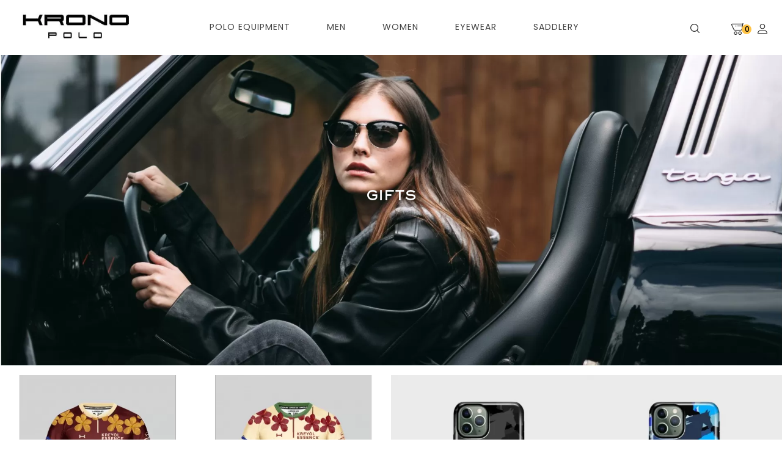

--- FILE ---
content_type: text/html; charset=utf-8
request_url: https://www.kronopolo.com/womens-gifts
body_size: 27730
content:
<!DOCTYPE html><!--[if IE]><![endif]--><!--[if IE 8 ]><html dir="ltr" lang="en" class="ie8"><![endif]--><!--[if IE 9 ]><html dir="ltr" lang="en" class="ie9"><![endif]--><!--[if (gt IE 9)|!(IE)]><!--><html dir="ltr" lang="en"><!--<![endif]--><head><meta charset="UTF-8" /><meta name="viewport" content="width=device-width, initial-scale=1"><meta name="viewport" content="width=device-width, initial-scale=1.0, maximum-scale=1.0,user-scalable=0"/><meta http-equiv="cache-control" content="max-age=0" /><meta http-equiv="cache-control" content="no-cache" /><meta http-equiv="expires" content="0" /><meta http-equiv="expires" content="Tue, 01 Jan 1980 1:00:00 GMT" /><meta http-equiv="pragma" content="no-cache" /><meta name="facebook-domain-verification" content="o5ulxk9vfvkxl2ice82xfq2q35a0r5" /><meta http-equiv="X-UA-Compatible" content="IE=edge"><title>Womens Gifts</title><base href="https://www.kronopolo.com/" /><!--<link href="catalog/view/theme//stylesheet/TemplateTrip/bootstrap.min.css" rel="stylesheet" media="screen" />--><!-- TemplateTrip custom Theme JS START --><!-- TemplateTrip custom Theme JS END --><link href="https://www.kronopolo.com/womens-gifts" rel="canonical" /><link href="https://www.kronopolo.com/image/catalog/banner/k.png" rel="icon" /><!-- Global site tag (gtag.js) - Google Analytics --><div class="elfsight-app-56020f38-f6b7-4bc2-b9dc-d2d4f7259342"></div><!--fb pixel code--><!-- Meta Pixel Code --><noscript><img height="1" width="1" style="display:none"
src="https://www.facebook.com/tr?id=1787647194967942&ev=PageView&noscript=1"
/></noscript><!-- End Meta Pixel Code --><!--Start of Tawk.to Script--><!--<script type="text/javascript">
var Tawk_API=Tawk_API||{}, Tawk_LoadStart=new Date();
(function(){
var s1=document.createElement("script"),s0=document.getElementsByTagName("script")[0];
s1.async=true;
s1.src='https://embed.tawk.to/5ac78e1ad7591465c709421b/default';
s1.charset='UTF-8';
s1.setAttribute('crossorigin','*');
s0.parentNode.insertBefore(s1,s0);
})();
</script>--><!--End of Tawk.to Script--><!-- Google Tag Manager --><!-- End Google Tag Manager --><!--tmd blod--><!--tmd blod--><!-- Copyright (c) Facebook, Inc. and its affiliates. --><!-- All rights reserved. --><!-- This source code is licensed under the license found in the --><!-- LICENSE file in the root directory of this source tree. --><style>@font-face{font-display:swap;font-family:'Poppins';font-style:normal;font-weight:300;src:url(https://fonts.gstatic.com/s/poppins/v24/pxiByp8kv8JHgFVrLDz8Z11lFc-K.woff2) format('woff2');unicode-range:U+0900-097F, U+1CD0-1CF9, U+200C-200D, U+20A8, U+20B9, U+20F0, U+25CC, U+A830-A839, U+A8E0-A8FF, U+11B00-11B09}
@font-face{font-display:swap;font-family:'Poppins';font-style:normal;font-weight:300;src:url(https://fonts.gstatic.com/s/poppins/v24/pxiByp8kv8JHgFVrLDz8Z1JlFc-K.woff2) format('woff2');unicode-range:U+0100-02BA, U+02BD-02C5, U+02C7-02CC, U+02CE-02D7, U+02DD-02FF, U+0304, U+0308, U+0329, U+1D00-1DBF, U+1E00-1E9F, U+1EF2-1EFF, U+2020, U+20A0-20AB, U+20AD-20C0, U+2113, U+2C60-2C7F, U+A720-A7FF}
@font-face{font-display:swap;font-family:'Poppins';font-style:normal;font-weight:300;src:url(https://fonts.gstatic.com/s/poppins/v24/pxiByp8kv8JHgFVrLDz8Z1xlFQ.woff2) format('woff2');unicode-range:U+0000-00FF, U+0131, U+0152-0153, U+02BB-02BC, U+02C6, U+02DA, U+02DC, U+0304, U+0308, U+0329, U+2000-206F, U+20AC, U+2122, U+2191, U+2193, U+2212, U+2215, U+FEFF, U+FFFD}
@font-face{font-display:swap;font-family:'Poppins';font-style:normal;font-weight:400;src:url(https://fonts.gstatic.com/s/poppins/v24/pxiEyp8kv8JHgFVrJJbecmNE.woff2) format('woff2');unicode-range:U+0900-097F, U+1CD0-1CF9, U+200C-200D, U+20A8, U+20B9, U+20F0, U+25CC, U+A830-A839, U+A8E0-A8FF, U+11B00-11B09}
@font-face{font-display:swap;font-family:'Poppins';font-style:normal;font-weight:400;src:url(https://fonts.gstatic.com/s/poppins/v24/pxiEyp8kv8JHgFVrJJnecmNE.woff2) format('woff2');unicode-range:U+0100-02BA, U+02BD-02C5, U+02C7-02CC, U+02CE-02D7, U+02DD-02FF, U+0304, U+0308, U+0329, U+1D00-1DBF, U+1E00-1E9F, U+1EF2-1EFF, U+2020, U+20A0-20AB, U+20AD-20C0, U+2113, U+2C60-2C7F, U+A720-A7FF}
@font-face{font-display:swap;font-family:'Poppins';font-style:normal;font-weight:400;src:url(https://fonts.gstatic.com/s/poppins/v24/pxiEyp8kv8JHgFVrJJfecg.woff2) format('woff2');unicode-range:U+0000-00FF, U+0131, U+0152-0153, U+02BB-02BC, U+02C6, U+02DA, U+02DC, U+0304, U+0308, U+0329, U+2000-206F, U+20AC, U+2122, U+2191, U+2193, U+2212, U+2215, U+FEFF, U+FFFD}
@font-face{font-display:swap;font-family:'Poppins';font-style:normal;font-weight:500;src:url(https://fonts.gstatic.com/s/poppins/v24/pxiByp8kv8JHgFVrLGT9Z11lFc-K.woff2) format('woff2');unicode-range:U+0900-097F, U+1CD0-1CF9, U+200C-200D, U+20A8, U+20B9, U+20F0, U+25CC, U+A830-A839, U+A8E0-A8FF, U+11B00-11B09}
@font-face{font-display:swap;font-family:'Poppins';font-style:normal;font-weight:500;src:url(https://fonts.gstatic.com/s/poppins/v24/pxiByp8kv8JHgFVrLGT9Z1JlFc-K.woff2) format('woff2');unicode-range:U+0100-02BA, U+02BD-02C5, U+02C7-02CC, U+02CE-02D7, U+02DD-02FF, U+0304, U+0308, U+0329, U+1D00-1DBF, U+1E00-1E9F, U+1EF2-1EFF, U+2020, U+20A0-20AB, U+20AD-20C0, U+2113, U+2C60-2C7F, U+A720-A7FF}
@font-face{font-display:swap;font-family:'Poppins';font-style:normal;font-weight:500;src:url(https://fonts.gstatic.com/s/poppins/v24/pxiByp8kv8JHgFVrLGT9Z1xlFQ.woff2) format('woff2');unicode-range:U+0000-00FF, U+0131, U+0152-0153, U+02BB-02BC, U+02C6, U+02DA, U+02DC, U+0304, U+0308, U+0329, U+2000-206F, U+20AC, U+2122, U+2191, U+2193, U+2212, U+2215, U+FEFF, U+FFFD}
@font-face{font-display:swap;font-family:'Poppins';font-style:normal;font-weight:600;src:url(https://fonts.gstatic.com/s/poppins/v24/pxiByp8kv8JHgFVrLEj6Z11lFc-K.woff2) format('woff2');unicode-range:U+0900-097F, U+1CD0-1CF9, U+200C-200D, U+20A8, U+20B9, U+20F0, U+25CC, U+A830-A839, U+A8E0-A8FF, U+11B00-11B09}
@font-face{font-display:swap;font-family:'Poppins';font-style:normal;font-weight:600;src:url(https://fonts.gstatic.com/s/poppins/v24/pxiByp8kv8JHgFVrLEj6Z1JlFc-K.woff2) format('woff2');unicode-range:U+0100-02BA, U+02BD-02C5, U+02C7-02CC, U+02CE-02D7, U+02DD-02FF, U+0304, U+0308, U+0329, U+1D00-1DBF, U+1E00-1E9F, U+1EF2-1EFF, U+2020, U+20A0-20AB, U+20AD-20C0, U+2113, U+2C60-2C7F, U+A720-A7FF}
@font-face{font-display:swap;font-family:'Poppins';font-style:normal;font-weight:600;src:url(https://fonts.gstatic.com/s/poppins/v24/pxiByp8kv8JHgFVrLEj6Z1xlFQ.woff2) format('woff2');unicode-range:U+0000-00FF, U+0131, U+0152-0153, U+02BB-02BC, U+02C6, U+02DA, U+02DC, U+0304, U+0308, U+0329, U+2000-206F, U+20AC, U+2122, U+2191, U+2193, U+2212, U+2215, U+FEFF, U+FFFD}
@font-face{font-display:swap;font-family:'Poppins';font-style:normal;font-weight:700;src:url(https://fonts.gstatic.com/s/poppins/v24/pxiByp8kv8JHgFVrLCz7Z11lFc-K.woff2) format('woff2');unicode-range:U+0900-097F, U+1CD0-1CF9, U+200C-200D, U+20A8, U+20B9, U+20F0, U+25CC, U+A830-A839, U+A8E0-A8FF, U+11B00-11B09}
@font-face{font-display:swap;font-family:'Poppins';font-style:normal;font-weight:700;src:url(https://fonts.gstatic.com/s/poppins/v24/pxiByp8kv8JHgFVrLCz7Z1JlFc-K.woff2) format('woff2');unicode-range:U+0100-02BA, U+02BD-02C5, U+02C7-02CC, U+02CE-02D7, U+02DD-02FF, U+0304, U+0308, U+0329, U+1D00-1DBF, U+1E00-1E9F, U+1EF2-1EFF, U+2020, U+20A0-20AB, U+20AD-20C0, U+2113, U+2C60-2C7F, U+A720-A7FF}
@font-face{font-display:swap;font-family:'Poppins';font-style:normal;font-weight:700;src:url(https://fonts.gstatic.com/s/poppins/v24/pxiByp8kv8JHgFVrLCz7Z1xlFQ.woff2) format('woff2');unicode-range:U+0000-00FF, U+0131, U+0152-0153, U+02BB-02BC, U+02C6, U+02DA, U+02DC, U+0304, U+0308, U+0329, U+2000-206F, U+20AC, U+2122, U+2191, U+2193, U+2212, U+2215, U+FEFF, U+FFFD}
@font-face{font-display:swap;font-family:agency fb;font-style:normal;font-weight:400;src:local('Agency FB'),local('AgencyFB-Regular'),url(https://www.kronopolo.com/catalog/view/theme/OPC061/stylesheet/agency-fb.woff) format('woff'),url(https://www.kronopolo.com/catalog/view/theme/OPC061/stylesheet/agency-fb.ttf) format('truetype')}
@font-face{font-display:swap;font-family:'FontAwesome';src:url('https://www.kronopolo.com/catalog/view/javascript/font-awesome/fonts/fontawesome-webfont.eot?v=4.7.0');src:url('https://www.kronopolo.com/catalog/view/javascript/font-awesome/fonts/fontawesome-webfont.eot?#iefix&v=4.7.0') format('embedded-opentype'),url('https://www.kronopolo.com/catalog/view/javascript/font-awesome/fonts/fontawesome-webfont.woff2?v=4.7.0') format('woff2'),url('https://www.kronopolo.com/catalog/view/javascript/font-awesome/fonts/fontawesome-webfont.woff?v=4.7.0') format('woff'),url('https://www.kronopolo.com/catalog/view/javascript/font-awesome/fonts/fontawesome-webfont.ttf?v=4.7.0') format('truetype'),url('https://www.kronopolo.com/catalog/view/javascript/font-awesome/fonts/fontawesome-webfont.svg?v=4.7.0#fontawesomeregular') format('svg');font-weight:normal;font-style:normal}
@font-face{font-display:swap;font-family:"Font Awesome 5 Brands";font-style:normal;font-weight:400;font-display:auto;src:url(https://www.kronopolo.com/catalog/view/theme/OPC061/stylesheet/fontawesome/webfonts/fa-brands-400.eot);src:url(https://www.kronopolo.com/catalog/view/theme/OPC061/stylesheet/fontawesome/webfonts/fa-brands-400.eot?#iefix) format("embedded-opentype"),url(https://www.kronopolo.com/catalog/view/theme/OPC061/stylesheet/fontawesome/webfonts/fa-brands-400.woff2) format("woff2"),url(https://www.kronopolo.com/catalog/view/theme/OPC061/stylesheet/fontawesome/webfonts/fa-brands-400.woff) format("woff"),url(https://www.kronopolo.com/catalog/view/theme/OPC061/stylesheet/fontawesome/webfonts/fa-brands-400.ttf) format("truetype"),url(https://www.kronopolo.com/catalog/view/theme/OPC061/stylesheet/fontawesome/webfonts/fa-brands-400.svg#fontawesome) format("svg")}
@font-face{font-display:swap;font-family:"Font Awesome 5 Free";font-style:normal;font-weight:400;font-display:auto;src:url(https://www.kronopolo.com/catalog/view/theme/OPC061/stylesheet/fontawesome/webfonts/fa-regular-400.eot);src:url(https://www.kronopolo.com/catalog/view/theme/OPC061/stylesheet/fontawesome/webfonts/fa-regular-400.eot?#iefix) format("embedded-opentype"),url(https://www.kronopolo.com/catalog/view/theme/OPC061/stylesheet/fontawesome/webfonts/fa-regular-400.woff2) format("woff2"),url(https://www.kronopolo.com/catalog/view/theme/OPC061/stylesheet/fontawesome/webfonts/fa-regular-400.woff) format("woff"),url(https://www.kronopolo.com/catalog/view/theme/OPC061/stylesheet/fontawesome/webfonts/fa-regular-400.ttf) format("truetype"),url(https://www.kronopolo.com/catalog/view/theme/OPC061/stylesheet/fontawesome/webfonts/fa-regular-400.svg#fontawesome) format("svg")}
@font-face{font-display:swap;font-family:"Font Awesome 5 Free";font-style:normal;font-weight:900;font-display:auto;src:url(https://www.kronopolo.com/catalog/view/theme/OPC061/stylesheet/fontawesome/webfonts/fa-solid-900.eot);src:url(https://www.kronopolo.com/catalog/view/theme/OPC061/stylesheet/fontawesome/webfonts/fa-solid-900.eot?#iefix) format("embedded-opentype"),url(https://www.kronopolo.com/catalog/view/theme/OPC061/stylesheet/fontawesome/webfonts/fa-solid-900.woff2) format("woff2"),url(https://www.kronopolo.com/catalog/view/theme/OPC061/stylesheet/fontawesome/webfonts/fa-solid-900.woff) format("woff"),url(https://www.kronopolo.com/catalog/view/theme/OPC061/stylesheet/fontawesome/webfonts/fa-solid-900.ttf) format("truetype"),url(https://www.kronopolo.com/catalog/view/theme/OPC061/stylesheet/fontawesome/webfonts/fa-solid-900.svg#fontawesome) format("svg")}
@font-face{font-display:swap;font-family:'Glyphicons Halflings';src:url(https://www.kronopolo.com/catalog/view/theme/OPC061/stylesheet/TemplateTrip/fonts/glyphicons-halflings-regular.eot);src:url(https://www.kronopolo.com/catalog/view/theme/OPC061/stylesheet/TemplateTrip/fonts/glyphicons-halflings-regular.eot?#iefix) format('embedded-opentype'), url(https://www.kronopolo.com/catalog/view/theme/OPC061/stylesheet/fonts/glyphicons-halflings-regular.woff2) format('woff2'), url(https://www.kronopolo.com/catalog/view/theme/OPC061/stylesheet/TemplateTrip/fonts/glyphicons-halflings-regular.woff) format('woff'), url(https://www.kronopolo.com/catalog/view/theme/OPC061/stylesheet/fonts/glyphicons-halflings-regular.ttf) format('truetype'), url(https://www.kronopolo.com/catalog/view/theme/OPC061/stylesheet/TemplateTrip/fonts/glyphicons-halflings-regular.svg#glyphicons_halflingsregular) format('svg')}
@font-face{font-display:swap;font-family:arcon;src:url(https://www.kronopolo.com/catalog/view/theme/OPC061/stylesheet/templatetrip/fonts/times-new-roman-5aa396f2c1cad.ttf)}
@font-face{font-display:swap;font-family:porschav;src:url(https://www.kronopolo.com/catalog/view/theme/OPC061/stylesheet/templatetrip/fonts/911porschav3bold.ttf)}
@font-face{font-display:swap;font-family:arcon;src:url(https://www.kronopolo.com/catalog/view/theme/OPC061/stylesheet/templatetrip/fonts/arcon.regular.otf)}
@font-face{font-display:swap;font-family:lyon;src:url(https://www.kronopolo.com/catalog/view/theme/OPC061/stylesheet/templatetrip/fonts/Lyon.ttf)}
@font-face{font-display:swap;font-family:lyon-bold;src:url(https://www.kronopolo.com/catalog/view/theme/OPC061/stylesheet/templatetrip/fonts/LyonBold.ttf)}
@font-face{font-display:swap;font-family:SackersGothicStd;src:url(https://www.kronopolo.com/catalog/view/theme/OPC061/stylesheet/templatetrip/fonts/SackersGothicStd-Medium.otf)}
</style>
<style>
/* Critical CSS extracted from 0817925202hsen-gb.css */

[data-s]{height:auto}
.fa{display:inline-block;font:normal normal normal 14px/1 FontAwesome;font-size:inherit;text-rendering:auto;-webkit-font-smoothing:antialiased;-moz-osx-font-smoothing:grayscale}.pull-right{float:right}.pull-left{float:left}.fa.pull-left{margin-right:.3em}.fa.pull-right{margin-left:.3em}.fa-search:before{content:"\f002"}.fa-heart:before{content:"\f004"}.fa-user:before{content:"\f007"}.fa-th:before{content:"\f00a"}.fa-th-list:before{content:"\f00b"}.fa-home:before{content:"\f015"}.fa-shopping-cart:before{content:"\f07a"}.fa-sign-in:before{content:"\f090"}.fa-phone:before{content:"\f095"}.fa-twitter:before{content:"\f099"}.fa-facebook-f:before,.fa-facebook:before{content:"\f09a"}.fa-globe:before{content:"\f0ac"}.fa-navicon:before,.fa-reorder:before,.fa-bars:before{content:"\f0c9"}.fa-caret-down:before{content:"\f0d7"}.fa-exchange:before{content:"\f0ec"}.fa-instagram:before{content:"\f16d"}.fa-send:before,.fa-paper-plane:before{content:"\f1d8"}.fa,.fab,.fad,.fal,.far,.fas{-moz-osx-font-smoothing:grayscale;-webkit-font-smoothing:antialiased;display:inline-block;font-style:normal;font-variant:normal;text-rendering:auto;line-height:1}@-webkit-keyframes fa-spin{to{-webkit-transform:rotate(1turn);transform:rotate(1turn)}}@keyframes fa-spin{to{-webkit-transform:rotate(1turn);transform:rotate(1turn)}}.fa-bars:before{content:"\f0c9"}.fa-caret-down:before{content:"\f0d7"}.fa-facebook:before{content:"\f09a"}.fa-globe:before{content:"\f0ac"}.fa-heart:before{content:"\f004"}.fa-home:before{content:"\f015"}.fa-instagram:before{content:"\f16d"}.fa-paper-plane:before{content:"\f1d8"}.fa-phone:before{content:"\f095"}.fa-search:before{content:"\f002"}.fa-shopping-cart:before{content:"\f07a"}.fa-th:before{content:"\f00a"}.fa-th-list:before{content:"\f00b"}.fa-twitter:before{content:"\f099"}.fa-user:before{content:"\f007"}.fa,.far,.fas{font-family:"Font Awesome 5 Free"}.fa,.fas{font-weight:900}html{font-family:sans-serif;-webkit-text-size-adjust:100%;-ms-text-size-adjust:100%}body{margin:0}article,
aside,
details,
figcaption,
figure,
footer,
header,
hgroup,
main,
menu,
nav,
section,
summary{display:block}[hidden],
template{display:none}a{background-color:transparent}b,
strong{font-weight:700
color:#4A4948}h1{margin: .67em 0;font-size:2em}small{font-size:80%}img{border:0}code,
kbd,
pre,
samp{font-family:monospace,monospace;font-size:1em}button,
input,
optgroup,
select,
textarea{margin:0;font:inherit;color:inherit}button{overflow:visible}button,
select{text-transform:none}button,
html input[type=button],
input[type=reset],
input[type=submit]{-webkit-appearance:button;cursor:pointer}input{line-height:normal}@media print{*,
:after,
:before{color:#000!important;text-shadow:none!important;background:0 0!important;-webkit-box-shadow:none!important;box-shadow:none!important}a,
a:visited{text-decoration:underline}img,
tr{page-break-inside:avoid}img{max-width:100%!important}h2,
h3,
p{orphans:3;widows:3}h2,
h3{page-break-after:avoid}.navbar{display:none}.label{border:1px
solid #000}}*{-webkit-box-sizing:border-box;-moz-box-sizing:border-box;box-sizing:border-box}:after,
:before{-webkit-box-sizing:border-box;-moz-box-sizing:border-box;box-sizing:border-box}html{font-size:10px;-webkit-tap-highlight-color:rgba(0, 0, 0, 0)}body{font-family:"Helvetica Neue",Helvetica,Arial,sans-serif;font-size:14px;line-height:1.42857143;color:#333;background-color:#fff}button,
input,
select,
textarea{font-family:inherit;font-size:inherit;line-height:inherit}a{color:#337ab7;text-decoration:none}img{vertical-align:middle}.carousel-inner>.item>a>img,
.carousel-inner>.item>img,
.img-responsive,
.thumbnail a>img,
.thumbnail>img{display:block;max-width:101%;height:auto}[role=button]{cursor:pointer}.h1,
.h2,
.h3,
.h4,
.h5,
.h6,
h1,
h2,
h3,
h4,
h5,
h6{font-family:inherit;font-weight:500;line-height:1.1;color:inherit}.h1 .small,
.h1 small,
.h2 .small,
.h2 small,
.h3 .small,
.h3 small,
.h4 .small,
.h4 small,
.h5 .small,
.h5 small,
.h6 .small,
.h6 small,
h1 .small,
h1 small,
h2 .small,
h2 small,
h3 .small,
h3 small,
h4 .small,
h4 small,
h5 .small,
h5 small,
h6 .small,
h6
small{font-weight:400;line-height:1;color:#777}.h1,
.h2,
.h3,
h1,
h2,
h3{margin-top:10px;margin-bottom:10px}.h1 .small,
.h1 small,
.h2 .small,
.h2 small,
.h3 .small,
.h3 small,
h1 .small,
h1 small,
h2 .small,
h2 small,
h3 .small,
h3
small{font-size:65%}.h4,
.h5,
.h6,
h4,
h5,
h6{margin-top:10px;margin-bottom:10px}.h4 .small,
.h4 small,
.h5 .small,
.h5 small,
.h6 .small,
.h6 small,
h4 .small,
h4 small,
h5 .small,
h5 small,
h6 .small,
h6
small{font-size:75%}.h1,
h1{font-size:36px}.h2,
h2{font-size:30px}.h4,
h4{font-size:18px}.h5,
h5{font-size:14px}p{margin:0
0 10px}.small,
small{font-size:85%}.text-left{text-align:left}.text-right{text-align:right}.text-center{text-align:center}ol,
ul{margin-top:0;margin-bottom:10px;padding:0}ol ol,
ol ul,
ul ol,
ul
ul{margin-bottom:0}.list-unstyled{padding-left:0;list-style:none}.list-inline{padding-left:0;margin-left:-5px;list-style:none}.list-inline>li{display:inline-block;padding-right:5px;padding-left:5px}code,
kbd,
pre,
samp{font-family:Menlo,Monaco,Consolas,"Courier New",monospace}code{padding:2px
4px;font-size:90%;color:#c7254e;background-color:#f9f2f4;border-radius:4px}.container{padding-right:15px;padding-left:15px;margin-right:auto;margin-left:auto}@media (min-width:768px){.container{width:750px}}@media (min-width:992px){.container{width:970px}}@media (min-width:1200px){.container{width:1170px}}.row{}.col-lg-1,
.col-lg-10,
.col-lg-11,
.col-lg-12,
.col-lg-2,
.col-lg-3,
.col-lg-4,
.col-lg-5,
.col-lg-6,
.col-lg-7,
.col-lg-8,
.col-lg-9,
.col-md-1,
.col-md-10,
.col-md-11,
.col-md-12,
.col-md-2,
.col-md-3,
.col-md-4,
.col-md-5,
.col-md-6,
.col-md-7,
.col-md-8,
.col-md-9,
.col-sm-1,
.col-sm-10,
.col-sm-11,
.col-sm-12,
.col-sm-2,
.col-sm-3,
.col-sm-4,
.col-sm-5,
.col-sm-6,
.col-sm-7,
.col-sm-8,
.col-sm-9,
.col-xs-1,
.col-xs-10,
.col-xs-11,
.col-xs-12,
.col-xs-2,
.col-xs-3,
.col-xs-4,
.col-xs-5,
.col-xs-6,
.col-xs-7,
.col-xs-8,
.col-xs-9{position:relative;min-height:1px;padding-right:15px;padding-left:15px}.col-xs-1,
.col-xs-10,
.col-xs-11,
.col-xs-12,
.col-xs-2,
.col-xs-3,
.col-xs-4,
.col-xs-5,
.col-xs-6,
.col-xs-7,
.col-xs-8,
.col-xs-9{float:left}.col-xs-12{width:100%}.col-xs-6{width:50%}@media (min-width:768px){.col-sm-1,
.col-sm-10,
.col-sm-11,
.col-sm-12,
.col-sm-2,
.col-sm-3,
.col-sm-4,
.col-sm-5,
.col-sm-6,
.col-sm-7,
.col-sm-8,
.col-sm-9{float:left}.col-sm-12{width:100%}.col-sm-3{width:25%}.col-sm-2{width:16.66666667%}}@media (min-width:992px){.col-md-1,
.col-md-10,
.col-md-11,
.col-md-12,
.col-md-2,
.col-md-3,
.col-md-4,
.col-md-5,
.col-md-6,
.col-md-7,
.col-md-8,
.col-md-9{float:left}.col-md-9{width:75%}.col-md-8{width:66.66666667%}.col-md-4{width:33.33333333%}.col-md-3{width:25%}.col-md-2{width:16.66666667%}}caption{padding-top:8px;padding-bottom:8px;color:#777;text-align:left}table col[class*=col-]{position:static;display:table-column;float:none}table td[class*=col-],
table th[class*=col-]{position:static;display:table-cell;float:none}label{display:inline-block;max-width:100%;margin-bottom:5px;font-weight:700}.form-control{display:block;width:100%;height:34px;padding:6px
12px;font-size:14px;line-height:1.42857143;color:#555;background-color:#fff;background-image:none;border:1px
solid #ccc;transition:border-color ease-in-out .15s, box-shadow ease-in-out .15s}.form-group{margin-bottom:15px}.input-lg{height:46px;padding:10px
16px;font-size:18px;line-height:1.3333333}.btn{margin-top:1px;display:inline-block;padding:8px
12px;margin-bottom:0;font-size:14px;font-weight:400;line-height:18px;text-align:center;white-space:nowrap;vertical-align:middle;-ms-touch-action:manipulation;touch-action:manipulation;cursor:pointer;-webkit-user-select:none;-moz-user-select:none;-ms-user-select:none;user-select:none;background-image:none;border:1px
solid transparent}.btn-default{color:#333;background-color:#fff;border-color:#ccc}.btn-link{font-weight:400;color:#337ab7;border-radius:0}.btn-link,
.btn-link.active,
.btn-link:active,
.btn-link[disabled],
fieldset[disabled] .btn-link{background-color:transparent;-webkit-box-shadow:none;box-shadow:none}.btn-link,
.btn-link:active,
.btn-link:focus,
.btn-link:hover{border-color:transparent}.btn-group-lg>.btn,
.btn-lg{padding:10px
16px;font-size:18px;line-height:1.3333333}.btn-block{display:block;width:100%}.btn-block+.btn-block{margin-top:5px}.fade{opacity:0;-webkit-transition:opacity .15s linear;-o-transition:opacity .15s linear;transition:opacity .15s linear}.collapse{display:none}.dropdown,
.dropup{position:relative}.dropdown-menu{position:absolute;top:100%;left:0;z-index:1000;display:none;float:left;min-width:160px;padding:5px
0;font-size:14px;text-align:left;list-style:none;background-color:#fff;-webkit-background-clip:padding-box;background-clip:padding-box;border:1px
solid #ccc}.dropdown-menu.pull-right{right:0;left:auto}.dropdown-menu>li>a{display:block;padding:3px
20px;clear:both;font-weight:400;line-height:1.42857143;color:#333;white-space:nowrap}.open>a{outline:0}.dropdown-menu-right{right:0;left:auto}.pull-right>.dropdown-menu{right:0;left:auto}.btn-group,
.btn-group-vertical{position:relative;display:inline-block;vertical-align:middle}.btn-group-vertical>.btn,
.btn-group>.btn{position:relative;float:left}.btn-group .btn+.btn,
.btn-group .btn+.btn-group,
.btn-group .btn-group+.btn,
.btn-group .btn-group+.btn-group{margin-left:-1px}.btn-group>.btn:not(:first-child):not(:last-child):not(.dropdown-toggle){border-radius:0}.btn-group>.btn-group{float:left}.btn-group>.btn-group:not(:first-child):not(:last-child)>.btn{border-radius:0}.btn-group>.btn+.dropdown-toggle{padding-right:8px;padding-left:8px}.btn-group>.btn-lg+.dropdown-toggle{padding-right:12px;padding-left:12px}[data-toggle=buttons]>.btn input[type=checkbox],
[data-toggle=buttons]>.btn input[type=radio],
[data-toggle=buttons]>.btn-group>.btn input[type=checkbox],
[data-toggle=buttons]>.btn-group>.btn input[type=radio]{position:absolute;clip:rect(0, 0, 0, 0);pointer-events:none}.input-group{position:relative;display:table;border-collapse:separate}.input-group[class*=col-]{float:none;padding-right:0;padding-left:0}.input-group .form-control{position:relative;z-index:2;float:left;width:100%;margin-bottom:0}.input-group .form-control,
.input-group-addon,
.input-group-btn{display:table-cell}.input-group .form-control:not(:first-child):not(:last-child),
.input-group-addon:not(:first-child):not(:last-child),
.input-group-btn:not(:first-child):not(:last-child){border-radius:0}.input-group-addon,
.input-group-btn{width:1%;white-space:nowrap;vertical-align:middle}.input-group-addon{padding:6px
12px;font-size:14px;font-weight:400;line-height:1;color:#555;text-align:center;background-color:#eee;border:1px
solid #ccc;border-radius:4px}.input-group-btn{position:relative;font-size:0;white-space:nowrap}.input-group-btn>.btn{position:relative}.input-group-btn>.btn+.btn{margin-left:-1px}.nav{padding-left:0;margin-bottom:0;list-style:none}.nav>li{position:relative;display:block}.nav>li>a{position:relative;display:block;padding:10px
15px}.nav .open>a,
.nav .open>a:focus,
.nav .open>a:hover{background-color:#eee;border-color:#337ab7}.nav>li>a>img{max-width:none}.navbar{position:relative;min-height:50px;margin-bottom:20px}@media (min-width:768px){.navbar-header{float:left}}.navbar-collapse{padding-right:15px;padding-left:15px;overflow-x:visible;-webkit-overflow-scrolling:touch;border-top:1px solid transparent;-webkit-box-shadow:inset 0 1px 0 rgba(255, 255, 255, .1);box-shadow:inset 0 1px 0 rgba(255, 255, 255, .1)}@media (min-width:992px){.navbar-collapse{width:auto;border-top:0;-webkit-box-shadow:none;box-shadow:none}.navbar-collapse.collapse{display:block!important;height:auto!important;padding-bottom:0;overflow:visible!important}}.container-fluid>.navbar-collapse,
.container-fluid>.navbar-header,
.container>.navbar-collapse,
.container>.navbar-header{margin-right:-15px;margin-left:-15px}@media (min-width:768px){.container-fluid>.navbar-collapse,
.container-fluid>.navbar-header,
.container>.navbar-collapse,
.container>.navbar-header{margin-right:0;margin-left:0}}.navbar-toggle{position:relative;float:right;padding:9px
10px;margin-top:8px;margin-right:15px;margin-bottom:8px;background-color:transparent;background-image:none;border:1px
solid transparent}@media (min-width:768px){.navbar-toggle{display:none}}.navbar-nav{margin:7.5px -15px}.navbar-nav>li>a{padding-top:10px;padding-bottom:10px;line-height:20px}@media (min-width:768px){.navbar-nav{float:left;margin:0}.navbar-nav>li{float:left}.navbar-nav>li>a{padding-top:15px;padding-bottom:15px}}.navbar-nav>li>.dropdown-menu{margin-top:0;border-top-left-radius:0;border-top-right-radius:0;min-height:221px;background-color:#fff;box-shadow:0px 2px 3px 0px rgba(25, 25, 25, 0.3)}.pagination{display:inline-block;padding-left:0;margin:2px
0 0}.pagination>li{display:inline}.pagination>li>a,
.pagination>li>span{position:relative;float:left;padding:6px
12px;margin-left:-1px;line-height:1.42857143;color:#337ab7;text-decoration:none;background-color:#fff;border:1px
solid #ddd}.label{display:inline;padding: .2em .6em .3em;font-size:75%;font-weight:700;line-height:1;color:#fff;text-align:center;white-space:nowrap;vertical-align:baseline}.btn
.label{position:relative;top:-1px}@-webkit-keyframes progress-bar-stripes{to{background-position:0 0}}@-o-keyframes progress-bar-stripes{to{background-position:0 0}}@keyframes progress-bar-stripes{to{background-position:0 0}}.close{float:right;font-size:21px;font-weight:700;line-height:1;color:#000;text-shadow:0 1px 0 #fff;filter:alpha(opacity=20);opacity: .2}button.close{-webkit-appearance:none;padding:0;cursor:pointer;background:0 0;border:0}.modal{position:fixed;top:0;right:0;bottom:0;left:0;z-index:1050;display:none;overflow:hidden;-webkit-overflow-scrolling:touch;outline:0}.modal.fade .modal-dialog{-webkit-transition:-webkit-transform .3s ease-out;-o-transition:-o-transform .3s ease-out;transition:transform .3s ease-out;-webkit-transform:translate(0, -25%);-ms-transform:translate(0, -25%);-o-transform:translate(0, -25%);transform:translate(0, -25%)}.modal-dialog{position:relative;width:auto;margin:10px}.modal-content{position:relative;background-color:#fff;-webkit-background-clip:padding-box;background-clip:padding-box;border:1px
solid #999;border:1px
solid rgba(0, 0, 0, .2);outline:0;-webkit-box-shadow:0 3px 9px rgba(0, 0, 0, .5);box-shadow:0 3px 9px rgba(0, 0, 0, .5)}.modal-header{min-height:16.43px;padding:15px;border-bottom:1px solid #e5e5e5}.modal-header
.close{margin-top:-2px}.modal-title{margin:0;line-height:1.42857143}.modal-body{position:relative;padding:15px}@media (min-width:768px){.modal-dialog{width:600px;margin:30px
auto}.modal-content{-webkit-box-shadow:0 5px 15px rgba(0, 0, 0, .5);box-shadow:0 5px 15px rgba(0, 0, 0, .5)}}.tooltip{position:absolute;z-index:1070;display:block;font-family:"Helvetica Neue",Helvetica,Arial,sans-serif;font-size:12px;font-style:normal;font-weight:400;line-height:1.42857143;text-align:left;text-align:start;text-decoration:none;text-shadow:none;text-transform:none;letter-spacing:normal;word-break:normal;word-spacing:normal;word-wrap:normal;white-space:normal;filter:alpha(opacity=0);opacity:0;line-break:auto}.btn-group-vertical>.btn-group:after,
.btn-group-vertical>.btn-group:before,
.btn-toolbar:after,
.btn-toolbar:before,
.clearfix:after,
.clearfix:before,
.container-fluid:after,
.container-fluid:before,
.container:after,
.container:before,
.dl-horizontal dd:after,
.dl-horizontal dd:before,
.form-horizontal .form-group:after,
.form-horizontal .form-group:before,
.modal-footer:after,
.modal-footer:before,
.nav:after,
.nav:before,
.navbar-collapse:after,
.navbar-collapse:before,
.navbar-header:after,
.navbar-header:before,
.navbar:after,
.navbar:before,
.pager:after,
.pager:before,
.panel-body:after,
.panel-body:before,
.row:after,
.row:before{display:table;content:" "}.btn-group-vertical>.btn-group:after,
.btn-toolbar:after,
.clearfix:after,
.container-fluid:after,
.container:after,
.dl-horizontal dd:after,
.form-horizontal .form-group:after,
.modal-footer:after,
.nav:after,
.navbar-collapse:after,
.navbar-header:after,
.navbar:after,
.pager:after,
.panel-body:after,
.row:after{clear:both}.pull-right{float:right!important}.pull-left{float:left!important}.hide{display:none!important}.hidden{display:none!important}@-ms-viewport{width:device-width}.visible-lg,
.visible-md,
.visible-sm,
.visible-xs{display:none!important}@media (max-width:767px){.visible-xs{display:block!important}}@media (max-width:767px){.hidden-xs{display:none!important}}@media (min-width:1200px){.hidden-lg{display:none!important}}#logo
img{left:0px !important;position:fixed;float:left;width:180px;margin:-2px 0px 10px 34px;left:0px}.dropdown
span{color:#000;font:900 13px / 22px arcon;padding:0;margin:0
0 5px;text-transform:uppercase;width:100%;text-align:left}.product-layout{padding-left:0px !important;padding-right:0px !important}.catprod{padding-left:0px !important;padding-right:0px !important}.ttbanner1.ttbanner
a{padding-right:0px}.ttbanner1{padding-bottom:4px !important}.header-top-right{float:right !important;padding-top:7px !important;right:98px !important;position:fixed !important;float:left !important;width:180px !important;margin:-2px 0px 10px 34px !important}#ttcmsbanner .ttbanner a
img{margin:1px}.sc-geAPOV.HWUfu p, a{margin-top:-4px}.modal-content{height:420px}.modal-dialog{width:75%;margin-top:100px}@media (max-width: 768px){.modal-dialog{width:72%;margin:auto;margin-top:80px}.modal-content{height:500px !important}}@media only screen and (min-width: 992px){.sticky-menu{display:none !important}}@media (max-width: 991px){#menu .navbar-collapse li.dropdown > .dropdown-menu{position:relative;width:100%;top:0;border:none;overflow:auto}}@media only screen and (max-width: 991px){.mobile-center{text-align:center}.top-mega-menu{float:left;display:block !important;z-index:99999999999;position:relative}#menu .navbar-nav > li{display:inline-block !important;float:left !important;width:100% !important;margin:0}#menu .dropdown-inner
a{font-size:20px !important;line-height:40px !important}.mobile-hide{display:none !important}.main-head{height:70px}.ttmenu{padding-right:20px;padding-left:10px}#search .ttsearchtoggle, #cart .dropdown-menu, #top-links .header_user_info ul.dropdown-menu{top:auto !important;bottom:45px;width:auto;position:absolute;right:-20px !important;left:auto;display:flex;max-height:300px;overflow:scroll}.menu-container{display:none !important}#cart-total{font:400 14px/25px "poppins",helvetica,sans-serif !important;color:#f00;background:#00000000}#form-currency .btn-link.dropdown-toggle, #form-language .btn-link.dropdown-toggle{padding:0px
0 !important}.pull-left #form-currency .btn-group ul.dropdown-menu.currency-toggle, .pull-left #form-language .btn-group ul.dropdown-menu.language-toggle{left:-60px !important;top:auto !important;bottom:49px !important}}@media only screen and (max-width: 350px){#menu .navbar-collapse li.dropdown > .dropdown-menu{width:235px !important}}@media only screen and (max-width:767px){.pull-left.footc{display:none}}@media only screen and (max-width: 767px){#menu .navbar-nav li.dropdown .dropdown-menu .dropdown-inner ul.mega-dropdown-menu{float:none !important}.mobile-center{text-align:center}.main-head{height:70px}#logo{width:150px;padding:12px
0px;margin-left:70px}#logo
img{left:0px !important;float:left;position:fixed;margin:-20px -11px -4px 104px;top:29px}.header-top-right{float:right !important;right:10px !important;position:fixed !important;float:left !important;width:180px !important}.header-content-title{width:100%;float:left;margin-top:45px !important}.top-mega-menu{float:left;display:block !important;z-index:99999999999;position:relative}.header-top-left{float:none !important;z-index:99999;text-align:center;margin:auto;display:inline-block}}.sticky-menu{background:#ddd;position:fixed;display:block;bottom:0;width:100%;height:auto;z-index:99999999}.sticky-menu-ul{float:left;margin:10px
0px;width:100%;display:flex}.sticky-menu ul
li{float:left;margin:10px
auto;text-decoration:none;list-style:none}.sticky-menu ul li a
i{float:none;font-size:24px;vertical-align:baseline;padding-right:20px}.fas{float:none;font-size:24px;vertical-align:baseline;padding-right:20px}.top-mega-menu{display:none;width:100%}#top-mobile-menu{top:0px !important;bottom:auto !important;height:auto;left:0px !important;min-width:320px;text-align:center !important}#top-mobile-menu
ul{min-width:100%}#top-mobile-menu ul
li{margin:auto;float:left;width:100% !important}.top-mobile-menu-btn{position:absolute;left:15px;top:-45px}@media only screen and (max-width: 991px) and (min-width: 767px){.top-mobile-menu-btn{position:absolute;left:15px;top:-45px;display:block}#top-mobile-menu{top:24px !important;bottom:auto !important;height:auto;left:0px !important;min-width:320px;text-align:center !important}}.description.pull-left{padding-bottom:20px}.gpQYTQ
*{box-sizing:border-box;font-family:Circular Pro}@media (max-width: 991px){#menu div.navbar-header:after, #menu .navbar-header
i.fa{padding:6% !important}}.topnav{width:100%;float:right;display:none}.search-container{float:left;margin-top:-34px}.topnav
button{width:32px;border:none}i.topnav.fa.fa-search{font-size:17px;float:none;padding:0px}.topnav
.fa{float:none;padding-right:0px}body{background:#fff;font-family:arcon;font-size:14px;letter-spacing:1px;line-height:22px;color:#414141;height:100%}.control-label{width:100%}.dropdown-menu{}.dropdown-menu.pull-right{overflow:scroll}h1, h2, h3, h4, h5, h6{font-family:"poppins",helvetica,sans-serif;color:#333}i.fa.fa-phone{display:none}.fa{font-size:24px;vertical-align:baseline;float:left;padding-right:20px;font:normal normal normal 20px/1 FontAwesome}h1{font-size:33px}h2{font-size:20px;font-family:SackersGothicStd !important}h4{font-size:15px}h5{font-size:12px}a{color:#333}small, .small{font-size:11px}label{font-size:13px;font-weight:normal}select.form-control{appearance:none;-o-appearance:none;-moz-appearance:none;-webkit-appearance:none;cursor:pointer}.form-control{background:#fff none repeat scroll 0 0;color:#9c9b9b;border:1px
solid #e9e9e9;margin:0
0 5px}#top-links
li.header_user_info{padding:10px
10px 0 0}#top-links
li.ttcart{padding:10px
0px;float:right}.category-filter .hidden-xs{display:block !important}.filter-sort-by .form-control,.filter-show .filter-selection .form-control{background-color:#fff;padding:4px
12px}select.form-control, textarea.form-control, input[type="text"].form-control, input[type="password"].form-control, input[type="datetime"].form-control, input[type="datetime-local"].form-control, input[type="date"].form-control, input[type="month"].form-control, input[type="time"].form-control, input[type="week"].form-control, input[type="number"].form-control, input[type="email"].form-control, input[type="url"].form-control, input[type="search"].form-control, input[type="tel"].form-control, input[type="color"].form-control{font-size:14px}.input-group input,
.input-group select,
.input-group .dropdown-menu,
.input-group
.popover{font-size:12px}.input-group .input-group-addon{font-size:12px;height:30px}#search, #top-links li.ttmenu, #top-links
li.ttsearch{}a, a:focus,a:active, a:hover,
select,
input[type=radio],
input[type=checkbox]{outline:0
none !important}@media (max-width: 480px){.ttbanner{padding-top:4px !important;padding-left:0px!important;padding-right:0px!important}.header-top-right{height:65px}#search .ttsearchtoggle, #cart .dropdown-menu, #top-links .header_user_info ul.dropdown-menu{top:25px}#top-links
li.header_user_info{padding:0px
10px 0 0}#top-links
li.ttcart{padding:00px
0px}.pull-right{float:none !important}.ttcart #cart #cart-total{display:none}.menu-container{display:none}#top-links > ul > li{float:left;border-right:1px solid #000;margin:0px
5px}#menu .navbar-header.collapsed{display:none}#top-links #menu .navbar-header.collapsed{display:block}#top-links{width:210px;margin:auto}#top-links .pull-left{display:none}#search, #top-links li.ttmenu, #top-links
li.ttsearch{display:block !important}}#top{height:40px;position:absolute;top:22px;width:100%}.header-top-left{float:left;z-index:99999}.header-top-right{float:right;position:relative;z-index:99999;display:block;padding-top:7px}#top .btn-link,
#top-links li,
#top-links
a{color:#414141;font-size:13px;font-weight:normal;line-height:0px;text-decoration:none;text-align:left;border:0px}#form-currency .fa-caret-down::before,
#form-language .fa-caret-down::before{content:'\f107';font-size:16px;line-height:20px;font-weight:500;color:#414141;vertical-align:0}#top ul.dropdown-menu .btn-link{padding:0px;line-height:24px;color:#777;text-transform:capitalize}#top-links .header_user_info ul.dropdown-menu{border:1px
solid #e9e9e9;padding:15px
10px;text-transform:capitalize;min-width:150px !important;position:absolute;top:39px;right:0;background:#fff;box-shadow:none;-moz-box-shadow:none;-webkit-box-shadow:none;margin:0}#top .btn-link
strong{font-size:14px;line-height:14px;font-weight:normal;color:#414141}#top-links > ul{float:left;margin:0;margin-right:-107px}#top-links > ul > li{padding:0;vertical-align:top}#top-links a + a{margin-left:0px}#top-links .dropdown-menu
a{padding:2px
10px}#top-links .account-link-toggle a
i.fa{padding:0
2px}.header-top-left .header-phone{float:left;margin-left:8px;padding:10px
0 0 15px;position:relative;color:#414141}.header-phone.pull-left > span{color:#414141}.header-top-left .header-phone .fa.fa-phone{display:none}#top .fa.fa-caret-down{font-size:13px;padding:2px
0 2px 2px}.header-top-left .header-phone::before{content:"\f095";font-family:"fontawesome";font-size:14px;left:0;position:absolute;top:10px;color:#414141;transform:rotate(45deg);-webkit-transform:rotate(45deg);-moz-transform:rotate(45deg);-o-transform:rotate(45deg);-ms-transform:rotate(45deg)}.header-top-right .dropdown .dropdown-toggle > i::before,
.header-top-right #search .ttsearchtoggle  i::before{content:""}.header-top-right #top-links .ttcart #cart i.fa-shopping-cart{background:rgba(0, 0, 0, 0) url("image/cache/wp/ep/catalog/view/theme/OPC061/stylesheet/templatetrip/images/sprite.webp") repeat scroll -33px -130px;display:block;font-size:0;height:20px;width:42px;display:right}#cart > .btn{color:#333;padding:0;border:none;background:none}.ttcart #cart #cart-total{background:#ffc446;border-radius:50%;-moz-border-radius:50%;-webkit-border-radius:50%;-khtml-border-radius:50%;bottom:0;color:#000;float:right;font-size:12px;font-weight:500;height:16px;line-height:16px;margin:auto;position:absolute;right:4px;text-align:center;top:0;padding:0
5px;width:16px}#cart .dropdown-menu{border:1px
solid #e9e9e9;min-width:320px !important;width:100%;padding:10px;top:39px;right:0;z-index:1001;display:none;height:300px}#cart .dropdown-menu li > div{padding:0
10px}#cart .dropdown-menu li
p{float:left;width:100%;color:#777;padding:10px
0;margin:0}#cart .dropdown-menu li p a
strong{font-weight:normal}#cart .dropdown-menu li p a strong
i.fa{padding:0
3px 0 0}#cart .header-cart-toggle .text-right > strong{color:#777;font-size:13px;font-weight:normal}#cart .dropdown-menu li p
a{background:#000;border:1px
solid #000;color:#fff;float:left;font:400 13px/18px arcon;padding:8px
15px;text-transform:capitalize;letter-spacing:1px;width:50%;text-align:center}#cart .header-cart-toggle .text-left.name > a{color:#777;font-size:14px;padding-left:5px}#search .btn-lg,
#header-search .btn-lg{background:url("image/cache/wp/ep/catalog/view/theme/OPC061/stylesheet/templatetrip/images/sprite.webp") no-repeat scroll 0 -234px;border:none;border-radius:0;-moz-border-radius:0;-webkit-border-radius:0;-khtml-border-radius:0;font-size:15px;height:40px;line-height:30px;padding:0;position:absolute;right:0;top:0;width:47px;margin:0}.ttsearch_button .fa.fa-search{display:none}#top #top-links
.ttsearch{float:left;border-right:0px}#search
.ttsearch_button{background:rgba(0, 0, 0, 0) url("image/cache/wp/ep/catalog/view/theme/OPC061/stylesheet/templatetrip/images/sprite.webp") no-repeat scroll -10px -245px;cursor:pointer;float:right;font-size:0;height:20px;position:relative;right:0;width:28px;z-index:99}#search
.ttsearchtoggle{background:#fff;border:1px
solid #e9e9e9;height:40px;width:320px;position:absolute;right:0;left:auto;top:39px;display:none;z-index:1}#search .input-lg,
#header-search .input-lg{background:none;border:none;color:#777;display:inline;padding:10px;position:absolute;right:0;left:auto;top:0;height:auto;transition:all 500ms ease-in-out 0s;-webkit-transition:all 500ms ease-in-out;-moz-transition:all 500ms ease-in-out;-o-transition:all 500ms ease-in-out;-ms-transition:all 500ms ease-in-out;width:100%;box-shadow:none;-moz-box-shadow:none;-webkit-box-shadow:none}#search{float:left;padding:0
10px 0 0;z-index:9;padding-top:11px}.ttsearchtoggle .input-group-btn{float:right}@media (max-width:480px){.ttbanner{padding-top:4px !important;padding-left:0px!important;padding-right:0px!important}.header-top-right{height:65px}#search .ttsearchtoggle, #cart .dropdown-menu, #top-links .header_user_info ul.dropdown-menu{top:25px}#top-links
li.header_user_info{padding:0px
10px 0 0}#top-links
li.ttcart{padding:00px
0px}.pull-right{float:none !important}.ttcart #cart #cart-total{display:none}.menu-container{display:none}#top-links > ul > li{float:left;border-right:1px solid #000;margin:0px
5px}#menu .navbar-header.collapsed{display:none}#top-links #menu .navbar-header.collapsed{display:block}#top-links{width:210px;margin:auto}#top-links .pull-left{display:none}#search
.ttsearchtoggle{width:285px;right:-90px;left:auto}#search, #top-links li.ttmenu, #top-links
li.ttsearch{display:block !important}}#top-links .list-inline > li.account-nav > a{color:#888;line-height:24px;text-decoration:none;text-transform:capitalize;margin:0px;background:none}.header-top-left .pull-left .btn-group{margin-right:15px}.header-top-left .pull-left #form-language .btn-group{margin-left:10px}#form-language .btn-link span,
#form-currency .btn-link
span{display:inline;font-size:14px}.pull-left #form-currency .btn-group ul.dropdown-menu.currency-toggle,
.pull-left #form-language .btn-group ul.dropdown-menu.language-toggle{border:1px
solid #e9e9e9;left:0;min-width:150px !important;padding:10px;position:absolute;top:39px;border-radius:0;-moz-border-radius:0;-webkit-border-radius:0;-khtml-border-radius:0;margin:0;box-shadow:none;-moz-box-shadow:none;-webkit-box-shadow:none;font:12px/22px "poppins",sans-serif}.pull-left #form-currency .btn-group .dropdown-menu.currency-toggle li button,
.pull-left #form-language .btn-group .dropdown-menu.language-toggle li
button{color:#414141;font-size:13px;padding:2px
10px;text-align:left;font-weight:normal;line-height:20px}#form-currency .btn-link.dropdown-toggle,
#form-language .btn-link.dropdown-toggle{color:#414141;float:left;font-size:14px;padding:8px
0;position:relative;text-transform:capitalize;width:100%;font:14px/22px "poppins",sans-serif}#top-links
li.header_user_info{float:right;padding:10px
10px 0 0;position:relative}.header_user_info
.ttuserheading{background:transparent url("image/cache/wp/ep/catalog/view/theme/OPC061/stylesheet/templatetrip/images/sprite.webp") no-repeat scroll -10px -328px;cursor:pointer;float:left;font-size:0;height:20px;margin:0;width:30px}.header_user_info > a > i, .header_user_info > a > .fa-user{display:none}header{float:left;width:100%;display:none}.header-middle{float:none;margin:30px
auto;max-width:200px;text-align:center}.header-middle #logo
img{display:inline-block;vertical-align:middle}#menu .dropdown-inner ul.mega-dropdown-menu.childs_1 > li > a{color:#000;font-weight:bold}.menu-container{margin:0
auto;clear:both;padding-top:19px;padding-bottom:11px}.main-head{z-index:99999;background:#fff;position:fixed;width:100%}#menu{margin:0
auto;min-height:auto;text-align:center;width:100%}#menu div.navbar-header{cursor:pointer;display:block;overflow:hidden}#menu .list-unstyled.childs_1.mega-dropdown-menu .dropdown > a{color:#000;font:900 13px/22px arcon;padding:0;margin:0
0 5px;text-transform:uppercase;width:100%;text-align:left}#menu .list-unstyled.childs_1.mega-dropdown-menu .dropdown > span{color:#000;font:900 13px/22px arcon;padding:0;margin:0
0 5px;text-transform:uppercase;width:100%;text-align:left;display:block}#menu .list-unstyled.childs_1.mega-dropdown-menu
.dropdown{color:#000;font:900 13px/22px arcon;padding:0;margin:0
0 5px;text-transform:uppercase;width:100%;text-align:left;display:block}#menu .nav > li > span{cursor:pointer}#menu .nav > li > a,
#menu .nav > li > span{color:#414141;display:block;font:400 14px/22px "poppins",helvetica,sans-serif;padding:18px
15px;text-transform:uppercase;background:none}#menu .nav > li.dropdown > a, #menu .nav > li.dropdown > span{padding:18px
25px;padding-left:35px}#menu .list-unstyled.childs_2{padding:0px
0}#menu .dropdown-inner{display:table}#menu .dropdown-inner
ul{float:left;display:block;padding:20px
0;min-width:215px;width:278px}#menu .navbar-nav li.dropdown .dropdown-menu .dropdown-inner ul.mega-dropdown-menu{padding:20px;float:left}#menu .dropdown-inner
a{color:#414141;display:block;font-family:arcon;font-size:12px;line-height:28px;min-width:160px;padding:0;text-transform:uppercase;text-align:left;font-weight:400}#menu
#category{float:left;font-weight:normal;color:#414141;line-height:40px;text-transform:capitalize}#menu .btn-navbar{font-size:15px;font-stretch:expanded;color:#fff;padding:2px
18px;float:right;background-color:#777}#menu .navbar-nav > li{display:inline-block;float:none;width:max-content;text-align:left}#menu .navbar-nav{float:none}#menu ul.nav ul.list-unstyled li.dropdown > a::after{bottom:-4px;content:"";float:left;height:1px;left:0;position:absolute;width:20%}#menu ul.nav ul.list-unstyled
li{min-width:160px}#menu ul.nav li ul.list-unstyled.mega-dropdown-menu > li.dropdown .dropdown-menu{border:0;position:static;display:block;width:150px}#menu .nav > li.dropdown::after{bottom:auto;color:#414141;font-family:"fontawesome";font-size:12px;left:auto;position:absolute;top:19px;right:5px}#menu .nav > li.dropdown:hover::after{color:#414141}button.btn-compare{display:none !important}button.btn-wishlist{display:none !important}@media (max-width: 480px){.ttbanner{padding-top:4px !important;padding-left:0px!important;padding-right:0px!important}.header-top-right{height:65px}#search .ttsearchtoggle, #cart .dropdown-menu, #top-links .header_user_info ul.dropdown-menu{top:25px}#top-links
li.header_user_info{padding:0px
10px 0 0}#top-links
li.ttcart{padding:00px
0px}.pull-right{float:none !important}.ttcart #cart #cart-total{display:none}.menu-container{display:none}#top-links > ul > li{float:left;border-right:1px solid #000;margin:0px
5px}#menu .navbar-header.collapsed{display:none}#top-links #menu .navbar-header.collapsed{display:block}#top-links{width:210px;margin:auto}#top-links .pull-left{display:none}#search, #top-links li.ttmenu, #top-links
li.ttsearch{display:block !important}#top{position:relative;height:160px}}.category-filter
label{color:#222;font:500 13px/20px arcon;margin:0;padding:0;white-space:nowrap;background:none;border:none}.category-compare{margin:0px;float:left;width:100%}.product-category .category-products{float:left;width:100%}.product-thumb .caption
.description{display:none}.product-list .product-thumb .caption
.description{margin:0px;display:block;font-family:arcon;color:#777;letter-spacing:0;margin:0
0 15px;font-size:14px}.product-thumb, .product-layout, .product-layouts{position:relative}.header-content-title{width:100%;float:left;margin-top:70px}#content .category-filter{padding:12px
0;width:100%;float:left}.category-filter .filter-sort-by,
.category-filter .filter-show{float:right}.category-filter .filter-text{float:left}.category-filter .filter-show .filter-selection{width:80px;float:left}.category-filter .filter-sort-by .filter-selection{float:left;width:150px}.category-filter .filter-sort-by{width:100%;max-width:240px}.category-filter .filter-show{max-width:140px}.category-filter .filter-show .filter-text{}.category-filter .filter-text{margin:0
5px;margin-top:6px}.category-filter .filter-selection{padding:0}.category-filter .filter-grid-list{padding:0;width:90px;float:left}.category-filter .filter-grid-list
button{width:25px;height:25px;padding:8px
15px;margin:5px
0 0}.category-filter .filter-grid-list button#grid-view{background:rgba(0, 0, 0, 0) url("image/cache/wp/ep/catalog/view/theme/OPC061/stylesheet/templatetrip/images/sprite.webp") repeat scroll -6px -18px;border:none}.category-filter .filter-grid-list button#list-view{background:rgba(0, 0, 0, 0) url("image/cache/wp/ep/catalog/view/theme/OPC061/stylesheet/templatetrip/images/sprite.webp") repeat scroll -65px -18px;border:none}.category-filter .filter-grid-list button
i.fa{font-size:0px}.category-pagination{float:left;width:100%;margin:20px
0;padding:10px;border:1px
solid #e9e9e9;display:none}.category-pagination div.text-left{padding:10px
0;color:#888}.category-pagination div.text-right{padding:0px
0}.pagination li:last-child > a::after{content:"\f178";font-family:fontawesome;font-size:13px;position:absolute;right:auto;left:12px}.pagination li:first-child > a::before{content:"\f177";font-family:fontawesome;font-size:13px;position:static;right:0}.pagination > li > a, .pagination > li > span, .pagination > li:first-child > a, .pagination > li:first-child > span{margin:0
2px}.pagination > li > a, .pagination > li > span{color:#777;padding:8px
13px;border-radius:0;-moz-border-radius:0;-webkit-border-radius:0;-khtml-border-radius:0;width:36px;height:36px;border-color:#e9e9e9}.modal-header{background:#f5f5f5}.modal-dialog .modal-header
.close{font-size:24px;padding:3px
5px;margin-top:-5px;float:right}.modal-title{font-weight:bold}footer{float:left;width:100%;background:#171717;color:#fff;margin:70px
0 0;background-size:cover}footer .footer-column{margin:52px
0 40px}footer
a{color:#878787;font:14px/22px "poppins",sans-serif}footer .footer-column
h5{font:400 18px/22px "poppins",sans-serif;color:#fff;cursor:pointer;letter-spacing:0.6px;margin:0
0 20px;text-transform:capitalize;position:relative}.footer-bottom{padding:17px
0 10px;margin:0;background:#000;float:left;width:100%;font:14px/22px "poppins",sans-serif}.footer-column .list-unstyled > li{line-height:24px;padding:0;margin:2px
0 0;text-align:left;vertical-align:middle}.footer-bottom > p{color:#878787;font-size:13px;text-align:center;margin:0}.footer-bottom p
a{color:#878787}.btn{font-size:13px}.btn-lg{padding:6px
20px;font-size:15px}.btn-group > .btn,
.btn-group > .dropdown-menu,
.btn-group > .popover{font-size:12px}.btn-group > .btn-lg{font-size:15px}.btn-default{background:#000;border:1px
solid #000;letter-spacing:1px;color:#fff;text-transform:capitalize;padding:10px
20px 8px}.btn-block{width:auto}.btn-link{border-color:rgba(0, 0, 0, 0);cursor:pointer;color:#777}.btn-link,
.btn-link:active,
.btn-link[disabled]{background-color:rgba(0, 0, 0, 0);background-image:none;box-shadow:none;-moz-box-shadow:none;-webkit-box-shadow:none}.btn-inverse{color:#fff;background-color:#363636}.product-layout,
.product-layouts{margin:0
0 10px}.product-thumb{position:relative;text-align:center}.product-list .product-thumb .thumb-description{text-align:left}.product-thumb
.image{overflow:hidden;margin-bottom:13px}.product-thumb .image
a{display:block;position:relative}.product-thumb .image
img{margin-left:auto;margin-right:auto;max-width:100%}.product-thumb
h4{font:400 14px/18px arcon;overflow:hidden;margin:0px;padding:8px
0 10px;text-transform:capitalize;text-overflow:ellipsis;font-family:SackersGothicStd;font-weight:bold}.product-thumb h4
a{font-family:SackersGothicStd;font-weight:normal;letter-spacing:-0.4px;text-transform:lowercase;color:#4a4948;font-size:15px;white-space:nowrap}.product-list .product-thumb h4
a{color:#414141}h2.price{margin:0;font:20px/22px lyon;letter-spacing:-0.3px}.product-thumb
.price{color:#333;font-size:15px;font-family:SackersGothicStd;letter-spacing:-0.3px}.control-label{width:16.6666666667%}.product-thumb .button-group{background-color:rgba(0, 0, 0, 0);bottom:72px;float:none;height:auto;left:0;position:absolute;right:0;text-align:center;opacity:0;-moz-opacity:0;-khtml-opacity:0;-webkit-opacity:0;transition:all 400ms ease-in-out;-webkit-transition:all 400ms ease-in-out;-moz-transition:all 400ms ease-in-out;-o-transition:all 400ms ease-in-out;-ms-transition:all 400ms ease-in-out}.product-list .product-thumb .button-group{width:auto;position:static;margin:15px
0;float:left;opacity:1;-moz-opacity:1;-khtml-opacity:1;-webkit-opacity:1;transition:none 0s ease 0s;-webkit-transition:none 0s ease 0s;-moz-transition:none 0s ease 0s;-o-transition:none 0s ease 0s;-ms-transition:none 0s ease 0s}.product-list .product-thumb .button-group .btn-cart{padding:0
20px;border-radius:25px;-moz-border-radius:25px;-webkit-border-radius:25px;-khtml-border-radius:25px;width:auto}.product-list .product-thumb .button-group
button{margin:0
5px;float:left}.product-list .button-group button.btn-cart
span{color:#fff;display:inline-block !important;vertical-align:top;font:400 13px/30px arcon}.product-thumb .button-group
button{margin:0;background-color:#000;border:medium none;color:#777676;display:inline-table;float:none;font-weight:bold;text-align:center;text-transform:capitalize;height:44px;width:44px;padding:0;position:relative;border-radius:50%;-moz-border-radius:50%;-webkit-border-radius:50%;-khtml-border-radius:50%}.product-thumb .button-group
i{background-image:url("image/cache/wp/ep/catalog/view/theme/OPC061/stylesheet/templatetrip/images/product-sprite.webp");background-repeat:no-repeat;height:100%;width:100%}.button-group button.btn-cart span,
.button-group button.btn-wishlist span,
.button-group button.btn-compare
span{display:none}.product-thumb .button-group i::before{content:""}.product-thumb .button-group i.fa-shopping-cart{background-position:-33px -36px}.product-list .button-group i.fa-shopping-cart{height:30px;width:30px;float:left;background-position:-42px -44px}.product-thumb .button-group i.fa-heart{background-position:-33px 10px}.product-thumb .button-group .btn-compare
i{background-position:-33px -82px}@media (max-width: 991px){#search, #top-links li.ttmenu, #top-links
li.ttsearch{display:block !important}.pull-right{float:none !important}#menu .navbar-collapse{background:#000;padding:0;position:absolute;width:100%;z-index:999;border:1px
solid #000;top:auto;left:0%;right:auto;bottom:65px;max-height:400px}#menu .navbar-header.collapsed{display:block !important;position:relative;width:100%;text-align:left}#menu .navbar-header.collapsed
span{display:none !important;position:relative;width:100%;text-align:left}#top-links > ul{border:solid #c0d403;border-width:1px 0px;margin:auto;padding:5px
0px}#menu{padding:0px;position:unset}#menu div.navbar-header:after,
#menu .navbar-header
i.fa{font-family:"fontawesome";content:"\f0c9";font-size:24px;position:relative;display:block;font-weight:normal;color:#414141;padding:14%;padding-right:23px;min-height:13px}#menu .nav > li.dropdown:hover::after{display:none}#menu .dropdown-inner ul.mega-dropdown-menu.childs_1 > li > a{color:#fff}.navbar-nav{margin:0;padding:10px
20px}#menu .nav li.dropdown > a,
#menu .nav > li.dropdown > span{padding:0}#menu .nav > li.dropdown::after{content:""}#menu .nav > li.dropdown::before{content:""}#menu .navbar-collapse li.dropdown > i{background:none;font-size:32px;position:absolute;color:#FFF;right:0;top:0;padding:5px
20px;cursor:pointer;text-align:center}#menu .navbar-collapse li.dropdown > .dropdown-menu{position:relative;width:100%;top:0;border:none}#menu ul.nav li ul.list-unstyled.mega-dropdown-menu > li.dropdown .dropdown-menu{padding:0
15px}#menu div.dropdown-inner > ul.list-unstyled{display:block;padding:0
!important}.menu-container > .container{position:relative}#menu .nav.navbar-nav > li{display:block;text-align:left}#menu .nav > li > a, #menu .nav > li > span{color:#fff;text-transform:uppercase;padding:0;line-height:50px;font-size:22px}#menu .dropdown-inner ul.mega-dropdown-menu.childs_1 > li > a,#menu .dropdown-inner
a{color:#414141}#menu .dropdown-inner ul.mega-dropdown-menu.childs_1 > li > a::after{display:none}#menu .dropdown-inner ul.mega-dropdown-menu.childs_1 > li > a, #menu .dropdown-inner a,#menu ul.nav li ul.list-unstyled.mega-dropdown-menu > li.dropdown .dropdown-menu{overflow:inherit;padding:0
0 0 15px !important}#menu .list-unstyled.childs_1.mega-dropdown-menu .dropdown > span{color:#000;font:900 18px/22px arcon;padding:0;margin:0
0 5px;text-transform:uppercase;width:100%;text-align:left;display:block}#menu ul.nav ul.list-unstyled.childs_2
li{padding:0}#menu .dropdown-inner ul.mega-dropdown-menu.childs_1 > li > a{text-transform:capitalize}footer{margin:20px
0 0}footer .footer-column{float:left;margin:0;width:100%}footer .footer-column
ul{padding:0
10px}footer .footer-column
h5{letter-spacing:1px}footer .footer-column h5, footer .footer-column .contact-us
h5{padding:12px
10px;margin:0}body > .container > .row > #content{float:left;width:100%}}@media (min-width:768px) and (max-width:991px){.header-top-left,.header-top-right{padding:0;margin:0
auto;float:none}}@media (max-width: 767px){#top{position:relative;height:100px}.header-phone.pull-left > span{display:block !important}.header-middle{margin:18px
auto}.control-label{width:100%}#content{float:left;width:100%}footer .footer-column .list-unstyled{float:left;width:100%}footer .footer-column
ul{padding:0}.product-thumb .button-group{opacity:1;-moz-opacity:1;-khtml-opacity:1;-webkit-opacity:1}.product-thumb .button-group .btn-wishlist > span,
.product-thumb .button-group .btn-compare > span{display:none}.product-thumb h4
a{font-size:14px}.product-thumb
h4{padding:8px
0 10px}.category-compare{margin:15px
0 0}footer li > a, #footer-right ul
li{padding:0
10px;float:left}.product-list .product-thumb .btn-wishlist{margin-left:15px}#menu ul.nav ul.list-unstyled
li{float:left;width:100%}}@media (max-width:480px){.ttbanner{padding-top:4px !important;padding-left:0px!important;padding-right:0px!important}.header-top-right{height:65px}#search .ttsearchtoggle, #cart .dropdown-menu, #top-links .header_user_info ul.dropdown-menu{top:25px}#top-links
li.header_user_info{padding:0px
10px 0 0}#top-links
li.ttcart{padding:00px
0px}.pull-right{float:none !important}.ttcart #cart #cart-total{display:none}.menu-container{display:none}#top-links > ul > li{float:left;border-right:1px solid #000;margin:0px
5px}#menu .navbar-header.collapsed{display:none}#top-links #menu .navbar-header.collapsed{display:block}#top-links{width:210px;margin:auto}#top-links .pull-left{display:none}#search, #top-links li.ttmenu, #top-links
li.ttsearch{display:block !important}.header-top-left .pull-left .btn-group{margin-right:0}#search,
#top-links
li.header_user_info{padding:0}#cart .dropdown-menu{min-width:220px;width:100%}.product-list .product-thumb .image,
.product-list .product-thumb .thumb-description{width:100%;text-align:center}.category-pagination .text-left,.category-pagination .text-right{width:100%;text-align:center}.header-top-left .header-phone{display:none}.product-list .product-thumb .button-group{float:none;display:inline-block}.category-filter .filter-show, .category-filter .filter-sort-by{clear:left;float:left;margin-top:5px}}@media (max-width: 319px){header #logo, #logo .img-responsive, #search, #header-search{width:100%}}.html-content{width:100%;float:left}@media (min-width: 480px) and (max-width: 767px){.ttbanner{padding-top:4px !important;padding-left:0px!important;padding-right:0px!important}.header-top-right{height:65px}#search .ttsearchtoggle, #cart .dropdown-menu, #top-links .header_user_info ul.dropdown-menu{top:25px}#top-links
li.header_user_info{padding:0px
10px 0 0}#top-links
li.ttcart{padding:00px
0px}.pull-right{float:none !important}.ttcart #cart #cart-total{display:none}.menu-container{display:none}#top-links > ul > li{float:left;border-right:1px solid #000;margin:0px
5px}#menu .navbar-header.collapsed{display:none}#top-links #menu .navbar-header.collapsed{display:block}#top-links{width:210px;margin:auto}#top-links .pull-left{display:none}}@media (max-width: 480px){.ttbanner{padding-top:4px !important;padding-left:0px!important;padding-right:0px!important}.header-top-right{height:65px}#search .ttsearchtoggle, #cart .dropdown-menu, #top-links .header_user_info ul.dropdown-menu{top:25px}#top-links
li.header_user_info{padding:0px
10px 0 0}#top-links
li.ttcart{padding:00px
0px}.pull-right{float:none !important}.ttcart #cart #cart-total{display:none}.menu-container{display:none}#top-links > ul > li{float:left;border-right:1px solid #000;margin:0px
5px}#menu .navbar-header.collapsed{display:none}#top-links #menu .navbar-header.collapsed{display:block}#top-links{width:210px;margin:auto}#top-links .pull-left{display:none}#search, #top-links li.ttmenu, #top-links
li.ttsearch{display:block !important}}#ttcmsbanner{float:left;width:100%;overflow:hidden;margin:0
auto 10px !important;position:relative;display:inline-block}#ttcmsbanner .col-sm-6,
#ttcmsbanner .col-sm-12{padding:0;text-align:center}#ttcmsbanner .ttbanner
img{max-width:100%;height:auto}#ttcmsbanner .ttbanner
a{display:block;position:relative;overflow:hidden;font-family:porschav !important}#ttcmsbanner .ttbanner a:before{position:absolute;top:0;left:-75%;z-index:2;display:block;content:'';width:50%;height:100%;background:-webkit-linear-gradient(left, rgba(255, 255, 255, 0) 0%, rgba(255, 255, 255, 0.3) 100%);background:linear-gradient(to right, rgba(255, 255, 255, 0) 0%, rgba(255, 255, 255, 0.3) 100%);transform:skewx(-25deg);-webkit-transform:skewx(-25deg);-ms-transform:skewx(-25deg);-o-transform:skewx(-25deg)}#ttcmsbanner .ttbanner a
img{max-width:100%;width:100%}#ttcmsbanner .ttbanner:hover a:before{-webkit-animation:shine 1.5s;animation:shine 1.5s}@media (max-width: 992px){#ttcmsbanner{margin:0
auto 40px}}@media (max-width: 991px){#ttcmsbanner{margin:0
auto 30px}}@media (max-width: 480px){.ttbanner{padding-top:4px !important;padding-left:0px!important;padding-right:0px!important}.header-top-right{height:65px}#search .ttsearchtoggle, #cart .dropdown-menu, #top-links .header_user_info ul.dropdown-menu{top:25px}#top-links
li.header_user_info{padding:0px
10px 0 0}#top-links
li.ttcart{padding:00px
0px}.pull-right{float:none !important}#ttcmsbanner
h2{font-size:25px}.ttcart #cart #cart-total{display:none}.menu-container{display:none}#top-links > ul > li{float:left;border-right:1px solid #000;margin:0px
5px}#menu .navbar-header.collapsed{display:none}#top-links #menu .navbar-header.collapsed{display:block}#top-links{width:210px;margin:auto}#top-links .pull-left{display:none}#search, #top-links li.ttmenu, #top-links
li.ttsearch{display:block !important}.pull-right{float:right !important}.ttuserheading{margin-top:-52px !important}}.link-content3{position:absolute;top:41%;text-align:center;width:100%}.tms_banner_h4
h4{color:white;font-weight:bold;font-size:46px;font-family:'agency fb',arial}.tms_banner_h4
h2{color:white;font-weight:bold;font-size:46px;font-family:SackersGothicStd}.btn{font:400 15px/22px "poppins",helvetica,sans-serif !important}.hidden-xs.hidden-sm.hidden-md::after{content:'\f107';font-size:16px;line-height:20px;font-weight:500;color:#414141;vertical-align:0;font:normal normal normal 14px/1 fontawesome}#top .fa.fa-caret-down{display:none}@media (max-width: 1920px){.tms_banner_h4
h2{font-size:21px}.text{text-align:justify !important}#form-language .btn-link span, #form-currency .btn-link span.hidden-xs.hidden-sm.hidden-md{display:inline;font-size:14px !important}}@media only screen and (max-width: 1024px){.tms_banner_h4
h4{color:white;font-weight:bold;font-size:28px;font-family:'agency fb',arial}#ttcmsbanner
h2{font-size:21px;font-family:SackersGothicStd}.link-content1, .link-content2, .link-content3{position:absolute;top:35%;text-align:center;left:0%;vertical-align:middle;margin:auto;display:block;width:100%}.btn{font:400 14px/22px "poppins",helvetica,sans-serif !important}}@media (min-width: 1200px){.menu-container
.container{width:100% !important;padding:0px
!important}.dropdown-menu{width:100%;min-width:100%!important}.dropdown-menu-container{width:85%;margin:auto}.dropdown-inner{float:left;display:inline-block;clear:both;margin:40px
0 40px 0;padding:0;width:100%}.nav>li{position:static !important}.nav>li:before{content:"/";color:#D9D9D9;font-weight:bold;position:absolute;top:18px;display:none}.nav>li:first-child:before{display:none}}@media (max-width: 776px){.dropdown-menu{width:100%;min-width:200px!important}}@media (min-width: 992px){.menu-container
.container{width:100% !important;padding:0px
!important}.dropdown-menu{width:100%;min-width:100%!important}.dropdown-menu-container{width:85%;margin:auto}.dropdown-inner{float:left;display:inline-block;clear:both;margin:5px
0 5px 0;padding:0;width:100%}.nav>li{position:static !important}.nav>li:before{content:"/";color:#D9D9D9;font-weight:bold;position:absolute;top:18px}.nav>li:first-child:before{display:none}}body .kb-wrapper .kb-final-category-preview .kb-category-final-names
*{color:#000 !important}.tag:hover::after{border-left-color:#222222!important}@import url(////fonts.googleapis.com/css?family=Source+Sans+Pro:400,300,700,600);body{font-family:'Source Sans Pro',sans-serif}.file{opacity:0;width:30px;cursor:pointer}.list-inline{margin-left:1px}@media(max-width:767px){.modal-content{min-height:390px}}.tag{background:#eee;border-radius:3px 0 0 3px;color:#333;display:inline-block;height:26px;line-height:24px;padding:0
20px 0 23px;position:relative;margin:0
10px 10px 0;text-decoration:none;-webkit-transition:color 0.2s}.tag::before{background:#fff;border-radius:10px;box-shadow:inset 0 1px rgba(0, 0, 0, 0.25);content:'';height:6px;left:10px;position:absolute;width:6px;top:10px}.tag::after{background:#fff;border-bottom:13px solid transparent;border-left:10px solid #eee;border-top:13px solid transparent;content:'';position:absolute;right:0;top:0}
</style><link id='li_df' rel='preload' as='style' href='image/cache/lightning/0817925202hsen-gb_wp.css'/></head><!-- Facebook Pixel Code --><body class="product-category-213"><noscript><img height="1" width="1" style="display:none"
src="https://www.facebook.com/tr?id=851091198577183&ev=PageView&noscript=1"
/></noscript><!-- End Facebook Pixel Code --><!-- Google Tag Manager (noscript) --><noscript><iframe src="https://www.googletagmanager.com/ns.html?id=GTM-PJJZVWZ"
height="0" width="0" style="display:none;visibility:hidden"></iframe></noscript><!-- End Google Tag Manager (noscript) --><div class="main-head">    
<nav id="top"><div class="container"><div class="row mobile-center"><div class="header-top-left col-sm-2"><div id="logo"><a href="https://www.kronopolo.com/"><img data-s width=228 height=57 src="image/cache/wp/lj/logo/KRONO-POLO.webp" title="Krono Polo" alt="Krono Polo" class="img-responsive" /></a>        </div><!--<div class="header-phone pull-left"><a href="https://www.kronopolo.com/index.php?route=information/contact"><i class="fa fa-phone"></i></a> <span class="hidden-xs hidden-sm hidden-md">+44 (0) 77 1523 7270</span></div>-->
	</div><div class="header-top-right col-sm-2 hidden-lg"><div class="nav pull-right"><ul class="list-inline" style="line-height:3;"><li class="account-nav dropdown header_user_info"><a href="https://www.kronopolo.com/index.php?route=account/account" title="My Account" class="dropdown-toggle" data-toggle="dropdown"><i class="fa fa-user"></i> <span class="ttuserheading">My Account</span><i class="fa fa-caret-down"></i></a><ul class="dropdown-menu dropdown-menu-right account-link-toggle"><li><a href="https://www.kronopolo.com/index.php?route=account/register"><i class='fa fa-user'></i> Register</a></li><li><a href="https://www.kronopolo.com/index.php?route=account/login"><i class='fa fa-sign-in'></i> Login</a></li><li><a href="https://www.kronopolo.com/index.php?route=account/wishlist" id="wishlist-total" title="Wish List (0)"><i class="fa fa-heart"></i> <span class="hidden-sm hidden-md">Wish List (0)</span></a></li></ul></li></ul>	
</div></div><div class="header-top-right col-sm-3 col-xs-12 mobile-hide"><div id="top-links" class="nav pull-right"><ul class="list-inline"><li class="ttmenu"><nav id="menu" class="navbar"><div class="navbar-header collapsed dropdown-toggle" data-toggle="collapse" data-target=".navbar-ex1-collapse"><span id="category" class="visible-xs">Categories</span><!--<button type="button" class="btn btn-navbar navbar-toggle" data-toggle="collapse" data-target=".navbar-ex1-collapse"><i class="fa fa-bars"></i></button>--></div><div class="collapse navbar-collapse navbar-ex1-collapse"><ul class="nav navbar-nav"><!--  <li><a title="Home" href="https://www.kronopolo.com/">Home</a></li>  --><!-- <li class="dropdown"><a href="https://www.kronopolo.com/shop">POLO EQUIPMENT</a><div class="dropdown-menu"><div class="dropdown-inner"><ul class="list-unstyled childs_1  mega-dropdown-menu "><li class="dropdown"><a href="https://www.kronopolo.com/featured-polo">Featured</a><div class="dropdown-menu">
			<div class="dropdown-inner">
							        	 <ul class="list-unstyled childs_2"><li><a href="https://www.kronopolo.com/gift-card-polo">Gift Card</a></li><li><a href="https://www.kronopolo.com/polo-equipment">Polo Equipment</a></li><li><a href="https://www.kronopolo.com/saddlery">Saddlery</a></li><li><a href="https://www.kronopolo.com/jackets-for-polo">Jackets &amp; Gilets</a></li><li><a href="https://www.kronopolo.com/mate">MATÉ</a></li></ul></div></div></li></ul><ul class="list-unstyled childs_1  mega-dropdown-menu "><li class="dropdown"><a href="https://www.kronopolo.com/polo-players">Player</a><div class="dropdown-menu">
			<div class="dropdown-inner">
							        	 <ul class="list-unstyled childs_2"><li><a href="https://www.kronopolo.com/base-layers-krono">Base Layers</a></li><li><a href="https://www.kronopolo.com/elbow-guards">Elbow Pads</a></li><li><a href="https://www.kronopolo.com/gloves">Gloves</a></li><li><a href="https://www.kronopolo.com/polo-helmet">Helmets</a></li><li><a href="https://www.kronopolo.com/polo-boots">Polo Boots &amp; Kneepads</a></li><li><a href="https://www.kronopolo.com/polo-trousers">Polo Trousers</a></li></ul></div></div></li></ul><ul class="list-unstyled childs_1  mega-dropdown-menu "><li class="dropdown"><a href="https://www.kronopolo.com/polo-team">Team</a><div class="dropdown-menu">
			<div class="dropdown-inner">
							        	 <ul class="list-unstyled childs_2"><li><a href="https://www.kronopolo.com/personalised-caps">Personalised Caps</a></li><li><a href="https://www.kronopolo.com/team-shirts">Polo Team Shirts </a></li><li><a href="https://www.kronopolo.com/polo-team-equipment">Team Equipment</a></li><li><a href="https://www.kronopolo.com/teamwear">Team Wear</a></li></ul></div></div></li></ul><ul class="list-unstyled childs_1  mega-dropdown-menu "><li class="dropdown"><a href="https://www.kronopolo.com/polo-accessories">Accessories</a><div class="dropdown-menu">
			<div class="dropdown-inner">
							        	 <ul class="list-unstyled childs_2"><li><a href="https://www.kronopolo.com/polo-bags">Bags</a></li><li><a href="https://www.kronopolo.com/footwear-polo">FOOTWEAR</a></li><li><a href="https://www.kronopolo.com/polo-belts">Polo Belts</a></li><li><a href="https://www.kronopolo.com/polo-mallets">POLO MALLETS</a></li><li><a href="https://www.kronopolo.com/polo-socks">Socks</a></li><li><a href="https://www.kronopolo.com/polo-whips">Whips</a></li><li><a href="https://www.kronopolo.com/safety-glasses">SAFETY GLASSES</a></li></ul></div></div></li></ul>
			</div></div></li>--><!-- <li class="dropdown"><a href="https://www.kronopolo.com/men">Men</a><div class="dropdown-menu"><div class="dropdown-inner"><ul class="list-unstyled childs_1  mega-dropdown-menu "><li class="dropdown"><a href="https://www.kronopolo.com/mens-featured">Featured</a><div class="dropdown-menu">
			<div class="dropdown-inner">
							        	 <ul class="list-unstyled childs_2"><li><a href="https://www.kronopolo.com/gift-card-mens">Gift Card</a></li><li><a href="https://www.kronopolo.com/classics-men">Krono Classics</a></li><li><a href="https://www.kronopolo.com/new-arrivals">New Arrivals</a></li><li><a href="https://www.kronopolo.com/mens-gifts">Gifts</a></li></ul></div></div></li></ul><ul class="list-unstyled childs_1  mega-dropdown-menu "><li class="dropdown"><a href="https://www.kronopolo.com/mens-tops">Tops</a><div class="dropdown-menu">
			<div class="dropdown-inner">
							        	 <ul class="list-unstyled childs_2"><li><a href="https://www.kronopolo.com/cashmere">Cashmere</a></li><li><a href="https://www.kronopolo.com/hoodies-sweatshirts">Hoodies &amp; Sweatshirts</a></li><li><a href="https://www.kronopolo.com/jackets-men">Jackets</a></li><li><a href="https://www.kronopolo.com/polos">POLOS</a></li><li><a href="https://www.kronopolo.com/shirts">Shirts</a></li><li><a href="https://www.kronopolo.com/tshirts">T-Shirts</a></li></ul></div></div></li></ul><ul class="list-unstyled childs_1  mega-dropdown-menu "><li class="dropdown"><a href="https://www.kronopolo.com/mens-bottoms">Bottoms</a><div class="dropdown-menu">
			<div class="dropdown-inner">
							        	 <ul class="list-unstyled childs_2"><li><a href="https://www.kronopolo.com/beachwear-mens">Beachwear</a></li><li><a href="https://www.kronopolo.com/denim">Denim</a></li><li><a href="https://www.kronopolo.com/mens-trackpants-and-shorts">Track Pants &amp; Shorts</a></li></ul></div></div></li></ul><ul class="list-unstyled childs_1  mega-dropdown-menu "><li class="dropdown"><a href="https://www.kronopolo.com/men-accessories">Accessories</a><div class="dropdown-menu">
			<div class="dropdown-inner">
							        	 <ul class="list-unstyled childs_2"><li><a href="https://www.kronopolo.com/mens-bags">Bags</a></li><li><a href="https://www.kronopolo.com/man-caps-beanies">Caps &amp; Beanies</a></li><li><a href="https://www.kronopolo.com/mens-accessories-footwear">Footwear</a></li><li><a href="https://www.kronopolo.com/gaucho-belts">Gaucho Belts</a></li><li><a href="https://www.kronopolo.com/mens-sunglasses">Sunglasses</a></li><li><a href="https://www.kronopolo.com/keyrings">KEYRINGS</a></li></ul></div></div></li></ul>
			</div></div></li>--><!-- <li class="dropdown"><a href="https://www.kronopolo.com/women">Women</a><div class="dropdown-menu"><div class="dropdown-inner"><ul class="list-unstyled childs_1  mega-dropdown-menu "><li class="dropdown"><a href="https://www.kronopolo.com/womens-featured">Featured</a><div class="dropdown-menu">
			<div class="dropdown-inner">
							        	 <ul class="list-unstyled childs_2"><li><a href="https://www.kronopolo.com/gift-card-womens">Gift Card</a></li><li><a href="https://www.kronopolo.com/krono-classics-women">Krono Classics</a></li><li><a href="https://www.kronopolo.com/womens-new-arrivals">New Arrivals</a></li><li><a href="https://www.kronopolo.com/womens-gifts">Gifts</a></li></ul></div></div></li></ul><ul class="list-unstyled childs_1  mega-dropdown-menu "><li class="dropdown"><a href="https://www.kronopolo.com/womens-tops">Tops</a><div class="dropdown-menu">
			<div class="dropdown-inner">
							        	 <ul class="list-unstyled childs_2"><li><a href="https://www.kronopolo.com/cashmere-ladies">Cashmere</a></li><li><a href="https://www.kronopolo.com/hoodies">Hoodies &amp; Sweatshirts</a></li><li><a href="https://www.kronopolo.com/womens-jackets">Jackets</a></li><li><a href="https://www.kronopolo.com/shirts-tshirts-ladies">T-Shirts &amp; Tank Tops</a></li></ul></div></div></li></ul><ul class="list-unstyled childs_1  mega-dropdown-menu "><li class="dropdown"><a href="https://www.kronopolo.com/womens-bottoms">Bottoms</a><div class="dropdown-menu">
			<div class="dropdown-inner">
							        	 <ul class="list-unstyled childs_2"><li><a href="https://www.kronopolo.com/womens-trackpants-shorts">Track Pants &amp; Shorts</a></li></ul></div></div></li></ul><ul class="list-unstyled childs_1  mega-dropdown-menu "><li class="dropdown"><a href="https://www.kronopolo.com/womens-accessories">Accessories</a><div class="dropdown-menu">
			<div class="dropdown-inner">
							        	 <ul class="list-unstyled childs_2"><li><a href="https://www.kronopolo.com/womens-accessories-bags">Bags</a></li><li><a href="https://www.kronopolo.com/belts">Belts</a></li><li><a href="https://www.kronopolo.com/womens-caps-n-beanies">Caps &amp; Beanies</a></li><li><a href="https://www.kronopolo.com/womens-footwear">Footwear</a></li><li><a href="https://www.kronopolo.com/womens-sunglasses">Sunglasses</a></li></ul></div></div></li></ul>
			</div></div></li>--><!-- <li class="dropdown"><a href="https://www.kronopolo.com/eyewear">Eyewear</a><div class="dropdown-menu"><div class="dropdown-inner"><ul class="list-unstyled childs_1  mega-dropdown-menu "><li class="dropdown"><a href="https://www.kronopolo.com/eyewear-polo">Polo</a><div class="dropdown-menu">
			<div class="dropdown-inner">
							        	 <ul class="list-unstyled childs_2"><li><a href="https://www.kronopolo.com/guard-eyewear">GUARD</a></li><li><a href="https://www.kronopolo.com/tenframe">TENFRAME</a></li><li><a href="https://www.kronopolo.com/polo-sunglasses-accessories">ACCESSORIES</a></li><li><a href="https://www.kronopolo.com/all">ALL </a></li></ul></div></div></li></ul><ul class="list-unstyled childs_1  mega-dropdown-menu "><li class="dropdown"><a href="https://www.kronopolo.com/eyewear-men">Men</a><div class="dropdown-menu">
			<div class="dropdown-inner">
							        	 <ul class="list-unstyled childs_2"><li><a href="https://www.kronopolo.com/eyewear-men-guard">GUARD</a></li><li><a href="https://www.kronopolo.com/palermo">PALERMO</a></li><li><a href="https://www.kronopolo.com/tenframe-men">TENFRAME</a></li><li><a href="https://www.kronopolo.com/tortugas">TORTUGAS</a></li><li><a href="https://www.kronopolo.com/all-men-sunglasses">ALL</a></li></ul></div></div></li></ul><ul class="list-unstyled childs_1  mega-dropdown-menu "><li class="dropdown"><a href="https://www.kronopolo.com/eyewear-women">Women</a><div class="dropdown-menu">
			<div class="dropdown-inner">
							        	 <ul class="list-unstyled childs_2"><li><a href="https://www.kronopolo.com/guard-ladies">GUARD</a></li><li><a href="https://www.kronopolo.com/palermo-sunglasses-ladies">PALERMO LADIES</a></li><li><a href="https://www.kronopolo.com/tenframe-women">TENFRAME</a></li><li><a href="https://www.kronopolo.com/tortugas-ladies">TORTUGAS LADIES</a></li><li><a href="https://www.kronopolo.com/all-women">ALL</a></li></ul></div></div></li></ul><ul class="list-unstyled childs_1  mega-dropdown-menu "><li class="dropdown"><a href="https://www.kronopolo.com/eyewear-lifestyle">Lifestyle</a><div class="dropdown-menu">
			<div class="dropdown-inner">
							        	 <ul class="list-unstyled childs_2"><li><a href="https://www.kronopolo.com/palermo-lifestyle">PALERMO</a></li><li><a href="https://www.kronopolo.com/eyewear-lifestyle-tortugas">TORTUGAS</a></li></ul></div></div></li></ul>
			</div></div></li>--><!-- <li class="dropdown"><a href="https://www.kronopolo.com/saddlery-for-polo">SADDLERY</a><div class="dropdown-menu"><div class="dropdown-inner"><ul class="list-unstyled childs_1  mega-dropdown-menu "><li class="dropdown"><a href="https://www.kronopolo.com/saddles-and-accessories">Saddles &amp; Accessories</a><div class="dropdown-menu">
			<div class="dropdown-inner">
							        	 <ul class="list-unstyled childs_2"><li><a href="https://www.kronopolo.com/krono-polo-saddles">Polo Saddles</a></li></ul>
	 <ul class="list-unstyled childs_2"><li><a href="https://www.kronopolo.com/polo-saddle-fittings">Saddle Fittings</a></li></ul>
	 <ul class="list-unstyled childs_2"><li><a href="https://www.kronopolo.com/saddle-pads-krono">Saddle Pads</a></li></ul>
	 <ul class="list-unstyled childs_2"><li><a href="https://www.kronopolo.com/girth-and-overgirth">Girth &amp; Overgirth</a></li></ul></div></div></li></ul><ul class="list-unstyled childs_1  mega-dropdown-menu "><li class="dropdown"><a href="https://www.kronopolo.com/bridles-and-reins">Bridles &amp; Reins</a><div class="dropdown-menu">
			<div class="dropdown-inner">
							        	 <ul class="list-unstyled childs_2"><li><a href="https://www.kronopolo.com/nosebands-and-caveson">Nosebands &amp; Caveson</a></li><li><a href="https://www.kronopolo.com/bridles-polo">Polo Bridles</a></li><li><a href="https://www.kronopolo.com/reins-draw-reins">Reins &amp; Draw Reins</a></li><li><a href="https://www.kronopolo.com/breastplate-and-martingale">Breastplate &amp; Martingale</a></li></ul></div></div></li></ul><ul class="list-unstyled childs_1  mega-dropdown-menu "><li class="dropdown"><a href="https://www.kronopolo.com/horse-care-and-protectors">Horse Care &amp; Protectors</a><div class="dropdown-menu">
			<div class="dropdown-inner">
							        	 <ul class="list-unstyled childs_2"><li><a href="https://www.kronopolo.com/bandages-protectors">Bandages &amp; Protectors</a></li><li><a href="https://www.kronopolo.com/horse-eyewear">Horse Eyewear</a></li><li><a href="https://www.kronopolo.com/horse-blankets-and-stable-sheets">Horse Blanket &amp; Stable Sheets</a></li></ul></div></div></li></ul><ul class="list-unstyled childs_1  mega-dropdown-menu "><li class="dropdown"><a href="https://www.kronopolo.com/Stable-and-polo-essentials">Stable &amp; Polo Essentials</a><div class="dropdown-menu">
			<div class="dropdown-inner">
							        	 <ul class="list-unstyled childs_2"><li><a href="https://www.kronopolo.com/halters-and-leads">Halters &amp; Leads</a></li><li><a href="https://www.kronopolo.com/polo-studs">Polo Studs</a></li></ul></div></div></li></ul>
			</div></div></li>--><!-- <li><a title="About us" href="about">About</a></li>    
<li><a title="Store Locations" href="retailers">Retailers</a></li> --><!--<li><a title="Bespoke" href="bespoke">Bespoke</a></li><li><a title="Contact Us" href="contact">Contact</a></li>   --> 
	 </ul></div></nav></li><li class="account-nav dropdown header_user_info"><a href="https://www.kronopolo.com/index.php?route=account/account" title="My Account" class="dropdown-toggle" data-toggle="dropdown"><i class="fa fa-user"></i> <span class="ttuserheading">My Account</span><i class="fa fa-caret-down"></i></a><ul class="dropdown-menu dropdown-menu-right account-link-toggle"><li><a href="https://www.kronopolo.com/index.php?route=account/register"><i class='fa fa-user'></i> Register</a></li><li><a href="https://www.kronopolo.com/index.php?route=account/login"><i class='fa fa-sign-in'></i> Login</a></li><li><a href="https://www.kronopolo.com/index.php?route=account/wishlist" id="wishlist-total" title="Wish List (0)"><i class="fa fa-heart"></i> <span class="hidden-sm hidden-md">Wish List (0)</span></a></li></ul></li><li class="ttcart"><div id="cart" class="btn-group"><button type="button" data-toggle="dropdown" data-loading-text="Loading..." class="btn btn-inverse btn-block btn-lg dropdown-toggle"><i class="fa fa-shopping-cart"></i><span id="cart-total">0</span></button><ul class="dropdown-menu pull-right header-cart-toggle"><li><p class="text-center">Your shopping cart is empty!</p></li></ul></div></li><div class="topnav"><div class="search-container"><form action="/action_page.php"><input type="text" placeholder="Search.." name="search"><button type="submit"><i class="fa fa-search"></i></button></form></div></div><li class="ttsearch"><div id="search" class="input-group"><span class="ttsearch_button"><i class="fa fa-search"></i></span><div class="ttsearchtoggle"><input type="text" name="search" value="" placeholder="Search" class="form-control input-lg" /><span class="input-group-btn"><button type="button" class="btn btn-default btn-lg"><i class="fa fa-search"></i></button></span></div></div></li></ul></div></div></div></div><div class="top-mega-menu"><nav id="menu" class="navbar">
	             <button type="button" class="btn top-mobile-menu-btn navbar-toggle" data-toggle="collapse" data-target="#top-mobile-menu"><i class="fa fa-bars"></i></button><div class="collapse navbar-collapse" id="top-mobile-menu"><ul class="nav navbar-nav"><!--  <li><a title="Home" href="https://www.kronopolo.com/">Home</a></li>  --><li class="dropdown">
			<a>POLO EQUIPMENT</a>
	
<div class="dropdown-menu"><div class="dropdown-inner">
				                          <ul class="list-unstyled childs_1  mega-dropdown-menu ">

						        				                        <!--<li class="dropdown"><a href="https://www.kronopolo.com/featured-polo">Featured</a>--><li class="dropdown"><span>Featured</span>
					<div class="dropdown-menu">
			<div class="dropdown-inner">
					        		        	 <ul class="list-unstyled childs_2">
						        						  <li><a href="https://www.kronopolo.com/gift-card-polo">Gift Card</a></li>
						        						  <li><a href="https://www.kronopolo.com/polo-equipment">Polo Equipment</a></li>
						        						  <li><a href="https://www.kronopolo.com/saddlery">Saddlery</a></li>
						        						  <li><a href="https://www.kronopolo.com/jackets-for-polo">Jackets &amp; Gilets</a></li>
						        						  <li><a href="https://www.kronopolo.com/mate">MATÉ</a></li>
						        					 </ul>
					        					 </div>
					 </div>

				</li>
						        			                          </ul><ul class="list-unstyled childs_1  mega-dropdown-menu ">

						        				                        <!--<li class="dropdown"><a href="https://www.kronopolo.com/polo-players">Player</a>--><li class="dropdown"><span>Player</span>
					<div class="dropdown-menu">
			<div class="dropdown-inner">
					        		        	 <ul class="list-unstyled childs_2">
						        						  <li><a href="https://www.kronopolo.com/base-layers-krono">Base Layers</a></li>
						        						  <li><a href="https://www.kronopolo.com/elbow-guards">Elbow Pads</a></li>
						        						  <li><a href="https://www.kronopolo.com/gloves">Gloves</a></li>
						        						  <li><a href="https://www.kronopolo.com/polo-helmet">Helmets</a></li>
						        						  <li><a href="https://www.kronopolo.com/polo-boots">Polo Boots &amp; Kneepads</a></li>
						        						  <li><a href="https://www.kronopolo.com/polo-trousers">Polo Trousers</a></li>
						        					 </ul>
					        					 </div>
					 </div>

				</li>
						        			                          </ul><ul class="list-unstyled childs_1  mega-dropdown-menu ">

						        				                        <!--<li class="dropdown"><a href="https://www.kronopolo.com/polo-team">Team</a>--><li class="dropdown"><span>Team</span>
					<div class="dropdown-menu">
			<div class="dropdown-inner">
					        		        	 <ul class="list-unstyled childs_2">
						        						  <li><a href="https://www.kronopolo.com/personalised-caps">Personalised Caps</a></li>
						        						  <li><a href="https://www.kronopolo.com/team-shirts">Polo Team Shirts </a></li>
						        						  <li><a href="https://www.kronopolo.com/polo-team-equipment">Team Equipment</a></li>
						        						  <li><a href="https://www.kronopolo.com/teamwear">Team Wear</a></li>
						        					 </ul>
					        					 </div>
					 </div>

				</li>
						        			                          </ul><ul class="list-unstyled childs_1  mega-dropdown-menu ">

						        				                        <!--<li class="dropdown"><a href="https://www.kronopolo.com/polo-accessories">Accessories</a>--><li class="dropdown"><span>Accessories</span>
					<div class="dropdown-menu">
			<div class="dropdown-inner">
					        		        	 <ul class="list-unstyled childs_2">
						        						  <li><a href="https://www.kronopolo.com/polo-bags">Bags</a></li>
						        						  <li><a href="https://www.kronopolo.com/footwear-polo">FOOTWEAR</a></li>
						        						  <li><a href="https://www.kronopolo.com/polo-belts">Polo Belts</a></li>
						        						  <li><a href="https://www.kronopolo.com/polo-mallets">POLO MALLETS</a></li>
						        						  <li><a href="https://www.kronopolo.com/polo-socks">Socks</a></li>
						        						  <li><a href="https://www.kronopolo.com/polo-whips">Whips</a></li>
						        						  <li><a href="https://www.kronopolo.com/safety-glasses">SAFETY GLASSES</a></li>
						        					 </ul>
					        					 </div>
					 </div>

				</li>
						        			                          </ul>
			</div>
			</div>

			</li>
		        		                                <li class="dropdown">
			<a>Men</a>
	
<div class="dropdown-menu"><div class="dropdown-inner">
				                          <ul class="list-unstyled childs_1  mega-dropdown-menu ">

						        				                        <!--<li class="dropdown"><a href="https://www.kronopolo.com/mens-featured">Featured</a>--><li class="dropdown"><span>Featured</span>
					<div class="dropdown-menu">
			<div class="dropdown-inner">
					        		        	 <ul class="list-unstyled childs_2">
						        						  <li><a href="https://www.kronopolo.com/gift-card-mens">Gift Card</a></li>
						        						  <li><a href="https://www.kronopolo.com/classics-men">Krono Classics</a></li>
						        						  <li><a href="https://www.kronopolo.com/new-arrivals">New Arrivals</a></li>
						        						  <li><a href="https://www.kronopolo.com/mens-gifts">Gifts</a></li>
						        					 </ul>
					        					 </div>
					 </div>

				</li>
						        			                          </ul><ul class="list-unstyled childs_1  mega-dropdown-menu ">

						        				                        <!--<li class="dropdown"><a href="https://www.kronopolo.com/mens-tops">Tops</a>--><li class="dropdown"><span>Tops</span>
					<div class="dropdown-menu">
			<div class="dropdown-inner">
					        		        	 <ul class="list-unstyled childs_2">
						        						  <li><a href="https://www.kronopolo.com/cashmere">Cashmere</a></li>
						        						  <li><a href="https://www.kronopolo.com/hoodies-sweatshirts">Hoodies &amp; Sweatshirts</a></li>
						        						  <li><a href="https://www.kronopolo.com/jackets-men">Jackets</a></li>
						        						  <li><a href="https://www.kronopolo.com/polos">POLOS</a></li>
						        						  <li><a href="https://www.kronopolo.com/shirts">Shirts</a></li>
						        						  <li><a href="https://www.kronopolo.com/tshirts">T-Shirts</a></li>
						        					 </ul>
					        					 </div>
					 </div>

				</li>
						        			                          </ul><ul class="list-unstyled childs_1  mega-dropdown-menu ">

						        				                        <!--<li class="dropdown"><a href="https://www.kronopolo.com/mens-bottoms">Bottoms</a>--><li class="dropdown"><span>Bottoms</span>
					<div class="dropdown-menu">
			<div class="dropdown-inner">
					        		        	 <ul class="list-unstyled childs_2">
						        						  <li><a href="https://www.kronopolo.com/beachwear-mens">Beachwear</a></li>
						        						  <li><a href="https://www.kronopolo.com/denim">Denim</a></li>
						        						  <li><a href="https://www.kronopolo.com/mens-trackpants-and-shorts">Track Pants &amp; Shorts</a></li>
						        					 </ul>
					        					 </div>
					 </div>

				</li>
						        			                          </ul><ul class="list-unstyled childs_1  mega-dropdown-menu ">

						        				                        <!--<li class="dropdown"><a href="https://www.kronopolo.com/men-accessories">Accessories</a>--><li class="dropdown"><span>Accessories</span>
					<div class="dropdown-menu">
			<div class="dropdown-inner">
					        		        	 <ul class="list-unstyled childs_2">
						        						  <li><a href="https://www.kronopolo.com/mens-bags">Bags</a></li>
						        						  <li><a href="https://www.kronopolo.com/man-caps-beanies">Caps &amp; Beanies</a></li>
						        						  <li><a href="https://www.kronopolo.com/mens-accessories-footwear">Footwear</a></li>
						        						  <li><a href="https://www.kronopolo.com/gaucho-belts">Gaucho Belts</a></li>
						        						  <li><a href="https://www.kronopolo.com/mens-sunglasses">Sunglasses</a></li>
						        						  <li><a href="https://www.kronopolo.com/keyrings">KEYRINGS</a></li>
						        					 </ul>
					        					 </div>
					 </div>

				</li>
						        			                          </ul>
			</div>
			</div>

			</li>
		        		                                <li class="dropdown">
			<a>Women</a>
	
<div class="dropdown-menu"><div class="dropdown-inner">
				                          <ul class="list-unstyled childs_1  mega-dropdown-menu ">

						        				                        <!--<li class="dropdown"><a href="https://www.kronopolo.com/womens-featured">Featured</a>--><li class="dropdown"><span>Featured</span>
					<div class="dropdown-menu">
			<div class="dropdown-inner">
					        		        	 <ul class="list-unstyled childs_2">
						        						  <li><a href="https://www.kronopolo.com/gift-card-womens">Gift Card</a></li>
						        						  <li><a href="https://www.kronopolo.com/krono-classics-women">Krono Classics</a></li>
						        						  <li><a href="https://www.kronopolo.com/womens-new-arrivals">New Arrivals</a></li>
						        						  <li><a href="https://www.kronopolo.com/womens-gifts">Gifts</a></li>
						        					 </ul>
					        					 </div>
					 </div>

				</li>
						        			                          </ul><ul class="list-unstyled childs_1  mega-dropdown-menu ">

						        				                        <!--<li class="dropdown"><a href="https://www.kronopolo.com/womens-tops">Tops</a>--><li class="dropdown"><span>Tops</span>
					<div class="dropdown-menu">
			<div class="dropdown-inner">
					        		        	 <ul class="list-unstyled childs_2">
						        						  <li><a href="https://www.kronopolo.com/cashmere-ladies">Cashmere</a></li>
						        						  <li><a href="https://www.kronopolo.com/hoodies">Hoodies &amp; Sweatshirts</a></li>
						        						  <li><a href="https://www.kronopolo.com/womens-jackets">Jackets</a></li>
						        						  <li><a href="https://www.kronopolo.com/shirts-tshirts-ladies">T-Shirts &amp; Tank Tops</a></li>
						        					 </ul>
					        					 </div>
					 </div>

				</li>
						        			                          </ul><ul class="list-unstyled childs_1  mega-dropdown-menu ">

						        				                        <!--<li class="dropdown"><a href="https://www.kronopolo.com/womens-bottoms">Bottoms</a>--><li class="dropdown"><span>Bottoms</span>
					<div class="dropdown-menu">
			<div class="dropdown-inner">
					        		        	 <ul class="list-unstyled childs_2">
						        						  <li><a href="https://www.kronopolo.com/womens-trackpants-shorts">Track Pants &amp; Shorts</a></li>
						        					 </ul>
					        					 </div>
					 </div>

				</li>
						        			                          </ul><ul class="list-unstyled childs_1  mega-dropdown-menu ">

						        				                        <!--<li class="dropdown"><a href="https://www.kronopolo.com/womens-accessories">Accessories</a>--><li class="dropdown"><span>Accessories</span>
					<div class="dropdown-menu">
			<div class="dropdown-inner">
					        		        	 <ul class="list-unstyled childs_2">
						        						  <li><a href="https://www.kronopolo.com/womens-accessories-bags">Bags</a></li>
						        						  <li><a href="https://www.kronopolo.com/belts">Belts</a></li>
						        						  <li><a href="https://www.kronopolo.com/womens-caps-n-beanies">Caps &amp; Beanies</a></li>
						        						  <li><a href="https://www.kronopolo.com/womens-footwear">Footwear</a></li>
						        						  <li><a href="https://www.kronopolo.com/womens-sunglasses">Sunglasses</a></li>
						        					 </ul>
					        					 </div>
					 </div>

				</li>
						        			                          </ul>
			</div>
			</div>

			</li>
		        		                                <li class="dropdown">
			<a>Eyewear</a>
	
<div class="dropdown-menu"><div class="dropdown-inner">
				                          <ul class="list-unstyled childs_1  mega-dropdown-menu ">

						        				                        <!--<li class="dropdown"><a href="https://www.kronopolo.com/eyewear-polo">Polo</a>--><li class="dropdown"><span>Polo</span>
					<div class="dropdown-menu">
			<div class="dropdown-inner">
					        		        	 <ul class="list-unstyled childs_2">
						        						  <li><a href="https://www.kronopolo.com/guard-eyewear">GUARD</a></li>
						        						  <li><a href="https://www.kronopolo.com/tenframe">TENFRAME</a></li>
						        						  <li><a href="https://www.kronopolo.com/polo-sunglasses-accessories">ACCESSORIES</a></li>
						        						  <li><a href="https://www.kronopolo.com/all">ALL </a></li>
						        					 </ul>
					        					 </div>
					 </div>

				</li>
						        			                          </ul><ul class="list-unstyled childs_1  mega-dropdown-menu ">

						        				                        <!--<li class="dropdown"><a href="https://www.kronopolo.com/eyewear-men">Men</a>--><li class="dropdown"><span>Men</span>
					<div class="dropdown-menu">
			<div class="dropdown-inner">
					        		        	 <ul class="list-unstyled childs_2">
						        						  <li><a href="https://www.kronopolo.com/eyewear-men-guard">GUARD</a></li>
						        						  <li><a href="https://www.kronopolo.com/palermo">PALERMO</a></li>
						        						  <li><a href="https://www.kronopolo.com/tenframe-men">TENFRAME</a></li>
						        						  <li><a href="https://www.kronopolo.com/tortugas">TORTUGAS</a></li>
						        						  <li><a href="https://www.kronopolo.com/all-men-sunglasses">ALL</a></li>
						        					 </ul>
					        					 </div>
					 </div>

				</li>
						        			                          </ul><ul class="list-unstyled childs_1  mega-dropdown-menu ">

						        				                        <!--<li class="dropdown"><a href="https://www.kronopolo.com/eyewear-women">Women</a>--><li class="dropdown"><span>Women</span>
					<div class="dropdown-menu">
			<div class="dropdown-inner">
					        		        	 <ul class="list-unstyled childs_2">
						        						  <li><a href="https://www.kronopolo.com/guard-ladies">GUARD</a></li>
						        						  <li><a href="https://www.kronopolo.com/palermo-sunglasses-ladies">PALERMO LADIES</a></li>
						        						  <li><a href="https://www.kronopolo.com/tenframe-women">TENFRAME</a></li>
						        						  <li><a href="https://www.kronopolo.com/tortugas-ladies">TORTUGAS LADIES</a></li>
						        						  <li><a href="https://www.kronopolo.com/all-women">ALL</a></li>
						        					 </ul>
					        					 </div>
					 </div>

				</li>
						        			                          </ul><ul class="list-unstyled childs_1  mega-dropdown-menu ">

						        				                        <!--<li class="dropdown"><a href="https://www.kronopolo.com/eyewear-lifestyle">Lifestyle</a>--><li class="dropdown"><span>Lifestyle</span>
					<div class="dropdown-menu">
			<div class="dropdown-inner">
					        		        	 <ul class="list-unstyled childs_2">
						        						  <li><a href="https://www.kronopolo.com/palermo-lifestyle">PALERMO</a></li>
						        						  <li><a href="https://www.kronopolo.com/eyewear-lifestyle-tortugas">TORTUGAS</a></li>
						        					 </ul>
					        					 </div>
					 </div>

				</li>
						        			                          </ul>
			</div>
			</div>

			</li>
		        		                                <li class="dropdown">
			<a>SADDLERY</a>
	
<div class="dropdown-menu"><div class="dropdown-inner">
				                          <ul class="list-unstyled childs_1  mega-dropdown-menu ">

						        				                        <!--<li class="dropdown"><a href="https://www.kronopolo.com/saddles-and-accessories">Saddles &amp; Accessories</a>--><li class="dropdown"><span>Saddles &amp; Accessories</span>
					<div class="dropdown-menu">
			<div class="dropdown-inner">
					        		        	 <ul class="list-unstyled childs_2">
						        						  <li><a href="https://www.kronopolo.com/krono-polo-saddles">Polo Saddles</a></li>
						        					 </ul>
					        		        	 <ul class="list-unstyled childs_2">
						        						  <li><a href="https://www.kronopolo.com/polo-saddle-fittings">Saddle Fittings</a></li>
						        					 </ul>
					        		        	 <ul class="list-unstyled childs_2">
						        						  <li><a href="https://www.kronopolo.com/saddle-pads-krono">Saddle Pads</a></li>
						        					 </ul>
					        		        	 <ul class="list-unstyled childs_2">
						        						  <li><a href="https://www.kronopolo.com/girth-and-overgirth">Girth &amp; Overgirth</a></li>
						        					 </ul>
					        					 </div>
					 </div>

				</li>
						        			                          </ul><ul class="list-unstyled childs_1  mega-dropdown-menu ">

						        				                        <!--<li class="dropdown"><a href="https://www.kronopolo.com/bridles-and-reins">Bridles &amp; Reins</a>--><li class="dropdown"><span>Bridles &amp; Reins</span>
					<div class="dropdown-menu">
			<div class="dropdown-inner">
					        		        	 <ul class="list-unstyled childs_2">
						        						  <li><a href="https://www.kronopolo.com/nosebands-and-caveson">Nosebands &amp; Caveson</a></li>
						        						  <li><a href="https://www.kronopolo.com/bridles-polo">Polo Bridles</a></li>
						        						  <li><a href="https://www.kronopolo.com/reins-draw-reins">Reins &amp; Draw Reins</a></li>
						        						  <li><a href="https://www.kronopolo.com/breastplate-and-martingale">Breastplate &amp; Martingale</a></li>
						        					 </ul>
					        					 </div>
					 </div>

				</li>
						        			                          </ul><ul class="list-unstyled childs_1  mega-dropdown-menu ">

						        				                        <!--<li class="dropdown"><a href="https://www.kronopolo.com/horse-care-and-protectors">Horse Care &amp; Protectors</a>--><li class="dropdown"><span>Horse Care &amp; Protectors</span>
					<div class="dropdown-menu">
			<div class="dropdown-inner">
					        		        	 <ul class="list-unstyled childs_2">
						        						  <li><a href="https://www.kronopolo.com/bandages-protectors">Bandages &amp; Protectors</a></li>
						        						  <li><a href="https://www.kronopolo.com/horse-eyewear">Horse Eyewear</a></li>
						        						  <li><a href="https://www.kronopolo.com/horse-blankets-and-stable-sheets">Horse Blanket &amp; Stable Sheets</a></li>
						        					 </ul>
					        					 </div>
					 </div>

				</li>
						        			                          </ul><ul class="list-unstyled childs_1  mega-dropdown-menu ">

						        				                        <!--<li class="dropdown"><a href="https://www.kronopolo.com/Stable-and-polo-essentials">Stable &amp; Polo Essentials</a>--><li class="dropdown"><span>Stable &amp; Polo Essentials</span>
					<div class="dropdown-menu">
			<div class="dropdown-inner">
					        		        	 <ul class="list-unstyled childs_2">
						        						  <li><a href="https://www.kronopolo.com/halters-and-leads">Halters &amp; Leads</a></li>
						        						  <li><a href="https://www.kronopolo.com/polo-studs">Polo Studs</a></li>
						        					 </ul>
					        					 </div>
					 </div>

				</li>
						        			                          </ul>
			</div>
			</div>

			</li>
		        		        			
<!-- <li><a title="About us" href="about">About</a></li>    
<li><a title="Store Locations" href="retailers">Retailers</a></li> --><!--<li><a title="Bespoke" href="bespoke">Bespoke</a></li>--><!--<li><a title="Contact Us" href="contact">Contact</a></li>    --><!--<li class="dropdown"><a title="film" href="https://www.kronopolo.com/film">FILM</a></li>-->
	 </ul></div></nav></div></nav><header><div class="container"><div class="row"><div class="header-middle"><!--  <div id="logo"><a href="https://www.kronopolo.com/"><img data-s width=228 height=57 src="image/cache/wp/lj/logo/KRONO-POLO.webp" title="Krono Polo" alt="Krono Polo" class="img-responsive" /></a>      </div>--></div>

	  </div></div></header><div class="menu-container"><div class="container"><nav id="menu" class="navbar"><div class="navbar-header collapsed" data-toggle="collapse" data-target=".navbar-ex1-collapse"><span id="category" class="visible-xs">Categories</span></div><div class="collapse navbar-collapse navbar-ex1-collapse"><ul class="nav navbar-nav"><!--<li class="dropdown"><a title="Home" href="">Home</a></li>  --><li class="dropdown"><a href="https://www.kronopolo.com/shop">POLO EQUIPMENT</a><div class="dropdown-menu"><div class="dropdown-menu-container"><div class="dropdown-inner"><ul class="list-unstyled childs_1  mega-dropdown-menu "><li class="dropdown"><!--<a href="https://www.kronopolo.com/featured-polo">Featured</a>--><span>Featured</span><div class="dropdown-menu">
			<div class="dropdown-inner">
							        	 <ul class="list-unstyled childs_2"><li><a href="https://www.kronopolo.com/gift-card-polo">Gift Card</a></li><li><a href="https://www.kronopolo.com/polo-equipment">Polo Equipment</a></li><li><a href="https://www.kronopolo.com/saddlery">Saddlery</a></li><li><a href="https://www.kronopolo.com/jackets-for-polo">Jackets &amp; Gilets</a></li><li><a href="https://www.kronopolo.com/mate">MATÉ</a></li></ul></div></div></li></ul><ul class="list-unstyled childs_1  mega-dropdown-menu "><li class="dropdown"><!--<a href="https://www.kronopolo.com/polo-players">Player</a>--><span>Player</span><div class="dropdown-menu">
			<div class="dropdown-inner">
							        	 <ul class="list-unstyled childs_2"><li><a href="https://www.kronopolo.com/base-layers-krono">Base Layers</a></li><li><a href="https://www.kronopolo.com/elbow-guards">Elbow Pads</a></li><li><a href="https://www.kronopolo.com/gloves">Gloves</a></li><li><a href="https://www.kronopolo.com/polo-helmet">Helmets</a></li><li><a href="https://www.kronopolo.com/polo-boots">Polo Boots &amp; Kneepads</a></li><li><a href="https://www.kronopolo.com/polo-trousers">Polo Trousers</a></li></ul></div></div></li></ul><ul class="list-unstyled childs_1  mega-dropdown-menu "><li class="dropdown"><!--<a href="https://www.kronopolo.com/polo-team">Team</a>--><span>Team</span><div class="dropdown-menu">
			<div class="dropdown-inner">
							        	 <ul class="list-unstyled childs_2"><li><a href="https://www.kronopolo.com/personalised-caps">Personalised Caps</a></li><li><a href="https://www.kronopolo.com/team-shirts">Polo Team Shirts </a></li><li><a href="https://www.kronopolo.com/polo-team-equipment">Team Equipment</a></li><li><a href="https://www.kronopolo.com/teamwear">Team Wear</a></li></ul></div></div></li></ul><ul class="list-unstyled childs_1  mega-dropdown-menu "><li class="dropdown"><!--<a href="https://www.kronopolo.com/polo-accessories">Accessories</a>--><span>Accessories</span><div class="dropdown-menu">
			<div class="dropdown-inner">
							        	 <ul class="list-unstyled childs_2"><li><a href="https://www.kronopolo.com/polo-bags">Bags</a></li><li><a href="https://www.kronopolo.com/footwear-polo">FOOTWEAR</a></li><li><a href="https://www.kronopolo.com/polo-belts">Polo Belts</a></li><li><a href="https://www.kronopolo.com/polo-mallets">POLO MALLETS</a></li><li><a href="https://www.kronopolo.com/polo-socks">Socks</a></li><li><a href="https://www.kronopolo.com/polo-whips">Whips</a></li><li><a href="https://www.kronopolo.com/safety-glasses">SAFETY GLASSES</a></li></ul></div></div></li></ul>
			</div></div></div></li><li class="dropdown"><a href="https://www.kronopolo.com/men">Men</a><div class="dropdown-menu"><div class="dropdown-menu-container"><div class="dropdown-inner"><ul class="list-unstyled childs_1  mega-dropdown-menu "><li class="dropdown"><!--<a href="https://www.kronopolo.com/mens-featured">Featured</a>--><span>Featured</span><div class="dropdown-menu">
			<div class="dropdown-inner">
							        	 <ul class="list-unstyled childs_2"><li><a href="https://www.kronopolo.com/gift-card-mens">Gift Card</a></li><li><a href="https://www.kronopolo.com/classics-men">Krono Classics</a></li><li><a href="https://www.kronopolo.com/new-arrivals">New Arrivals</a></li><li><a href="https://www.kronopolo.com/mens-gifts">Gifts</a></li></ul></div></div></li></ul><ul class="list-unstyled childs_1  mega-dropdown-menu "><li class="dropdown"><!--<a href="https://www.kronopolo.com/mens-tops">Tops</a>--><span>Tops</span><div class="dropdown-menu">
			<div class="dropdown-inner">
							        	 <ul class="list-unstyled childs_2"><li><a href="https://www.kronopolo.com/cashmere">Cashmere</a></li><li><a href="https://www.kronopolo.com/hoodies-sweatshirts">Hoodies &amp; Sweatshirts</a></li><li><a href="https://www.kronopolo.com/jackets-men">Jackets</a></li><li><a href="https://www.kronopolo.com/polos">POLOS</a></li><li><a href="https://www.kronopolo.com/shirts">Shirts</a></li><li><a href="https://www.kronopolo.com/tshirts">T-Shirts</a></li></ul></div></div></li></ul><ul class="list-unstyled childs_1  mega-dropdown-menu "><li class="dropdown"><!--<a href="https://www.kronopolo.com/mens-bottoms">Bottoms</a>--><span>Bottoms</span><div class="dropdown-menu">
			<div class="dropdown-inner">
							        	 <ul class="list-unstyled childs_2"><li><a href="https://www.kronopolo.com/beachwear-mens">Beachwear</a></li><li><a href="https://www.kronopolo.com/denim">Denim</a></li><li><a href="https://www.kronopolo.com/mens-trackpants-and-shorts">Track Pants &amp; Shorts</a></li></ul></div></div></li></ul><ul class="list-unstyled childs_1  mega-dropdown-menu "><li class="dropdown"><!--<a href="https://www.kronopolo.com/men-accessories">Accessories</a>--><span>Accessories</span><div class="dropdown-menu">
			<div class="dropdown-inner">
							        	 <ul class="list-unstyled childs_2"><li><a href="https://www.kronopolo.com/mens-bags">Bags</a></li><li><a href="https://www.kronopolo.com/man-caps-beanies">Caps &amp; Beanies</a></li><li><a href="https://www.kronopolo.com/mens-accessories-footwear">Footwear</a></li><li><a href="https://www.kronopolo.com/gaucho-belts">Gaucho Belts</a></li><li><a href="https://www.kronopolo.com/mens-sunglasses">Sunglasses</a></li><li><a href="https://www.kronopolo.com/keyrings">KEYRINGS</a></li></ul></div></div></li></ul>
			</div></div></div></li><li class="dropdown"><a href="https://www.kronopolo.com/women">Women</a><div class="dropdown-menu"><div class="dropdown-menu-container"><div class="dropdown-inner"><ul class="list-unstyled childs_1  mega-dropdown-menu "><li class="dropdown"><!--<a href="https://www.kronopolo.com/womens-featured">Featured</a>--><span>Featured</span><div class="dropdown-menu">
			<div class="dropdown-inner">
							        	 <ul class="list-unstyled childs_2"><li><a href="https://www.kronopolo.com/gift-card-womens">Gift Card</a></li><li><a href="https://www.kronopolo.com/krono-classics-women">Krono Classics</a></li><li><a href="https://www.kronopolo.com/womens-new-arrivals">New Arrivals</a></li><li><a href="https://www.kronopolo.com/womens-gifts">Gifts</a></li></ul></div></div></li></ul><ul class="list-unstyled childs_1  mega-dropdown-menu "><li class="dropdown"><!--<a href="https://www.kronopolo.com/womens-tops">Tops</a>--><span>Tops</span><div class="dropdown-menu">
			<div class="dropdown-inner">
							        	 <ul class="list-unstyled childs_2"><li><a href="https://www.kronopolo.com/cashmere-ladies">Cashmere</a></li><li><a href="https://www.kronopolo.com/hoodies">Hoodies &amp; Sweatshirts</a></li><li><a href="https://www.kronopolo.com/womens-jackets">Jackets</a></li><li><a href="https://www.kronopolo.com/shirts-tshirts-ladies">T-Shirts &amp; Tank Tops</a></li></ul></div></div></li></ul><ul class="list-unstyled childs_1  mega-dropdown-menu "><li class="dropdown"><!--<a href="https://www.kronopolo.com/womens-bottoms">Bottoms</a>--><span>Bottoms</span><div class="dropdown-menu">
			<div class="dropdown-inner">
							        	 <ul class="list-unstyled childs_2"><li><a href="https://www.kronopolo.com/womens-trackpants-shorts">Track Pants &amp; Shorts</a></li></ul></div></div></li></ul><ul class="list-unstyled childs_1  mega-dropdown-menu "><li class="dropdown"><!--<a href="https://www.kronopolo.com/womens-accessories">Accessories</a>--><span>Accessories</span><div class="dropdown-menu">
			<div class="dropdown-inner">
							        	 <ul class="list-unstyled childs_2"><li><a href="https://www.kronopolo.com/womens-accessories-bags">Bags</a></li><li><a href="https://www.kronopolo.com/belts">Belts</a></li><li><a href="https://www.kronopolo.com/womens-caps-n-beanies">Caps &amp; Beanies</a></li><li><a href="https://www.kronopolo.com/womens-footwear">Footwear</a></li><li><a href="https://www.kronopolo.com/womens-sunglasses">Sunglasses</a></li></ul></div></div></li></ul>
			</div></div></div></li><li class="dropdown"><a href="https://www.kronopolo.com/eyewear">Eyewear</a><div class="dropdown-menu"><div class="dropdown-menu-container"><div class="dropdown-inner"><ul class="list-unstyled childs_1  mega-dropdown-menu "><li class="dropdown"><!--<a href="https://www.kronopolo.com/eyewear-polo">Polo</a>--><span>Polo</span><div class="dropdown-menu">
			<div class="dropdown-inner">
							        	 <ul class="list-unstyled childs_2"><li><a href="https://www.kronopolo.com/guard-eyewear">GUARD</a></li><li><a href="https://www.kronopolo.com/tenframe">TENFRAME</a></li><li><a href="https://www.kronopolo.com/polo-sunglasses-accessories">ACCESSORIES</a></li><li><a href="https://www.kronopolo.com/all">ALL </a></li></ul></div></div></li></ul><ul class="list-unstyled childs_1  mega-dropdown-menu "><li class="dropdown"><!--<a href="https://www.kronopolo.com/eyewear-men">Men</a>--><span>Men</span><div class="dropdown-menu">
			<div class="dropdown-inner">
							        	 <ul class="list-unstyled childs_2"><li><a href="https://www.kronopolo.com/eyewear-men-guard">GUARD</a></li><li><a href="https://www.kronopolo.com/palermo">PALERMO</a></li><li><a href="https://www.kronopolo.com/tenframe-men">TENFRAME</a></li><li><a href="https://www.kronopolo.com/tortugas">TORTUGAS</a></li><li><a href="https://www.kronopolo.com/all-men-sunglasses">ALL</a></li></ul></div></div></li></ul><ul class="list-unstyled childs_1  mega-dropdown-menu "><li class="dropdown"><!--<a href="https://www.kronopolo.com/eyewear-women">Women</a>--><span>Women</span><div class="dropdown-menu">
			<div class="dropdown-inner">
							        	 <ul class="list-unstyled childs_2"><li><a href="https://www.kronopolo.com/guard-ladies">GUARD</a></li><li><a href="https://www.kronopolo.com/palermo-sunglasses-ladies">PALERMO LADIES</a></li><li><a href="https://www.kronopolo.com/tenframe-women">TENFRAME</a></li><li><a href="https://www.kronopolo.com/tortugas-ladies">TORTUGAS LADIES</a></li><li><a href="https://www.kronopolo.com/all-women">ALL</a></li></ul></div></div></li></ul><ul class="list-unstyled childs_1  mega-dropdown-menu "><li class="dropdown"><!--<a href="https://www.kronopolo.com/eyewear-lifestyle">Lifestyle</a>--><span>Lifestyle</span><div class="dropdown-menu">
			<div class="dropdown-inner">
							        	 <ul class="list-unstyled childs_2"><li><a href="https://www.kronopolo.com/palermo-lifestyle">PALERMO</a></li><li><a href="https://www.kronopolo.com/eyewear-lifestyle-tortugas">TORTUGAS</a></li></ul></div></div></li></ul>
			</div></div></div></li><li class="dropdown"><a href="https://www.kronopolo.com/saddlery-for-polo">SADDLERY</a><div class="dropdown-menu"><div class="dropdown-menu-container"><div class="dropdown-inner"><ul class="list-unstyled childs_1  mega-dropdown-menu "><li class="dropdown"><!--<a href="https://www.kronopolo.com/saddles-and-accessories">Saddles &amp; Accessories</a>--><span>Saddles &amp; Accessories</span><div class="dropdown-menu">
			<div class="dropdown-inner">
							        	 <ul class="list-unstyled childs_2"><li><a href="https://www.kronopolo.com/krono-polo-saddles">Polo Saddles</a></li></ul>
	 <ul class="list-unstyled childs_2"><li><a href="https://www.kronopolo.com/polo-saddle-fittings">Saddle Fittings</a></li></ul>
	 <ul class="list-unstyled childs_2"><li><a href="https://www.kronopolo.com/saddle-pads-krono">Saddle Pads</a></li></ul>
	 <ul class="list-unstyled childs_2"><li><a href="https://www.kronopolo.com/girth-and-overgirth">Girth &amp; Overgirth</a></li></ul></div></div></li></ul><ul class="list-unstyled childs_1  mega-dropdown-menu "><li class="dropdown"><!--<a href="https://www.kronopolo.com/bridles-and-reins">Bridles &amp; Reins</a>--><span>Bridles &amp; Reins</span><div class="dropdown-menu">
			<div class="dropdown-inner">
							        	 <ul class="list-unstyled childs_2"><li><a href="https://www.kronopolo.com/nosebands-and-caveson">Nosebands &amp; Caveson</a></li><li><a href="https://www.kronopolo.com/bridles-polo">Polo Bridles</a></li><li><a href="https://www.kronopolo.com/reins-draw-reins">Reins &amp; Draw Reins</a></li><li><a href="https://www.kronopolo.com/breastplate-and-martingale">Breastplate &amp; Martingale</a></li></ul></div></div></li></ul><ul class="list-unstyled childs_1  mega-dropdown-menu "><li class="dropdown"><!--<a href="https://www.kronopolo.com/horse-care-and-protectors">Horse Care &amp; Protectors</a>--><span>Horse Care &amp; Protectors</span><div class="dropdown-menu">
			<div class="dropdown-inner">
							        	 <ul class="list-unstyled childs_2"><li><a href="https://www.kronopolo.com/bandages-protectors">Bandages &amp; Protectors</a></li><li><a href="https://www.kronopolo.com/horse-eyewear">Horse Eyewear</a></li><li><a href="https://www.kronopolo.com/horse-blankets-and-stable-sheets">Horse Blanket &amp; Stable Sheets</a></li></ul></div></div></li></ul><ul class="list-unstyled childs_1  mega-dropdown-menu "><li class="dropdown"><!--<a href="https://www.kronopolo.com/Stable-and-polo-essentials">Stable &amp; Polo Essentials</a>--><span>Stable &amp; Polo Essentials</span><div class="dropdown-menu">
			<div class="dropdown-inner">
							        	 <ul class="list-unstyled childs_2"><li><a href="https://www.kronopolo.com/halters-and-leads">Halters &amp; Leads</a></li><li><a href="https://www.kronopolo.com/polo-studs">Polo Studs</a></li></ul></div></div></li></ul>
			</div></div></div></li><!--<li class="dropdown"> <a href="https://www.kronopolo.com/index.php?route=information/tt_blog/blogs"><span data-hover="Blogs">Blogs</span></a></li>-->       


<!---<li class="dropdown"><a title="About us" href="about">About</a></li>    
<li class="dropdown"><a title="Store Locations" href="retailers">Retailers</a></li> ---><!--<li class="dropdown"><a title="Bespoke" href="bespoke">Bespoke</a></li>-->                         

<!--<li class="dropdown"> <a title="Contact Us"  href="contact">Contact</a></li>    --><!--<li class="dropdown"><a title="film" href="https://www.kronopolo.com/film">FILM</a></li>-->

	 </ul></div></nav></div></div></div><div class="header-content-title"></div><div class="main-block"><div class="html-content"><div class="box-content"><div id="ttcmsbanner">
				<div class="ttbanner1 ttbanner col-sm-12" style="padding-left:0px;"><a href="shop"><img data-s width=1920 height=768 src="image/cache/wp/gj/Cat%20Banners/WOMEN/Krono%20Gifts%20Women-1920x768.webp" alt="GIFTS" class="img-responsive" /></a>
					<div class="link-content3"><div class="tms_banner_h4"><h2>GIFTS</h2></div>  
</div></div></div></div></div><div id="product-category" class="product-category"><div class="row"><div id="content" class="col-sm-12 catprod catprod"><!-- Category Description START --><h1 class="category-name">Gifts</h1>
	  <!-- Category Description END --><!-- Category listing START -->
	  <!-- Category listing END -->
	  <!-- Category filter START --><p class="category-compare hide"><a href="https://www.kronopolo.com/index.php?route=product/compare" id="compare-total">Product Compare (0)</a></p><div class="category-filter hide"><!-- Grid-List Buttons --><div class="col-md-2 catprod filter-grid-list"><div class="btn-group"><button type="button" id="grid-view" class="btn btn-default" data-toggle="tooltip" title="Grid"><i class="fa fa-th"></i></button><button type="button" id="list-view" class="btn btn-default" data-toggle="tooltip" title="List"><i class="fa fa-th-list"></i></button></div></div><!-- Show Products Selection --><div class="filter-show"><div class="col-md-4 catprod text-right filter-text"><label class="input-group-addon control-label" for="input-limit">Show:</label></div><div class="col-md-8 catprod text-right filter-selection"><select id="input-limit" class="form-control" onchange="location = this.value;"><option value="https://www.kronopolo.com/womens-gifts?limit=25">25</option><option value="https://www.kronopolo.com/womens-gifts?limit=50" selected="selected">50</option><option value="https://www.kronopolo.com/womens-gifts?limit=75">75</option><option value="https://www.kronopolo.com/womens-gifts?limit=100">100</option></select></div></div><!-- Sort By Selection --><div class="filter-sort-by"><div class="col-md-3 catprod text-right filter-text"><label class="input-group-addon control-label" for="input-sort">Sort By:</label></div><div class="col-md-9 catprod text-right filter-selection"><select id="input-sort" class="form-control" onchange="location = this.value;"><option value="https://www.kronopolo.com/womens-gifts?sort=p.sort_order&amp;order=ASC" selected="selected">Default</option><option value="https://www.kronopolo.com/womens-gifts?sort=pd.name&amp;order=ASC">Name (A - Z)</option><option value="https://www.kronopolo.com/womens-gifts?sort=pd.name&amp;order=DESC">Name (Z - A)</option><option value="https://www.kronopolo.com/womens-gifts?sort=p.price&amp;order=ASC">Price (Low &gt; High)</option><option value="https://www.kronopolo.com/womens-gifts?sort=p.price&amp;order=DESC">Price (High &gt; Low)</option><option value="https://www.kronopolo.com/womens-gifts?sort=p.model&amp;order=ASC">Model (A - Z)</option><option value="https://www.kronopolo.com/womens-gifts?sort=p.model&amp;order=DESC">Model (Z - A)</option></select></div></div></div><!-- Category filter END --><!-- Category products START --><div class="category-products"><div class="row"><div class="product-layout product-list col-xs-12 catprod"><div class="product-thumb row"><div class="image"><a href="https://www.kronopolo.com/cerise-noire-team-shirts"><img data-s width=450 height=450 class="image_thumb" src="image/cache/wp/gj/Gifts/Cerise%20Noir-450x450.webp" title="Cerise Noire Supporter Shirt – Team SamaSphere (French Ladies Open)" alt="Cerise Noire Supporter Shirt – Team SamaSphere (French Ladies Open)" /><img data-s width=450 height=450 class="image_thumb_swap" src="image/cache/wp/gj/Gifts/Megan%20Kawohl-450x450.webp" title="Cerise Noire Supporter Shirt – Team SamaSphere (French Ladies Open)" alt="Cerise Noire Supporter Shirt – Team SamaSphere (French Ladies Open)" /></a></div><div class="thumb-description"><div class="caption"><h4><a href="https://www.kronopolo.com/cerise-noire-team-shirts">Cerise Noire Supporter Shirt – Team SamaSphere (French Ladies Open)</a></h4><p class="description">Support Team SamaSphere — Hope Arellano, Kitana St-Cyr, Fátima Balzano, and Megan Kawohl with the Ce..</p><div class="price">
£85
				</div>
			</div><div class="button-group"><button class="btn-cart" type="button" title="Add to Cart" onclick="cart.add('1625', '1');"><i class="fa fa-shopping-cart"></i><span class="hidden-xs hidden-sm hidden-md">Add to Cart</span></button><button class="btn-wishlist" title="Add to Wish List"  onclick="wishlist.add('1625');"><i class="fa fa-heart"></i><span title="Add to Wish List">Add to Wish List</span></button><button class="btn-compare" title="Add to compare"  onclick="compare.add('1625');"><i class="fa fa-exchange"></i><span title="Add to compare">Add to compare</span></button></div>
		  </div>   
</div></div><div class="product-layout product-list col-xs-12 catprod"><div class="product-thumb row"><div class="image"><a href="https://www.kronopolo.com/cocotier-shirts"><img data-s width=450 height=450 class="image_thumb" src="image/cache/wp/gj/Gifts/samosphere%20team%20shirts%20ladies%20polo-450x450.webp" title="Cocotier Supporter Shirt – Team SamaSphere (French Ladies Open)" alt="Cocotier Supporter Shirt – Team SamaSphere (French Ladies Open)" /><img data-s width=450 height=450 class="image_thumb_swap" src="image/cache/wp/gj/Gifts/6-450x450.webp" title="Cocotier Supporter Shirt – Team SamaSphere (French Ladies Open)" alt="Cocotier Supporter Shirt – Team SamaSphere (French Ladies Open)" /></a></div><div class="thumb-description"><div class="caption"><h4><a href="https://www.kronopolo.com/cocotier-shirts">Cocotier Supporter Shirt – Team SamaSphere (French Ladies Open)</a></h4><p class="description">Support Team SamaSphere — Hope Arellano, Kitana St-Cyr, Fátima Balzano, and Megan Kawohl with the Co..</p><div class="price">
£85
				</div>
			</div><div class="button-group"><button class="btn-cart" type="button" title="Add to Cart" onclick="cart.add('1624', '1');"><i class="fa fa-shopping-cart"></i><span class="hidden-xs hidden-sm hidden-md">Add to Cart</span></button><button class="btn-wishlist" title="Add to Wish List"  onclick="wishlist.add('1624');"><i class="fa fa-heart"></i><span title="Add to Wish List">Add to Wish List</span></button><button class="btn-compare" title="Add to compare"  onclick="compare.add('1624');"><i class="fa fa-exchange"></i><span title="Add to compare">Add to compare</span></button></div>
		  </div>   
</div></div><div class="product-layout product-list col-xs-12 catprod"><div class="product-thumb row"><div class="image"><a href="https://www.kronopolo.com/krono-black-iphone-cover"><img data-s width=450 height=450 class="img-responsive" src="image/cache/wp/gj/Iphone%20Case/Iphone%20Cover%20Black%20Horse%20Camouflage-450x450.webp" alt="Iphone Black Camouflage Case" title="Iphone Black Camouflage Case" /></a></div><div class="thumb-description"><div class="caption"><h4><a href="https://www.kronopolo.com/krono-black-iphone-cover">Iphone Black Camouflage Case</a></h4><p class="description">Designed exclusively for iPhones, the Krono Polo iPhone Case blends style and functionality for ever..</p><div class="price">
£75
				</div>
			</div><div class="button-group"><button class="btn-cart" type="button" title="Add to Cart" onclick="cart.add('431', '1');"><i class="fa fa-shopping-cart"></i><span class="hidden-xs hidden-sm hidden-md">Add to Cart</span></button><button class="btn-wishlist" title="Add to Wish List"  onclick="wishlist.add('431');"><i class="fa fa-heart"></i><span title="Add to Wish List">Add to Wish List</span></button><button class="btn-compare" title="Add to compare"  onclick="compare.add('431');"><i class="fa fa-exchange"></i><span title="Add to compare">Add to compare</span></button></div>
		  </div>   
</div></div><div class="product-layout product-list col-xs-12 catprod"><div class="product-thumb row"><div class="image"><a href="https://www.kronopolo.com/krono-iphone-case"><img data-s width=450 height=450 class="img-responsive" src="image/cache/wp/gj/Iphone%20Case/Iphone%20Cover%20Blue%20Horse%20Camouflage-450x450.webp" alt="Iphone Blue Camouflage Case" title="Iphone Blue Camouflage Case" /></a></div><div class="thumb-description"><div class="caption"><h4><a href="https://www.kronopolo.com/krono-iphone-case">Iphone Blue Camouflage Case</a></h4><p class="description">The Krono Polo iPhone Case is crafted specifically for iPhones, offering a perfect balance of style ..</p><div class="price">
£75
				</div>
			</div><div class="button-group"><button class="btn-cart" type="button" title="Add to Cart" onclick="cart.add('430', '1');"><i class="fa fa-shopping-cart"></i><span class="hidden-xs hidden-sm hidden-md">Add to Cart</span></button><button class="btn-wishlist" title="Add to Wish List"  onclick="wishlist.add('430');"><i class="fa fa-heart"></i><span title="Add to Wish List">Add to Wish List</span></button><button class="btn-compare" title="Add to compare"  onclick="compare.add('430');"><i class="fa fa-exchange"></i><span title="Add to compare">Add to compare</span></button></div>
		  </div>   
</div></div><div class="product-layout product-list col-xs-12 catprod"><div class="product-thumb row"><div class="image"><a href="https://www.kronopolo.com/krono-iphone-cover"><img data-s width=450 height=450 class="img-responsive" src="image/cache/wp/gj/Iphone%20Case/Iphone%20Cover%20Green%20Horse%20Camouflage-450x450.webp" alt="Iphone Green Camouflage case" title="Iphone Green Camouflage case" /></a></div><div class="thumb-description"><div class="caption"><h4><a href="https://www.kronopolo.com/krono-iphone-cover">Iphone Green Camouflage case</a></h4><p class="description">This beautiful Krono Polo Iphone case is only available for Iphones. Using our signature Krono Camou..</p><div class="price">
£75
				</div>
			</div><div class="button-group"><button class="btn-cart" type="button" title="Add to Cart" onclick="cart.add('433', '1');"><i class="fa fa-shopping-cart"></i><span class="hidden-xs hidden-sm hidden-md">Add to Cart</span></button><button class="btn-wishlist" title="Add to Wish List"  onclick="wishlist.add('433');"><i class="fa fa-heart"></i><span title="Add to Wish List">Add to Wish List</span></button><button class="btn-compare" title="Add to compare"  onclick="compare.add('433');"><i class="fa fa-exchange"></i><span title="Add to compare">Add to compare</span></button></div>
		  </div>   
</div></div><div class="product-layout product-list col-xs-12 catprod"><div class="product-thumb row"><div class="image"><a href="https://www.kronopolo.com/krono-pink-iphone-case"><img data-s width=450 height=450 class="img-responsive" src="image/cache/wp/gj/Iphone%20Case/Iphone%20Cover%20Pink%20Horse%20Camouflage-450x450.webp" alt="Iphone Pink Camouflage Case" title="Iphone Pink Camouflage Case" /></a></div><div class="thumb-description"><div class="caption"><h4><a href="https://www.kronopolo.com/krono-pink-iphone-case">Iphone Pink Camouflage Case</a></h4><p class="description">The Krono Polo iPhone Case is designed exclusively for iPhones, combining style and protection in on..</p><div class="price">
£75
				</div>
			</div><div class="button-group"><button class="btn-cart" type="button" title="Add to Cart" onclick="cart.add('432', '1');"><i class="fa fa-shopping-cart"></i><span class="hidden-xs hidden-sm hidden-md">Add to Cart</span></button><button class="btn-wishlist" title="Add to Wish List"  onclick="wishlist.add('432');"><i class="fa fa-heart"></i><span title="Add to Wish List">Add to Wish List</span></button><button class="btn-compare" title="Add to compare"  onclick="compare.add('432');"><i class="fa fa-exchange"></i><span title="Add to compare">Add to compare</span></button></div>
		  </div>   
</div></div><div class="product-layout product-list col-xs-12 catprod"><div class="product-thumb row"><div class="image"><a href="https://www.kronopolo.com/mate-torpedo"><img data-s width=450 height=450 class="image_thumb" src="image/cache/wp/gj/MATE/Mate%20Gourd%20Natural-450x450.webp" title="MATÉ TORPEDO" alt="MATÉ TORPEDO" /><img data-s width=450 height=450 class="image_thumb_swap" src="image/cache/wp/gj/MATE/Mate%20Krono%20Polo-450x450.webp" title="MATÉ TORPEDO" alt="MATÉ TORPEDO" /></a></div><div class="thumb-description"><div class="caption"><h4><a href="https://www.kronopolo.com/mate-torpedo">MATÉ TORPEDO</a></h4><p class="description">Introducing the Krono Polo Mate Torpedo—a masterpiece of craftsmanship inspired by the rich traditio..</p><div class="price">
£170
				</div>
			</div><div class="button-group"><button class="btn-cart" type="button" title="Add to Cart" onclick="cart.add('1471', '1');"><i class="fa fa-shopping-cart"></i><span class="hidden-xs hidden-sm hidden-md">Add to Cart</span></button><button class="btn-wishlist" title="Add to Wish List"  onclick="wishlist.add('1471');"><i class="fa fa-heart"></i><span title="Add to Wish List">Add to Wish List</span></button><button class="btn-compare" title="Add to compare"  onclick="compare.add('1471');"><i class="fa fa-exchange"></i><span title="Add to compare">Add to compare</span></button></div>
		  </div>   
</div></div><div class="product-layout product-list col-xs-12 catprod"><div class="product-thumb row"><div class="image"><a href="https://www.kronopolo.com/Palermo-sunglasses-black-frame-grey-lenses-ladies"><img data-s width=450 height=450 class="image_thumb" src="image/cache/wp/gJ/Sunglasses/Palermo%20Sunglasses%20Black%20Grey%20Lenses-450x450.webp" title="Palermo Sunglasses" alt="Palermo Sunglasses" /><img data-s width=450 height=450 class="image_thumb_swap" src="image/cache/wp/gj/Sunglasses%202/Ladies%20Krono%20Polo%20Sunglasses%20Palermo%20Black-450x450.webp" title="Palermo Sunglasses" alt="Palermo Sunglasses" /></a></div><div class="thumb-description"><div class="caption"><h4><a href="https://www.kronopolo.com/Palermo-sunglasses-black-frame-grey-lenses-ladies">Palermo Sunglasses</a></h4><p class="description">Minimalist Design, Lasting Sophistication
The Krono Polo sunglasses in black acetate with grey pola..</p><div class="price">
£195
				</div>
			</div><div class="button-group"><button class="btn-cart" type="button" title="Add to Cart" onclick="cart.add('1292', '1');"><i class="fa fa-shopping-cart"></i><span class="hidden-xs hidden-sm hidden-md">Add to Cart</span></button><button class="btn-wishlist" title="Add to Wish List"  onclick="wishlist.add('1292');"><i class="fa fa-heart"></i><span title="Add to Wish List">Add to Wish List</span></button><button class="btn-compare" title="Add to compare"  onclick="compare.add('1292');"><i class="fa fa-exchange"></i><span title="Add to compare">Add to compare</span></button></div>
		  </div>   
</div></div><div class="product-layout product-list col-xs-12 catprod"><div class="product-thumb row"><div class="image"><a href="https://www.kronopolo.com/inmotion-v11"><img data-s width=450 height=450 class="image_thumb" src="image/cache/wp/gj/Accessories/v11%20electric%20unicycle-450x450.webp" title="V11 ELECTRIC UNICYLE" alt="V11 ELECTRIC UNICYLE" /><img data-s width=450 height=450 class="image_thumb_swap" src="image/cache/wp/gj/Accessories/inmotion%20electric%20unicycle-450x450.webp" title="V11 ELECTRIC UNICYLE" alt="V11 ELECTRIC UNICYLE" /></a></div><div class="thumb-description"><div class="caption"><h4><a href="https://www.kronopolo.com/inmotion-v11">V11 ELECTRIC UNICYLE</a></h4><p class="description">The V11 Electric Unicycle boasts impressive features, including a new suspension and built-in stand,..</p><div class="price">
£2,000
				</div>
			</div><div class="button-group"><button class="btn-cart" type="button" title="Add to Cart" onclick="cart.add('1374', '1');"><i class="fa fa-shopping-cart"></i><span class="hidden-xs hidden-sm hidden-md">Add to Cart</span></button><button class="btn-wishlist" title="Add to Wish List"  onclick="wishlist.add('1374');"><i class="fa fa-heart"></i><span title="Add to Wish List">Add to Wish List</span></button><button class="btn-compare" title="Add to compare"  onclick="compare.add('1374');"><i class="fa fa-exchange"></i><span title="Add to compare">Add to compare</span></button></div>
		  </div>   
</div></div><div class="product-layout product-list col-xs-12 catprod"><div class="product-thumb row"><div class="image"><a href="https://www.kronopolo.com/bill-clip-wallet"><img data-s width=450 height=450 class="image_thumb" src="image/cache/wp/gj/Wallets/krono%20polo%20money%20clip%20front-450x450.webp" title="Bill Clip Wallet" alt="Bill Clip Wallet" /><img data-s width=450 height=450 class="image_thumb_swap" src="image/cache/wp/gj/Wallets/krono%20polo%20money%20clip-450x450.webp" title="Bill Clip Wallet" alt="Bill Clip Wallet" /></a></div><div class="thumb-description"><div class="caption"><h4><a href="https://www.kronopolo.com/bill-clip-wallet">Bill Clip Wallet</a></h4><p class="description">Krono Polo single-fold wallet with hinged bill clip and embossed Krono Polo signature. Keep your car..</p><div class="price">
£115
				</div>
			</div><div class="button-group"><button class="btn-cart" type="button" title="Add to Cart" onclick="cart.add('1046', '1');"><i class="fa fa-shopping-cart"></i><span class="hidden-xs hidden-sm hidden-md">Add to Cart</span></button><button class="btn-wishlist" title="Add to Wish List"  onclick="wishlist.add('1046');"><i class="fa fa-heart"></i><span title="Add to Wish List">Add to Wish List</span></button><button class="btn-compare" title="Add to compare"  onclick="compare.add('1046');"><i class="fa fa-exchange"></i><span title="Add to compare">Add to compare</span></button></div>
		  </div>   
</div></div><div class="product-layout product-list col-xs-12 catprod"><div class="product-thumb row"><div class="image"><a href="https://www.kronopolo.com/krono-card-holder"><img data-s width=450 height=450 class="image_thumb" src="image/cache/wp/gj/Wallets/krono%20polo%20wallet-450x450.webp" title="Card Holder" alt="Card Holder" /><img data-s width=450 height=450 class="image_thumb_swap" src="image/cache/wp/gj/Wallets/krono%20polo%20wallet%20no-450x450.webp" title="Card Holder" alt="Card Holder" /></a></div><div class="thumb-description"><div class="caption"><h4><a href="https://www.kronopolo.com/krono-card-holder">Card Holder</a></h4><p class="description">Keep your cards close to hand with a Krono Polo cardholder. You won't be forgetting the purpose of y..</p><div class="price">
£95
				</div>
			</div><div class="button-group"><button class="btn-cart" type="button" title="Add to Cart" onclick="cart.add('813', '1');"><i class="fa fa-shopping-cart"></i><span class="hidden-xs hidden-sm hidden-md">Add to Cart</span></button><button class="btn-wishlist" title="Add to Wish List"  onclick="wishlist.add('813');"><i class="fa fa-heart"></i><span title="Add to Wish List">Add to Wish List</span></button><button class="btn-compare" title="Add to compare"  onclick="compare.add('813');"><i class="fa fa-exchange"></i><span title="Add to compare">Add to compare</span></button></div>
		  </div>   
</div></div><div class="product-layout product-list col-xs-12 catprod"><div class="product-thumb row"><div class="image"><a href="https://www.kronopolo.com/mate-pink-patina"><img data-s width=450 height=450 class="image_thumb" src="image/cache/wp/gj/MATE/Mate%20Gourd%20Pink-450x450.webp" title="MATÉ TORPEDO PINK PATINA" alt="MATÉ TORPEDO PINK PATINA" /><img data-s width=450 height=450 class="image_thumb_swap" src="image/cache/wp/gj/MATE/Mate%20Gourd%20Pink%20Wood-450x450.webp" title="MATÉ TORPEDO PINK PATINA" alt="MATÉ TORPEDO PINK PATINA" /></a></div><div class="thumb-description"><div class="caption"><h4><a href="https://www.kronopolo.com/mate-pink-patina">MATÉ TORPEDO PINK PATINA</a></h4><p class="description">Introducing the Krono Polo Mate Torpedo—a masterpiece of craftsmanship inspired by the rich traditio..</p><div class="price">
£200
				</div>
			</div><div class="button-group"><button class="btn-cart" type="button" title="Add to Cart" onclick="cart.add('1476', '1');"><i class="fa fa-shopping-cart"></i><span class="hidden-xs hidden-sm hidden-md">Add to Cart</span></button><button class="btn-wishlist" title="Add to Wish List"  onclick="wishlist.add('1476');"><i class="fa fa-heart"></i><span title="Add to Wish List">Add to Wish List</span></button><button class="btn-compare" title="Add to compare"  onclick="compare.add('1476');"><i class="fa fa-exchange"></i><span title="Add to compare">Add to compare</span></button></div>
		  </div>   
</div></div><div class="product-layout product-list col-xs-12 catprod"><div class="product-thumb row"><div class="image"><a href="https://www.kronopolo.com/ladies-sunglasses-black-palermo-blue-lenses"><img data-s width=450 height=450 class="image_thumb" src="image/cache/wp/gJ/Sunglasses/Tortugas%20Sunglasses%20black%20blue%20lenses-450x450.webp" title="Tortugas Sunglasses" alt="Tortugas Sunglasses" /><img data-s width=450 height=450 class="image_thumb_swap" src="image/cache/wp/gj/Sunglasses%202/Krono%20Tortugas%20black%20Camila%20blue%20lenses-450x450.webp" title="Tortugas Sunglasses" alt="Tortugas Sunglasses" /></a></div><div class="thumb-description"><div class="caption"><h4><a href="https://www.kronopolo.com/ladies-sunglasses-black-palermo-blue-lenses">Tortugas Sunglasses</a></h4><p class="description">Tortugas – Heritage in Every Detail
Named after the prestigious Tortugas Open, part of Argentina’s ..</p><div class="price">
£210
				</div>
			</div><div class="button-group"><button class="btn-cart" type="button" title="Add to Cart" onclick="cart.add('1285', '1');"><i class="fa fa-shopping-cart"></i><span class="hidden-xs hidden-sm hidden-md">Add to Cart</span></button><button class="btn-wishlist" title="Add to Wish List"  onclick="wishlist.add('1285');"><i class="fa fa-heart"></i><span title="Add to Wish List">Add to Wish List</span></button><button class="btn-compare" title="Add to compare"  onclick="compare.add('1285');"><i class="fa fa-exchange"></i><span title="Add to compare">Add to compare</span></button></div>
		  </div>   
</div></div><div class="product-layout product-list col-xs-12 catprod"><div class="product-thumb row"><div class="image"><a href="https://www.kronopolo.com/crocodile-card-holder"><img data-s width=450 height=450 class="image_thumb" src="image/cache/wp/gj/Wallets/crocodile%20wallet-450x450.webp" title="Card Holder in Crocodile Embossed Leather" alt="Card Holder in Crocodile Embossed Leather" /><img data-s width=450 height=450 class="image_thumb_swap" src="image/cache/wp/gj/Wallets/crocodile%20wallet%20money-450x450.webp" title="Card Holder in Crocodile Embossed Leather" alt="Card Holder in Crocodile Embossed Leather" /></a></div><div class="thumb-description"><div class="caption"><h4><a href="https://www.kronopolo.com/crocodile-card-holder">Card Holder in Crocodile Embossed Leather</a></h4><p class="description">Keep your cards close to hand with a Krono Polo cardholder in crocodile embossed leather. You won't ..</p><div class="price">
£100
				</div>
			</div><div class="button-group"><button class="btn-cart" type="button" title="Add to Cart" onclick="cart.add('1047', '1');"><i class="fa fa-shopping-cart"></i><span class="hidden-xs hidden-sm hidden-md">Add to Cart</span></button><button class="btn-wishlist" title="Add to Wish List"  onclick="wishlist.add('1047');"><i class="fa fa-heart"></i><span title="Add to Wish List">Add to Wish List</span></button><button class="btn-compare" title="Add to compare"  onclick="compare.add('1047');"><i class="fa fa-exchange"></i><span title="Add to compare">Add to compare</span></button></div>
		  </div>   
</div></div><div class="product-layout product-list col-xs-12 catprod"><div class="product-thumb row"><div class="image"><a href="https://www.kronopolo.com/passport-holder"><img data-s width=450 height=450 class="image_thumb" src="image/cache/wp/gj/Wallets/passport%20holder-450x450.webp" title="Passport Holder" alt="Passport Holder" /><img data-s width=450 height=450 class="image_thumb_swap" src="image/cache/wp/gj/Wallets/passport%20holder%20uk-450x450.webp" title="Passport Holder" alt="Passport Holder" /></a></div><div class="thumb-description"><div class="caption"><h4><a href="https://www.kronopolo.com/passport-holder">Passport Holder</a></h4><p class="description">Keep your passports and cards close to hand with a Krono Polo passport holder. You won't be forgetti..</p><div class="price">
£135
				</div>
			</div><div class="button-group"><button class="btn-cart" type="button" title="Add to Cart" onclick="cart.add('1048', '1');"><i class="fa fa-shopping-cart"></i><span class="hidden-xs hidden-sm hidden-md">Add to Cart</span></button><button class="btn-wishlist" title="Add to Wish List"  onclick="wishlist.add('1048');"><i class="fa fa-heart"></i><span title="Add to Wish List">Add to Wish List</span></button><button class="btn-compare" title="Add to compare"  onclick="compare.add('1048');"><i class="fa fa-exchange"></i><span title="Add to compare">Add to compare</span></button></div>
		  </div>   
</div></div><div class="product-layout product-list col-xs-12 catprod"><div class="product-thumb row"><div class="image"><a href="https://www.kronopolo.com/k-keyring"><img data-s width=450 height=450 class="img-responsive" src="image/cache/wp/gj/Keyring/K%20Krono%20Polo%20Keyring-450x450.webp" alt="Krono Keyring" title="Krono Keyring" /></a></div><div class="thumb-description"><div class="caption"><h4><a href="https://www.kronopolo.com/k-keyring">Krono Keyring</a></h4><p class="description">As one of Krono's smaller and less pricey accessories, the K Keyring is an easy way to take the stee..</p><div class="price">
£45
				</div>
			</div><div class="button-group"><button class="btn-cart" type="button" title="Add to Cart" onclick="cart.add('794', '1');"><i class="fa fa-shopping-cart"></i><span class="hidden-xs hidden-sm hidden-md">Add to Cart</span></button><button class="btn-wishlist" title="Add to Wish List"  onclick="wishlist.add('794');"><i class="fa fa-heart"></i><span title="Add to Wish List">Add to Wish List</span></button><button class="btn-compare" title="Add to compare"  onclick="compare.add('794');"><i class="fa fa-exchange"></i><span title="Add to compare">Add to compare</span></button></div>
		  </div>   
</div></div><div class="product-layout product-list col-xs-12 catprod"><div class="product-thumb row"><div class="image"><a href="https://www.kronopolo.com/black-gaucho-keyring"><img data-s width=450 height=450 class="img-responsive" src="image/cache/wp/gj/Keyring/black%20gaucho%20keyring-450x450.webp" alt="Gaucho Keyring - Black" title="Gaucho Keyring - Black" /></a></div><div class="thumb-description"><div class="caption"><h4><a href="https://www.kronopolo.com/black-gaucho-keyring">Gaucho Keyring - Black</a></h4><p class="description">Introducing our exquisite Gaucho-inspired keyrings, a testament to the rugged elegance and rich heri..</p><div class="price">
£29
				</div>
			</div><div class="button-group"><button class="btn-cart" type="button" title="Add to Cart" onclick="cart.add('1428', '1');"><i class="fa fa-shopping-cart"></i><span class="hidden-xs hidden-sm hidden-md">Add to Cart</span></button><button class="btn-wishlist" title="Add to Wish List"  onclick="wishlist.add('1428');"><i class="fa fa-heart"></i><span title="Add to Wish List">Add to Wish List</span></button><button class="btn-compare" title="Add to compare"  onclick="compare.add('1428');"><i class="fa fa-exchange"></i><span title="Add to compare">Add to compare</span></button></div>
		  </div>   
</div></div><div class="product-layout product-list col-xs-12 catprod"><div class="product-thumb row"><div class="image"><a href="https://www.kronopolo.com/red-gaucho-keyring"><img data-s width=450 height=450 class="img-responsive" src="image/cache/wp/gj/Keyring/red%20gaucho%20keyring-450x450.webp" alt="Gaucho Keyring - Red" title="Gaucho Keyring - Red" /></a></div><div class="thumb-description"><div class="caption"><h4><a href="https://www.kronopolo.com/red-gaucho-keyring">Gaucho Keyring - Red</a></h4><p class="description">Introducing a masterpiece that captures the heart of Argentina's gaucho legacy – our Gaucho Keyring ..</p><div class="price">
£29
				</div>
			</div><div class="button-group"><button class="btn-cart" type="button" title="Add to Cart" onclick="cart.add('1429', '1');"><i class="fa fa-shopping-cart"></i><span class="hidden-xs hidden-sm hidden-md">Add to Cart</span></button><button class="btn-wishlist" title="Add to Wish List"  onclick="wishlist.add('1429');"><i class="fa fa-heart"></i><span title="Add to Wish List">Add to Wish List</span></button><button class="btn-compare" title="Add to compare"  onclick="compare.add('1429');"><i class="fa fa-exchange"></i><span title="Add to compare">Add to compare</span></button></div>
		  </div>   
</div></div><div class="product-layout product-list col-xs-12 catprod"><div class="product-thumb row"><div class="image"><a href="https://www.kronopolo.com/gaucho-keyring"><img data-s width=450 height=450 class="img-responsive" src="image/cache/wp/gj/Keyring/black%20and%20red%20gaucho%20keyring-450x450.webp" alt="Gaucho Keyring - Black and Red" title="Gaucho Keyring - Black and Red" /></a></div><div class="thumb-description"><div class="caption"><h4><a href="https://www.kronopolo.com/gaucho-keyring">Gaucho Keyring - Black and Red</a></h4><p class="description">Introducing the embodiment of elegance and tradition – the Krono Polo Gaucho Keyring in luxurious bl..</p><div class="price">
£29
				</div>
			</div><div class="button-group"><button class="btn-cart" type="button" title="Add to Cart" onclick="cart.add('1430', '1');"><i class="fa fa-shopping-cart"></i><span class="hidden-xs hidden-sm hidden-md">Add to Cart</span></button><button class="btn-wishlist" title="Add to Wish List"  onclick="wishlist.add('1430');"><i class="fa fa-heart"></i><span title="Add to Wish List">Add to Wish List</span></button><button class="btn-compare" title="Add to compare"  onclick="compare.add('1430');"><i class="fa fa-exchange"></i><span title="Add to compare">Add to compare</span></button></div>
		  </div>   
</div></div><div class="product-layout product-list col-xs-12 catprod"><div class="product-thumb row"><div class="image"><a href="https://www.kronopolo.com/gaucho-keyring-green"><img data-s width=450 height=450 class="img-responsive" src="image/cache/wp/gj/Keyring/green%20gaucho%20keyring-450x450.webp" alt="Gaucho Keyring - Green" title="Gaucho Keyring - Green" /></a></div><div class="thumb-description"><div class="caption"><h4><a href="https://www.kronopolo.com/gaucho-keyring-green">Gaucho Keyring - Green</a></h4><p class="description">Introducing a masterpiece that celebrates the timeless spirit of the gaucho – the Krono Polo Gaucho ..</p><div class="price">
£29
				</div>
			</div><div class="button-group"><button class="btn-cart" type="button" title="Add to Cart" onclick="cart.add('1431', '1');"><i class="fa fa-shopping-cart"></i><span class="hidden-xs hidden-sm hidden-md">Add to Cart</span></button><button class="btn-wishlist" title="Add to Wish List"  onclick="wishlist.add('1431');"><i class="fa fa-heart"></i><span title="Add to Wish List">Add to Wish List</span></button><button class="btn-compare" title="Add to compare"  onclick="compare.add('1431');"><i class="fa fa-exchange"></i><span title="Add to compare">Add to compare</span></button></div>
		  </div>   
</div></div><div class="product-layout product-list col-xs-12 catprod"><div class="product-thumb row"><div class="image"><a href="https://www.kronopolo.com/gaucho-keyring-blue"><img data-s width=450 height=450 class="img-responsive" src="image/cache/wp/gj/Keyring/Blue%20Gaucho%20keyring-450x450.webp" alt="Gaucho Keyring - Blue" title="Gaucho Keyring - Blue" /></a></div><div class="thumb-description"><div class="caption"><h4><a href="https://www.kronopolo.com/gaucho-keyring-blue">Gaucho Keyring - Blue</a></h4><p class="description">Introducing a masterpiece that weaves together the spirit of the gaucho and the craftsmanship of Kro..</p><div class="price">
£29
				</div>
			</div><div class="button-group"><button class="btn-cart" type="button" title="Add to Cart" onclick="cart.add('1432', '1');"><i class="fa fa-shopping-cart"></i><span class="hidden-xs hidden-sm hidden-md">Add to Cart</span></button><button class="btn-wishlist" title="Add to Wish List"  onclick="wishlist.add('1432');"><i class="fa fa-heart"></i><span title="Add to Wish List">Add to Wish List</span></button><button class="btn-compare" title="Add to compare"  onclick="compare.add('1432');"><i class="fa fa-exchange"></i><span title="Add to compare">Add to compare</span></button></div>
		  </div>   
</div></div><div class="product-layout product-list col-xs-12 catprod"><div class="product-thumb row"><div class="image"><a href="https://www.kronopolo.com/polo-belt-keyring"><img data-s width=450 height=450 class="img-responsive" src="image/cache/wp/gj/Keyring/brown%20and%20black%20polo%20keyring-450x450.webp" alt="Polo Belt Keyring - Black" title="Polo Belt Keyring - Black" /></a></div><div class="thumb-description"><div class="caption"><h4><a href="https://www.kronopolo.com/polo-belt-keyring">Polo Belt Keyring - Black</a></h4><p class="description">Introducing a fusion of style and heritage – our Polo Belt Keyrings, a nod to the iconic polo belts ..</p><div class="price">
£29
				</div>
			</div><div class="button-group"><button class="btn-cart" type="button" title="Add to Cart" onclick="cart.add('1433', '1');"><i class="fa fa-shopping-cart"></i><span class="hidden-xs hidden-sm hidden-md">Add to Cart</span></button><button class="btn-wishlist" title="Add to Wish List"  onclick="wishlist.add('1433');"><i class="fa fa-heart"></i><span title="Add to Wish List">Add to Wish List</span></button><button class="btn-compare" title="Add to compare"  onclick="compare.add('1433');"><i class="fa fa-exchange"></i><span title="Add to compare">Add to compare</span></button></div>
		  </div>   
</div></div><div class="product-layout product-list col-xs-12 catprod"><div class="product-thumb row"><div class="image"><a href="https://www.kronopolo.com/polo-belt-keyring-blue"><img data-s width=450 height=450 class="img-responsive" src="image/cache/wp/gj/Keyring/Blue%20Polo%20Keyring-450x450.webp" alt="Polo Belt Keyring - Blue" title="Polo Belt Keyring - Blue" /></a></div><div class="thumb-description"><div class="caption"><h4><a href="https://www.kronopolo.com/polo-belt-keyring-blue">Polo Belt Keyring - Blue</a></h4><p class="description">Introducing our distinguished Polo Belt Keyrings – a harmonious blend of heritage and style that pay..</p><div class="price">
£29
				</div>
			</div><div class="button-group"><button class="btn-cart" type="button" title="Add to Cart" onclick="cart.add('1434', '1');"><i class="fa fa-shopping-cart"></i><span class="hidden-xs hidden-sm hidden-md">Add to Cart</span></button><button class="btn-wishlist" title="Add to Wish List"  onclick="wishlist.add('1434');"><i class="fa fa-heart"></i><span title="Add to Wish List">Add to Wish List</span></button><button class="btn-compare" title="Add to compare"  onclick="compare.add('1434');"><i class="fa fa-exchange"></i><span title="Add to compare">Add to compare</span></button></div>
		  </div>   
</div></div><div class="product-layout product-list col-xs-12 catprod"><div class="product-thumb row"><div class="image"><a href="https://www.kronopolo.com/polo-belt-keyring-brown"><img data-s width=450 height=450 class="img-responsive" src="image/cache/wp/gj/Keyring/brown%20polo%20keyring-450x450.webp" alt="Polo Belt Keyring - Brown" title="Polo Belt Keyring - Brown" /></a></div><div class="thumb-description"><div class="caption"><h4><a href="https://www.kronopolo.com/polo-belt-keyring-brown">Polo Belt Keyring - Brown</a></h4><p class="description">Introducing a symbol of timeless elegance and heritage – our Polo Belt Keyrings. Rooted in the spiri..</p><div class="price">
£29
				</div>
			</div><div class="button-group"><button class="btn-cart" type="button" title="Add to Cart" onclick="cart.add('1435', '1');"><i class="fa fa-shopping-cart"></i><span class="hidden-xs hidden-sm hidden-md">Add to Cart</span></button><button class="btn-wishlist" title="Add to Wish List"  onclick="wishlist.add('1435');"><i class="fa fa-heart"></i><span title="Add to Wish List">Add to Wish List</span></button><button class="btn-compare" title="Add to compare"  onclick="compare.add('1435');"><i class="fa fa-exchange"></i><span title="Add to compare">Add to compare</span></button></div>
		  </div>   
</div></div>
	  </div></div><!-- Category products END --><!-- Category pagination START --><div class="category-pagination"><div class="col-xs-6 text-left">Showing 1 to 24 of 24 (1 Pages)</div><div class="col-xs-6 text-right"></div></div><!-- Category pagination END --></div></div></div></div><footer><div class="container"><div class="row"><!-- 	<div class="footer-column footer-left-cms col-sm-3"></div>
--><div class="footer-column footer-left-cms col-sm-3 footlang"><div class="pull-left headc"><form action="https://www.kronopolo.com/index.php?route=common/currency/currency" method="post" enctype="multipart/form-data" id="form-currency"><div class="btn-group"><button class="btn btn-link dropdown-toggle" data-toggle="dropdown">                   <strong><span class="currency-symbol">£</span><span class="currency-rate" style="display:none;">1.00000000</span></strong>                   &nbsp;<i class="fas fa-globe"></i></button><ul class="dropdown-menu currency-toggle"><li><button class="currency-select btn btn-link btn-block" type="button" name="EUR">€ Euro</button><div style="display:none;">1.21000000</div></li><li><button class="currency-select btn btn-link btn-block" type="button" name="GBP">£ Pound Sterling</button><div style="display:none;">1.00000000</div></li><li><button class="currency-select btn btn-link btn-block" type="button" name="USD">$ US Dollar</button><div style="display:none;">1.28000000</div></li></ul></div><input type="hidden" name="code" value="" /><input type="hidden" name="redirect" value="https://www.kronopolo.com/womens-gifts" /></form></div><div class="pull-left footc"><form action="https://www.kronopolo.com/index.php?route=common/currency/currency" method="post" enctype="multipart/form-data" id="form-currencyc"><div class="lang-title">Currency</div>  
<div class="btn-group2"><button class="btn btn-link dropdown-toggle" data-toggle="dropdown" style="color:#878787;">            

<strong><span class="currency-symbol">£</span><span class="currency-rate" style="display:none;">1.00000000</span></strong> 
GBP &nbsp;<i class="fa fa-caret-down"></i></button><ul class="dropdown-menu currency-togglec"><li><button class="currency-select btn btn-link btn-block" type="button" name="EUR">€ Euro</button><div style="display:none;">1.21000000</div></li><li><button class="currency-select btn btn-link btn-block" type="button" name="GBP">£ Pound Sterling</button><div style="display:none;">1.00000000</div></li><li><button class="currency-select btn btn-link btn-block" type="button" name="USD">$ US Dollar</button><div style="display:none;">1.28000000</div></li></ul></div><input type="hidden" name="code" value="" /><input type="hidden" name="redirect" value="https://www.kronopolo.com/womens-gifts" /></form></div></div><div class="col-sm-3 footlang footer-column &nbsp; footer-customer-service"><!--<h5>Customer Service</h5>--><ul class="list-unstyled"><li><a href="">Home</a></li><li><a href="shop">Shop</a></li><!--<li><a href="about">About</a></li>--><!--<li><a href="retailers">Retailers</a></li>--><li><a href="contact">Contact</a></li><!--  <li><div class="pull-left headl"><form action="https://www.kronopolo.com/index.php?route=common/language/language" method="post" enctype="multipart/form-data" id="form-language"><div class="btn-group"><button class="btn btn-link dropdown-toggle" data-toggle="dropdown"><img src="image/cache/wp/ep/catalog/language/en-gb/en-gb.webp" alt="English" title="English"><span class="hidden-xs hidden-sm hidden-md">Language</span>&nbsp;<i class="fa fa-caret-down"></i></button><ul class="dropdown-menu language-toggle"><li><button class="btn btn-link btn-block language-select" type="button" name="en-gb"><img src="image/cache/wp/ep/catalog/language/en-gb/en-gb.webp" alt="English" title="English" /> English</button></li><li><button class="btn btn-link btn-block language-select" type="button" name="fr-FR"><img src="image/cache/wp/ep/catalog/language/fr-FR/fr-FR.webp" alt="French" title="French" /> French</button></li><li><button class="btn btn-link btn-block language-select" type="button" name="es-es"><img src="image/cache/wp/ep/catalog/language/es-es/es-es.webp" alt="Spanish" title="Spanish" /> Spanish</button></li></ul></div><input type="hidden" name="code" value="" /><input type="hidden" name="redirect" value="https://www.kronopolo.com/womens-gifts" /></form></div><div class="pull-left footl"><form action="https://www.kronopolo.com/index.php?route=common/language/language" method="post" enctype="multipart/form-data" id="form-language2"><div class="lang-title">Language</div>  
<div class="btn-group2"><img src="image/cache/wp/ep/catalog/language/en-gb/footer/en-gb.webp" alt="English" title="English"><input type="button" class="btn dropdown-toggle2" value="English"/>&nbsp;<i class="fa fa-caret-down"></i><ul class="dropdown-menu language-toggle2"><li><button class="btn btn-link btn-block language-select" type="button" name="en-gb"><img src="image/cache/wp/ep/catalog/language/en-gb/footer/en-gb.webp" alt="English" title="English" /> English</button></li><li><button class="btn btn-link btn-block language-select" type="button" name="fr-FR"><img src="image/cache/wp/ep/catalog/language/fr-FR/footer/fr-FR.webp" alt="French" title="French" /> French</button></li><li><button class="btn btn-link btn-block language-select" type="button" name="es-es"><img src="image/cache/wp/ep/catalog/language/es-es/footer/es-es.webp" alt="Spanish" title="Spanish" /> Spanish</button></li></ul></div><input type="hidden" name="code" value="" /><input type="hidden" name="redirect" value="https://www.kronopolo.com/womens-gifts" /></form></div><div class="pull-left headl"><form action="https://www.kronopolo.com/index.php?route=common/language/language" method="post" enctype="multipart/form-data" id="form-language3"><div class="btn-group3"><img src="image/cache/wp/ep/catalog/language/en-gb/footer/en-gb.webp"  alt="English" title="English"><ul class="dropdown-menu language-toggle3"><li><button class="btn btn-link btn-block language-select" type="button" name="en-gb"><img src="image/cache/wp/ep/catalog/language/en-gb/footer/en-gb.webp" alt="English" title="English" /> English</button></li><li><button class="btn btn-link btn-block language-select" type="button" name="fr-FR"><img src="image/cache/wp/ep/catalog/language/fr-FR/footer/fr-FR.webp" alt="French" title="French" /> French</button></li><li><button class="btn btn-link btn-block language-select" type="button" name="es-es"><img src="image/cache/wp/ep/catalog/language/es-es/footer/es-es.webp" alt="Spanish" title="Spanish" /> Spanish</button></li></ul></div><input type="hidden" name="code" value="" /><input type="hidden" name="redirect" value="https://www.kronopolo.com/womens-gifts" /></form></div></li>--></ul></div>  
<div class="col-sm-3 footlang footer-column &nbsp; footer-information"><!--<h5>Information</h5>--><ul class="list-unstyled"><li><a href="https://www.kronopolo.com/bespoke">Bespoke</a></li><li><a href="https://www.kronopolo.com/about">About Us</a></li><li><a href="https://www.kronopolo.com/warranty">Warranty </a></li><li><a href="https://www.kronopolo.com/terms">Terms &amp; Conditions</a></li><li><a href="https://www.kronopolo.com/privacy">Privacy Statement</a></li><li><a href="journal"> <a href="journal">Journal</a></a></li><br></ul></div><!--<div class="col-sm-3 footer-column &nbsp; footer-customer-service"><h5>Customer Service</h5><ul class="list-unstyled"><li><a href="https://www.kronopolo.com/index.php?route=information/contact">Contact</a></li><li><a href="https://www.kronopolo.com/index.php?route=account/return/add">Returns</a></li><li><a href="https://www.kronopolo.com/index.php?route=information/sitemap">Site Map</a></li></ul></div>--><!--<div class="col-sm-3 footer-column &nbsp; footer-extras"><h5>Extras</h5><ul class="list-unstyled"><li><a href="https://www.kronopolo.com/index.php?route=product/manufacturer">Brands</a></li><li><a href="https://www.kronopolo.com/index.php?route=account/voucher">Gift Certificates</a></li><li><a href="https://www.kronopolo.com/index.php?route=affiliate/login">Affiliate</a></li><li><a href="https://www.kronopolo.com/index.php?route=product/special">Specials</a></li><li><a href="https://www.kronopolo.com/index.php?route=information/sitemap">Site Map</a></li></ul></div>--><!--<div class="col-sm-3 footer-column &nbsp; footer-my-account"><h5>My Account</h5><ul class="list-unstyled"><li><a href="https://www.kronopolo.com/index.php?route=account/account">My Account</a></li><li><a href="https://www.kronopolo.com/index.php?route=account/order">Order History</a></li><li><a href="https://www.kronopolo.com/index.php?route=account/wishlist">Wish List</a></li><li><a href="https://www.kronopolo.com/index.php?route=account/newsletter">Newsletter</a></li></ul></div>--><!--<div class="col-sm-3 footer-column &nbsp; footer-my-account"><ul class="list-unstyled"><li><a href="https://www.facebook.com/kronostraps/" target="_blank"><i class="fa fa-facebook"></i></a></li><li><a href="https://twitter.com/Kronostrapsuk" target="_blank"><i class="fa fa-twitter"></i></i></a></li><li><a href="https://www.instagram.com/kronostraps/" target="_blank"><i class="fa fa-instagram"></i></a></li></ul></div>--></div>

	
</div></footer><style>
.error{
color:red;
}
</style><!-- Modal --><div class="modal fade" id="stockNotifyModal" role="dialog"><div class="modal-dialog"><!-- Modal content--><div class="modal-content"><div class="modal-header"><button type="button" class="close" data-dismiss="modal">&times;</button><h4 class="modal-title">Notify me when product is available</h4><div class="succes_mmstock"></div></div><div class="modal-body">
	<form action="" id="form-stock" method="post" enctype="multipart/form-data"><input type="hidden" name="proid" id="proid" value=""><div class="form-group"><label for="email"><span class="required">*</span>Name </label><input type="text" class="form-control" id="mmstock-name" placeholder="Enter Name" name="name"><span class="error" id="error_name"></span></div><div class="form-group"><label for="pwd"><span class="required">*</span>Email </label><input type="text" class="form-control" id="mmstock-email" placeholder="Enter Email" name="email"><span class="error" id="error_email"></span></div><div class="form-group"><label for="pwd"><span class="required">*</span> Phone </label><input type="text" class="form-control" id="mmstock-phone" placeholder="Enter Phone" name="phone"><span class="error" id="error_phone"></span></div><div class="form-group"><div class="row"><div class="col-sm-12"><button type="button"  id="mm_required" class="btn btn-default pull-right add_review"><i class="fa fa-paper-plane"></i>&nbsp;Submit</button></div></div></div></form></div></div></div></div><div class="footer-bottom"><p>Krono Polo &copy; 2026</p></div><div class="sticky-menu footsticklang"><ul class="sticky-menu-ul"><!-- <li><a href="https://www.kronopolo.com"><i class="fa fa-home"></i></a></li>--><!--  <li><div class="pull-left headl"><form action="https://www.kronopolo.com/index.php?route=common/language/language" method="post" enctype="multipart/form-data" id="form-language"><div class="btn-group"><button class="btn btn-link dropdown-toggle" data-toggle="dropdown"><img src="image/cache/wp/ep/catalog/language/en-gb/en-gb.webp" alt="English" title="English"><span class="hidden-xs hidden-sm hidden-md">Language</span>&nbsp;<i class="fa fa-caret-down"></i></button><ul class="dropdown-menu language-toggle"><li><button class="btn btn-link btn-block language-select" type="button" name="en-gb"><img src="image/cache/wp/ep/catalog/language/en-gb/en-gb.webp" alt="English" title="English" /> English</button></li><li><button class="btn btn-link btn-block language-select" type="button" name="fr-FR"><img src="image/cache/wp/ep/catalog/language/fr-FR/fr-FR.webp" alt="French" title="French" /> French</button></li><li><button class="btn btn-link btn-block language-select" type="button" name="es-es"><img src="image/cache/wp/ep/catalog/language/es-es/es-es.webp" alt="Spanish" title="Spanish" /> Spanish</button></li></ul></div><input type="hidden" name="code" value="" /><input type="hidden" name="redirect" value="https://www.kronopolo.com/womens-gifts" /></form></div><div class="pull-left footl"><form action="https://www.kronopolo.com/index.php?route=common/language/language" method="post" enctype="multipart/form-data" id="form-language2"><div class="lang-title">Language</div>  
<div class="btn-group2"><img src="image/cache/wp/ep/catalog/language/en-gb/footer/en-gb.webp" alt="English" title="English"><input type="button" class="btn dropdown-toggle2" value="English"/>&nbsp;<i class="fa fa-caret-down"></i><ul class="dropdown-menu language-toggle2"><li><button class="btn btn-link btn-block language-select" type="button" name="en-gb"><img src="image/cache/wp/ep/catalog/language/en-gb/footer/en-gb.webp" alt="English" title="English" /> English</button></li><li><button class="btn btn-link btn-block language-select" type="button" name="fr-FR"><img src="image/cache/wp/ep/catalog/language/fr-FR/footer/fr-FR.webp" alt="French" title="French" /> French</button></li><li><button class="btn btn-link btn-block language-select" type="button" name="es-es"><img src="image/cache/wp/ep/catalog/language/es-es/footer/es-es.webp" alt="Spanish" title="Spanish" /> Spanish</button></li></ul></div><input type="hidden" name="code" value="" /><input type="hidden" name="redirect" value="https://www.kronopolo.com/womens-gifts" /></form></div><div class="pull-left headl"><form action="https://www.kronopolo.com/index.php?route=common/language/language" method="post" enctype="multipart/form-data" id="form-language3"><div class="btn-group3"><img src="image/cache/wp/ep/catalog/language/en-gb/footer/en-gb.webp"  alt="English" title="English"><ul class="dropdown-menu language-toggle3"><li><button class="btn btn-link btn-block language-select" type="button" name="en-gb"><img src="image/cache/wp/ep/catalog/language/en-gb/footer/en-gb.webp" alt="English" title="English" /> English</button></li><li><button class="btn btn-link btn-block language-select" type="button" name="fr-FR"><img src="image/cache/wp/ep/catalog/language/fr-FR/footer/fr-FR.webp" alt="French" title="French" /> French</button></li><li><button class="btn btn-link btn-block language-select" type="button" name="es-es"><img src="image/cache/wp/ep/catalog/language/es-es/footer/es-es.webp" alt="Spanish" title="Spanish" /> Spanish</button></li></ul></div><input type="hidden" name="code" value="" /><input type="hidden" name="redirect" value="https://www.kronopolo.com/womens-gifts" /></form></div></li>--><li class="ttmenu"><nav id="menu" class="navbar"><div class="navbar-header collapsed" data-toggle="collapse" data-target=".navbar-ex1-collapse"><span id="category" class="visible-xs"></span></div><div class="collapse navbar-collapse navbar-ex1-collapse"><ul class="nav navbar-nav"><li class="dropdown"><a href="https://www.kronopolo.com/shop">POLO EQUIPMENT</a><div class="dropdown-menu" style="display:block;"><div class="dropdown-inner"><ul class="list-unstyled childs_1  mega-dropdown-menu "><li class="dropdown"><a href="https://www.kronopolo.com/featured-polo">Featured</a><div class="dropdown-menu">
			<div class="dropdown-inner">
							        	 <ul class="list-unstyled childs_2"><li><a href="https://www.kronopolo.com/gift-card-polo">Gift Card</a></li><li><a href="https://www.kronopolo.com/polo-equipment">Polo Equipment</a></li><li><a href="https://www.kronopolo.com/saddlery">Saddlery</a></li><li><a href="https://www.kronopolo.com/jackets-for-polo">Jackets &amp; Gilets</a></li><li><a href="https://www.kronopolo.com/mate">MATÉ</a></li></ul></div></div></li></ul><ul class="list-unstyled childs_1  mega-dropdown-menu "><li class="dropdown"><a href="https://www.kronopolo.com/polo-players">Player</a><div class="dropdown-menu">
			<div class="dropdown-inner">
							        	 <ul class="list-unstyled childs_2"><li><a href="https://www.kronopolo.com/base-layers-krono">Base Layers</a></li><li><a href="https://www.kronopolo.com/elbow-guards">Elbow Pads</a></li><li><a href="https://www.kronopolo.com/gloves">Gloves</a></li><li><a href="https://www.kronopolo.com/polo-helmet">Helmets</a></li><li><a href="https://www.kronopolo.com/polo-boots">Polo Boots &amp; Kneepads</a></li><li><a href="https://www.kronopolo.com/polo-trousers">Polo Trousers</a></li></ul></div></div></li></ul><ul class="list-unstyled childs_1  mega-dropdown-menu "><li class="dropdown"><a href="https://www.kronopolo.com/polo-team">Team</a><div class="dropdown-menu">
			<div class="dropdown-inner">
							        	 <ul class="list-unstyled childs_2"><li><a href="https://www.kronopolo.com/personalised-caps">Personalised Caps</a></li><li><a href="https://www.kronopolo.com/team-shirts">Polo Team Shirts </a></li><li><a href="https://www.kronopolo.com/polo-team-equipment">Team Equipment</a></li><li><a href="https://www.kronopolo.com/teamwear">Team Wear</a></li></ul></div></div></li></ul><ul class="list-unstyled childs_1  mega-dropdown-menu "><li class="dropdown"><a href="https://www.kronopolo.com/polo-accessories">Accessories</a><div class="dropdown-menu">
			<div class="dropdown-inner">
							        	 <ul class="list-unstyled childs_2"><li><a href="https://www.kronopolo.com/polo-bags">Bags</a></li><li><a href="https://www.kronopolo.com/footwear-polo">FOOTWEAR</a></li><li><a href="https://www.kronopolo.com/polo-belts">Polo Belts</a></li><li><a href="https://www.kronopolo.com/polo-mallets">POLO MALLETS</a></li><li><a href="https://www.kronopolo.com/polo-socks">Socks</a></li><li><a href="https://www.kronopolo.com/polo-whips">Whips</a></li><li><a href="https://www.kronopolo.com/safety-glasses">SAFETY GLASSES</a></li></ul></div></div></li></ul>
			</div></div></li><li class="dropdown"><a href="https://www.kronopolo.com/men">Men</a><div class="dropdown-menu" style="display:block;"><div class="dropdown-inner"><ul class="list-unstyled childs_1  mega-dropdown-menu "><li class="dropdown"><a href="https://www.kronopolo.com/mens-featured">Featured</a><div class="dropdown-menu">
			<div class="dropdown-inner">
							        	 <ul class="list-unstyled childs_2"><li><a href="https://www.kronopolo.com/gift-card-mens">Gift Card</a></li><li><a href="https://www.kronopolo.com/classics-men">Krono Classics</a></li><li><a href="https://www.kronopolo.com/new-arrivals">New Arrivals</a></li><li><a href="https://www.kronopolo.com/mens-gifts">Gifts</a></li></ul></div></div></li></ul><ul class="list-unstyled childs_1  mega-dropdown-menu "><li class="dropdown"><a href="https://www.kronopolo.com/mens-tops">Tops</a><div class="dropdown-menu">
			<div class="dropdown-inner">
							        	 <ul class="list-unstyled childs_2"><li><a href="https://www.kronopolo.com/cashmere">Cashmere</a></li><li><a href="https://www.kronopolo.com/hoodies-sweatshirts">Hoodies &amp; Sweatshirts</a></li><li><a href="https://www.kronopolo.com/jackets-men">Jackets</a></li><li><a href="https://www.kronopolo.com/polos">POLOS</a></li><li><a href="https://www.kronopolo.com/shirts">Shirts</a></li><li><a href="https://www.kronopolo.com/tshirts">T-Shirts</a></li></ul></div></div></li></ul><ul class="list-unstyled childs_1  mega-dropdown-menu "><li class="dropdown"><a href="https://www.kronopolo.com/mens-bottoms">Bottoms</a><div class="dropdown-menu">
			<div class="dropdown-inner">
							        	 <ul class="list-unstyled childs_2"><li><a href="https://www.kronopolo.com/beachwear-mens">Beachwear</a></li><li><a href="https://www.kronopolo.com/denim">Denim</a></li><li><a href="https://www.kronopolo.com/mens-trackpants-and-shorts">Track Pants &amp; Shorts</a></li></ul></div></div></li></ul><ul class="list-unstyled childs_1  mega-dropdown-menu "><li class="dropdown"><a href="https://www.kronopolo.com/men-accessories">Accessories</a><div class="dropdown-menu">
			<div class="dropdown-inner">
							        	 <ul class="list-unstyled childs_2"><li><a href="https://www.kronopolo.com/mens-bags">Bags</a></li><li><a href="https://www.kronopolo.com/man-caps-beanies">Caps &amp; Beanies</a></li><li><a href="https://www.kronopolo.com/mens-accessories-footwear">Footwear</a></li><li><a href="https://www.kronopolo.com/gaucho-belts">Gaucho Belts</a></li><li><a href="https://www.kronopolo.com/mens-sunglasses">Sunglasses</a></li><li><a href="https://www.kronopolo.com/keyrings">KEYRINGS</a></li></ul></div></div></li></ul>
			</div></div></li><li class="dropdown"><a href="https://www.kronopolo.com/women">Women</a><div class="dropdown-menu" style="display:block;"><div class="dropdown-inner"><ul class="list-unstyled childs_1  mega-dropdown-menu "><li class="dropdown"><a href="https://www.kronopolo.com/womens-featured">Featured</a><div class="dropdown-menu">
			<div class="dropdown-inner">
							        	 <ul class="list-unstyled childs_2"><li><a href="https://www.kronopolo.com/gift-card-womens">Gift Card</a></li><li><a href="https://www.kronopolo.com/krono-classics-women">Krono Classics</a></li><li><a href="https://www.kronopolo.com/womens-new-arrivals">New Arrivals</a></li><li><a href="https://www.kronopolo.com/womens-gifts">Gifts</a></li></ul></div></div></li></ul><ul class="list-unstyled childs_1  mega-dropdown-menu "><li class="dropdown"><a href="https://www.kronopolo.com/womens-tops">Tops</a><div class="dropdown-menu">
			<div class="dropdown-inner">
							        	 <ul class="list-unstyled childs_2"><li><a href="https://www.kronopolo.com/cashmere-ladies">Cashmere</a></li><li><a href="https://www.kronopolo.com/hoodies">Hoodies &amp; Sweatshirts</a></li><li><a href="https://www.kronopolo.com/womens-jackets">Jackets</a></li><li><a href="https://www.kronopolo.com/shirts-tshirts-ladies">T-Shirts &amp; Tank Tops</a></li></ul></div></div></li></ul><ul class="list-unstyled childs_1  mega-dropdown-menu "><li class="dropdown"><a href="https://www.kronopolo.com/womens-bottoms">Bottoms</a><div class="dropdown-menu">
			<div class="dropdown-inner">
							        	 <ul class="list-unstyled childs_2"><li><a href="https://www.kronopolo.com/womens-trackpants-shorts">Track Pants &amp; Shorts</a></li></ul></div></div></li></ul><ul class="list-unstyled childs_1  mega-dropdown-menu "><li class="dropdown"><a href="https://www.kronopolo.com/womens-accessories">Accessories</a><div class="dropdown-menu">
			<div class="dropdown-inner">
							        	 <ul class="list-unstyled childs_2"><li><a href="https://www.kronopolo.com/womens-accessories-bags">Bags</a></li><li><a href="https://www.kronopolo.com/belts">Belts</a></li><li><a href="https://www.kronopolo.com/womens-caps-n-beanies">Caps &amp; Beanies</a></li><li><a href="https://www.kronopolo.com/womens-footwear">Footwear</a></li><li><a href="https://www.kronopolo.com/womens-sunglasses">Sunglasses</a></li></ul></div></div></li></ul>
			</div></div></li><li class="dropdown"><a href="https://www.kronopolo.com/eyewear">Eyewear</a><div class="dropdown-menu" style="display:block;"><div class="dropdown-inner"><ul class="list-unstyled childs_1  mega-dropdown-menu "><li class="dropdown"><a href="https://www.kronopolo.com/eyewear-polo">Polo</a><div class="dropdown-menu">
			<div class="dropdown-inner">
							        	 <ul class="list-unstyled childs_2"><li><a href="https://www.kronopolo.com/guard-eyewear">GUARD</a></li><li><a href="https://www.kronopolo.com/tenframe">TENFRAME</a></li><li><a href="https://www.kronopolo.com/polo-sunglasses-accessories">ACCESSORIES</a></li><li><a href="https://www.kronopolo.com/all">ALL </a></li></ul></div></div></li></ul><ul class="list-unstyled childs_1  mega-dropdown-menu "><li class="dropdown"><a href="https://www.kronopolo.com/eyewear-men">Men</a><div class="dropdown-menu">
			<div class="dropdown-inner">
							        	 <ul class="list-unstyled childs_2"><li><a href="https://www.kronopolo.com/eyewear-men-guard">GUARD</a></li><li><a href="https://www.kronopolo.com/palermo">PALERMO</a></li><li><a href="https://www.kronopolo.com/tenframe-men">TENFRAME</a></li><li><a href="https://www.kronopolo.com/tortugas">TORTUGAS</a></li><li><a href="https://www.kronopolo.com/all-men-sunglasses">ALL</a></li></ul></div></div></li></ul><ul class="list-unstyled childs_1  mega-dropdown-menu "><li class="dropdown"><a href="https://www.kronopolo.com/eyewear-women">Women</a><div class="dropdown-menu">
			<div class="dropdown-inner">
							        	 <ul class="list-unstyled childs_2"><li><a href="https://www.kronopolo.com/guard-ladies">GUARD</a></li><li><a href="https://www.kronopolo.com/palermo-sunglasses-ladies">PALERMO LADIES</a></li><li><a href="https://www.kronopolo.com/tenframe-women">TENFRAME</a></li><li><a href="https://www.kronopolo.com/tortugas-ladies">TORTUGAS LADIES</a></li><li><a href="https://www.kronopolo.com/all-women">ALL</a></li></ul></div></div></li></ul><ul class="list-unstyled childs_1  mega-dropdown-menu "><li class="dropdown"><a href="https://www.kronopolo.com/eyewear-lifestyle">Lifestyle</a><div class="dropdown-menu">
			<div class="dropdown-inner">
							        	 <ul class="list-unstyled childs_2"><li><a href="https://www.kronopolo.com/palermo-lifestyle">PALERMO</a></li><li><a href="https://www.kronopolo.com/eyewear-lifestyle-tortugas">TORTUGAS</a></li></ul></div></div></li></ul>
			</div></div></li><li class="dropdown"><a href="https://www.kronopolo.com/saddlery-for-polo">SADDLERY</a><div class="dropdown-menu" style="display:block;"><div class="dropdown-inner"><ul class="list-unstyled childs_1  mega-dropdown-menu "><li class="dropdown"><a href="https://www.kronopolo.com/saddles-and-accessories">Saddles &amp; Accessories</a><div class="dropdown-menu">
			<div class="dropdown-inner">
							        	 <ul class="list-unstyled childs_2"><li><a href="https://www.kronopolo.com/krono-polo-saddles">Polo Saddles</a></li></ul>
	 <ul class="list-unstyled childs_2"><li><a href="https://www.kronopolo.com/polo-saddle-fittings">Saddle Fittings</a></li></ul>
	 <ul class="list-unstyled childs_2"><li><a href="https://www.kronopolo.com/saddle-pads-krono">Saddle Pads</a></li></ul>
	 <ul class="list-unstyled childs_2"><li><a href="https://www.kronopolo.com/girth-and-overgirth">Girth &amp; Overgirth</a></li></ul></div></div></li></ul><ul class="list-unstyled childs_1  mega-dropdown-menu "><li class="dropdown"><a href="https://www.kronopolo.com/bridles-and-reins">Bridles &amp; Reins</a><div class="dropdown-menu">
			<div class="dropdown-inner">
							        	 <ul class="list-unstyled childs_2"><li><a href="https://www.kronopolo.com/nosebands-and-caveson">Nosebands &amp; Caveson</a></li><li><a href="https://www.kronopolo.com/bridles-polo">Polo Bridles</a></li><li><a href="https://www.kronopolo.com/reins-draw-reins">Reins &amp; Draw Reins</a></li><li><a href="https://www.kronopolo.com/breastplate-and-martingale">Breastplate &amp; Martingale</a></li></ul></div></div></li></ul><ul class="list-unstyled childs_1  mega-dropdown-menu "><li class="dropdown"><a href="https://www.kronopolo.com/horse-care-and-protectors">Horse Care &amp; Protectors</a><div class="dropdown-menu">
			<div class="dropdown-inner">
							        	 <ul class="list-unstyled childs_2"><li><a href="https://www.kronopolo.com/bandages-protectors">Bandages &amp; Protectors</a></li><li><a href="https://www.kronopolo.com/horse-eyewear">Horse Eyewear</a></li><li><a href="https://www.kronopolo.com/horse-blankets-and-stable-sheets">Horse Blanket &amp; Stable Sheets</a></li></ul></div></div></li></ul><ul class="list-unstyled childs_1  mega-dropdown-menu "><li class="dropdown"><a href="https://www.kronopolo.com/Stable-and-polo-essentials">Stable &amp; Polo Essentials</a><div class="dropdown-menu">
			<div class="dropdown-inner">
							        	 <ul class="list-unstyled childs_2"><li><a href="https://www.kronopolo.com/halters-and-leads">Halters &amp; Leads</a></li><li><a href="https://www.kronopolo.com/polo-studs">Polo Studs</a></li></ul></div></div></li></ul>
			</div></div></li><!-- <li><a title="About us" href="about">About</a></li>    
<li><a title="Store Locations" href="retailers">Retailers</a></li> --><!--<li><a title="Bespoke" href="bespoke">Bespoke</a></li>--><li><a title="Contact Us" href="contact">Contact</a></li>    
	 </ul></div></nav></li><li><div class="pull-left headc"><form action="https://www.kronopolo.com/index.php?route=common/currency/currency" method="post" enctype="multipart/form-data" id="form-currency"><div class="btn-group"><button class="btn btn-link dropdown-toggle" data-toggle="dropdown">                   <strong><span class="currency-symbol">£</span><span class="currency-rate" style="display:none;">1.00000000</span></strong>                   &nbsp;<i class="fas fa-globe"></i></button><ul class="dropdown-menu currency-toggle"><li><button class="currency-select btn btn-link btn-block" type="button" name="EUR">€ Euro</button><div style="display:none;">1.21000000</div></li><li><button class="currency-select btn btn-link btn-block" type="button" name="GBP">£ Pound Sterling</button><div style="display:none;">1.00000000</div></li><li><button class="currency-select btn btn-link btn-block" type="button" name="USD">$ US Dollar</button><div style="display:none;">1.28000000</div></li></ul></div><input type="hidden" name="code" value="" /><input type="hidden" name="redirect" value="https://www.kronopolo.com/womens-gifts" /></form></div><div class="pull-left footc"><form action="https://www.kronopolo.com/index.php?route=common/currency/currency" method="post" enctype="multipart/form-data" id="form-currencyc"><div class="lang-title">Currency</div>  
<div class="btn-group2"><button class="btn btn-link dropdown-toggle" data-toggle="dropdown" style="color:#878787;">            

<strong><span class="currency-symbol">£</span><span class="currency-rate" style="display:none;">1.00000000</span></strong> 
GBP &nbsp;<i class="fa fa-caret-down"></i></button><ul class="dropdown-menu currency-togglec"><li><button class="currency-select btn btn-link btn-block" type="button" name="EUR">€ Euro</button><div style="display:none;">1.21000000</div></li><li><button class="currency-select btn btn-link btn-block" type="button" name="GBP">£ Pound Sterling</button><div style="display:none;">1.00000000</div></li><li><button class="currency-select btn btn-link btn-block" type="button" name="USD">$ US Dollar</button><div style="display:none;">1.28000000</div></li></ul></div><input type="hidden" name="code" value="" /><input type="hidden" name="redirect" value="https://www.kronopolo.com/womens-gifts" /></form></div></li><li><div id="cart" class="btn-group"><button type="button" data-toggle="dropdown" data-loading-text="Loading..." class="btn btn-inverse btn-block btn-lg dropdown-toggle"><i class="fa fa-shopping-cart"></i><span id="cart-total">0</span></button><ul class="dropdown-menu pull-right header-cart-toggle"><li><p class="text-center">Your shopping cart is empty!</p></li></ul></div></li><li><a href="https://www.kronopolo.com"><i class="fa fa-home"></i></a></li></ul></div><style>
@media (max-width: 776px)
{
#form-language2{display:none;} 
}
#top-links #form-language2, #top-links #form-language3{
display:none;
}
.footlang #form-language, .footlang #form-language3{
display:none;
}
.footsticklang #form-language, .footsticklang #form-language2{
display:none;
}
.footsticklang .btn-group3{
position:relative;
}
.footsticklang .btn-group3 .dropdown-menu {
width: 100%;
min-width: 100px!important;
bottom: 100% !important;
top: -563%!important;
left: -42px !important;
}
.footlang .pull-left{
margin: 0px auto 15px auto;
width: 85%;
}
.footlang .dropdown-toggle2{
background:transparent !important;
padding-left:0px;
}
.footlang .btn-group2{
background: transparent !important;
border-bottom: 1px solid #4d4d52;
margin: auto;
position:relative;
cursor:pointer;
padding-left:10px;
}
.footlang #form-language .btn-link.dropdown-toggle {
color: #ffffff !important;
}
.footlang .hidden-xs.hidden-sm.hidden-md::after{
color: #ffffff !important;
}
.btn-group2 .fa{
float: right;
padding-top: 10px;
padding-right: 5px;
color:#878787;
}
.footlang .headl, .footlang .headc, #top-links .footc{
display:none;
}
.footc .btn-group2 .fa {
float: right;
padding-top: 1px;
padding-right: 5px;
}
.footc .footsticklang .footc {
display:none;
}
.footc .lang-title, .footl .lang-title{
color: #878787;
font: 14px/22px "poppins",sans-serif;
}
.footlang .dropdown-toggle2 {
padding-left: 0px;
color: #878787;
}
.footlang .currency-togglec{
padding-left: 0px;
color: #878787;    
}
.footc .dropdown-toggle{
width: 100%;
text-align: left;
padding-left: 0px;
}
</style><!--
OpenCart is open source software and you are free to remove the powered by OpenCart if you want, but its generally accepted practise to make a small donation.
Please donate via PayPal to donate@opencart.com
//--><script>document.getElementById('li_df').rel = 'stylesheet';</script><script src='image/cache/lightning/4065926404ds_wp.js'></script><script async src="https://www.googletagmanager.com/gtag/js?id=UA-152906450-1"></script>
<script>
window.dataLayer = window.dataLayer || [];
function gtag(){dataLayer.push(arguments);}
gtag('js', new Date());

gtag('config', 'UA-152906450-1');
</script>
<script src="https://apps.elfsight.com/p/platform.js" defer></script>
<script>
!function(f,b,e,v,n,t,s)
{if(f.fbq)return;n=f.fbq=function(){n.callMethod?
n.callMethod.apply(n,arguments):n.queue.push(arguments)};
if(!f._fbq)f._fbq=n;n.push=n;n.loaded=!0;n.version='2.0';
n.queue=[];t=b.createElement(e);t.async=!0;
t.src=v;s=b.getElementsByTagName(e)[0];
s.parentNode.insertBefore(t,s)}(window, document,'script',
'https://connect.facebook.net/en_US/fbevents.js');
fbq('init', '1787647194967942');
fbq('track', 'PageView');
</script>
<script>(function(w,d,s,l,i){w[l]=w[l]||[];w[l].push({'gtm.start':
new Date().getTime(),event:'gtm.js'});var f=d.getElementsByTagName(s)[0],
j=d.createElement(s),dl=l!='dataLayer'?'&l='+l:'';j.async=true;j.src=
'https://www.googletagmanager.com/gtm.js?id='+i+dl;f.parentNode.insertBefore(j,f);
})(window,document,'script','dataLayer','GTM-PJJZVWZ');</script>
<script type="text/javascript">
// we are using this flag to determine if the pixel
// is successfully added to the header
window.isFacebookPixelInHeaderAdded = 1;
window.isFacebookPixelAdded=1;
</script>
<script type="text/javascript">
function facebook_loadScript(url, callback) {
var script = document.createElement("script");
script.type = "text/javascript";
if(script.readyState) {  // only required for IE <9
script.onreadystatechange = function() {
if (script.readyState === "loaded" || script.readyState === "complete") {
script.onreadystatechange = null;
if (callback) {
callback();
}
}
};
} else {  //Others
if (callback) {
script.onload = callback;
}
}
script.src = url;
document.getElementsByTagName("head")[0].appendChild(script);
}
</script>
<script type="text/javascript">
(function() {
var enableCookieBar = '0';
if (enableCookieBar == '1') {
facebook_loadScript("catalog/view/javascript/facebook_business/cookieconsent.min.js");
// loading the css file
var css = document.createElement("link");
css.setAttribute("rel", "stylesheet");
css.setAttribute("type", "text/css");
css.setAttribute(
"href",
"catalog/view/theme/css/facebook_business/cookieconsent.min.css");
document.getElementsByTagName("head")[0].appendChild(css);
window.addEventListener("load", function(){
function setConsent() {
fbq(
'consent',
this.hasConsented() ? 'grant' : 'revoke'
);
}
window.cookieconsent.initialise({
palette: {
popup: {
background: '#237afc'
},
button: {
background: '#fff',
text: '#237afc'
}
},
cookie: {
name: fbq.consentCookieName
},
type: 'opt-out',
showLink: false,
content: {
allow: 'Agree',
deny: 'Opt Out',
header: 'Our Site Uses Cookies',
message: 'By clicking Agree, you agree to our <a class="cc-link" href="https://www.facebook.com/legal/terms/update" target="_blank">terms of service</a>, <a class="cc-link" href="https://www.facebook.com/policies/" target="_blank">privacy policy</a> and <a class="cc-link" href="https://www.facebook.com/policies/cookies/" target="_blank">cookies policy</a>.'
},
layout: 'basic-header',
location: true,
revokable: true,
onInitialise: setConsent,
onStatusChange: setConsent,
onRevokeChoice: setConsent
}, function (popup) {
// If this isn't open, we know that we can use cookies.
if (!popup.getStatus() && !popup.options.enabled) {
popup.setStatus(cookieconsent.status.dismiss);
}
});
});
}
})();
</script>
<script type="text/javascript">
(function() {
!function(f,b,e,v,n,t,s){if(f.fbq)return;n=f.fbq=function(){n.callMethod?
n.callMethod.apply(n,arguments):n.queue.push(arguments)};if(!f._fbq)f._fbq=n;
n.push=n;n.loaded=!0;n.version='2.0';n.queue=[];t=b.createElement(e);t.async=!0;
t.src=v;s=b.getElementsByTagName(e)[0];s.parentNode.insertBefore(t,s)}(window,
document,'script','https://connect.facebook.net/en_US/fbevents.js');
var enableCookieBar = '0';
if (enableCookieBar == '1') {
fbq.consentCookieName = 'fb_cookieconsent_status';
(function() {
function getCookie(t){var i=("; "+document.cookie).split("; "+t+"=");if(2==i.length)return i.pop().split(";").shift()}
var consentValue = getCookie(fbq.consentCookieName);
fbq('consent', consentValue === 'dismiss' ? 'grant' : 'revoke');
})();
}
})();
</script>
<script type="text/javascript">
// we are using this flag to determine if the customer chat
// is successfully added to the header
window.isFacebookCustomerChatInHeaderAdded = 1;
window.isFacebookCustomerChatAdded=1;
</script>
<script>
!function(f,b,e,v,n,t,s)
{if(f.fbq)return;n=f.fbq=function(){n.callMethod?
n.callMethod.apply(n,arguments):n.queue.push(arguments)};
if(!f._fbq)f._fbq=n;n.push=n;n.loaded=!0;n.version='2.0';
n.queue=[];t=b.createElement(e);t.async=!0;
t.src=v;s=b.getElementsByTagName(e)[0];
s.parentNode.insertBefore(t,s)}(window, document,'script',
'https://connect.facebook.net/en_US/fbevents.js');
fbq('init', '851091198577183');
fbq('track', 'PageView');


</script>
<script>



$(document).ready(function(){

$("#mm_required").click(function(){

var data = new FormData($('#form-stock')[0]);
var name=$("#mmstock-name").val();	
var email=$("#mmstock-email").val();
var phone=$("#mmstock-phone").val();
var atpos = email.indexOf("@");
var dotpos = email.lastIndexOf(".");

if(name=="" || phone=="" || email=="" || atpos < 1 || ( dotpos - atpos < 2 ))
{
if(name=="")
{

$("#mmstock-name").css("border-color","red");
$("#error_name").html("Fill the name");
}
else
{

$("#mmstock-name").css("border-color","");
$("#error_name").html("");
}
if(phone=="")
{

$("#mmstock-phone").css("border-color","red");
$("#error_phone").html("Fill the phone");
}
else
{

$("#mmstock-phone").css("border-color","");
$("#error_phone").html("");
}
if(email=="")
{
$("#mmstock-email").css("border-color","red");
$("#error_email").html("Fill the Email Id");
}
else
{
if (atpos < 1 || ( dotpos - atpos < 2 )) {

$("#mmstock-email").css("border-color","red");
$("#error_email").html("Please Enter correct Email Id");
}
else{
$("#mmstock-email").css("border-color","");
$("#error_email").html("");
}						
}
return false;	
}
else{

$.ajax({
data: data,
type: "post",
url: "index.php?route=mmstock/mmstock/email_notification",
cache: false,
contentType: false,
processData: false,
success: function(data){


$("#mmstock-name").val("");
$("#mmstock-email").val("");
$("#mmstock-phone").val("");
$("#mmstock-name").css("border-color","");
$("#error_name").html("");
$("#mmstock-email").css("border-color","");
$("#error_email").html("");
$("#mmstock-phone").css("border-color","");
$("#error_phone").html("");

// $("#form-review")[0].reset();
$(".succes_mmstock").html('<div class="alert alert-success alert-dismissible"><a href="#" class="close" data-dismiss="alert" aria-label="close">&times;</a>Success, We will notify you when this product is in stock with us. </div>'); 

}
}); 


}
});

});


function pro_id(id)
{
$("#proid").val(id);
} 

</script>
<script type="text/javascript">
$(window).scroll(function() {    
var scroll = $(window).scrollTop();
//>=, not <=
if (scroll >= 50) {
//clearHeader, not clearheader - caps H
$(".main-head").css("box-shadow", "4px -5px 5px 5px #a29f9f");
}else{
$(".main-head").removeAttr("style");
}
}); //missing );
$(document).ready(function () {
$(".footl .btn-group2").click(function (evt) {      
$(".language-toggle2").toggle();
});
$(".footc .btn-group2").click(function (evt) {      
$(".currency-togglec").toggle();
});    
$(".btn-group3").click(function (evt) {      
$(".language-toggle3").toggle();
});
});
</script>
<script>document.head.appendChild(document.createElement('style')).innerHTML='[data-s]{width:auto}'</script></body></html>

--- FILE ---
content_type: text/css
request_url: https://www.kronopolo.com/image/cache/lightning/0817925202hsen-gb_wp.css
body_size: 74511
content:
[data-s]{height:auto}

/* */


/* */


/* */

.fa{display:inline-block;font:normal normal normal 14px/1 FontAwesome;font-size:inherit;text-rendering:auto;-webkit-font-smoothing:antialiased;-moz-osx-font-smoothing:grayscale}.fa-lg{font-size:1.33333333em;line-height:.75em;vertical-align:-15%}.fa-2x{font-size:2em}.fa-3x{font-size:3em}.fa-4x{font-size:4em}.fa-5x{font-size:5em}.fa-fw{width:1.28571429em;text-align:center}.fa-ul{padding-left:0;margin-left:2.14285714em;list-style-type:none}.fa-ul>li{position:relative}.fa-li{position:absolute;left:-2.14285714em;width:2.14285714em;top:.14285714em;text-align:center}.fa-li.fa-lg{left:-1.85714286em}.fa-border{padding:.2em .25em .15em;border:solid .08em #eee;border-radius:.1em}.fa-pull-left{float:left}.fa-pull-right{float:right}.fa.fa-pull-left{margin-right:.3em}.fa.fa-pull-right{margin-left:.3em}.pull-right{float:right}.pull-left{float:left}.fa.pull-left{margin-right:.3em}.fa.pull-right{margin-left:.3em}.fa-spin{-webkit-animation:fa-spin 2s infinite linear;animation:fa-spin 2s infinite linear}.fa-pulse{-webkit-animation:fa-spin 1s infinite steps(8);animation:fa-spin 1s infinite steps(8)}@-webkit-keyframes fa-spin{0%{-webkit-transform:rotate(0deg);transform:rotate(0deg)}100%{-webkit-transform:rotate(359deg);transform:rotate(359deg)}}@keyframes fa-spin{0%{-webkit-transform:rotate(0deg);transform:rotate(0deg)}100%{-webkit-transform:rotate(359deg);transform:rotate(359deg)}}.fa-rotate-90{-ms-filter:"progid:DXImageTransform.Microsoft.BasicImage(rotation=1)";-webkit-transform:rotate(90deg);-ms-transform:rotate(90deg);transform:rotate(90deg)}.fa-rotate-180{-ms-filter:"progid:DXImageTransform.Microsoft.BasicImage(rotation=2)";-webkit-transform:rotate(180deg);-ms-transform:rotate(180deg);transform:rotate(180deg)}.fa-rotate-270{-ms-filter:"progid:DXImageTransform.Microsoft.BasicImage(rotation=3)";-webkit-transform:rotate(270deg);-ms-transform:rotate(270deg);transform:rotate(270deg)}.fa-flip-horizontal{-ms-filter:"progid:DXImageTransform.Microsoft.BasicImage(rotation=0, mirror=1)";-webkit-transform:scale(-1, 1);-ms-transform:scale(-1, 1);transform:scale(-1, 1)}.fa-flip-vertical{-ms-filter:"progid:DXImageTransform.Microsoft.BasicImage(rotation=2, mirror=1)";-webkit-transform:scale(1, -1);-ms-transform:scale(1, -1);transform:scale(1, -1)}:root .fa-rotate-90,:root .fa-rotate-180,:root .fa-rotate-270,:root .fa-flip-horizontal,:root .fa-flip-vertical{filter:none}.fa-stack{position:relative;display:inline-block;width:2em;height:2em;line-height:2em;vertical-align:middle}.fa-stack-1x,.fa-stack-2x{position:absolute;left:0;width:100%;text-align:center}.fa-stack-1x{line-height:inherit}.fa-stack-2x{font-size:2em}.fa-inverse{color:#fff}.fa-glass:before{content:"\f000"}.fa-music:before{content:"\f001"}.fa-search:before{content:"\f002"}.fa-envelope-o:before{content:"\f003"}.fa-heart:before{content:"\f004"}.fa-star:before{content:"\f005"}.fa-star-o:before{content:"\f006"}.fa-user:before{content:"\f007"}.fa-film:before{content:"\f008"}.fa-th-large:before{content:"\f009"}.fa-th:before{content:"\f00a"}.fa-th-list:before{content:"\f00b"}.fa-check:before{content:"\f00c"}.fa-remove:before,.fa-close:before,.fa-times:before{content:"\f00d"}.fa-search-plus:before{content:"\f00e"}.fa-search-minus:before{content:"\f010"}.fa-power-off:before{content:"\f011"}.fa-signal:before{content:"\f012"}.fa-gear:before,.fa-cog:before{content:"\f013"}.fa-trash-o:before{content:"\f014"}.fa-home:before{content:"\f015"}.fa-file-o:before{content:"\f016"}.fa-clock-o:before{content:"\f017"}.fa-road:before{content:"\f018"}.fa-download:before{content:"\f019"}.fa-arrow-circle-o-down:before{content:"\f01a"}.fa-arrow-circle-o-up:before{content:"\f01b"}.fa-inbox:before{content:"\f01c"}.fa-play-circle-o:before{content:"\f01d"}.fa-rotate-right:before,.fa-repeat:before{content:"\f01e"}.fa-refresh:before{content:"\f021"}.fa-list-alt:before{content:"\f022"}.fa-lock:before{content:"\f023"}.fa-flag:before{content:"\f024"}.fa-headphones:before{content:"\f025"}.fa-volume-off:before{content:"\f026"}.fa-volume-down:before{content:"\f027"}.fa-volume-up:before{content:"\f028"}.fa-qrcode:before{content:"\f029"}.fa-barcode:before{content:"\f02a"}.fa-tag:before{content:"\f02b"}.fa-tags:before{content:"\f02c"}.fa-book:before{content:"\f02d"}.fa-bookmark:before{content:"\f02e"}.fa-print:before{content:"\f02f"}.fa-camera:before{content:"\f030"}.fa-font:before{content:"\f031"}.fa-bold:before{content:"\f032"}.fa-italic:before{content:"\f033"}.fa-text-height:before{content:"\f034"}.fa-text-width:before{content:"\f035"}.fa-align-left:before{content:"\f036"}.fa-align-center:before{content:"\f037"}.fa-align-right:before{content:"\f038"}.fa-align-justify:before{content:"\f039"}.fa-list:before{content:"\f03a"}.fa-dedent:before,.fa-outdent:before{content:"\f03b"}.fa-indent:before{content:"\f03c"}.fa-video-camera:before{content:"\f03d"}.fa-photo:before,.fa-image:before,.fa-picture-o:before{content:"\f03e"}.fa-pencil:before{content:"\f040"}.fa-map-marker:before{content:"\f041"}.fa-adjust:before{content:"\f042"}.fa-tint:before{content:"\f043"}.fa-edit:before,.fa-pencil-square-o:before{content:"\f044"}.fa-share-square-o:before{content:"\f045"}.fa-check-square-o:before{content:"\f046"}.fa-arrows:before{content:"\f047"}.fa-step-backward:before{content:"\f048"}.fa-fast-backward:before{content:"\f049"}.fa-backward:before{content:"\f04a"}.fa-play:before{content:"\f04b"}.fa-pause:before{content:"\f04c"}.fa-stop:before{content:"\f04d"}.fa-forward:before{content:"\f04e"}.fa-fast-forward:before{content:"\f050"}.fa-step-forward:before{content:"\f051"}.fa-eject:before{content:"\f052"}.fa-chevron-left:before{content:"\f053"}.fa-chevron-right:before{content:"\f054"}.fa-plus-circle:before{content:"\f055"}.fa-minus-circle:before{content:"\f056"}.fa-times-circle:before{content:"\f057"}.fa-check-circle:before{content:"\f058"}.fa-question-circle:before{content:"\f059"}.fa-info-circle:before{content:"\f05a"}.fa-crosshairs:before{content:"\f05b"}.fa-times-circle-o:before{content:"\f05c"}.fa-check-circle-o:before{content:"\f05d"}.fa-ban:before{content:"\f05e"}.fa-arrow-left:before{content:"\f060"}.fa-arrow-right:before{content:"\f061"}.fa-arrow-up:before{content:"\f062"}.fa-arrow-down:before{content:"\f063"}.fa-mail-forward:before,.fa-share:before{content:"\f064"}.fa-expand:before{content:"\f065"}.fa-compress:before{content:"\f066"}.fa-plus:before{content:"\f067"}.fa-minus:before{content:"\f068"}.fa-asterisk:before{content:"\f069"}.fa-exclamation-circle:before{content:"\f06a"}.fa-gift:before{content:"\f06b"}.fa-leaf:before{content:"\f06c"}.fa-fire:before{content:"\f06d"}.fa-eye:before{content:"\f06e"}.fa-eye-slash:before{content:"\f070"}.fa-warning:before,.fa-exclamation-triangle:before{content:"\f071"}.fa-plane:before{content:"\f072"}.fa-calendar:before{content:"\f073"}.fa-random:before{content:"\f074"}.fa-comment:before{content:"\f075"}.fa-magnet:before{content:"\f076"}.fa-chevron-up:before{content:"\f077"}.fa-chevron-down:before{content:"\f078"}.fa-retweet:before{content:"\f079"}.fa-shopping-cart:before{content:"\f07a"}.fa-folder:before{content:"\f07b"}.fa-folder-open:before{content:"\f07c"}.fa-arrows-v:before{content:"\f07d"}.fa-arrows-h:before{content:"\f07e"}.fa-bar-chart-o:before,.fa-bar-chart:before{content:"\f080"}.fa-twitter-square:before{content:"\f081"}.fa-facebook-square:before{content:"\f082"}.fa-camera-retro:before{content:"\f083"}.fa-key:before{content:"\f084"}.fa-gears:before,.fa-cogs:before{content:"\f085"}.fa-comments:before{content:"\f086"}.fa-thumbs-o-up:before{content:"\f087"}.fa-thumbs-o-down:before{content:"\f088"}.fa-star-half:before{content:"\f089"}.fa-heart-o:before{content:"\f08a"}.fa-sign-out:before{content:"\f08b"}.fa-linkedin-square:before{content:"\f08c"}.fa-thumb-tack:before{content:"\f08d"}.fa-external-link:before{content:"\f08e"}.fa-sign-in:before{content:"\f090"}.fa-trophy:before{content:"\f091"}.fa-github-square:before{content:"\f092"}.fa-upload:before{content:"\f093"}.fa-lemon-o:before{content:"\f094"}.fa-phone:before{content:"\f095"}.fa-square-o:before{content:"\f096"}.fa-bookmark-o:before{content:"\f097"}.fa-phone-square:before{content:"\f098"}.fa-twitter:before{content:"\f099"}.fa-facebook-f:before,.fa-facebook:before{content:"\f09a"}.fa-github:before{content:"\f09b"}.fa-unlock:before{content:"\f09c"}.fa-credit-card:before{content:"\f09d"}.fa-feed:before,.fa-rss:before{content:"\f09e"}.fa-hdd-o:before{content:"\f0a0"}.fa-bullhorn:before{content:"\f0a1"}.fa-bell:before{content:"\f0f3"}.fa-certificate:before{content:"\f0a3"}.fa-hand-o-right:before{content:"\f0a4"}.fa-hand-o-left:before{content:"\f0a5"}.fa-hand-o-up:before{content:"\f0a6"}.fa-hand-o-down:before{content:"\f0a7"}.fa-arrow-circle-left:before{content:"\f0a8"}.fa-arrow-circle-right:before{content:"\f0a9"}.fa-arrow-circle-up:before{content:"\f0aa"}.fa-arrow-circle-down:before{content:"\f0ab"}.fa-globe:before{content:"\f0ac"}.fa-wrench:before{content:"\f0ad"}.fa-tasks:before{content:"\f0ae"}.fa-filter:before{content:"\f0b0"}.fa-briefcase:before{content:"\f0b1"}.fa-arrows-alt:before{content:"\f0b2"}.fa-group:before,.fa-users:before{content:"\f0c0"}.fa-chain:before,.fa-link:before{content:"\f0c1"}.fa-cloud:before{content:"\f0c2"}.fa-flask:before{content:"\f0c3"}.fa-cut:before,.fa-scissors:before{content:"\f0c4"}.fa-copy:before,.fa-files-o:before{content:"\f0c5"}.fa-paperclip:before{content:"\f0c6"}.fa-save:before,.fa-floppy-o:before{content:"\f0c7"}.fa-square:before{content:"\f0c8"}.fa-navicon:before,.fa-reorder:before,.fa-bars:before{content:"\f0c9"}.fa-list-ul:before{content:"\f0ca"}.fa-list-ol:before{content:"\f0cb"}.fa-strikethrough:before{content:"\f0cc"}.fa-underline:before{content:"\f0cd"}.fa-table:before{content:"\f0ce"}.fa-magic:before{content:"\f0d0"}.fa-truck:before{content:"\f0d1"}.fa-pinterest:before{content:"\f0d2"}.fa-pinterest-square:before{content:"\f0d3"}.fa-google-plus-square:before{content:"\f0d4"}.fa-google-plus:before{content:"\f0d5"}.fa-money:before{content:"\f0d6"}.fa-caret-down:before{content:"\f0d7"}.fa-caret-up:before{content:"\f0d8"}.fa-caret-left:before{content:"\f0d9"}.fa-caret-right:before{content:"\f0da"}.fa-columns:before{content:"\f0db"}.fa-unsorted:before,.fa-sort:before{content:"\f0dc"}.fa-sort-down:before,.fa-sort-desc:before{content:"\f0dd"}.fa-sort-up:before,.fa-sort-asc:before{content:"\f0de"}.fa-envelope:before{content:"\f0e0"}.fa-linkedin:before{content:"\f0e1"}.fa-rotate-left:before,.fa-undo:before{content:"\f0e2"}.fa-legal:before,.fa-gavel:before{content:"\f0e3"}.fa-dashboard:before,.fa-tachometer:before{content:"\f0e4"}.fa-comment-o:before{content:"\f0e5"}.fa-comments-o:before{content:"\f0e6"}.fa-flash:before,.fa-bolt:before{content:"\f0e7"}.fa-sitemap:before{content:"\f0e8"}.fa-umbrella:before{content:"\f0e9"}.fa-paste:before,.fa-clipboard:before{content:"\f0ea"}.fa-lightbulb-o:before{content:"\f0eb"}.fa-exchange:before{content:"\f0ec"}.fa-cloud-download:before{content:"\f0ed"}.fa-cloud-upload:before{content:"\f0ee"}.fa-user-md:before{content:"\f0f0"}.fa-stethoscope:before{content:"\f0f1"}.fa-suitcase:before{content:"\f0f2"}.fa-bell-o:before{content:"\f0a2"}.fa-coffee:before{content:"\f0f4"}.fa-cutlery:before{content:"\f0f5"}.fa-file-text-o:before{content:"\f0f6"}.fa-building-o:before{content:"\f0f7"}.fa-hospital-o:before{content:"\f0f8"}.fa-ambulance:before{content:"\f0f9"}.fa-medkit:before{content:"\f0fa"}.fa-fighter-jet:before{content:"\f0fb"}.fa-beer:before{content:"\f0fc"}.fa-h-square:before{content:"\f0fd"}.fa-plus-square:before{content:"\f0fe"}.fa-angle-double-left:before{content:"\f100"}.fa-angle-double-right:before{content:"\f101"}.fa-angle-double-up:before{content:"\f102"}.fa-angle-double-down:before{content:"\f103"}.fa-angle-left:before{content:"\f104"}.fa-angle-right:before{content:"\f105"}.fa-angle-up:before{content:"\f106"}.fa-angle-down:before{content:"\f107"}.fa-desktop:before{content:"\f108"}.fa-laptop:before{content:"\f109"}.fa-tablet:before{content:"\f10a"}.fa-mobile-phone:before,.fa-mobile:before{content:"\f10b"}.fa-circle-o:before{content:"\f10c"}.fa-quote-left:before{content:"\f10d"}.fa-quote-right:before{content:"\f10e"}.fa-spinner:before{content:"\f110"}.fa-circle:before{content:"\f111"}.fa-mail-reply:before,.fa-reply:before{content:"\f112"}.fa-github-alt:before{content:"\f113"}.fa-folder-o:before{content:"\f114"}.fa-folder-open-o:before{content:"\f115"}.fa-smile-o:before{content:"\f118"}.fa-frown-o:before{content:"\f119"}.fa-meh-o:before{content:"\f11a"}.fa-gamepad:before{content:"\f11b"}.fa-keyboard-o:before{content:"\f11c"}.fa-flag-o:before{content:"\f11d"}.fa-flag-checkered:before{content:"\f11e"}.fa-terminal:before{content:"\f120"}.fa-code:before{content:"\f121"}.fa-mail-reply-all:before,.fa-reply-all:before{content:"\f122"}.fa-star-half-empty:before,.fa-star-half-full:before,.fa-star-half-o:before{content:"\f123"}.fa-location-arrow:before{content:"\f124"}.fa-crop:before{content:"\f125"}.fa-code-fork:before{content:"\f126"}.fa-unlink:before,.fa-chain-broken:before{content:"\f127"}.fa-question:before{content:"\f128"}.fa-info:before{content:"\f129"}.fa-exclamation:before{content:"\f12a"}.fa-superscript:before{content:"\f12b"}.fa-subscript:before{content:"\f12c"}.fa-eraser:before{content:"\f12d"}.fa-puzzle-piece:before{content:"\f12e"}.fa-microphone:before{content:"\f130"}.fa-microphone-slash:before{content:"\f131"}.fa-shield:before{content:"\f132"}.fa-calendar-o:before{content:"\f133"}.fa-fire-extinguisher:before{content:"\f134"}.fa-rocket:before{content:"\f135"}.fa-maxcdn:before{content:"\f136"}.fa-chevron-circle-left:before{content:"\f137"}.fa-chevron-circle-right:before{content:"\f138"}.fa-chevron-circle-up:before{content:"\f139"}.fa-chevron-circle-down:before{content:"\f13a"}.fa-html5:before{content:"\f13b"}.fa-css3:before{content:"\f13c"}.fa-anchor:before{content:"\f13d"}.fa-unlock-alt:before{content:"\f13e"}.fa-bullseye:before{content:"\f140"}.fa-ellipsis-h:before{content:"\f141"}.fa-ellipsis-v:before{content:"\f142"}.fa-rss-square:before{content:"\f143"}.fa-play-circle:before{content:"\f144"}.fa-ticket:before{content:"\f145"}.fa-minus-square:before{content:"\f146"}.fa-minus-square-o:before{content:"\f147"}.fa-level-up:before{content:"\f148"}.fa-level-down:before{content:"\f149"}.fa-check-square:before{content:"\f14a"}.fa-pencil-square:before{content:"\f14b"}.fa-external-link-square:before{content:"\f14c"}.fa-share-square:before{content:"\f14d"}.fa-compass:before{content:"\f14e"}.fa-toggle-down:before,.fa-caret-square-o-down:before{content:"\f150"}.fa-toggle-up:before,.fa-caret-square-o-up:before{content:"\f151"}.fa-toggle-right:before,.fa-caret-square-o-right:before{content:"\f152"}.fa-euro:before,.fa-eur:before{content:"\f153"}.fa-gbp:before{content:"\f154"}.fa-dollar:before,.fa-usd:before{content:"\f155"}.fa-rupee:before,.fa-inr:before{content:"\f156"}.fa-cny:before,.fa-rmb:before,.fa-yen:before,.fa-jpy:before{content:"\f157"}.fa-ruble:before,.fa-rouble:before,.fa-rub:before{content:"\f158"}.fa-won:before,.fa-krw:before{content:"\f159"}.fa-bitcoin:before,.fa-btc:before{content:"\f15a"}.fa-file:before{content:"\f15b"}.fa-file-text:before{content:"\f15c"}.fa-sort-alpha-asc:before{content:"\f15d"}.fa-sort-alpha-desc:before{content:"\f15e"}.fa-sort-amount-asc:before{content:"\f160"}.fa-sort-amount-desc:before{content:"\f161"}.fa-sort-numeric-asc:before{content:"\f162"}.fa-sort-numeric-desc:before{content:"\f163"}.fa-thumbs-up:before{content:"\f164"}.fa-thumbs-down:before{content:"\f165"}.fa-youtube-square:before{content:"\f166"}.fa-youtube:before{content:"\f167"}.fa-xing:before{content:"\f168"}.fa-xing-square:before{content:"\f169"}.fa-youtube-play:before{content:"\f16a"}.fa-dropbox:before{content:"\f16b"}.fa-stack-overflow:before{content:"\f16c"}.fa-instagram:before{content:"\f16d"}.fa-flickr:before{content:"\f16e"}.fa-adn:before{content:"\f170"}.fa-bitbucket:before{content:"\f171"}.fa-bitbucket-square:before{content:"\f172"}.fa-tumblr:before{content:"\f173"}.fa-tumblr-square:before{content:"\f174"}.fa-long-arrow-down:before{content:"\f175"}.fa-long-arrow-up:before{content:"\f176"}.fa-long-arrow-left:before{content:"\f177"}.fa-long-arrow-right:before{content:"\f178"}.fa-apple:before{content:"\f179"}.fa-windows:before{content:"\f17a"}.fa-android:before{content:"\f17b"}.fa-linux:before{content:"\f17c"}.fa-dribbble:before{content:"\f17d"}.fa-skype:before{content:"\f17e"}.fa-foursquare:before{content:"\f180"}.fa-trello:before{content:"\f181"}.fa-female:before{content:"\f182"}.fa-male:before{content:"\f183"}.fa-gittip:before,.fa-gratipay:before{content:"\f184"}.fa-sun-o:before{content:"\f185"}.fa-moon-o:before{content:"\f186"}.fa-archive:before{content:"\f187"}.fa-bug:before{content:"\f188"}.fa-vk:before{content:"\f189"}.fa-weibo:before{content:"\f18a"}.fa-renren:before{content:"\f18b"}.fa-pagelines:before{content:"\f18c"}.fa-stack-exchange:before{content:"\f18d"}.fa-arrow-circle-o-right:before{content:"\f18e"}.fa-arrow-circle-o-left:before{content:"\f190"}.fa-toggle-left:before,.fa-caret-square-o-left:before{content:"\f191"}.fa-dot-circle-o:before{content:"\f192"}.fa-wheelchair:before{content:"\f193"}.fa-vimeo-square:before{content:"\f194"}.fa-turkish-lira:before,.fa-try:before{content:"\f195"}.fa-plus-square-o:before{content:"\f196"}.fa-space-shuttle:before{content:"\f197"}.fa-slack:before{content:"\f198"}.fa-envelope-square:before{content:"\f199"}.fa-wordpress:before{content:"\f19a"}.fa-openid:before{content:"\f19b"}.fa-institution:before,.fa-bank:before,.fa-university:before{content:"\f19c"}.fa-mortar-board:before,.fa-graduation-cap:before{content:"\f19d"}.fa-yahoo:before{content:"\f19e"}.fa-google:before{content:"\f1a0"}.fa-reddit:before{content:"\f1a1"}.fa-reddit-square:before{content:"\f1a2"}.fa-stumbleupon-circle:before{content:"\f1a3"}.fa-stumbleupon:before{content:"\f1a4"}.fa-delicious:before{content:"\f1a5"}.fa-digg:before{content:"\f1a6"}.fa-pied-piper-pp:before{content:"\f1a7"}.fa-pied-piper-alt:before{content:"\f1a8"}.fa-drupal:before{content:"\f1a9"}.fa-joomla:before{content:"\f1aa"}.fa-language:before{content:"\f1ab"}.fa-fax:before{content:"\f1ac"}.fa-building:before{content:"\f1ad"}.fa-child:before{content:"\f1ae"}.fa-paw:before{content:"\f1b0"}.fa-spoon:before{content:"\f1b1"}.fa-cube:before{content:"\f1b2"}.fa-cubes:before{content:"\f1b3"}.fa-behance:before{content:"\f1b4"}.fa-behance-square:before{content:"\f1b5"}.fa-steam:before{content:"\f1b6"}.fa-steam-square:before{content:"\f1b7"}.fa-recycle:before{content:"\f1b8"}.fa-automobile:before,.fa-car:before{content:"\f1b9"}.fa-cab:before,.fa-taxi:before{content:"\f1ba"}.fa-tree:before{content:"\f1bb"}.fa-spotify:before{content:"\f1bc"}.fa-deviantart:before{content:"\f1bd"}.fa-soundcloud:before{content:"\f1be"}.fa-database:before{content:"\f1c0"}.fa-file-pdf-o:before{content:"\f1c1"}.fa-file-word-o:before{content:"\f1c2"}.fa-file-excel-o:before{content:"\f1c3"}.fa-file-powerpoint-o:before{content:"\f1c4"}.fa-file-photo-o:before,.fa-file-picture-o:before,.fa-file-image-o:before{content:"\f1c5"}.fa-file-zip-o:before,.fa-file-archive-o:before{content:"\f1c6"}.fa-file-sound-o:before,.fa-file-audio-o:before{content:"\f1c7"}.fa-file-movie-o:before,.fa-file-video-o:before{content:"\f1c8"}.fa-file-code-o:before{content:"\f1c9"}.fa-vine:before{content:"\f1ca"}.fa-codepen:before{content:"\f1cb"}.fa-jsfiddle:before{content:"\f1cc"}.fa-life-bouy:before,.fa-life-buoy:before,.fa-life-saver:before,.fa-support:before,.fa-life-ring:before{content:"\f1cd"}.fa-circle-o-notch:before{content:"\f1ce"}.fa-ra:before,.fa-resistance:before,.fa-rebel:before{content:"\f1d0"}.fa-ge:before,.fa-empire:before{content:"\f1d1"}.fa-git-square:before{content:"\f1d2"}.fa-git:before{content:"\f1d3"}.fa-y-combinator-square:before,.fa-yc-square:before,.fa-hacker-news:before{content:"\f1d4"}.fa-tencent-weibo:before{content:"\f1d5"}.fa-qq:before{content:"\f1d6"}.fa-wechat:before,.fa-weixin:before{content:"\f1d7"}.fa-send:before,.fa-paper-plane:before{content:"\f1d8"}.fa-send-o:before,.fa-paper-plane-o:before{content:"\f1d9"}.fa-history:before{content:"\f1da"}.fa-circle-thin:before{content:"\f1db"}.fa-header:before{content:"\f1dc"}.fa-paragraph:before{content:"\f1dd"}.fa-sliders:before{content:"\f1de"}.fa-share-alt:before{content:"\f1e0"}.fa-share-alt-square:before{content:"\f1e1"}.fa-bomb:before{content:"\f1e2"}.fa-soccer-ball-o:before,.fa-futbol-o:before{content:"\f1e3"}.fa-tty:before{content:"\f1e4"}.fa-binoculars:before{content:"\f1e5"}.fa-plug:before{content:"\f1e6"}.fa-slideshare:before{content:"\f1e7"}.fa-twitch:before{content:"\f1e8"}.fa-yelp:before{content:"\f1e9"}.fa-newspaper-o:before{content:"\f1ea"}.fa-wifi:before{content:"\f1eb"}.fa-calculator:before{content:"\f1ec"}.fa-paypal:before{content:"\f1ed"}.fa-google-wallet:before{content:"\f1ee"}.fa-cc-visa:before{content:"\f1f0"}.fa-cc-mastercard:before{content:"\f1f1"}.fa-cc-discover:before{content:"\f1f2"}.fa-cc-amex:before{content:"\f1f3"}.fa-cc-paypal:before{content:"\f1f4"}.fa-cc-stripe:before{content:"\f1f5"}.fa-bell-slash:before{content:"\f1f6"}.fa-bell-slash-o:before{content:"\f1f7"}.fa-trash:before{content:"\f1f8"}.fa-copyright:before{content:"\f1f9"}.fa-at:before{content:"\f1fa"}.fa-eyedropper:before{content:"\f1fb"}.fa-paint-brush:before{content:"\f1fc"}.fa-birthday-cake:before{content:"\f1fd"}.fa-area-chart:before{content:"\f1fe"}.fa-pie-chart:before{content:"\f200"}.fa-line-chart:before{content:"\f201"}.fa-lastfm:before{content:"\f202"}.fa-lastfm-square:before{content:"\f203"}.fa-toggle-off:before{content:"\f204"}.fa-toggle-on:before{content:"\f205"}.fa-bicycle:before{content:"\f206"}.fa-bus:before{content:"\f207"}.fa-ioxhost:before{content:"\f208"}.fa-angellist:before{content:"\f209"}.fa-cc:before{content:"\f20a"}.fa-shekel:before,.fa-sheqel:before,.fa-ils:before{content:"\f20b"}.fa-meanpath:before{content:"\f20c"}.fa-buysellads:before{content:"\f20d"}.fa-connectdevelop:before{content:"\f20e"}.fa-dashcube:before{content:"\f210"}.fa-forumbee:before{content:"\f211"}.fa-leanpub:before{content:"\f212"}.fa-sellsy:before{content:"\f213"}.fa-shirtsinbulk:before{content:"\f214"}.fa-simplybuilt:before{content:"\f215"}.fa-skyatlas:before{content:"\f216"}.fa-cart-plus:before{content:"\f217"}.fa-cart-arrow-down:before{content:"\f218"}.fa-diamond:before{content:"\f219"}.fa-ship:before{content:"\f21a"}.fa-user-secret:before{content:"\f21b"}.fa-motorcycle:before{content:"\f21c"}.fa-street-view:before{content:"\f21d"}.fa-heartbeat:before{content:"\f21e"}.fa-venus:before{content:"\f221"}.fa-mars:before{content:"\f222"}.fa-mercury:before{content:"\f223"}.fa-intersex:before,.fa-transgender:before{content:"\f224"}.fa-transgender-alt:before{content:"\f225"}.fa-venus-double:before{content:"\f226"}.fa-mars-double:before{content:"\f227"}.fa-venus-mars:before{content:"\f228"}.fa-mars-stroke:before{content:"\f229"}.fa-mars-stroke-v:before{content:"\f22a"}.fa-mars-stroke-h:before{content:"\f22b"}.fa-neuter:before{content:"\f22c"}.fa-genderless:before{content:"\f22d"}.fa-facebook-official:before{content:"\f230"}.fa-pinterest-p:before{content:"\f231"}.fa-whatsapp:before{content:"\f232"}.fa-server:before{content:"\f233"}.fa-user-plus:before{content:"\f234"}.fa-user-times:before{content:"\f235"}.fa-hotel:before,.fa-bed:before{content:"\f236"}.fa-viacoin:before{content:"\f237"}.fa-train:before{content:"\f238"}.fa-subway:before{content:"\f239"}.fa-medium:before{content:"\f23a"}.fa-yc:before,.fa-y-combinator:before{content:"\f23b"}.fa-optin-monster:before{content:"\f23c"}.fa-opencart:before{content:"\f23d"}.fa-expeditedssl:before{content:"\f23e"}.fa-battery-4:before,.fa-battery:before,.fa-battery-full:before{content:"\f240"}.fa-battery-3:before,.fa-battery-three-quarters:before{content:"\f241"}.fa-battery-2:before,.fa-battery-half:before{content:"\f242"}.fa-battery-1:before,.fa-battery-quarter:before{content:"\f243"}.fa-battery-0:before,.fa-battery-empty:before{content:"\f244"}.fa-mouse-pointer:before{content:"\f245"}.fa-i-cursor:before{content:"\f246"}.fa-object-group:before{content:"\f247"}.fa-object-ungroup:before{content:"\f248"}.fa-sticky-note:before{content:"\f249"}.fa-sticky-note-o:before{content:"\f24a"}.fa-cc-jcb:before{content:"\f24b"}.fa-cc-diners-club:before{content:"\f24c"}.fa-clone:before{content:"\f24d"}.fa-balance-scale:before{content:"\f24e"}.fa-hourglass-o:before{content:"\f250"}.fa-hourglass-1:before,.fa-hourglass-start:before{content:"\f251"}.fa-hourglass-2:before,.fa-hourglass-half:before{content:"\f252"}.fa-hourglass-3:before,.fa-hourglass-end:before{content:"\f253"}.fa-hourglass:before{content:"\f254"}.fa-hand-grab-o:before,.fa-hand-rock-o:before{content:"\f255"}.fa-hand-stop-o:before,.fa-hand-paper-o:before{content:"\f256"}.fa-hand-scissors-o:before{content:"\f257"}.fa-hand-lizard-o:before{content:"\f258"}.fa-hand-spock-o:before{content:"\f259"}.fa-hand-pointer-o:before{content:"\f25a"}.fa-hand-peace-o:before{content:"\f25b"}.fa-trademark:before{content:"\f25c"}.fa-registered:before{content:"\f25d"}.fa-creative-commons:before{content:"\f25e"}.fa-gg:before{content:"\f260"}.fa-gg-circle:before{content:"\f261"}.fa-tripadvisor:before{content:"\f262"}.fa-odnoklassniki:before{content:"\f263"}.fa-odnoklassniki-square:before{content:"\f264"}.fa-get-pocket:before{content:"\f265"}.fa-wikipedia-w:before{content:"\f266"}.fa-safari:before{content:"\f267"}.fa-chrome:before{content:"\f268"}.fa-firefox:before{content:"\f269"}.fa-opera:before{content:"\f26a"}.fa-internet-explorer:before{content:"\f26b"}.fa-tv:before,.fa-television:before{content:"\f26c"}.fa-contao:before{content:"\f26d"}.fa-500px:before{content:"\f26e"}.fa-amazon:before{content:"\f270"}.fa-calendar-plus-o:before{content:"\f271"}.fa-calendar-minus-o:before{content:"\f272"}.fa-calendar-times-o:before{content:"\f273"}.fa-calendar-check-o:before{content:"\f274"}.fa-industry:before{content:"\f275"}.fa-map-pin:before{content:"\f276"}.fa-map-signs:before{content:"\f277"}.fa-map-o:before{content:"\f278"}.fa-map:before{content:"\f279"}.fa-commenting:before{content:"\f27a"}.fa-commenting-o:before{content:"\f27b"}.fa-houzz:before{content:"\f27c"}.fa-vimeo:before{content:"\f27d"}.fa-black-tie:before{content:"\f27e"}.fa-fonticons:before{content:"\f280"}.fa-reddit-alien:before{content:"\f281"}.fa-edge:before{content:"\f282"}.fa-credit-card-alt:before{content:"\f283"}.fa-codiepie:before{content:"\f284"}.fa-modx:before{content:"\f285"}.fa-fort-awesome:before{content:"\f286"}.fa-usb:before{content:"\f287"}.fa-product-hunt:before{content:"\f288"}.fa-mixcloud:before{content:"\f289"}.fa-scribd:before{content:"\f28a"}.fa-pause-circle:before{content:"\f28b"}.fa-pause-circle-o:before{content:"\f28c"}.fa-stop-circle:before{content:"\f28d"}.fa-stop-circle-o:before{content:"\f28e"}.fa-shopping-bag:before{content:"\f290"}.fa-shopping-basket:before{content:"\f291"}.fa-hashtag:before{content:"\f292"}.fa-bluetooth:before{content:"\f293"}.fa-bluetooth-b:before{content:"\f294"}.fa-percent:before{content:"\f295"}.fa-gitlab:before{content:"\f296"}.fa-wpbeginner:before{content:"\f297"}.fa-wpforms:before{content:"\f298"}.fa-envira:before{content:"\f299"}.fa-universal-access:before{content:"\f29a"}.fa-wheelchair-alt:before{content:"\f29b"}.fa-question-circle-o:before{content:"\f29c"}.fa-blind:before{content:"\f29d"}.fa-audio-description:before{content:"\f29e"}.fa-volume-control-phone:before{content:"\f2a0"}.fa-braille:before{content:"\f2a1"}.fa-assistive-listening-systems:before{content:"\f2a2"}.fa-asl-interpreting:before,.fa-american-sign-language-interpreting:before{content:"\f2a3"}.fa-deafness:before,.fa-hard-of-hearing:before,.fa-deaf:before{content:"\f2a4"}.fa-glide:before{content:"\f2a5"}.fa-glide-g:before{content:"\f2a6"}.fa-signing:before,.fa-sign-language:before{content:"\f2a7"}.fa-low-vision:before{content:"\f2a8"}.fa-viadeo:before{content:"\f2a9"}.fa-viadeo-square:before{content:"\f2aa"}.fa-snapchat:before{content:"\f2ab"}.fa-snapchat-ghost:before{content:"\f2ac"}.fa-snapchat-square:before{content:"\f2ad"}.fa-pied-piper:before{content:"\f2ae"}.fa-first-order:before{content:"\f2b0"}.fa-yoast:before{content:"\f2b1"}.fa-themeisle:before{content:"\f2b2"}.fa-google-plus-circle:before,.fa-google-plus-official:before{content:"\f2b3"}.fa-fa:before,.fa-font-awesome:before{content:"\f2b4"}.fa-handshake-o:before{content:"\f2b5"}.fa-envelope-open:before{content:"\f2b6"}.fa-envelope-open-o:before{content:"\f2b7"}.fa-linode:before{content:"\f2b8"}.fa-address-book:before{content:"\f2b9"}.fa-address-book-o:before{content:"\f2ba"}.fa-vcard:before,.fa-address-card:before{content:"\f2bb"}.fa-vcard-o:before,.fa-address-card-o:before{content:"\f2bc"}.fa-user-circle:before{content:"\f2bd"}.fa-user-circle-o:before{content:"\f2be"}.fa-user-o:before{content:"\f2c0"}.fa-id-badge:before{content:"\f2c1"}.fa-drivers-license:before,.fa-id-card:before{content:"\f2c2"}.fa-drivers-license-o:before,.fa-id-card-o:before{content:"\f2c3"}.fa-quora:before{content:"\f2c4"}.fa-free-code-camp:before{content:"\f2c5"}.fa-telegram:before{content:"\f2c6"}.fa-thermometer-4:before,.fa-thermometer:before,.fa-thermometer-full:before{content:"\f2c7"}.fa-thermometer-3:before,.fa-thermometer-three-quarters:before{content:"\f2c8"}.fa-thermometer-2:before,.fa-thermometer-half:before{content:"\f2c9"}.fa-thermometer-1:before,.fa-thermometer-quarter:before{content:"\f2ca"}.fa-thermometer-0:before,.fa-thermometer-empty:before{content:"\f2cb"}.fa-shower:before{content:"\f2cc"}.fa-bathtub:before,.fa-s15:before,.fa-bath:before{content:"\f2cd"}.fa-podcast:before{content:"\f2ce"}.fa-window-maximize:before{content:"\f2d0"}.fa-window-minimize:before{content:"\f2d1"}.fa-window-restore:before{content:"\f2d2"}.fa-times-rectangle:before,.fa-window-close:before{content:"\f2d3"}.fa-times-rectangle-o:before,.fa-window-close-o:before{content:"\f2d4"}.fa-bandcamp:before{content:"\f2d5"}.fa-grav:before{content:"\f2d6"}.fa-etsy:before{content:"\f2d7"}.fa-imdb:before{content:"\f2d8"}.fa-ravelry:before{content:"\f2d9"}.fa-eercast:before{content:"\f2da"}.fa-microchip:before{content:"\f2db"}.fa-snowflake-o:before{content:"\f2dc"}.fa-superpowers:before{content:"\f2dd"}.fa-wpexplorer:before{content:"\f2de"}.fa-meetup:before{content:"\f2e0"}.sr-only{position:absolute;width:1px;height:1px;padding:0;margin:-1px;overflow:hidden;clip:rect(0, 0, 0, 0);border:0}.sr-only-focusable:active,.sr-only-focusable:focus{position:static;width:auto;height:auto;margin:0;overflow:visible;clip:auto}
/* */

.fa,.fab,.fad,.fal,.far,.fas{-moz-osx-font-smoothing:grayscale;-webkit-font-smoothing:antialiased;display:inline-block;font-style:normal;font-variant:normal;text-rendering:auto;line-height:1}.fa-lg{font-size:1.33333em;line-height:.75em;vertical-align:-.0667em}.fa-xs{font-size:.75em}.fa-sm{font-size:.875em}.fa-1x{font-size:1em}.fa-2x{font-size:2em}.fa-3x{font-size:3em}.fa-4x{font-size:4em}.fa-5x{font-size:5em}.fa-6x{font-size:6em}.fa-7x{font-size:7em}.fa-8x{font-size:8em}.fa-9x{font-size:9em}.fa-10x{font-size:10em}.fa-fw{text-align:center;width:1.25em}.fa-ul{list-style-type:none;margin-left:2.5em;padding-left:0}.fa-ul>li{position:relative}.fa-li{left:-2em;position:absolute;text-align:center;width:2em;line-height:inherit}.fa-border{border:.08em solid #eee;border-radius:.1em;padding:.2em .25em .15em}.fa-pull-left{float:left}.fa-pull-right{float:right}.fa.fa-pull-left,.fab.fa-pull-left,.fal.fa-pull-left,.far.fa-pull-left,.fas.fa-pull-left{margin-right:.3em}.fa.fa-pull-right,.fab.fa-pull-right,.fal.fa-pull-right,.far.fa-pull-right,.fas.fa-pull-right{margin-left:.3em}.fa-spin{-webkit-animation:fa-spin 2s linear infinite;animation:fa-spin 2s linear infinite}.fa-pulse{-webkit-animation:fa-spin 1s steps(8) infinite;animation:fa-spin 1s steps(8) infinite}@-webkit-keyframes fa-spin{0%{-webkit-transform:rotate(0deg);transform:rotate(0deg)}to{-webkit-transform:rotate(1turn);transform:rotate(1turn)}}@keyframes fa-spin{0%{-webkit-transform:rotate(0deg);transform:rotate(0deg)}to{-webkit-transform:rotate(1turn);transform:rotate(1turn)}}.fa-rotate-90{-ms-filter:"progid:DXImageTransform.Microsoft.BasicImage(rotation=1)";-webkit-transform:rotate(90deg);transform:rotate(90deg)}.fa-rotate-180{-ms-filter:"progid:DXImageTransform.Microsoft.BasicImage(rotation=2)";-webkit-transform:rotate(180deg);transform:rotate(180deg)}.fa-rotate-270{-ms-filter:"progid:DXImageTransform.Microsoft.BasicImage(rotation=3)";-webkit-transform:rotate(270deg);transform:rotate(270deg)}.fa-flip-horizontal{-ms-filter:"progid:DXImageTransform.Microsoft.BasicImage(rotation=0, mirror=1)";-webkit-transform:scaleX(-1);transform:scaleX(-1)}.fa-flip-vertical{-webkit-transform:scaleY(-1);transform:scaleY(-1)}.fa-flip-both,.fa-flip-horizontal.fa-flip-vertical,.fa-flip-vertical{-ms-filter:"progid:DXImageTransform.Microsoft.BasicImage(rotation=2, mirror=1)"}.fa-flip-both,.fa-flip-horizontal.fa-flip-vertical{-webkit-transform:scale(-1);transform:scale(-1)}:root .fa-flip-both,:root .fa-flip-horizontal,:root .fa-flip-vertical,:root .fa-rotate-90,:root .fa-rotate-180,:root .fa-rotate-270{-webkit-filter:none;filter:none}.fa-stack{display:inline-block;height:2em;line-height:2em;position:relative;vertical-align:middle;width:2.5em}.fa-stack-1x,.fa-stack-2x{left:0;position:absolute;text-align:center;width:100%}.fa-stack-1x{line-height:inherit}.fa-stack-2x{font-size:2em}.fa-inverse{color:#fff}.fa-500px:before{content:"\f26e"}.fa-accessible-icon:before{content:"\f368"}.fa-accusoft:before{content:"\f369"}.fa-acquisitions-incorporated:before{content:"\f6af"}.fa-ad:before{content:"\f641"}.fa-address-book:before{content:"\f2b9"}.fa-address-card:before{content:"\f2bb"}.fa-adjust:before{content:"\f042"}.fa-adn:before{content:"\f170"}.fa-adobe:before{content:"\f778"}.fa-adversal:before{content:"\f36a"}.fa-affiliatetheme:before{content:"\f36b"}.fa-air-freshener:before{content:"\f5d0"}.fa-airbnb:before{content:"\f834"}.fa-algolia:before{content:"\f36c"}.fa-align-center:before{content:"\f037"}.fa-align-justify:before{content:"\f039"}.fa-align-left:before{content:"\f036"}.fa-align-right:before{content:"\f038"}.fa-alipay:before{content:"\f642"}.fa-allergies:before{content:"\f461"}.fa-amazon:before{content:"\f270"}.fa-amazon-pay:before{content:"\f42c"}.fa-ambulance:before{content:"\f0f9"}.fa-american-sign-language-interpreting:before{content:"\f2a3"}.fa-amilia:before{content:"\f36d"}.fa-anchor:before{content:"\f13d"}.fa-android:before{content:"\f17b"}.fa-angellist:before{content:"\f209"}.fa-angle-double-down:before{content:"\f103"}.fa-angle-double-left:before{content:"\f100"}.fa-angle-double-right:before{content:"\f101"}.fa-angle-double-up:before{content:"\f102"}.fa-angle-down:before{content:"\f107"}.fa-angle-left:before{content:"\f104"}.fa-angle-right:before{content:"\f105"}.fa-angle-up:before{content:"\f106"}.fa-angry:before{content:"\f556"}.fa-angrycreative:before{content:"\f36e"}.fa-angular:before{content:"\f420"}.fa-ankh:before{content:"\f644"}.fa-app-store:before{content:"\f36f"}.fa-app-store-ios:before{content:"\f370"}.fa-apper:before{content:"\f371"}.fa-apple:before{content:"\f179"}.fa-apple-alt:before{content:"\f5d1"}.fa-apple-pay:before{content:"\f415"}.fa-archive:before{content:"\f187"}.fa-archway:before{content:"\f557"}.fa-arrow-alt-circle-down:before{content:"\f358"}.fa-arrow-alt-circle-left:before{content:"\f359"}.fa-arrow-alt-circle-right:before{content:"\f35a"}.fa-arrow-alt-circle-up:before{content:"\f35b"}.fa-arrow-circle-down:before{content:"\f0ab"}.fa-arrow-circle-left:before{content:"\f0a8"}.fa-arrow-circle-right:before{content:"\f0a9"}.fa-arrow-circle-up:before{content:"\f0aa"}.fa-arrow-down:before{content:"\f063"}.fa-arrow-left:before{content:"\f060"}.fa-arrow-right:before{content:"\f061"}.fa-arrow-up:before{content:"\f062"}.fa-arrows-alt:before{content:"\f0b2"}.fa-arrows-alt-h:before{content:"\f337"}.fa-arrows-alt-v:before{content:"\f338"}.fa-artstation:before{content:"\f77a"}.fa-assistive-listening-systems:before{content:"\f2a2"}.fa-asterisk:before{content:"\f069"}.fa-asymmetrik:before{content:"\f372"}.fa-at:before{content:"\f1fa"}.fa-atlas:before{content:"\f558"}.fa-atlassian:before{content:"\f77b"}.fa-atom:before{content:"\f5d2"}.fa-audible:before{content:"\f373"}.fa-audio-description:before{content:"\f29e"}.fa-autoprefixer:before{content:"\f41c"}.fa-avianex:before{content:"\f374"}.fa-aviato:before{content:"\f421"}.fa-award:before{content:"\f559"}.fa-aws:before{content:"\f375"}.fa-baby:before{content:"\f77c"}.fa-baby-carriage:before{content:"\f77d"}.fa-backspace:before{content:"\f55a"}.fa-backward:before{content:"\f04a"}.fa-bacon:before{content:"\f7e5"}.fa-bahai:before{content:"\f666"}.fa-balance-scale:before{content:"\f24e"}.fa-balance-scale-left:before{content:"\f515"}.fa-balance-scale-right:before{content:"\f516"}.fa-ban:before{content:"\f05e"}.fa-band-aid:before{content:"\f462"}.fa-bandcamp:before{content:"\f2d5"}.fa-barcode:before{content:"\f02a"}.fa-bars:before{content:"\f0c9"}.fa-baseball-ball:before{content:"\f433"}.fa-basketball-ball:before{content:"\f434"}.fa-bath:before{content:"\f2cd"}.fa-battery-empty:before{content:"\f244"}.fa-battery-full:before{content:"\f240"}.fa-battery-half:before{content:"\f242"}.fa-battery-quarter:before{content:"\f243"}.fa-battery-three-quarters:before{content:"\f241"}.fa-battle-net:before{content:"\f835"}.fa-bed:before{content:"\f236"}.fa-beer:before{content:"\f0fc"}.fa-behance:before{content:"\f1b4"}.fa-behance-square:before{content:"\f1b5"}.fa-bell:before{content:"\f0f3"}.fa-bell-slash:before{content:"\f1f6"}.fa-bezier-curve:before{content:"\f55b"}.fa-bible:before{content:"\f647"}.fa-bicycle:before{content:"\f206"}.fa-biking:before{content:"\f84a"}.fa-bimobject:before{content:"\f378"}.fa-binoculars:before{content:"\f1e5"}.fa-biohazard:before{content:"\f780"}.fa-birthday-cake:before{content:"\f1fd"}.fa-bitbucket:before{content:"\f171"}.fa-bitcoin:before{content:"\f379"}.fa-bity:before{content:"\f37a"}.fa-black-tie:before{content:"\f27e"}.fa-blackberry:before{content:"\f37b"}.fa-blender:before{content:"\f517"}.fa-blender-phone:before{content:"\f6b6"}.fa-blind:before{content:"\f29d"}.fa-blog:before{content:"\f781"}.fa-blogger:before{content:"\f37c"}.fa-blogger-b:before{content:"\f37d"}.fa-bluetooth:before{content:"\f293"}.fa-bluetooth-b:before{content:"\f294"}.fa-bold:before{content:"\f032"}.fa-bolt:before{content:"\f0e7"}.fa-bomb:before{content:"\f1e2"}.fa-bone:before{content:"\f5d7"}.fa-bong:before{content:"\f55c"}.fa-book:before{content:"\f02d"}.fa-book-dead:before{content:"\f6b7"}.fa-book-medical:before{content:"\f7e6"}.fa-book-open:before{content:"\f518"}.fa-book-reader:before{content:"\f5da"}.fa-bookmark:before{content:"\f02e"}.fa-bootstrap:before{content:"\f836"}.fa-border-all:before{content:"\f84c"}.fa-border-none:before{content:"\f850"}.fa-border-style:before{content:"\f853"}.fa-bowling-ball:before{content:"\f436"}.fa-box:before{content:"\f466"}.fa-box-open:before{content:"\f49e"}.fa-boxes:before{content:"\f468"}.fa-braille:before{content:"\f2a1"}.fa-brain:before{content:"\f5dc"}.fa-bread-slice:before{content:"\f7ec"}.fa-briefcase:before{content:"\f0b1"}.fa-briefcase-medical:before{content:"\f469"}.fa-broadcast-tower:before{content:"\f519"}.fa-broom:before{content:"\f51a"}.fa-brush:before{content:"\f55d"}.fa-btc:before{content:"\f15a"}.fa-buffer:before{content:"\f837"}.fa-bug:before{content:"\f188"}.fa-building:before{content:"\f1ad"}.fa-bullhorn:before{content:"\f0a1"}.fa-bullseye:before{content:"\f140"}.fa-burn:before{content:"\f46a"}.fa-buromobelexperte:before{content:"\f37f"}.fa-bus:before{content:"\f207"}.fa-bus-alt:before{content:"\f55e"}.fa-business-time:before{content:"\f64a"}.fa-buy-n-large:before{content:"\f8a6"}.fa-buysellads:before{content:"\f20d"}.fa-calculator:before{content:"\f1ec"}.fa-calendar:before{content:"\f133"}.fa-calendar-alt:before{content:"\f073"}.fa-calendar-check:before{content:"\f274"}.fa-calendar-day:before{content:"\f783"}.fa-calendar-minus:before{content:"\f272"}.fa-calendar-plus:before{content:"\f271"}.fa-calendar-times:before{content:"\f273"}.fa-calendar-week:before{content:"\f784"}.fa-camera:before{content:"\f030"}.fa-camera-retro:before{content:"\f083"}.fa-campground:before{content:"\f6bb"}.fa-canadian-maple-leaf:before{content:"\f785"}.fa-candy-cane:before{content:"\f786"}.fa-cannabis:before{content:"\f55f"}.fa-capsules:before{content:"\f46b"}.fa-car:before{content:"\f1b9"}.fa-car-alt:before{content:"\f5de"}.fa-car-battery:before{content:"\f5df"}.fa-car-crash:before{content:"\f5e1"}.fa-car-side:before{content:"\f5e4"}.fa-caravan:before{content:"\f8ff"}.fa-caret-down:before{content:"\f0d7"}.fa-caret-left:before{content:"\f0d9"}.fa-caret-right:before{content:"\f0da"}.fa-caret-square-down:before{content:"\f150"}.fa-caret-square-left:before{content:"\f191"}.fa-caret-square-right:before{content:"\f152"}.fa-caret-square-up:before{content:"\f151"}.fa-caret-up:before{content:"\f0d8"}.fa-carrot:before{content:"\f787"}.fa-cart-arrow-down:before{content:"\f218"}.fa-cart-plus:before{content:"\f217"}.fa-cash-register:before{content:"\f788"}.fa-cat:before{content:"\f6be"}.fa-cc-amazon-pay:before{content:"\f42d"}.fa-cc-amex:before{content:"\f1f3"}.fa-cc-apple-pay:before{content:"\f416"}.fa-cc-diners-club:before{content:"\f24c"}.fa-cc-discover:before{content:"\f1f2"}.fa-cc-jcb:before{content:"\f24b"}.fa-cc-mastercard:before{content:"\f1f1"}.fa-cc-paypal:before{content:"\f1f4"}.fa-cc-stripe:before{content:"\f1f5"}.fa-cc-visa:before{content:"\f1f0"}.fa-centercode:before{content:"\f380"}.fa-centos:before{content:"\f789"}.fa-certificate:before{content:"\f0a3"}.fa-chair:before{content:"\f6c0"}.fa-chalkboard:before{content:"\f51b"}.fa-chalkboard-teacher:before{content:"\f51c"}.fa-charging-station:before{content:"\f5e7"}.fa-chart-area:before{content:"\f1fe"}.fa-chart-bar:before{content:"\f080"}.fa-chart-line:before{content:"\f201"}.fa-chart-pie:before{content:"\f200"}.fa-check:before{content:"\f00c"}.fa-check-circle:before{content:"\f058"}.fa-check-double:before{content:"\f560"}.fa-check-square:before{content:"\f14a"}.fa-cheese:before{content:"\f7ef"}.fa-chess:before{content:"\f439"}.fa-chess-bishop:before{content:"\f43a"}.fa-chess-board:before{content:"\f43c"}.fa-chess-king:before{content:"\f43f"}.fa-chess-knight:before{content:"\f441"}.fa-chess-pawn:before{content:"\f443"}.fa-chess-queen:before{content:"\f445"}.fa-chess-rook:before{content:"\f447"}.fa-chevron-circle-down:before{content:"\f13a"}.fa-chevron-circle-left:before{content:"\f137"}.fa-chevron-circle-right:before{content:"\f138"}.fa-chevron-circle-up:before{content:"\f139"}.fa-chevron-down:before{content:"\f078"}.fa-chevron-left:before{content:"\f053"}.fa-chevron-right:before{content:"\f054"}.fa-chevron-up:before{content:"\f077"}.fa-child:before{content:"\f1ae"}.fa-chrome:before{content:"\f268"}.fa-chromecast:before{content:"\f838"}.fa-church:before{content:"\f51d"}.fa-circle:before{content:"\f111"}.fa-circle-notch:before{content:"\f1ce"}.fa-city:before{content:"\f64f"}.fa-clinic-medical:before{content:"\f7f2"}.fa-clipboard:before{content:"\f328"}.fa-clipboard-check:before{content:"\f46c"}.fa-clipboard-list:before{content:"\f46d"}.fa-clock:before{content:"\f017"}.fa-clone:before{content:"\f24d"}.fa-closed-captioning:before{content:"\f20a"}.fa-cloud:before{content:"\f0c2"}.fa-cloud-download-alt:before{content:"\f381"}.fa-cloud-meatball:before{content:"\f73b"}.fa-cloud-moon:before{content:"\f6c3"}.fa-cloud-moon-rain:before{content:"\f73c"}.fa-cloud-rain:before{content:"\f73d"}.fa-cloud-showers-heavy:before{content:"\f740"}.fa-cloud-sun:before{content:"\f6c4"}.fa-cloud-sun-rain:before{content:"\f743"}.fa-cloud-upload-alt:before{content:"\f382"}.fa-cloudscale:before{content:"\f383"}.fa-cloudsmith:before{content:"\f384"}.fa-cloudversify:before{content:"\f385"}.fa-cocktail:before{content:"\f561"}.fa-code:before{content:"\f121"}.fa-code-branch:before{content:"\f126"}.fa-codepen:before{content:"\f1cb"}.fa-codiepie:before{content:"\f284"}.fa-coffee:before{content:"\f0f4"}.fa-cog:before{content:"\f013"}.fa-cogs:before{content:"\f085"}.fa-coins:before{content:"\f51e"}.fa-columns:before{content:"\f0db"}.fa-comment:before{content:"\f075"}.fa-comment-alt:before{content:"\f27a"}.fa-comment-dollar:before{content:"\f651"}.fa-comment-dots:before{content:"\f4ad"}.fa-comment-medical:before{content:"\f7f5"}.fa-comment-slash:before{content:"\f4b3"}.fa-comments:before{content:"\f086"}.fa-comments-dollar:before{content:"\f653"}.fa-compact-disc:before{content:"\f51f"}.fa-compass:before{content:"\f14e"}.fa-compress:before{content:"\f066"}.fa-compress-alt:before{content:"\f422"}.fa-compress-arrows-alt:before{content:"\f78c"}.fa-concierge-bell:before{content:"\f562"}.fa-confluence:before{content:"\f78d"}.fa-connectdevelop:before{content:"\f20e"}.fa-contao:before{content:"\f26d"}.fa-cookie:before{content:"\f563"}.fa-cookie-bite:before{content:"\f564"}.fa-copy:before{content:"\f0c5"}.fa-copyright:before{content:"\f1f9"}.fa-cotton-bureau:before{content:"\f89e"}.fa-couch:before{content:"\f4b8"}.fa-cpanel:before{content:"\f388"}.fa-creative-commons:before{content:"\f25e"}.fa-creative-commons-by:before{content:"\f4e7"}.fa-creative-commons-nc:before{content:"\f4e8"}.fa-creative-commons-nc-eu:before{content:"\f4e9"}.fa-creative-commons-nc-jp:before{content:"\f4ea"}.fa-creative-commons-nd:before{content:"\f4eb"}.fa-creative-commons-pd:before{content:"\f4ec"}.fa-creative-commons-pd-alt:before{content:"\f4ed"}.fa-creative-commons-remix:before{content:"\f4ee"}.fa-creative-commons-sa:before{content:"\f4ef"}.fa-creative-commons-sampling:before{content:"\f4f0"}.fa-creative-commons-sampling-plus:before{content:"\f4f1"}.fa-creative-commons-share:before{content:"\f4f2"}.fa-creative-commons-zero:before{content:"\f4f3"}.fa-credit-card:before{content:"\f09d"}.fa-critical-role:before{content:"\f6c9"}.fa-crop:before{content:"\f125"}.fa-crop-alt:before{content:"\f565"}.fa-cross:before{content:"\f654"}.fa-crosshairs:before{content:"\f05b"}.fa-crow:before{content:"\f520"}.fa-crown:before{content:"\f521"}.fa-crutch:before{content:"\f7f7"}.fa-css3:before{content:"\f13c"}.fa-css3-alt:before{content:"\f38b"}.fa-cube:before{content:"\f1b2"}.fa-cubes:before{content:"\f1b3"}.fa-cut:before{content:"\f0c4"}.fa-cuttlefish:before{content:"\f38c"}.fa-d-and-d:before{content:"\f38d"}.fa-d-and-d-beyond:before{content:"\f6ca"}.fa-dailymotion:before{content:"\f952"}.fa-dashcube:before{content:"\f210"}.fa-database:before{content:"\f1c0"}.fa-deaf:before{content:"\f2a4"}.fa-delicious:before{content:"\f1a5"}.fa-democrat:before{content:"\f747"}.fa-deploydog:before{content:"\f38e"}.fa-deskpro:before{content:"\f38f"}.fa-desktop:before{content:"\f108"}.fa-dev:before{content:"\f6cc"}.fa-deviantart:before{content:"\f1bd"}.fa-dharmachakra:before{content:"\f655"}.fa-dhl:before{content:"\f790"}.fa-diagnoses:before{content:"\f470"}.fa-diaspora:before{content:"\f791"}.fa-dice:before{content:"\f522"}.fa-dice-d20:before{content:"\f6cf"}.fa-dice-d6:before{content:"\f6d1"}.fa-dice-five:before{content:"\f523"}.fa-dice-four:before{content:"\f524"}.fa-dice-one:before{content:"\f525"}.fa-dice-six:before{content:"\f526"}.fa-dice-three:before{content:"\f527"}.fa-dice-two:before{content:"\f528"}.fa-digg:before{content:"\f1a6"}.fa-digital-ocean:before{content:"\f391"}.fa-digital-tachograph:before{content:"\f566"}.fa-directions:before{content:"\f5eb"}.fa-discord:before{content:"\f392"}.fa-discourse:before{content:"\f393"}.fa-divide:before{content:"\f529"}.fa-dizzy:before{content:"\f567"}.fa-dna:before{content:"\f471"}.fa-dochub:before{content:"\f394"}.fa-docker:before{content:"\f395"}.fa-dog:before{content:"\f6d3"}.fa-dollar-sign:before{content:"\f155"}.fa-dolly:before{content:"\f472"}.fa-dolly-flatbed:before{content:"\f474"}.fa-donate:before{content:"\f4b9"}.fa-door-closed:before{content:"\f52a"}.fa-door-open:before{content:"\f52b"}.fa-dot-circle:before{content:"\f192"}.fa-dove:before{content:"\f4ba"}.fa-download:before{content:"\f019"}.fa-draft2digital:before{content:"\f396"}.fa-drafting-compass:before{content:"\f568"}.fa-dragon:before{content:"\f6d5"}.fa-draw-polygon:before{content:"\f5ee"}.fa-dribbble:before{content:"\f17d"}.fa-dribbble-square:before{content:"\f397"}.fa-dropbox:before{content:"\f16b"}.fa-drum:before{content:"\f569"}.fa-drum-steelpan:before{content:"\f56a"}.fa-drumstick-bite:before{content:"\f6d7"}.fa-drupal:before{content:"\f1a9"}.fa-dumbbell:before{content:"\f44b"}.fa-dumpster:before{content:"\f793"}.fa-dumpster-fire:before{content:"\f794"}.fa-dungeon:before{content:"\f6d9"}.fa-dyalog:before{content:"\f399"}.fa-earlybirds:before{content:"\f39a"}.fa-ebay:before{content:"\f4f4"}.fa-edge:before{content:"\f282"}.fa-edit:before{content:"\f044"}.fa-egg:before{content:"\f7fb"}.fa-eject:before{content:"\f052"}.fa-elementor:before{content:"\f430"}.fa-ellipsis-h:before{content:"\f141"}.fa-ellipsis-v:before{content:"\f142"}.fa-ello:before{content:"\f5f1"}.fa-ember:before{content:"\f423"}.fa-empire:before{content:"\f1d1"}.fa-envelope:before{content:"\f0e0"}.fa-envelope-open:before{content:"\f2b6"}.fa-envelope-open-text:before{content:"\f658"}.fa-envelope-square:before{content:"\f199"}.fa-envira:before{content:"\f299"}.fa-equals:before{content:"\f52c"}.fa-eraser:before{content:"\f12d"}.fa-erlang:before{content:"\f39d"}.fa-ethereum:before{content:"\f42e"}.fa-ethernet:before{content:"\f796"}.fa-etsy:before{content:"\f2d7"}.fa-euro-sign:before{content:"\f153"}.fa-evernote:before{content:"\f839"}.fa-exchange-alt:before{content:"\f362"}.fa-exclamation:before{content:"\f12a"}.fa-exclamation-circle:before{content:"\f06a"}.fa-exclamation-triangle:before{content:"\f071"}.fa-expand:before{content:"\f065"}.fa-expand-alt:before{content:"\f424"}.fa-expand-arrows-alt:before{content:"\f31e"}.fa-expeditedssl:before{content:"\f23e"}.fa-external-link-alt:before{content:"\f35d"}.fa-external-link-square-alt:before{content:"\f360"}.fa-eye:before{content:"\f06e"}.fa-eye-dropper:before{content:"\f1fb"}.fa-eye-slash:before{content:"\f070"}.fa-facebook:before{content:"\f09a"}.fa-facebook-f:before{content:"\f39e"}.fa-facebook-messenger:before{content:"\f39f"}.fa-facebook-square:before{content:"\f082"}.fa-fan:before{content:"\f863"}.fa-fantasy-flight-games:before{content:"\f6dc"}.fa-fast-backward:before{content:"\f049"}.fa-fast-forward:before{content:"\f050"}.fa-fax:before{content:"\f1ac"}.fa-feather:before{content:"\f52d"}.fa-feather-alt:before{content:"\f56b"}.fa-fedex:before{content:"\f797"}.fa-fedora:before{content:"\f798"}.fa-female:before{content:"\f182"}.fa-fighter-jet:before{content:"\f0fb"}.fa-figma:before{content:"\f799"}.fa-file:before{content:"\f15b"}.fa-file-alt:before{content:"\f15c"}.fa-file-archive:before{content:"\f1c6"}.fa-file-audio:before{content:"\f1c7"}.fa-file-code:before{content:"\f1c9"}.fa-file-contract:before{content:"\f56c"}.fa-file-csv:before{content:"\f6dd"}.fa-file-download:before{content:"\f56d"}.fa-file-excel:before{content:"\f1c3"}.fa-file-export:before{content:"\f56e"}.fa-file-image:before{content:"\f1c5"}.fa-file-import:before{content:"\f56f"}.fa-file-invoice:before{content:"\f570"}.fa-file-invoice-dollar:before{content:"\f571"}.fa-file-medical:before{content:"\f477"}.fa-file-medical-alt:before{content:"\f478"}.fa-file-pdf:before{content:"\f1c1"}.fa-file-powerpoint:before{content:"\f1c4"}.fa-file-prescription:before{content:"\f572"}.fa-file-signature:before{content:"\f573"}.fa-file-upload:before{content:"\f574"}.fa-file-video:before{content:"\f1c8"}.fa-file-word:before{content:"\f1c2"}.fa-fill:before{content:"\f575"}.fa-fill-drip:before{content:"\f576"}.fa-film:before{content:"\f008"}.fa-filter:before{content:"\f0b0"}.fa-fingerprint:before{content:"\f577"}.fa-fire:before{content:"\f06d"}.fa-fire-alt:before{content:"\f7e4"}.fa-fire-extinguisher:before{content:"\f134"}.fa-firefox:before{content:"\f269"}.fa-firefox-browser:before{content:"\f907"}.fa-first-aid:before{content:"\f479"}.fa-first-order:before{content:"\f2b0"}.fa-first-order-alt:before{content:"\f50a"}.fa-firstdraft:before{content:"\f3a1"}.fa-fish:before{content:"\f578"}.fa-fist-raised:before{content:"\f6de"}.fa-flag:before{content:"\f024"}.fa-flag-checkered:before{content:"\f11e"}.fa-flag-usa:before{content:"\f74d"}.fa-flask:before{content:"\f0c3"}.fa-flickr:before{content:"\f16e"}.fa-flipboard:before{content:"\f44d"}.fa-flushed:before{content:"\f579"}.fa-fly:before{content:"\f417"}.fa-folder:before{content:"\f07b"}.fa-folder-minus:before{content:"\f65d"}.fa-folder-open:before{content:"\f07c"}.fa-folder-plus:before{content:"\f65e"}.fa-font:before{content:"\f031"}.fa-font-awesome:before{content:"\f2b4"}.fa-font-awesome-alt:before{content:"\f35c"}.fa-font-awesome-flag:before{content:"\f425"}.fa-font-awesome-logo-full:before{content:"\f4e6"}.fa-fonticons:before{content:"\f280"}.fa-fonticons-fi:before{content:"\f3a2"}.fa-football-ball:before{content:"\f44e"}.fa-fort-awesome:before{content:"\f286"}.fa-fort-awesome-alt:before{content:"\f3a3"}.fa-forumbee:before{content:"\f211"}.fa-forward:before{content:"\f04e"}.fa-foursquare:before{content:"\f180"}.fa-free-code-camp:before{content:"\f2c5"}.fa-freebsd:before{content:"\f3a4"}.fa-frog:before{content:"\f52e"}.fa-frown:before{content:"\f119"}.fa-frown-open:before{content:"\f57a"}.fa-fulcrum:before{content:"\f50b"}.fa-funnel-dollar:before{content:"\f662"}.fa-futbol:before{content:"\f1e3"}.fa-galactic-republic:before{content:"\f50c"}.fa-galactic-senate:before{content:"\f50d"}.fa-gamepad:before{content:"\f11b"}.fa-gas-pump:before{content:"\f52f"}.fa-gavel:before{content:"\f0e3"}.fa-gem:before{content:"\f3a5"}.fa-genderless:before{content:"\f22d"}.fa-get-pocket:before{content:"\f265"}.fa-gg:before{content:"\f260"}.fa-gg-circle:before{content:"\f261"}.fa-ghost:before{content:"\f6e2"}.fa-gift:before{content:"\f06b"}.fa-gifts:before{content:"\f79c"}.fa-git:before{content:"\f1d3"}.fa-git-alt:before{content:"\f841"}.fa-git-square:before{content:"\f1d2"}.fa-github:before{content:"\f09b"}.fa-github-alt:before{content:"\f113"}.fa-github-square:before{content:"\f092"}.fa-gitkraken:before{content:"\f3a6"}.fa-gitlab:before{content:"\f296"}.fa-gitter:before{content:"\f426"}.fa-glass-cheers:before{content:"\f79f"}.fa-glass-martini:before{content:"\f000"}.fa-glass-martini-alt:before{content:"\f57b"}.fa-glass-whiskey:before{content:"\f7a0"}.fa-glasses:before{content:"\f530"}.fa-glide:before{content:"\f2a5"}.fa-glide-g:before{content:"\f2a6"}.fa-globe:before{content:"\f0ac"}.fa-globe-africa:before{content:"\f57c"}.fa-globe-americas:before{content:"\f57d"}.fa-globe-asia:before{content:"\f57e"}.fa-globe-europe:before{content:"\f7a2"}.fa-gofore:before{content:"\f3a7"}.fa-golf-ball:before{content:"\f450"}.fa-goodreads:before{content:"\f3a8"}.fa-goodreads-g:before{content:"\f3a9"}.fa-google:before{content:"\f1a0"}.fa-google-drive:before{content:"\f3aa"}.fa-google-play:before{content:"\f3ab"}.fa-google-plus:before{content:"\f2b3"}.fa-google-plus-g:before{content:"\f0d5"}.fa-google-plus-square:before{content:"\f0d4"}.fa-google-wallet:before{content:"\f1ee"}.fa-gopuram:before{content:"\f664"}.fa-graduation-cap:before{content:"\f19d"}.fa-gratipay:before{content:"\f184"}.fa-grav:before{content:"\f2d6"}.fa-greater-than:before{content:"\f531"}.fa-greater-than-equal:before{content:"\f532"}.fa-grimace:before{content:"\f57f"}.fa-grin:before{content:"\f580"}.fa-grin-alt:before{content:"\f581"}.fa-grin-beam:before{content:"\f582"}.fa-grin-beam-sweat:before{content:"\f583"}.fa-grin-hearts:before{content:"\f584"}.fa-grin-squint:before{content:"\f585"}.fa-grin-squint-tears:before{content:"\f586"}.fa-grin-stars:before{content:"\f587"}.fa-grin-tears:before{content:"\f588"}.fa-grin-tongue:before{content:"\f589"}.fa-grin-tongue-squint:before{content:"\f58a"}.fa-grin-tongue-wink:before{content:"\f58b"}.fa-grin-wink:before{content:"\f58c"}.fa-grip-horizontal:before{content:"\f58d"}.fa-grip-lines:before{content:"\f7a4"}.fa-grip-lines-vertical:before{content:"\f7a5"}.fa-grip-vertical:before{content:"\f58e"}.fa-gripfire:before{content:"\f3ac"}.fa-grunt:before{content:"\f3ad"}.fa-guitar:before{content:"\f7a6"}.fa-gulp:before{content:"\f3ae"}.fa-h-square:before{content:"\f0fd"}.fa-hacker-news:before{content:"\f1d4"}.fa-hacker-news-square:before{content:"\f3af"}.fa-hackerrank:before{content:"\f5f7"}.fa-hamburger:before{content:"\f805"}.fa-hammer:before{content:"\f6e3"}.fa-hamsa:before{content:"\f665"}.fa-hand-holding:before{content:"\f4bd"}.fa-hand-holding-heart:before{content:"\f4be"}.fa-hand-holding-usd:before{content:"\f4c0"}.fa-hand-lizard:before{content:"\f258"}.fa-hand-middle-finger:before{content:"\f806"}.fa-hand-paper:before{content:"\f256"}.fa-hand-peace:before{content:"\f25b"}.fa-hand-point-down:before{content:"\f0a7"}.fa-hand-point-left:before{content:"\f0a5"}.fa-hand-point-right:before{content:"\f0a4"}.fa-hand-point-up:before{content:"\f0a6"}.fa-hand-pointer:before{content:"\f25a"}.fa-hand-rock:before{content:"\f255"}.fa-hand-scissors:before{content:"\f257"}.fa-hand-spock:before{content:"\f259"}.fa-hands:before{content:"\f4c2"}.fa-hands-helping:before{content:"\f4c4"}.fa-handshake:before{content:"\f2b5"}.fa-hanukiah:before{content:"\f6e6"}.fa-hard-hat:before{content:"\f807"}.fa-hashtag:before{content:"\f292"}.fa-hat-cowboy:before{content:"\f8c0"}.fa-hat-cowboy-side:before{content:"\f8c1"}.fa-hat-wizard:before{content:"\f6e8"}.fa-hdd:before{content:"\f0a0"}.fa-heading:before{content:"\f1dc"}.fa-headphones:before{content:"\f025"}.fa-headphones-alt:before{content:"\f58f"}.fa-headset:before{content:"\f590"}.fa-heart:before{content:"\f004"}.fa-heart-broken:before{content:"\f7a9"}.fa-heartbeat:before{content:"\f21e"}.fa-helicopter:before{content:"\f533"}.fa-highlighter:before{content:"\f591"}.fa-hiking:before{content:"\f6ec"}.fa-hippo:before{content:"\f6ed"}.fa-hips:before{content:"\f452"}.fa-hire-a-helper:before{content:"\f3b0"}.fa-history:before{content:"\f1da"}.fa-hockey-puck:before{content:"\f453"}.fa-holly-berry:before{content:"\f7aa"}.fa-home:before{content:"\f015"}.fa-hooli:before{content:"\f427"}.fa-hornbill:before{content:"\f592"}.fa-horse:before{content:"\f6f0"}.fa-horse-head:before{content:"\f7ab"}.fa-hospital:before{content:"\f0f8"}.fa-hospital-alt:before{content:"\f47d"}.fa-hospital-symbol:before{content:"\f47e"}.fa-hot-tub:before{content:"\f593"}.fa-hotdog:before{content:"\f80f"}.fa-hotel:before{content:"\f594"}.fa-hotjar:before{content:"\f3b1"}.fa-hourglass:before{content:"\f254"}.fa-hourglass-end:before{content:"\f253"}.fa-hourglass-half:before{content:"\f252"}.fa-hourglass-start:before{content:"\f251"}.fa-house-damage:before{content:"\f6f1"}.fa-houzz:before{content:"\f27c"}.fa-hryvnia:before{content:"\f6f2"}.fa-html5:before{content:"\f13b"}.fa-hubspot:before{content:"\f3b2"}.fa-i-cursor:before{content:"\f246"}.fa-ice-cream:before{content:"\f810"}.fa-icicles:before{content:"\f7ad"}.fa-icons:before{content:"\f86d"}.fa-id-badge:before{content:"\f2c1"}.fa-id-card:before{content:"\f2c2"}.fa-id-card-alt:before{content:"\f47f"}.fa-ideal:before{content:"\f913"}.fa-igloo:before{content:"\f7ae"}.fa-image:before{content:"\f03e"}.fa-images:before{content:"\f302"}.fa-imdb:before{content:"\f2d8"}.fa-inbox:before{content:"\f01c"}.fa-indent:before{content:"\f03c"}.fa-industry:before{content:"\f275"}.fa-infinity:before{content:"\f534"}.fa-info:before{content:"\f129"}.fa-info-circle:before{content:"\f05a"}.fa-instagram:before{content:"\f16d"}.fa-instagram-square:before{content:"\f955"}.fa-intercom:before{content:"\f7af"}.fa-internet-explorer:before{content:"\f26b"}.fa-invision:before{content:"\f7b0"}.fa-ioxhost:before{content:"\f208"}.fa-italic:before{content:"\f033"}.fa-itch-io:before{content:"\f83a"}.fa-itunes:before{content:"\f3b4"}.fa-itunes-note:before{content:"\f3b5"}.fa-java:before{content:"\f4e4"}.fa-jedi:before{content:"\f669"}.fa-jedi-order:before{content:"\f50e"}.fa-jenkins:before{content:"\f3b6"}.fa-jira:before{content:"\f7b1"}.fa-joget:before{content:"\f3b7"}.fa-joint:before{content:"\f595"}.fa-joomla:before{content:"\f1aa"}.fa-journal-whills:before{content:"\f66a"}.fa-js:before{content:"\f3b8"}.fa-js-square:before{content:"\f3b9"}.fa-jsfiddle:before{content:"\f1cc"}.fa-kaaba:before{content:"\f66b"}.fa-kaggle:before{content:"\f5fa"}.fa-key:before{content:"\f084"}.fa-keybase:before{content:"\f4f5"}.fa-keyboard:before{content:"\f11c"}.fa-keycdn:before{content:"\f3ba"}.fa-khanda:before{content:"\f66d"}.fa-kickstarter:before{content:"\f3bb"}.fa-kickstarter-k:before{content:"\f3bc"}.fa-kiss:before{content:"\f596"}.fa-kiss-beam:before{content:"\f597"}.fa-kiss-wink-heart:before{content:"\f598"}.fa-kiwi-bird:before{content:"\f535"}.fa-korvue:before{content:"\f42f"}.fa-landmark:before{content:"\f66f"}.fa-language:before{content:"\f1ab"}.fa-laptop:before{content:"\f109"}.fa-laptop-code:before{content:"\f5fc"}.fa-laptop-medical:before{content:"\f812"}.fa-laravel:before{content:"\f3bd"}.fa-lastfm:before{content:"\f202"}.fa-lastfm-square:before{content:"\f203"}.fa-laugh:before{content:"\f599"}.fa-laugh-beam:before{content:"\f59a"}.fa-laugh-squint:before{content:"\f59b"}.fa-laugh-wink:before{content:"\f59c"}.fa-layer-group:before{content:"\f5fd"}.fa-leaf:before{content:"\f06c"}.fa-leanpub:before{content:"\f212"}.fa-lemon:before{content:"\f094"}.fa-less:before{content:"\f41d"}.fa-less-than:before{content:"\f536"}.fa-less-than-equal:before{content:"\f537"}.fa-level-down-alt:before{content:"\f3be"}.fa-level-up-alt:before{content:"\f3bf"}.fa-life-ring:before{content:"\f1cd"}.fa-lightbulb:before{content:"\f0eb"}.fa-line:before{content:"\f3c0"}.fa-link:before{content:"\f0c1"}.fa-linkedin:before{content:"\f08c"}.fa-linkedin-in:before{content:"\f0e1"}.fa-linode:before{content:"\f2b8"}.fa-linux:before{content:"\f17c"}.fa-lira-sign:before{content:"\f195"}.fa-list:before{content:"\f03a"}.fa-list-alt:before{content:"\f022"}.fa-list-ol:before{content:"\f0cb"}.fa-list-ul:before{content:"\f0ca"}.fa-location-arrow:before{content:"\f124"}.fa-lock:before{content:"\f023"}.fa-lock-open:before{content:"\f3c1"}.fa-long-arrow-alt-down:before{content:"\f309"}.fa-long-arrow-alt-left:before{content:"\f30a"}.fa-long-arrow-alt-right:before{content:"\f30b"}.fa-long-arrow-alt-up:before{content:"\f30c"}.fa-low-vision:before{content:"\f2a8"}.fa-luggage-cart:before{content:"\f59d"}.fa-lyft:before{content:"\f3c3"}.fa-magento:before{content:"\f3c4"}.fa-magic:before{content:"\f0d0"}.fa-magnet:before{content:"\f076"}.fa-mail-bulk:before{content:"\f674"}.fa-mailchimp:before{content:"\f59e"}.fa-male:before{content:"\f183"}.fa-mandalorian:before{content:"\f50f"}.fa-map:before{content:"\f279"}.fa-map-marked:before{content:"\f59f"}.fa-map-marked-alt:before{content:"\f5a0"}.fa-map-marker:before{content:"\f041"}.fa-map-marker-alt:before{content:"\f3c5"}.fa-map-pin:before{content:"\f276"}.fa-map-signs:before{content:"\f277"}.fa-markdown:before{content:"\f60f"}.fa-marker:before{content:"\f5a1"}.fa-mars:before{content:"\f222"}.fa-mars-double:before{content:"\f227"}.fa-mars-stroke:before{content:"\f229"}.fa-mars-stroke-h:before{content:"\f22b"}.fa-mars-stroke-v:before{content:"\f22a"}.fa-mask:before{content:"\f6fa"}.fa-mastodon:before{content:"\f4f6"}.fa-maxcdn:before{content:"\f136"}.fa-mdb:before{content:"\f8ca"}.fa-medal:before{content:"\f5a2"}.fa-medapps:before{content:"\f3c6"}.fa-medium:before{content:"\f23a"}.fa-medium-m:before{content:"\f3c7"}.fa-medkit:before{content:"\f0fa"}.fa-medrt:before{content:"\f3c8"}.fa-meetup:before{content:"\f2e0"}.fa-megaport:before{content:"\f5a3"}.fa-meh:before{content:"\f11a"}.fa-meh-blank:before{content:"\f5a4"}.fa-meh-rolling-eyes:before{content:"\f5a5"}.fa-memory:before{content:"\f538"}.fa-mendeley:before{content:"\f7b3"}.fa-menorah:before{content:"\f676"}.fa-mercury:before{content:"\f223"}.fa-meteor:before{content:"\f753"}.fa-microblog:before{content:"\f91a"}.fa-microchip:before{content:"\f2db"}.fa-microphone:before{content:"\f130"}.fa-microphone-alt:before{content:"\f3c9"}.fa-microphone-alt-slash:before{content:"\f539"}.fa-microphone-slash:before{content:"\f131"}.fa-microscope:before{content:"\f610"}.fa-microsoft:before{content:"\f3ca"}.fa-minus:before{content:"\f068"}.fa-minus-circle:before{content:"\f056"}.fa-minus-square:before{content:"\f146"}.fa-mitten:before{content:"\f7b5"}.fa-mix:before{content:"\f3cb"}.fa-mixcloud:before{content:"\f289"}.fa-mixer:before{content:"\f956"}.fa-mizuni:before{content:"\f3cc"}.fa-mobile:before{content:"\f10b"}.fa-mobile-alt:before{content:"\f3cd"}.fa-modx:before{content:"\f285"}.fa-monero:before{content:"\f3d0"}.fa-money-bill:before{content:"\f0d6"}.fa-money-bill-alt:before{content:"\f3d1"}.fa-money-bill-wave:before{content:"\f53a"}.fa-money-bill-wave-alt:before{content:"\f53b"}.fa-money-check:before{content:"\f53c"}.fa-money-check-alt:before{content:"\f53d"}.fa-monument:before{content:"\f5a6"}.fa-moon:before{content:"\f186"}.fa-mortar-pestle:before{content:"\f5a7"}.fa-mosque:before{content:"\f678"}.fa-motorcycle:before{content:"\f21c"}.fa-mountain:before{content:"\f6fc"}.fa-mouse:before{content:"\f8cc"}.fa-mouse-pointer:before{content:"\f245"}.fa-mug-hot:before{content:"\f7b6"}.fa-music:before{content:"\f001"}.fa-napster:before{content:"\f3d2"}.fa-neos:before{content:"\f612"}.fa-network-wired:before{content:"\f6ff"}.fa-neuter:before{content:"\f22c"}.fa-newspaper:before{content:"\f1ea"}.fa-nimblr:before{content:"\f5a8"}.fa-node:before{content:"\f419"}.fa-node-js:before{content:"\f3d3"}.fa-not-equal:before{content:"\f53e"}.fa-notes-medical:before{content:"\f481"}.fa-npm:before{content:"\f3d4"}.fa-ns8:before{content:"\f3d5"}.fa-nutritionix:before{content:"\f3d6"}.fa-object-group:before{content:"\f247"}.fa-object-ungroup:before{content:"\f248"}.fa-odnoklassniki:before{content:"\f263"}.fa-odnoklassniki-square:before{content:"\f264"}.fa-oil-can:before{content:"\f613"}.fa-old-republic:before{content:"\f510"}.fa-om:before{content:"\f679"}.fa-opencart:before{content:"\f23d"}.fa-openid:before{content:"\f19b"}.fa-opera:before{content:"\f26a"}.fa-optin-monster:before{content:"\f23c"}.fa-orcid:before{content:"\f8d2"}.fa-osi:before{content:"\f41a"}.fa-otter:before{content:"\f700"}.fa-outdent:before{content:"\f03b"}.fa-page4:before{content:"\f3d7"}.fa-pagelines:before{content:"\f18c"}.fa-pager:before{content:"\f815"}.fa-paint-brush:before{content:"\f1fc"}.fa-paint-roller:before{content:"\f5aa"}.fa-palette:before{content:"\f53f"}.fa-palfed:before{content:"\f3d8"}.fa-pallet:before{content:"\f482"}.fa-paper-plane:before{content:"\f1d8"}.fa-paperclip:before{content:"\f0c6"}.fa-parachute-box:before{content:"\f4cd"}.fa-paragraph:before{content:"\f1dd"}.fa-parking:before{content:"\f540"}.fa-passport:before{content:"\f5ab"}.fa-pastafarianism:before{content:"\f67b"}.fa-paste:before{content:"\f0ea"}.fa-patreon:before{content:"\f3d9"}.fa-pause:before{content:"\f04c"}.fa-pause-circle:before{content:"\f28b"}.fa-paw:before{content:"\f1b0"}.fa-paypal:before{content:"\f1ed"}.fa-peace:before{content:"\f67c"}.fa-pen:before{content:"\f304"}.fa-pen-alt:before{content:"\f305"}.fa-pen-fancy:before{content:"\f5ac"}.fa-pen-nib:before{content:"\f5ad"}.fa-pen-square:before{content:"\f14b"}.fa-pencil-alt:before{content:"\f303"}.fa-pencil-ruler:before{content:"\f5ae"}.fa-penny-arcade:before{content:"\f704"}.fa-people-carry:before{content:"\f4ce"}.fa-pepper-hot:before{content:"\f816"}.fa-percent:before{content:"\f295"}.fa-percentage:before{content:"\f541"}.fa-periscope:before{content:"\f3da"}.fa-person-booth:before{content:"\f756"}.fa-phabricator:before{content:"\f3db"}.fa-phoenix-framework:before{content:"\f3dc"}.fa-phoenix-squadron:before{content:"\f511"}.fa-phone:before{content:"\f095"}.fa-phone-alt:before{content:"\f879"}.fa-phone-slash:before{content:"\f3dd"}.fa-phone-square:before{content:"\f098"}.fa-phone-square-alt:before{content:"\f87b"}.fa-phone-volume:before{content:"\f2a0"}.fa-photo-video:before{content:"\f87c"}.fa-php:before{content:"\f457"}.fa-pied-piper:before{content:"\f2ae"}.fa-pied-piper-alt:before{content:"\f1a8"}.fa-pied-piper-hat:before{content:"\f4e5"}.fa-pied-piper-pp:before{content:"\f1a7"}.fa-pied-piper-square:before{content:"\f91e"}.fa-piggy-bank:before{content:"\f4d3"}.fa-pills:before{content:"\f484"}.fa-pinterest:before{content:"\f0d2"}.fa-pinterest-p:before{content:"\f231"}.fa-pinterest-square:before{content:"\f0d3"}.fa-pizza-slice:before{content:"\f818"}.fa-place-of-worship:before{content:"\f67f"}.fa-plane:before{content:"\f072"}.fa-plane-arrival:before{content:"\f5af"}.fa-plane-departure:before{content:"\f5b0"}.fa-play:before{content:"\f04b"}.fa-play-circle:before{content:"\f144"}.fa-playstation:before{content:"\f3df"}.fa-plug:before{content:"\f1e6"}.fa-plus:before{content:"\f067"}.fa-plus-circle:before{content:"\f055"}.fa-plus-square:before{content:"\f0fe"}.fa-podcast:before{content:"\f2ce"}.fa-poll:before{content:"\f681"}.fa-poll-h:before{content:"\f682"}.fa-poo:before{content:"\f2fe"}.fa-poo-storm:before{content:"\f75a"}.fa-poop:before{content:"\f619"}.fa-portrait:before{content:"\f3e0"}.fa-pound-sign:before{content:"\f154"}.fa-power-off:before{content:"\f011"}.fa-pray:before{content:"\f683"}.fa-praying-hands:before{content:"\f684"}.fa-prescription:before{content:"\f5b1"}.fa-prescription-bottle:before{content:"\f485"}.fa-prescription-bottle-alt:before{content:"\f486"}.fa-print:before{content:"\f02f"}.fa-procedures:before{content:"\f487"}.fa-product-hunt:before{content:"\f288"}.fa-project-diagram:before{content:"\f542"}.fa-pushed:before{content:"\f3e1"}.fa-puzzle-piece:before{content:"\f12e"}.fa-python:before{content:"\f3e2"}.fa-qq:before{content:"\f1d6"}.fa-qrcode:before{content:"\f029"}.fa-question:before{content:"\f128"}.fa-question-circle:before{content:"\f059"}.fa-quidditch:before{content:"\f458"}.fa-quinscape:before{content:"\f459"}.fa-quora:before{content:"\f2c4"}.fa-quote-left:before{content:"\f10d"}.fa-quote-right:before{content:"\f10e"}.fa-quran:before{content:"\f687"}.fa-r-project:before{content:"\f4f7"}.fa-radiation:before{content:"\f7b9"}.fa-radiation-alt:before{content:"\f7ba"}.fa-rainbow:before{content:"\f75b"}.fa-random:before{content:"\f074"}.fa-raspberry-pi:before{content:"\f7bb"}.fa-ravelry:before{content:"\f2d9"}.fa-react:before{content:"\f41b"}.fa-reacteurope:before{content:"\f75d"}.fa-readme:before{content:"\f4d5"}.fa-rebel:before{content:"\f1d0"}.fa-receipt:before{content:"\f543"}.fa-record-vinyl:before{content:"\f8d9"}.fa-recycle:before{content:"\f1b8"}.fa-red-river:before{content:"\f3e3"}.fa-reddit:before{content:"\f1a1"}.fa-reddit-alien:before{content:"\f281"}.fa-reddit-square:before{content:"\f1a2"}.fa-redhat:before{content:"\f7bc"}.fa-redo:before{content:"\f01e"}.fa-redo-alt:before{content:"\f2f9"}.fa-registered:before{content:"\f25d"}.fa-remove-format:before{content:"\f87d"}.fa-renren:before{content:"\f18b"}.fa-reply:before{content:"\f3e5"}.fa-reply-all:before{content:"\f122"}.fa-replyd:before{content:"\f3e6"}.fa-republican:before{content:"\f75e"}.fa-researchgate:before{content:"\f4f8"}.fa-resolving:before{content:"\f3e7"}.fa-restroom:before{content:"\f7bd"}.fa-retweet:before{content:"\f079"}.fa-rev:before{content:"\f5b2"}.fa-ribbon:before{content:"\f4d6"}.fa-ring:before{content:"\f70b"}.fa-road:before{content:"\f018"}.fa-robot:before{content:"\f544"}.fa-rocket:before{content:"\f135"}.fa-rocketchat:before{content:"\f3e8"}.fa-rockrms:before{content:"\f3e9"}.fa-route:before{content:"\f4d7"}.fa-rss:before{content:"\f09e"}.fa-rss-square:before{content:"\f143"}.fa-ruble-sign:before{content:"\f158"}.fa-ruler:before{content:"\f545"}.fa-ruler-combined:before{content:"\f546"}.fa-ruler-horizontal:before{content:"\f547"}.fa-ruler-vertical:before{content:"\f548"}.fa-running:before{content:"\f70c"}.fa-rupee-sign:before{content:"\f156"}.fa-sad-cry:before{content:"\f5b3"}.fa-sad-tear:before{content:"\f5b4"}.fa-safari:before{content:"\f267"}.fa-salesforce:before{content:"\f83b"}.fa-sass:before{content:"\f41e"}.fa-satellite:before{content:"\f7bf"}.fa-satellite-dish:before{content:"\f7c0"}.fa-save:before{content:"\f0c7"}.fa-schlix:before{content:"\f3ea"}.fa-school:before{content:"\f549"}.fa-screwdriver:before{content:"\f54a"}.fa-scribd:before{content:"\f28a"}.fa-scroll:before{content:"\f70e"}.fa-sd-card:before{content:"\f7c2"}.fa-search:before{content:"\f002"}.fa-search-dollar:before{content:"\f688"}.fa-search-location:before{content:"\f689"}.fa-search-minus:before{content:"\f010"}.fa-search-plus:before{content:"\f00e"}.fa-searchengin:before{content:"\f3eb"}.fa-seedling:before{content:"\f4d8"}.fa-sellcast:before{content:"\f2da"}.fa-sellsy:before{content:"\f213"}.fa-server:before{content:"\f233"}.fa-servicestack:before{content:"\f3ec"}.fa-shapes:before{content:"\f61f"}.fa-share:before{content:"\f064"}.fa-share-alt:before{content:"\f1e0"}.fa-share-alt-square:before{content:"\f1e1"}.fa-share-square:before{content:"\f14d"}.fa-shekel-sign:before{content:"\f20b"}.fa-shield-alt:before{content:"\f3ed"}.fa-ship:before{content:"\f21a"}.fa-shipping-fast:before{content:"\f48b"}.fa-shirtsinbulk:before{content:"\f214"}.fa-shoe-prints:before{content:"\f54b"}.fa-shopify:before{content:"\f957"}.fa-shopping-bag:before{content:"\f290"}.fa-shopping-basket:before{content:"\f291"}.fa-shopping-cart:before{content:"\f07a"}.fa-shopware:before{content:"\f5b5"}.fa-shower:before{content:"\f2cc"}.fa-shuttle-van:before{content:"\f5b6"}.fa-sign:before{content:"\f4d9"}.fa-sign-in-alt:before{content:"\f2f6"}.fa-sign-language:before{content:"\f2a7"}.fa-sign-out-alt:before{content:"\f2f5"}.fa-signal:before{content:"\f012"}.fa-signature:before{content:"\f5b7"}.fa-sim-card:before{content:"\f7c4"}.fa-simplybuilt:before{content:"\f215"}.fa-sistrix:before{content:"\f3ee"}.fa-sitemap:before{content:"\f0e8"}.fa-sith:before{content:"\f512"}.fa-skating:before{content:"\f7c5"}.fa-sketch:before{content:"\f7c6"}.fa-skiing:before{content:"\f7c9"}.fa-skiing-nordic:before{content:"\f7ca"}.fa-skull:before{content:"\f54c"}.fa-skull-crossbones:before{content:"\f714"}.fa-skyatlas:before{content:"\f216"}.fa-skype:before{content:"\f17e"}.fa-slack:before{content:"\f198"}.fa-slack-hash:before{content:"\f3ef"}.fa-slash:before{content:"\f715"}.fa-sleigh:before{content:"\f7cc"}.fa-sliders-h:before{content:"\f1de"}.fa-slideshare:before{content:"\f1e7"}.fa-smile:before{content:"\f118"}.fa-smile-beam:before{content:"\f5b8"}.fa-smile-wink:before{content:"\f4da"}.fa-smog:before{content:"\f75f"}.fa-smoking:before{content:"\f48d"}.fa-smoking-ban:before{content:"\f54d"}.fa-sms:before{content:"\f7cd"}.fa-snapchat:before{content:"\f2ab"}.fa-snapchat-ghost:before{content:"\f2ac"}.fa-snapchat-square:before{content:"\f2ad"}.fa-snowboarding:before{content:"\f7ce"}.fa-snowflake:before{content:"\f2dc"}.fa-snowman:before{content:"\f7d0"}.fa-snowplow:before{content:"\f7d2"}.fa-socks:before{content:"\f696"}.fa-solar-panel:before{content:"\f5ba"}.fa-sort:before{content:"\f0dc"}.fa-sort-alpha-down:before{content:"\f15d"}.fa-sort-alpha-down-alt:before{content:"\f881"}.fa-sort-alpha-up:before{content:"\f15e"}.fa-sort-alpha-up-alt:before{content:"\f882"}.fa-sort-amount-down:before{content:"\f160"}.fa-sort-amount-down-alt:before{content:"\f884"}.fa-sort-amount-up:before{content:"\f161"}.fa-sort-amount-up-alt:before{content:"\f885"}.fa-sort-down:before{content:"\f0dd"}.fa-sort-numeric-down:before{content:"\f162"}.fa-sort-numeric-down-alt:before{content:"\f886"}.fa-sort-numeric-up:before{content:"\f163"}.fa-sort-numeric-up-alt:before{content:"\f887"}.fa-sort-up:before{content:"\f0de"}.fa-soundcloud:before{content:"\f1be"}.fa-sourcetree:before{content:"\f7d3"}.fa-spa:before{content:"\f5bb"}.fa-space-shuttle:before{content:"\f197"}.fa-speakap:before{content:"\f3f3"}.fa-speaker-deck:before{content:"\f83c"}.fa-spell-check:before{content:"\f891"}.fa-spider:before{content:"\f717"}.fa-spinner:before{content:"\f110"}.fa-splotch:before{content:"\f5bc"}.fa-spotify:before{content:"\f1bc"}.fa-spray-can:before{content:"\f5bd"}.fa-square:before{content:"\f0c8"}.fa-square-full:before{content:"\f45c"}.fa-square-root-alt:before{content:"\f698"}.fa-squarespace:before{content:"\f5be"}.fa-stack-exchange:before{content:"\f18d"}.fa-stack-overflow:before{content:"\f16c"}.fa-stackpath:before{content:"\f842"}.fa-stamp:before{content:"\f5bf"}.fa-star:before{content:"\f005"}.fa-star-and-crescent:before{content:"\f699"}.fa-star-half:before{content:"\f089"}.fa-star-half-alt:before{content:"\f5c0"}.fa-star-of-david:before{content:"\f69a"}.fa-star-of-life:before{content:"\f621"}.fa-staylinked:before{content:"\f3f5"}.fa-steam:before{content:"\f1b6"}.fa-steam-square:before{content:"\f1b7"}.fa-steam-symbol:before{content:"\f3f6"}.fa-step-backward:before{content:"\f048"}.fa-step-forward:before{content:"\f051"}.fa-stethoscope:before{content:"\f0f1"}.fa-sticker-mule:before{content:"\f3f7"}.fa-sticky-note:before{content:"\f249"}.fa-stop:before{content:"\f04d"}.fa-stop-circle:before{content:"\f28d"}.fa-stopwatch:before{content:"\f2f2"}.fa-store:before{content:"\f54e"}.fa-store-alt:before{content:"\f54f"}.fa-strava:before{content:"\f428"}.fa-stream:before{content:"\f550"}.fa-street-view:before{content:"\f21d"}.fa-strikethrough:before{content:"\f0cc"}.fa-stripe:before{content:"\f429"}.fa-stripe-s:before{content:"\f42a"}.fa-stroopwafel:before{content:"\f551"}.fa-studiovinari:before{content:"\f3f8"}.fa-stumbleupon:before{content:"\f1a4"}.fa-stumbleupon-circle:before{content:"\f1a3"}.fa-subscript:before{content:"\f12c"}.fa-subway:before{content:"\f239"}.fa-suitcase:before{content:"\f0f2"}.fa-suitcase-rolling:before{content:"\f5c1"}.fa-sun:before{content:"\f185"}.fa-superpowers:before{content:"\f2dd"}.fa-superscript:before{content:"\f12b"}.fa-supple:before{content:"\f3f9"}.fa-surprise:before{content:"\f5c2"}.fa-suse:before{content:"\f7d6"}.fa-swatchbook:before{content:"\f5c3"}.fa-swift:before{content:"\f8e1"}.fa-swimmer:before{content:"\f5c4"}.fa-swimming-pool:before{content:"\f5c5"}.fa-symfony:before{content:"\f83d"}.fa-synagogue:before{content:"\f69b"}.fa-sync:before{content:"\f021"}.fa-sync-alt:before{content:"\f2f1"}.fa-syringe:before{content:"\f48e"}.fa-table:before{content:"\f0ce"}.fa-table-tennis:before{content:"\f45d"}.fa-tablet:before{content:"\f10a"}.fa-tablet-alt:before{content:"\f3fa"}.fa-tablets:before{content:"\f490"}.fa-tachometer-alt:before{content:"\f3fd"}.fa-tag:before{content:"\f02b"}.fa-tags:before{content:"\f02c"}.fa-tape:before{content:"\f4db"}.fa-tasks:before{content:"\f0ae"}.fa-taxi:before{content:"\f1ba"}.fa-teamspeak:before{content:"\f4f9"}.fa-teeth:before{content:"\f62e"}.fa-teeth-open:before{content:"\f62f"}.fa-telegram:before{content:"\f2c6"}.fa-telegram-plane:before{content:"\f3fe"}.fa-temperature-high:before{content:"\f769"}.fa-temperature-low:before{content:"\f76b"}.fa-tencent-weibo:before{content:"\f1d5"}.fa-tenge:before{content:"\f7d7"}.fa-terminal:before{content:"\f120"}.fa-text-height:before{content:"\f034"}.fa-text-width:before{content:"\f035"}.fa-th:before{content:"\f00a"}.fa-th-large:before{content:"\f009"}.fa-th-list:before{content:"\f00b"}.fa-the-red-yeti:before{content:"\f69d"}.fa-theater-masks:before{content:"\f630"}.fa-themeco:before{content:"\f5c6"}.fa-themeisle:before{content:"\f2b2"}.fa-thermometer:before{content:"\f491"}.fa-thermometer-empty:before{content:"\f2cb"}.fa-thermometer-full:before{content:"\f2c7"}.fa-thermometer-half:before{content:"\f2c9"}.fa-thermometer-quarter:before{content:"\f2ca"}.fa-thermometer-three-quarters:before{content:"\f2c8"}.fa-think-peaks:before{content:"\f731"}.fa-thumbs-down:before{content:"\f165"}.fa-thumbs-up:before{content:"\f164"}.fa-thumbtack:before{content:"\f08d"}.fa-ticket-alt:before{content:"\f3ff"}.fa-times:before{content:"\f00d"}.fa-times-circle:before{content:"\f057"}.fa-tint:before{content:"\f043"}.fa-tint-slash:before{content:"\f5c7"}.fa-tired:before{content:"\f5c8"}.fa-toggle-off:before{content:"\f204"}.fa-toggle-on:before{content:"\f205"}.fa-toilet:before{content:"\f7d8"}.fa-toilet-paper:before{content:"\f71e"}.fa-toolbox:before{content:"\f552"}.fa-tools:before{content:"\f7d9"}.fa-tooth:before{content:"\f5c9"}.fa-torah:before{content:"\f6a0"}.fa-torii-gate:before{content:"\f6a1"}.fa-tractor:before{content:"\f722"}.fa-trade-federation:before{content:"\f513"}.fa-trademark:before{content:"\f25c"}.fa-traffic-light:before{content:"\f637"}.fa-trailer:before{content:"\f941"}.fa-train:before{content:"\f238"}.fa-tram:before{content:"\f7da"}.fa-transgender:before{content:"\f224"}.fa-transgender-alt:before{content:"\f225"}.fa-trash:before{content:"\f1f8"}.fa-trash-alt:before{content:"\f2ed"}.fa-trash-restore:before{content:"\f829"}.fa-trash-restore-alt:before{content:"\f82a"}.fa-tree:before{content:"\f1bb"}.fa-trello:before{content:"\f181"}.fa-tripadvisor:before{content:"\f262"}.fa-trophy:before{content:"\f091"}.fa-truck:before{content:"\f0d1"}.fa-truck-loading:before{content:"\f4de"}.fa-truck-monster:before{content:"\f63b"}.fa-truck-moving:before{content:"\f4df"}.fa-truck-pickup:before{content:"\f63c"}.fa-tshirt:before{content:"\f553"}.fa-tty:before{content:"\f1e4"}.fa-tumblr:before{content:"\f173"}.fa-tumblr-square:before{content:"\f174"}.fa-tv:before{content:"\f26c"}.fa-twitch:before{content:"\f1e8"}.fa-twitter:before{content:"\f099"}.fa-twitter-square:before{content:"\f081"}.fa-typo3:before{content:"\f42b"}.fa-uber:before{content:"\f402"}.fa-ubuntu:before{content:"\f7df"}.fa-uikit:before{content:"\f403"}.fa-umbraco:before{content:"\f8e8"}.fa-umbrella:before{content:"\f0e9"}.fa-umbrella-beach:before{content:"\f5ca"}.fa-underline:before{content:"\f0cd"}.fa-undo:before{content:"\f0e2"}.fa-undo-alt:before{content:"\f2ea"}.fa-uniregistry:before{content:"\f404"}.fa-unity:before{content:"\f949"}.fa-universal-access:before{content:"\f29a"}.fa-university:before{content:"\f19c"}.fa-unlink:before{content:"\f127"}.fa-unlock:before{content:"\f09c"}.fa-unlock-alt:before{content:"\f13e"}.fa-untappd:before{content:"\f405"}.fa-upload:before{content:"\f093"}.fa-ups:before{content:"\f7e0"}.fa-usb:before{content:"\f287"}.fa-user:before{content:"\f007"}.fa-user-alt:before{content:"\f406"}.fa-user-alt-slash:before{content:"\f4fa"}.fa-user-astronaut:before{content:"\f4fb"}.fa-user-check:before{content:"\f4fc"}.fa-user-circle:before{content:"\f2bd"}.fa-user-clock:before{content:"\f4fd"}.fa-user-cog:before{content:"\f4fe"}.fa-user-edit:before{content:"\f4ff"}.fa-user-friends:before{content:"\f500"}.fa-user-graduate:before{content:"\f501"}.fa-user-injured:before{content:"\f728"}.fa-user-lock:before{content:"\f502"}.fa-user-md:before{content:"\f0f0"}.fa-user-minus:before{content:"\f503"}.fa-user-ninja:before{content:"\f504"}.fa-user-nurse:before{content:"\f82f"}.fa-user-plus:before{content:"\f234"}.fa-user-secret:before{content:"\f21b"}.fa-user-shield:before{content:"\f505"}.fa-user-slash:before{content:"\f506"}.fa-user-tag:before{content:"\f507"}.fa-user-tie:before{content:"\f508"}.fa-user-times:before{content:"\f235"}.fa-users:before{content:"\f0c0"}.fa-users-cog:before{content:"\f509"}.fa-usps:before{content:"\f7e1"}.fa-ussunnah:before{content:"\f407"}.fa-utensil-spoon:before{content:"\f2e5"}.fa-utensils:before{content:"\f2e7"}.fa-vaadin:before{content:"\f408"}.fa-vector-square:before{content:"\f5cb"}.fa-venus:before{content:"\f221"}.fa-venus-double:before{content:"\f226"}.fa-venus-mars:before{content:"\f228"}.fa-viacoin:before{content:"\f237"}.fa-viadeo:before{content:"\f2a9"}.fa-viadeo-square:before{content:"\f2aa"}.fa-vial:before{content:"\f492"}.fa-vials:before{content:"\f493"}.fa-viber:before{content:"\f409"}.fa-video:before{content:"\f03d"}.fa-video-slash:before{content:"\f4e2"}.fa-vihara:before{content:"\f6a7"}.fa-vimeo:before{content:"\f40a"}.fa-vimeo-square:before{content:"\f194"}.fa-vimeo-v:before{content:"\f27d"}.fa-vine:before{content:"\f1ca"}.fa-vk:before{content:"\f189"}.fa-vnv:before{content:"\f40b"}.fa-voicemail:before{content:"\f897"}.fa-volleyball-ball:before{content:"\f45f"}.fa-volume-down:before{content:"\f027"}.fa-volume-mute:before{content:"\f6a9"}.fa-volume-off:before{content:"\f026"}.fa-volume-up:before{content:"\f028"}.fa-vote-yea:before{content:"\f772"}.fa-vr-cardboard:before{content:"\f729"}.fa-vuejs:before{content:"\f41f"}.fa-walking:before{content:"\f554"}.fa-wallet:before{content:"\f555"}.fa-warehouse:before{content:"\f494"}.fa-water:before{content:"\f773"}.fa-wave-square:before{content:"\f83e"}.fa-waze:before{content:"\f83f"}.fa-weebly:before{content:"\f5cc"}.fa-weibo:before{content:"\f18a"}.fa-weight:before{content:"\f496"}.fa-weight-hanging:before{content:"\f5cd"}.fa-weixin:before{content:"\f1d7"}.fa-whatsapp:before{content:"\f232"}.fa-whatsapp-square:before{content:"\f40c"}.fa-wheelchair:before{content:"\f193"}.fa-whmcs:before{content:"\f40d"}.fa-wifi:before{content:"\f1eb"}.fa-wikipedia-w:before{content:"\f266"}.fa-wind:before{content:"\f72e"}.fa-window-close:before{content:"\f410"}.fa-window-maximize:before{content:"\f2d0"}.fa-window-minimize:before{content:"\f2d1"}.fa-window-restore:before{content:"\f2d2"}.fa-windows:before{content:"\f17a"}.fa-wine-bottle:before{content:"\f72f"}.fa-wine-glass:before{content:"\f4e3"}.fa-wine-glass-alt:before{content:"\f5ce"}.fa-wix:before{content:"\f5cf"}.fa-wizards-of-the-coast:before{content:"\f730"}.fa-wolf-pack-battalion:before{content:"\f514"}.fa-won-sign:before{content:"\f159"}.fa-wordpress:before{content:"\f19a"}.fa-wordpress-simple:before{content:"\f411"}.fa-wpbeginner:before{content:"\f297"}.fa-wpexplorer:before{content:"\f2de"}.fa-wpforms:before{content:"\f298"}.fa-wpressr:before{content:"\f3e4"}.fa-wrench:before{content:"\f0ad"}.fa-x-ray:before{content:"\f497"}.fa-xbox:before{content:"\f412"}.fa-xing:before{content:"\f168"}.fa-xing-square:before{content:"\f169"}.fa-y-combinator:before{content:"\f23b"}.fa-yahoo:before{content:"\f19e"}.fa-yammer:before{content:"\f840"}.fa-yandex:before{content:"\f413"}.fa-yandex-international:before{content:"\f414"}.fa-yarn:before{content:"\f7e3"}.fa-yelp:before{content:"\f1e9"}.fa-yen-sign:before{content:"\f157"}.fa-yin-yang:before{content:"\f6ad"}.fa-yoast:before{content:"\f2b1"}.fa-youtube:before{content:"\f167"}.fa-youtube-square:before{content:"\f431"}.fa-zhihu:before{content:"\f63f"}.sr-only{border:0;clip:rect(0,0,0,0);height:1px;margin:-1px;overflow:hidden;padding:0;position:absolute;width:1px}.sr-only-focusable:active,.sr-only-focusable:focus{clip:auto;height:auto;margin:0;overflow:visible;position:static;width:auto}.fab{font-family:"Font Awesome 5 Brands"}.fab,.far{font-weight:400}.fa,.far,.fas{font-family:"Font Awesome 5 Free"}.fa,.fas{font-weight:900}
/* */

.owl-carousel .owl-wrapper:after{content:".";display:block;clear:both;visibility:hidden;line-height:0;height:0}.owl-carousel{display:none;position:relative;width:100%;-ms-touch-action:pan-y}.owl-carousel .owl-wrapper{display:none;position:relative;-webkit-transform:translate3d(0px, 0px, 0px)}.owl-carousel .owl-wrapper-outer{overflow:hidden;position:relative;width:100%}.owl-carousel .owl-wrapper-outer.autoHeight{-webkit-transition:height 500ms ease-in-out;-moz-transition:height 500ms ease-in-out;-ms-transition:height 500ms ease-in-out;-o-transition:height 500ms ease-in-out;transition:height 500ms ease-in-out}.owl-carousel .owl-item{float:left}.owl-controls .owl-page, .owl-controls .owl-buttons
div{cursor:pointer}.owl-controls .owl-buttons
div{position:absolute}.owl-controls .owl-buttons .owl-prev{left:10px;top:50%}.owl-controls .owl-buttons .owl-next{right:10px;top:50%}.owl-controls{-webkit-user-select:none;-khtml-user-select:none;-moz-user-select:none;-ms-user-select:none;user-select:none;-webkit-tap-highlight-color:rgba(0, 0, 0, 0)}.grabbing{cursor:url(https://www.kronopolo.com/catalog/view/javascript/jquery/owl-carousel/grabbing.png) 8 8, move}.owl-carousel .owl-wrapper, .owl-carousel .owl-item{-webkit-backface-visibility:hidden;-moz-backface-visibility:hidden;-ms-backface-visibility:hidden;-webkit-transform:translate3d(0, 0, 0);-moz-transform:translate3d(0, 0, 0);-ms-transform:translate3d(0, 0, 0);background:#fff}.owl-carousel{margin:0
0 20px;direction:ltr !important;z-index:1}.owl-wrapper-outer{}.owl-carousel .owl-buttons
div{}.owl-carousel:hover .owl-buttons
div{opacity:1}.owl-carousel .owl-buttons .owl-prev{left:10px}.owl-carousel .owl-buttons .owl-next{right:10px}.owl-carousel .owl-buttons div
i{font-size:40px;margin:-20px 0 0}.owl-pagination{text-align:center;top:20px;position:relative}.owl-controls .owl-page{display:inline-block;margin:0px
6px}.owl-controls .owl-page
span{display:block;width:11px;height:11px;background:rgba(0, 0, 0, 0.5);border-radius:20px;box-shadow:inset 0 0 3px rgba(0,0,0,0.3)}.owl-controls .owl-page.active
span{background:rgba(0, 0, 0, 0.9)}
/* */

html{font-family:sans-serif;-webkit-text-size-adjust:100%;-ms-text-size-adjust:100%}body{margin:0}article,
aside,
details,
figcaption,
figure,
footer,
header,
hgroup,
main,
menu,
nav,
section,
summary{display:block}audio,
canvas,
progress,
video{display:inline-block;vertical-align:baseline}audio:not([controls]){display:none;height:0}[hidden],
template{display:none}a{background-color:transparent}a:active,
a:hover{outline:0}abbr[title]{border-bottom:1px dotted}b,
strong{font-weight:700
color:#4A4948}dfn{font-style:italic}h1{margin: .67em 0;font-size:2em}mark{color:#000;background:#ff0}small{font-size:80%}sub,
sup{position:relative;font-size:75%;line-height:0;vertical-align:baseline}sup{top:-.5em}sub{bottom:-.25em}img{border:0}svg:not(:root){overflow:hidden}figure{margin:1em
40px}hr{height:0;-webkit-box-sizing:content-box;-moz-box-sizing:content-box;box-sizing:content-box}pre{overflow:auto}code,
kbd,
pre,
samp{font-family:monospace,monospace;font-size:1em}button,
input,
optgroup,
select,
textarea{margin:0;font:inherit;color:inherit}button{overflow:visible}button,
select{text-transform:none}button,
html input[type=button],
input[type=reset],
input[type=submit]{-webkit-appearance:button;cursor:pointer}button[disabled],
html input[disabled]{cursor:default}button::-moz-focus-inner,
input::-moz-focus-inner{padding:0;border:0}input{line-height:normal}input[type=checkbox],
input[type=radio]{-webkit-box-sizing:border-box;-moz-box-sizing:border-box;box-sizing:border-box;padding:0}input[type=number]::-webkit-inner-spin-button,
input[type=number]::-webkit-outer-spin-button{height:auto}input[type=search]{-webkit-box-sizing:content-box;-moz-box-sizing:content-box;box-sizing:content-box;-webkit-appearance:textfield}input[type=search]::-webkit-search-cancel-button,
input[type=search]::-webkit-search-decoration{-webkit-appearance:none}fieldset{padding: .35em .625em .75em;margin:0
2px;border:1px
solid silver}legend{padding:0;border:0}textarea{overflow:auto}optgroup{font-weight:700}table{border-spacing:0;border-collapse:collapse}td,
th{padding:0}@media
print{*,
:after,
:before{color:#000!important;text-shadow:none!important;background:0 0!important;-webkit-box-shadow:none!important;box-shadow:none!important}a,
a:visited{text-decoration:underline}a[href]:after{content:" (" attr(href) ")"}abbr[title]:after{content:" (" attr(title) ")"}a[href^="javascript:"]:after,
a[href^="#"]:after{content:""}blockquote,
pre{border:1px
solid #999;page-break-inside:avoid}thead{display:table-header-group}img,
tr{page-break-inside:avoid}img{max-width:100%!important}h2,
h3,
p{orphans:3;widows:3}h2,
h3{page-break-after:avoid}.navbar{display:none}.btn>.caret,
.dropup>.btn>.caret{border-top-color:#000!important}.label{border:1px
solid #000}.table{border-collapse:collapse!important}.table td,
.table
th{background-color:#fff!important}.table-bordered td,
.table-bordered
th{border:1px
solid #ddd!important}}.glyphicon{position:relative;top:1px;display:inline-block;font-family:'Glyphicons Halflings';font-style:normal;font-weight:400;line-height:1;-webkit-font-smoothing:antialiased;-moz-osx-font-smoothing:grayscale}.glyphicon-asterisk:before{content:"\2a"}.glyphicon-plus:before{content:"\2b"}.glyphicon-eur:before,
.glyphicon-euro:before{content:"\20ac"}.glyphicon-minus:before{content:"\2212"}.glyphicon-cloud:before{content:"\2601"}.glyphicon-envelope:before{content:"\2709"}.glyphicon-pencil:before{content:"\270f"}.glyphicon-glass:before{content:"\e001"}.glyphicon-music:before{content:"\e002"}.glyphicon-search:before{content:"\e003"}.glyphicon-heart:before{content:"\e005"}.glyphicon-star:before{content:"\e006"}.glyphicon-star-empty:before{content:"\e007"}.glyphicon-user:before{content:"\e008"}.glyphicon-film:before{content:"\e009"}.glyphicon-th-large:before{content:"\e010"}.glyphicon-th:before{content:"\e011"}.glyphicon-th-list:before{content:"\e012"}.glyphicon-ok:before{content:"\e013"}.glyphicon-remove:before{content:"\e014"}.glyphicon-zoom-in:before{content:"\e015"}.glyphicon-zoom-out:before{content:"\e016"}.glyphicon-off:before{content:"\e017"}.glyphicon-signal:before{content:"\e018"}.glyphicon-cog:before{content:"\e019"}.glyphicon-trash:before{content:"\e020"}.glyphicon-home:before{content:"\e021"}.glyphicon-file:before{content:"\e022"}.glyphicon-time:before{content:"\e023"}.glyphicon-road:before{content:"\e024"}.glyphicon-download-alt:before{content:"\e025"}.glyphicon-download:before{content:"\e026"}.glyphicon-upload:before{content:"\e027"}.glyphicon-inbox:before{content:"\e028"}.glyphicon-play-circle:before{content:"\e029"}.glyphicon-repeat:before{content:"\e030"}.glyphicon-refresh:before{content:"\e031"}.glyphicon-list-alt:before{content:"\e032"}.glyphicon-lock:before{content:"\e033"}.glyphicon-flag:before{content:"\e034"}.glyphicon-headphones:before{content:"\e035"}.glyphicon-volume-off:before{content:"\e036"}.glyphicon-volume-down:before{content:"\e037"}.glyphicon-volume-up:before{content:"\e038"}.glyphicon-qrcode:before{content:"\e039"}.glyphicon-barcode:before{content:"\e040"}.glyphicon-tag:before{content:"\e041"}.glyphicon-tags:before{content:"\e042"}.glyphicon-book:before{content:"\e043"}.glyphicon-bookmark:before{content:"\e044"}.glyphicon-print:before{content:"\e045"}.glyphicon-camera:before{content:"\e046"}.glyphicon-font:before{content:"\e047"}.glyphicon-bold:before{content:"\e048"}.glyphicon-italic:before{content:"\e049"}.glyphicon-text-height:before{content:"\e050"}.glyphicon-text-width:before{content:"\e051"}.glyphicon-align-left:before{content:"\e052"}.glyphicon-align-center:before{content:"\e053"}.glyphicon-align-right:before{content:"\e054"}.glyphicon-align-justify:before{content:"\e055"}.glyphicon-list:before{content:"\e056"}.glyphicon-indent-left:before{content:"\e057"}.glyphicon-indent-right:before{content:"\e058"}.glyphicon-facetime-video:before{content:"\e059"}.glyphicon-picture:before{content:"\e060"}.glyphicon-map-marker:before{content:"\e062"}.glyphicon-adjust:before{content:"\e063"}.glyphicon-tint:before{content:"\e064"}.glyphicon-edit:before{content:"\e065"}.glyphicon-share:before{content:"\e066"}.glyphicon-check:before{content:"\e067"}.glyphicon-move:before{content:"\e068"}.glyphicon-step-backward:before{content:"\e069"}.glyphicon-fast-backward:before{content:"\e070"}.glyphicon-backward:before{content:"\e071"}.glyphicon-play:before{content:"\e072"}.glyphicon-pause:before{content:"\e073"}.glyphicon-stop:before{content:"\e074"}.glyphicon-forward:before{content:"\e075"}.glyphicon-fast-forward:before{content:"\e076"}.glyphicon-step-forward:before{content:"\e077"}.glyphicon-eject:before{content:"\e078"}.glyphicon-chevron-left:before{content:"\e079"}.glyphicon-chevron-right:before{content:"\e080"}.glyphicon-plus-sign:before{content:"\e081"}.glyphicon-minus-sign:before{content:"\e082"}.glyphicon-remove-sign:before{content:"\e083"}.glyphicon-ok-sign:before{content:"\e084"}.glyphicon-question-sign:before{content:"\e085"}.glyphicon-info-sign:before{content:"\e086"}.glyphicon-screenshot:before{content:"\e087"}.glyphicon-remove-circle:before{content:"\e088"}.glyphicon-ok-circle:before{content:"\e089"}.glyphicon-ban-circle:before{content:"\e090"}.glyphicon-arrow-left:before{content:"\e091"}.glyphicon-arrow-right:before{content:"\e092"}.glyphicon-arrow-up:before{content:"\e093"}.glyphicon-arrow-down:before{content:"\e094"}.glyphicon-share-alt:before{content:"\e095"}.glyphicon-resize-full:before{content:"\e096"}.glyphicon-resize-small:before{content:"\e097"}.glyphicon-exclamation-sign:before{content:"\e101"}.glyphicon-gift:before{content:"\e102"}.glyphicon-leaf:before{content:"\e103"}.glyphicon-fire:before{content:"\e104"}.glyphicon-eye-open:before{content:"\e105"}.glyphicon-eye-close:before{content:"\e106"}.glyphicon-warning-sign:before{content:"\e107"}.glyphicon-plane:before{content:"\e108"}.glyphicon-calendar:before{content:"\e109"}.glyphicon-random:before{content:"\e110"}.glyphicon-comment:before{content:"\e111"}.glyphicon-magnet:before{content:"\e112"}.glyphicon-chevron-up:before{content:"\e113"}.glyphicon-chevron-down:before{content:"\e114"}.glyphicon-retweet:before{content:"\e115"}.glyphicon-shopping-cart:before{content:"\e116"}.glyphicon-folder-close:before{content:"\e117"}.glyphicon-folder-open:before{content:"\e118"}.glyphicon-resize-vertical:before{content:"\e119"}.glyphicon-resize-horizontal:before{content:"\e120"}.glyphicon-hdd:before{content:"\e121"}.glyphicon-bullhorn:before{content:"\e122"}.glyphicon-bell:before{content:"\e123"}.glyphicon-certificate:before{content:"\e124"}.glyphicon-thumbs-up:before{content:"\e125"}.glyphicon-thumbs-down:before{content:"\e126"}.glyphicon-hand-right:before{content:"\e127"}.glyphicon-hand-left:before{content:"\e128"}.glyphicon-hand-up:before{content:"\e129"}.glyphicon-hand-down:before{content:"\e130"}.glyphicon-circle-arrow-right:before{content:"\e131"}.glyphicon-circle-arrow-left:before{content:"\e132"}.glyphicon-circle-arrow-up:before{content:"\e133"}.glyphicon-circle-arrow-down:before{content:"\e134"}.glyphicon-globe:before{content:"\e135"}.glyphicon-wrench:before{content:"\e136"}.glyphicon-tasks:before{content:"\e137"}.glyphicon-filter:before{content:"\e138"}.glyphicon-briefcase:before{content:"\e139"}.glyphicon-fullscreen:before{content:"\e140"}.glyphicon-dashboard:before{content:"\e141"}.glyphicon-paperclip:before{content:"\e142"}.glyphicon-heart-empty:before{content:"\e143"}.glyphicon-link:before{content:"\e144"}.glyphicon-phone:before{content:"\e145"}.glyphicon-pushpin:before{content:"\e146"}.glyphicon-usd:before{content:"\e148"}.glyphicon-gbp:before{content:"\e149"}.glyphicon-sort:before{content:"\e150"}.glyphicon-sort-by-alphabet:before{content:"\e151"}.glyphicon-sort-by-alphabet-alt:before{content:"\e152"}.glyphicon-sort-by-order:before{content:"\e153"}.glyphicon-sort-by-order-alt:before{content:"\e154"}.glyphicon-sort-by-attributes:before{content:"\e155"}.glyphicon-sort-by-attributes-alt:before{content:"\e156"}.glyphicon-unchecked:before{content:"\e157"}.glyphicon-expand:before{content:"\e158"}.glyphicon-collapse-down:before{content:"\e159"}.glyphicon-collapse-up:before{content:"\e160"}.glyphicon-log-in:before{content:"\e161"}.glyphicon-flash:before{content:"\e162"}.glyphicon-log-out:before{content:"\e163"}.glyphicon-new-window:before{content:"\e164"}.glyphicon-record:before{content:"\e165"}.glyphicon-save:before{content:"\e166"}.glyphicon-open:before{content:"\e167"}.glyphicon-saved:before{content:"\e168"}.glyphicon-import:before{content:"\e169"}.glyphicon-export:before{content:"\e170"}.glyphicon-send:before{content:"\e171"}.glyphicon-floppy-disk:before{content:"\e172"}.glyphicon-floppy-saved:before{content:"\e173"}.glyphicon-floppy-remove:before{content:"\e174"}.glyphicon-floppy-save:before{content:"\e175"}.glyphicon-floppy-open:before{content:"\e176"}.glyphicon-credit-card:before{content:"\e177"}.glyphicon-transfer:before{content:"\e178"}.glyphicon-cutlery:before{content:"\e179"}.glyphicon-header:before{content:"\e180"}.glyphicon-compressed:before{content:"\e181"}.glyphicon-earphone:before{content:"\e182"}.glyphicon-phone-alt:before{content:"\e183"}.glyphicon-tower:before{content:"\e184"}.glyphicon-stats:before{content:"\e185"}.glyphicon-sd-video:before{content:"\e186"}.glyphicon-hd-video:before{content:"\e187"}.glyphicon-subtitles:before{content:"\e188"}.glyphicon-sound-stereo:before{content:"\e189"}.glyphicon-sound-dolby:before{content:"\e190"}.glyphicon-sound-5-1:before{content:"\e191"}.glyphicon-sound-6-1:before{content:"\e192"}.glyphicon-sound-7-1:before{content:"\e193"}.glyphicon-copyright-mark:before{content:"\e194"}.glyphicon-registration-mark:before{content:"\e195"}.glyphicon-cloud-download:before{content:"\e197"}.glyphicon-cloud-upload:before{content:"\e198"}.glyphicon-tree-conifer:before{content:"\e199"}.glyphicon-tree-deciduous:before{content:"\e200"}.glyphicon-cd:before{content:"\e201"}.glyphicon-save-file:before{content:"\e202"}.glyphicon-open-file:before{content:"\e203"}.glyphicon-level-up:before{content:"\e204"}.glyphicon-copy:before{content:"\e205"}.glyphicon-paste:before{content:"\e206"}.glyphicon-alert:before{content:"\e209"}.glyphicon-equalizer:before{content:"\e210"}.glyphicon-king:before{content:"\e211"}.glyphicon-queen:before{content:"\e212"}.glyphicon-pawn:before{content:"\e213"}.glyphicon-bishop:before{content:"\e214"}.glyphicon-knight:before{content:"\e215"}.glyphicon-baby-formula:before{content:"\e216"}.glyphicon-tent:before{content:"\26fa"}.glyphicon-blackboard:before{content:"\e218"}.glyphicon-bed:before{content:"\e219"}.glyphicon-apple:before{content:"\f8ff"}.glyphicon-erase:before{content:"\e221"}.glyphicon-hourglass:before{content:"\231b"}.glyphicon-lamp:before{content:"\e223"}.glyphicon-duplicate:before{content:"\e224"}.glyphicon-piggy-bank:before{content:"\e225"}.glyphicon-scissors:before{content:"\e226"}.glyphicon-bitcoin:before{content:"\e227"}.glyphicon-btc:before{content:"\e227"}.glyphicon-xbt:before{content:"\e227"}.glyphicon-yen:before{content:"\00a5"}.glyphicon-jpy:before{content:"\00a5"}.glyphicon-ruble:before{content:"\20bd"}.glyphicon-rub:before{content:"\20bd"}.glyphicon-scale:before{content:"\e230"}.glyphicon-ice-lolly:before{content:"\e231"}.glyphicon-ice-lolly-tasted:before{content:"\e232"}.glyphicon-education:before{content:"\e233"}.glyphicon-option-horizontal:before{content:"\e234"}.glyphicon-option-vertical:before{content:"\e235"}.glyphicon-menu-hamburger:before{content:"\e236"}.glyphicon-modal-window:before{content:"\e237"}.glyphicon-oil:before{content:"\e238"}.glyphicon-grain:before{content:"\e239"}.glyphicon-sunglasses:before{content:"\e240"}.glyphicon-text-size:before{content:"\e241"}.glyphicon-text-color:before{content:"\e242"}.glyphicon-text-background:before{content:"\e243"}.glyphicon-object-align-top:before{content:"\e244"}.glyphicon-object-align-bottom:before{content:"\e245"}.glyphicon-object-align-horizontal:before{content:"\e246"}.glyphicon-object-align-left:before{content:"\e247"}.glyphicon-object-align-vertical:before{content:"\e248"}.glyphicon-object-align-right:before{content:"\e249"}.glyphicon-triangle-right:before{content:"\e250"}.glyphicon-triangle-left:before{content:"\e251"}.glyphicon-triangle-bottom:before{content:"\e252"}.glyphicon-triangle-top:before{content:"\e253"}.glyphicon-console:before{content:"\e254"}.glyphicon-superscript:before{content:"\e255"}.glyphicon-subscript:before{content:"\e256"}.glyphicon-menu-left:before{content:"\e257"}.glyphicon-menu-right:before{content:"\e258"}.glyphicon-menu-down:before{content:"\e259"}.glyphicon-menu-up:before{content:"\e260"}*{-webkit-box-sizing:border-box;-moz-box-sizing:border-box;box-sizing:border-box}:after,
:before{-webkit-box-sizing:border-box;-moz-box-sizing:border-box;box-sizing:border-box}html{font-size:10px;-webkit-tap-highlight-color:rgba(0, 0, 0, 0)}body{font-family:"Helvetica Neue",Helvetica,Arial,sans-serif;font-size:14px;line-height:1.42857143;color:#333;background-color:#fff}button,
input,
select,
textarea{font-family:inherit;font-size:inherit;line-height:inherit}a{color:#337ab7;text-decoration:none}a:focus,
a:hover{color:#23527c;text-decoration:none}a:focus{outline:thin dotted;outline:5px
auto -webkit-focus-ring-color;outline-offset:-2px}figure{margin:0}img{vertical-align:middle}.carousel-inner>.item>a>img,
.carousel-inner>.item>img,
.img-responsive,
.thumbnail a>img,
.thumbnail>img{display:block;max-width:101%;height:auto}.img-rounded{border-radius:6px}.img-thumbnail{display:inline-block;max-width:100%;height:auto;line-height:18px;background-color:#fff;-webkit-transition:all .2s ease-in-out;-o-transition:all .2s ease-in-out;transition:all .2s ease-in-out}.img-circle{border-radius:50%}hr{margin-top:20px;margin-bottom:20px;border:0;border-top:1px solid #eee}.sr-only{position:absolute;width:1px;height:1px;padding:0;margin:-1px;overflow:hidden;clip:rect(0, 0, 0, 0);border:0}.sr-only-focusable:active,
.sr-only-focusable:focus{position:static;width:auto;height:auto;margin:0;overflow:visible;clip:auto}[role=button]{cursor:pointer}.h1,
.h2,
.h3,
.h4,
.h5,
.h6,
h1,
h2,
h3,
h4,
h5,
h6{font-family:inherit;font-weight:500;line-height:1.1;color:inherit}.h1 .small,
.h1 small,
.h2 .small,
.h2 small,
.h3 .small,
.h3 small,
.h4 .small,
.h4 small,
.h5 .small,
.h5 small,
.h6 .small,
.h6 small,
h1 .small,
h1 small,
h2 .small,
h2 small,
h3 .small,
h3 small,
h4 .small,
h4 small,
h5 .small,
h5 small,
h6 .small,
h6
small{font-weight:400;line-height:1;color:#777}.h1,
.h2,
.h3,
h1,
h2,
h3{margin-top:10px;margin-bottom:10px}.h1 .small,
.h1 small,
.h2 .small,
.h2 small,
.h3 .small,
.h3 small,
h1 .small,
h1 small,
h2 .small,
h2 small,
h3 .small,
h3
small{font-size:65%}.h4,
.h5,
.h6,
h4,
h5,
h6{margin-top:10px;margin-bottom:10px}.h4 .small,
.h4 small,
.h5 .small,
.h5 small,
.h6 .small,
.h6 small,
h4 .small,
h4 small,
h5 .small,
h5 small,
h6 .small,
h6
small{font-size:75%}.h1,
h1{font-size:36px}.h2,
h2{font-size:30px}.h3,
h3{font-size:24px}.h4,
h4{font-size:18px}.h5,
h5{font-size:14px}.h6,
h6{font-size:12px}p{margin:0
0 10px}.lead{margin-bottom:20px;font-size:16px;font-weight:300;line-height:1.4}@media (min-width:768px){.lead{font-size:21px}}.small,
small{font-size:85%}.mark,
mark{padding: .2em;background-color:#fcf8e3}.text-left{text-align:left}.text-right{text-align:right}.text-center{text-align:center}.text-justify{text-align:justify}.text-nowrap{white-space:nowrap}.text-lowercase{text-transform:lowercase}.text-uppercase{text-transform:uppercase}.text-capitalize{text-transform:capitalize}.text-muted{color:#777}.text-primary{color:#337ab7}a.text-primary:focus,
a.text-primary:hover{color:#286090}.text-success{color:#3c763d}a.text-success:focus,
a.text-success:hover{color:#2b542c}.text-info{color:#31708f}a.text-info:focus,
a.text-info:hover{color:#245269}.text-warning{color:#8a6d3b}a.text-warning:focus,
a.text-warning:hover{color:#66512c}.text-danger{color:#a94442}a.text-danger:focus,
a.text-danger:hover{color:#843534}.bg-primary{color:#fff;background-color:#337ab7}a.bg-primary:focus,
a.bg-primary:hover{background-color:#286090}.bg-success{background-color:#dff0d8}a.bg-success:focus,
a.bg-success:hover{background-color:#c1e2b3}.bg-info{background-color:#d9edf7}a.bg-info:focus,
a.bg-info:hover{background-color:#afd9ee}.bg-warning{background-color:#fcf8e3}a.bg-warning:focus,
a.bg-warning:hover{background-color:#f7ecb5}.bg-danger{background-color:#f2dede}a.bg-danger:focus,
a.bg-danger:hover{background-color:#e4b9b9}.page-header{padding-bottom:9px;margin:40px
0 20px;border-bottom:1px solid #eee}ol,
ul{margin-top:0;margin-bottom:10px;padding:0}ol ol,
ol ul,
ul ol,
ul
ul{margin-bottom:0}.list-unstyled{padding-left:0;list-style:none}.list-inline{padding-left:0;margin-left:-5px;list-style:none}.list-inline>li{display:inline-block;padding-right:5px;padding-left:5px}dl{margin-top:0;margin-bottom:20px}dd,
dt{line-height:1.42857143}dt{font-weight:700}dd{margin-left:0}@media (min-width:768px){.dl-horizontal
dt{float:left;width:160px;overflow:hidden;clear:left;text-align:right;text-overflow:ellipsis;white-space:nowrap}.dl-horizontal
dd{margin-left:180px}}abbr[data-original-title],
abbr[title]{cursor:help;border-bottom:1px dotted #777}.initialism{font-size:90%;text-transform:uppercase}blockquote{padding:10px
20px;margin:0
0 20px;font-size:17.5px;border-left:5px solid #eee}blockquote ol:last-child,
blockquote p:last-child,
blockquote ul:last-child{margin-bottom:0}blockquote .small,
blockquote footer,
blockquote
small{display:block;font-size:80%;line-height:1.42857143;color:#777}blockquote .small:before,
blockquote footer:before,
blockquote small:before{content:'\2014 \00A0'}.blockquote-reverse,
blockquote.pull-right{padding-right:15px;padding-left:0;text-align:right;border-right:5px solid #eee;border-left:0}.blockquote-reverse .small:before,
.blockquote-reverse footer:before,
.blockquote-reverse small:before,
blockquote.pull-right .small:before,
blockquote.pull-right footer:before,
blockquote.pull-right small:before{content:''}.blockquote-reverse .small:after,
.blockquote-reverse footer:after,
.blockquote-reverse small:after,
blockquote.pull-right .small:after,
blockquote.pull-right footer:after,
blockquote.pull-right small:after{content:'\00A0 \2014'}address{margin-bottom:20px;font-style:normal;line-height:1.42857143}code,
kbd,
pre,
samp{font-family:Menlo,Monaco,Consolas,"Courier New",monospace}code{padding:2px
4px;font-size:90%;color:#c7254e;background-color:#f9f2f4;border-radius:4px}kbd{padding:2px
4px;font-size:90%;color:#fff;background-color:#333;border-radius:3px;-webkit-box-shadow:inset 0 -1px 0 rgba(0, 0, 0, .25);box-shadow:inset 0 -1px 0 rgba(0, 0, 0, .25)}kbd
kbd{padding:0;font-size:100%;font-weight:700;-webkit-box-shadow:none;box-shadow:none}pre{display:block;padding:9.5px;margin:0
0 10px;font-size:13px;line-height:1.42857143;color:#333;word-break:break-all;word-wrap:break-word;background-color:#f5f5f5;border:1px
solid #ccc;border-radius:4px}pre
code{padding:0;font-size:inherit;color:inherit;white-space:pre-wrap;background-color:transparent;border-radius:0}.pre-scrollable{max-height:340px;overflow-y:scroll}.container{padding-right:15px;padding-left:15px;margin-right:auto;margin-left:auto}@media (min-width:768px){.container{width:750px}}@media (min-width:992px){.container{width:970px}}@media (min-width:1200px){.container{width:1170px}}.container-fluid{padding-right:15px;padding-left:15px;margin-right:auto;margin-left:auto}.row{}.col-lg-1,
.col-lg-10,
.col-lg-11,
.col-lg-12,
.col-lg-2,
.col-lg-3,
.col-lg-4,
.col-lg-5,
.col-lg-6,
.col-lg-7,
.col-lg-8,
.col-lg-9,
.col-md-1,
.col-md-10,
.col-md-11,
.col-md-12,
.col-md-2,
.col-md-3,
.col-md-4,
.col-md-5,
.col-md-6,
.col-md-7,
.col-md-8,
.col-md-9,
.col-sm-1,
.col-sm-10,
.col-sm-11,
.col-sm-12,
.col-sm-2,
.col-sm-3,
.col-sm-4,
.col-sm-5,
.col-sm-6,
.col-sm-7,
.col-sm-8,
.col-sm-9,
.col-xs-1,
.col-xs-10,
.col-xs-11,
.col-xs-12,
.col-xs-2,
.col-xs-3,
.col-xs-4,
.col-xs-5,
.col-xs-6,
.col-xs-7,
.col-xs-8,
.col-xs-9{position:relative;min-height:1px;padding-right:15px;padding-left:15px}.col-xs-1,
.col-xs-10,
.col-xs-11,
.col-xs-12,
.col-xs-2,
.col-xs-3,
.col-xs-4,
.col-xs-5,
.col-xs-6,
.col-xs-7,
.col-xs-8,
.col-xs-9{float:left}.col-xs-12{width:100%}.col-xs-11{width:91.66666667%}.col-xs-10{width:83.33333333%}.col-xs-9{width:75%}.col-xs-8{width:66.66666667%}.col-xs-7{width:58.33333333%}.col-xs-6{width:50%}.col-xs-5{width:41.66666667%}.col-xs-4{width:33.33333333%}.col-xs-3{width:25%}.col-xs-2{width:16.66666667%}.col-xs-1{width:8.33333333%}.col-xs-pull-12{right:100%}.col-xs-pull-11{right:91.66666667%}.col-xs-pull-10{right:83.33333333%}.col-xs-pull-9{right:75%}.col-xs-pull-8{right:66.66666667%}.col-xs-pull-7{right:58.33333333%}.col-xs-pull-6{right:50%}.col-xs-pull-5{right:41.66666667%}.col-xs-pull-4{right:33.33333333%}.col-xs-pull-3{right:25%}.col-xs-pull-2{right:16.66666667%}.col-xs-pull-1{right:8.33333333%}.col-xs-pull-0{right:auto}.col-xs-push-12{left:100%}.col-xs-push-11{left:91.66666667%}.col-xs-push-10{left:83.33333333%}.col-xs-push-9{left:75%}.col-xs-push-8{left:66.66666667%}.col-xs-push-7{left:58.33333333%}.col-xs-push-6{left:50%}.col-xs-push-5{left:41.66666667%}.col-xs-push-4{left:33.33333333%}.col-xs-push-3{left:25%}.col-xs-push-2{left:16.66666667%}.col-xs-push-1{left:8.33333333%}.col-xs-push-0{left:auto}.col-xs-offset-12{margin-left:100%}.col-xs-offset-11{margin-left:91.66666667%}.col-xs-offset-10{margin-left:83.33333333%}.col-xs-offset-9{margin-left:75%}.col-xs-offset-8{margin-left:66.66666667%}.col-xs-offset-7{margin-left:58.33333333%}.col-xs-offset-6{margin-left:50%}.col-xs-offset-5{margin-left:41.66666667%}.col-xs-offset-4{margin-left:33.33333333%}.col-xs-offset-3{margin-left:25%}.col-xs-offset-2{margin-left:16.66666667%}.col-xs-offset-1{margin-left:8.33333333%}.col-xs-offset-0{margin-left:0}@media (min-width:768px){.col-sm-1,
.col-sm-10,
.col-sm-11,
.col-sm-12,
.col-sm-2,
.col-sm-3,
.col-sm-4,
.col-sm-5,
.col-sm-6,
.col-sm-7,
.col-sm-8,
.col-sm-9{float:left}.col-sm-12{width:100%}.col-sm-11{width:91.66666667%}.col-sm-10{width:83.33333333%}.col-sm-9{width:75%}.col-sm-8{width:66.66666667%}.col-sm-7{width:58.33333333%}.col-sm-6{width:50%}.col-sm-5{width:41.66666667%}.col-sm-4{width:33.33333333%}.col-sm-3{width:25%}.col-sm-2{width:16.66666667%}.col-sm-1{width:8.33333333%}.col-sm-pull-12{right:100%}.col-sm-pull-11{right:91.66666667%}.col-sm-pull-10{right:83.33333333%}.col-sm-pull-9{right:75%}.col-sm-pull-8{right:66.66666667%}.col-sm-pull-7{right:58.33333333%}.col-sm-pull-6{right:50%}.col-sm-pull-5{right:41.66666667%}.col-sm-pull-4{right:33.33333333%}.col-sm-pull-3{right:25%}.col-sm-pull-2{right:16.66666667%}.col-sm-pull-1{right:8.33333333%}.col-sm-pull-0{right:auto}.col-sm-push-12{left:100%}.col-sm-push-11{left:91.66666667%}.col-sm-push-10{left:83.33333333%}.col-sm-push-9{left:75%}.col-sm-push-8{left:66.66666667%}.col-sm-push-7{left:58.33333333%}.col-sm-push-6{left:50%}.col-sm-push-5{left:41.66666667%}.col-sm-push-4{left:33.33333333%}.col-sm-push-3{left:25%}.col-sm-push-2{left:16.66666667%}.col-sm-push-1{left:8.33333333%}.col-sm-push-0{left:auto}.col-sm-offset-12{margin-left:100%}.col-sm-offset-11{margin-left:91.66666667%}.col-sm-offset-10{margin-left:83.33333333%}.col-sm-offset-9{margin-left:75%}.col-sm-offset-8{margin-left:66.66666667%}.col-sm-offset-7{margin-left:58.33333333%}.col-sm-offset-6{margin-left:50%}.col-sm-offset-5{margin-left:41.66666667%}.col-sm-offset-4{margin-left:33.33333333%}.col-sm-offset-3{margin-left:25%}.col-sm-offset-2{margin-left:16.66666667%}.col-sm-offset-1{margin-left:8.33333333%}.col-sm-offset-0{margin-left:0}}@media (min-width:992px){.col-md-1,
.col-md-10,
.col-md-11,
.col-md-12,
.col-md-2,
.col-md-3,
.col-md-4,
.col-md-5,
.col-md-6,
.col-md-7,
.col-md-8,
.col-md-9{float:left}.col-md-12{width:100%}.col-md-11{width:91.66666667%}.col-md-10{width:83.33333333%}.col-md-9{width:75%}.col-md-8{width:66.66666667%}.col-md-7{width:58.33333333%}.col-md-6{width:50%}.col-md-5{width:41.66666667%}.col-md-4{width:33.33333333%}.col-md-3{width:25%}.col-md-2{width:16.66666667%}.col-md-1{width:8.33333333%}.col-md-pull-12{right:100%}.col-md-pull-11{right:91.66666667%}.col-md-pull-10{right:83.33333333%}.col-md-pull-9{right:75%}.col-md-pull-8{right:66.66666667%}.col-md-pull-7{right:58.33333333%}.col-md-pull-6{right:50%}.col-md-pull-5{right:41.66666667%}.col-md-pull-4{right:33.33333333%}.col-md-pull-3{right:25%}.col-md-pull-2{right:16.66666667%}.col-md-pull-1{right:8.33333333%}.col-md-pull-0{right:auto}.col-md-push-12{left:100%}.col-md-push-11{left:91.66666667%}.col-md-push-10{left:83.33333333%}.col-md-push-9{left:75%}.col-md-push-8{left:66.66666667%}.col-md-push-7{left:58.33333333%}.col-md-push-6{left:50%}.col-md-push-5{left:41.66666667%}.col-md-push-4{left:33.33333333%}.col-md-push-3{left:25%}.col-md-push-2{left:16.66666667%}.col-md-push-1{left:8.33333333%}.col-md-push-0{left:auto}.col-md-offset-12{margin-left:100%}.col-md-offset-11{margin-left:91.66666667%}.col-md-offset-10{margin-left:83.33333333%}.col-md-offset-9{margin-left:75%}.col-md-offset-8{margin-left:66.66666667%}.col-md-offset-7{margin-left:58.33333333%}.col-md-offset-6{margin-left:50%}.col-md-offset-5{margin-left:41.66666667%}.col-md-offset-4{margin-left:33.33333333%}.col-md-offset-3{margin-left:25%}.col-md-offset-2{margin-left:16.66666667%}.col-md-offset-1{margin-left:8.33333333%}.col-md-offset-0{margin-left:0}}@media (min-width:1200px){.col-lg-1,
.col-lg-10,
.col-lg-11,
.col-lg-12,
.col-lg-2,
.col-lg-3,
.col-lg-4,
.col-lg-5,
.col-lg-6,
.col-lg-7,
.col-lg-8,
.col-lg-9{float:left}.col-lg-12{width:100%}.col-lg-11{width:91.66666667%}.col-lg-10{width:83.33333333%}.col-lg-9{width:75%}.col-lg-8{width:66.66666667%}.col-lg-7{width:58.33333333%}.col-lg-6{width:50%}.col-lg-5{width:41.66666667%}.col-lg-4{width:33.33333333%;height:60vh}.col-lg-3{width:25%}.col-lg-2{width:16.66666667%}.col-lg-1{width:8.33333333%}.col-lg-pull-12{right:100%}.col-lg-pull-11{right:91.66666667%}.col-lg-pull-10{right:83.33333333%}.col-lg-pull-9{right:75%}.col-lg-pull-8{right:66.66666667%}.col-lg-pull-7{right:58.33333333%}.col-lg-pull-6{right:50%}.col-lg-pull-5{right:41.66666667%}.col-lg-pull-4{right:33.33333333%}.col-lg-pull-3{right:25%}.col-lg-pull-2{right:16.66666667%}.col-lg-pull-1{right:8.33333333%}.col-lg-pull-0{right:auto}.col-lg-push-12{left:100%}.col-lg-push-11{left:91.66666667%}.col-lg-push-10{left:83.33333333%}.col-lg-push-9{left:75%}.col-lg-push-8{left:66.66666667%}.col-lg-push-7{left:58.33333333%}.col-lg-push-6{left:50%}.col-lg-push-5{left:41.66666667%}.col-lg-push-4{left:33.33333333%}.col-lg-push-3{left:25%}.col-lg-push-2{left:16.66666667%}.col-lg-push-1{left:8.33333333%}.col-lg-push-0{left:auto}.col-lg-offset-12{margin-left:100%}.col-lg-offset-11{margin-left:91.66666667%}.col-lg-offset-10{margin-left:83.33333333%}.col-lg-offset-9{margin-left:75%}.col-lg-offset-8{margin-left:66.66666667%}.col-lg-offset-7{margin-left:58.33333333%}.col-lg-offset-6{margin-left:50%}.col-lg-offset-5{margin-left:41.66666667%}.col-lg-offset-4{margin-left:33.33333333%}.col-lg-offset-3{margin-left:25%}.col-lg-offset-2{margin-left:16.66666667%}.col-lg-offset-1{margin-left:8.33333333%}.col-lg-offset-0{margin-left:0}}table{background-color:transparent}caption{padding-top:8px;padding-bottom:8px;color:#777;text-align:left}th{text-align:left}.table{width:100%;max-width:100%;margin-bottom:20px}.table>tbody>tr>td,
.table>tbody>tr>th,
.table>tfoot>tr>td,
.table>tfoot>tr>th,
.table>thead>tr>td,
.table>thead>tr>th{padding:8px;line-height:1.42857143;vertical-align:top;border-top:1px solid #ddd}.table>thead>tr>th{vertical-align:bottom;border-bottom:2px solid #ddd}.table>caption+thead>tr:first-child>td,
.table>caption+thead>tr:first-child>th,
.table>colgroup+thead>tr:first-child>td,
.table>colgroup+thead>tr:first-child>th,
.table>thead:first-child>tr:first-child>td,
.table>thead:first-child>tr:first-child>th{border-top:0}.table>tbody+tbody{border-top:2px solid #ddd}.table
.table{background-color:#fff}.table-condensed>tbody>tr>td,
.table-condensed>tbody>tr>th,
.table-condensed>tfoot>tr>td,
.table-condensed>tfoot>tr>th,
.table-condensed>thead>tr>td,
.table-condensed>thead>tr>th{padding:5px}.table-bordered{border:1px
solid #ddd}.table-bordered>tbody>tr>td,
.table-bordered>tbody>tr>th,
.table-bordered>tfoot>tr>td,
.table-bordered>tfoot>tr>th,
.table-bordered>thead>tr>td,
.table-bordered>thead>tr>th{border:1px
solid #ddd}.table-bordered>thead>tr>td,
.table-bordered>thead>tr>th{border-bottom-width:2px}.table-striped>tbody>tr:nth-of-type(odd){background-color:#f9f9f9}.table-hover>tbody>tr:hover{background-color:#f5f5f5}table col[class*=col-]{position:static;display:table-column;float:none}table td[class*=col-],
table th[class*=col-]{position:static;display:table-cell;float:none}.table>tbody>tr.active>td,
.table>tbody>tr.active>th,
.table>tbody>tr>td.active,
.table>tbody>tr>th.active,
.table>tfoot>tr.active>td,
.table>tfoot>tr.active>th,
.table>tfoot>tr>td.active,
.table>tfoot>tr>th.active,
.table>thead>tr.active>td,
.table>thead>tr.active>th,
.table>thead>tr>td.active,
.table>thead>tr>th.active{background-color:#f5f5f5}.table-hover>tbody>tr.active:hover>td,
.table-hover>tbody>tr.active:hover>th,
.table-hover>tbody>tr:hover>.active,
.table-hover>tbody>tr>td.active:hover,
.table-hover>tbody>tr>th.active:hover{background-color:#e8e8e8}.table>tbody>tr.success>td,
.table>tbody>tr.success>th,
.table>tbody>tr>td.success,
.table>tbody>tr>th.success,
.table>tfoot>tr.success>td,
.table>tfoot>tr.success>th,
.table>tfoot>tr>td.success,
.table>tfoot>tr>th.success,
.table>thead>tr.success>td,
.table>thead>tr.success>th,
.table>thead>tr>td.success,
.table>thead>tr>th.success{background-color:#dff0d8}.table-hover>tbody>tr.success:hover>td,
.table-hover>tbody>tr.success:hover>th,
.table-hover>tbody>tr:hover>.success,
.table-hover>tbody>tr>td.success:hover,
.table-hover>tbody>tr>th.success:hover{background-color:#d0e9c6}.table>tbody>tr.info>td,
.table>tbody>tr.info>th,
.table>tbody>tr>td.info,
.table>tbody>tr>th.info,
.table>tfoot>tr.info>td,
.table>tfoot>tr.info>th,
.table>tfoot>tr>td.info,
.table>tfoot>tr>th.info,
.table>thead>tr.info>td,
.table>thead>tr.info>th,
.table>thead>tr>td.info,
.table>thead>tr>th.info{background-color:#d9edf7}.table-hover>tbody>tr.info:hover>td,
.table-hover>tbody>tr.info:hover>th,
.table-hover>tbody>tr:hover>.info,
.table-hover>tbody>tr>td.info:hover,
.table-hover>tbody>tr>th.info:hover{background-color:#c4e3f3}.table>tbody>tr.warning>td,
.table>tbody>tr.warning>th,
.table>tbody>tr>td.warning,
.table>tbody>tr>th.warning,
.table>tfoot>tr.warning>td,
.table>tfoot>tr.warning>th,
.table>tfoot>tr>td.warning,
.table>tfoot>tr>th.warning,
.table>thead>tr.warning>td,
.table>thead>tr.warning>th,
.table>thead>tr>td.warning,
.table>thead>tr>th.warning{background-color:#fcf8e3}.table-hover>tbody>tr.warning:hover>td,
.table-hover>tbody>tr.warning:hover>th,
.table-hover>tbody>tr:hover>.warning,
.table-hover>tbody>tr>td.warning:hover,
.table-hover>tbody>tr>th.warning:hover{background-color:#faf2cc}.table>tbody>tr.danger>td,
.table>tbody>tr.danger>th,
.table>tbody>tr>td.danger,
.table>tbody>tr>th.danger,
.table>tfoot>tr.danger>td,
.table>tfoot>tr.danger>th,
.table>tfoot>tr>td.danger,
.table>tfoot>tr>th.danger,
.table>thead>tr.danger>td,
.table>thead>tr.danger>th,
.table>thead>tr>td.danger,
.table>thead>tr>th.danger{background-color:#f2dede}.table-hover>tbody>tr.danger:hover>td,
.table-hover>tbody>tr.danger:hover>th,
.table-hover>tbody>tr:hover>.danger,
.table-hover>tbody>tr>td.danger:hover,
.table-hover>tbody>tr>th.danger:hover{background-color:#ebcccc}.table-responsive{min-height: .01%;overflow-x:auto}@media screen and (max-width:767px){.table-responsive{width:100%;margin-bottom:15px;overflow-y:hidden;-ms-overflow-style:-ms-autohiding-scrollbar;border:1px
solid #ddd}.table-responsive>.table{margin-bottom:0}.table-responsive>.table>tbody>tr>td,
.table-responsive>.table>tbody>tr>th,
.table-responsive>.table>tfoot>tr>td,
.table-responsive>.table>tfoot>tr>th,
.table-responsive>.table>thead>tr>td,
.table-responsive>.table>thead>tr>th{white-space:nowrap}.table-responsive>.table-bordered{border:0}.table-responsive>.table-bordered>tbody>tr>td:first-child,
.table-responsive>.table-bordered>tbody>tr>th:first-child,
.table-responsive>.table-bordered>tfoot>tr>td:first-child,
.table-responsive>.table-bordered>tfoot>tr>th:first-child,
.table-responsive>.table-bordered>thead>tr>td:first-child,
.table-responsive>.table-bordered>thead>tr>th:first-child{border-left:0}.table-responsive>.table-bordered>tbody>tr>td:last-child,
.table-responsive>.table-bordered>tbody>tr>th:last-child,
.table-responsive>.table-bordered>tfoot>tr>td:last-child,
.table-responsive>.table-bordered>tfoot>tr>th:last-child,
.table-responsive>.table-bordered>thead>tr>td:last-child,
.table-responsive>.table-bordered>thead>tr>th:last-child{border-right:0}.table-responsive>.table-bordered>tbody>tr:last-child>td,
.table-responsive>.table-bordered>tbody>tr:last-child>th,
.table-responsive>.table-bordered>tfoot>tr:last-child>td,
.table-responsive>.table-bordered>tfoot>tr:last-child>th{border-bottom:0}}fieldset{min-width:0;padding:0;margin:0;border:0}legend{display:block;width:100%;padding:0;margin-bottom:20px;font-size:21px;line-height:inherit;color:#333;border:0;border-bottom:1px solid #e5e5e5}label{display:inline-block;max-width:100%;margin-bottom:5px;font-weight:700}input[type=search]{-webkit-box-sizing:border-box;-moz-box-sizing:border-box;box-sizing:border-box}input[type=checkbox],
input[type=radio]{margin:4px
0 0;margin-top:1px\9;line-height:normal}input[type=file]{display:block}input[type=range]{display:block;width:100%}select[multiple],
select[size]{height:auto}input[type=file]:focus,
input[type=checkbox]:focus,
input[type=radio]:focus{outline:thin dotted;outline:5px
auto -webkit-focus-ring-color;outline-offset:-2px}output{display:block;padding-top:7px;font-size:14px;line-height:1.42857143;color:#555}.form-control{display:block;width:100%;height:34px;padding:6px
12px;font-size:14px;line-height:1.42857143;color:#555;background-color:#fff;background-image:none;border:1px
solid #ccc;transition:border-color ease-in-out .15s, box-shadow ease-in-out .15s}.form-control:focus{border-color:#bbb;outline:0}.form-control::-moz-placeholder{color:#999;opacity:1}.form-control:-ms-input-placeholder{color:#999}.form-control::-webkit-input-placeholder{color:#999}.form-control[disabled],
.form-control[readonly],
fieldset[disabled] .form-control{background-color:#eee;opacity:1}.form-control[disabled],
fieldset[disabled] .form-control{cursor:not-allowed}textarea.form-control{height:auto}input[type=search]{-webkit-appearance:none}@media screen and (-webkit-min-device-pixel-ratio:0){input[type=date].form-control,
input[type=time].form-control,
input[type=datetime-local].form-control,
input[type=month].form-control{line-height:34px}.input-group-sm input[type=date],
.input-group-sm input[type=time],
.input-group-sm input[type=datetime-local],
.input-group-sm input[type=month],
input[type=date].input-sm,
input[type=time].input-sm,
input[type=datetime-local].input-sm,
input[type=month].input-sm{line-height:30px}.input-group-lg input[type=date],
.input-group-lg input[type=time],
.input-group-lg input[type=datetime-local],
.input-group-lg input[type=month],
input[type=date].input-lg,
input[type=time].input-lg,
input[type=datetime-local].input-lg,
input[type=month].input-lg{line-height:46px}}.form-group{margin-bottom:15px}.checkbox,
.radio{position:relative;display:block;margin-top:10px;margin-bottom:10px}.checkbox label,
.radio
label{display:inline;font-weight:400;cursor:pointer}.checkbox input[type=checkbox],
.checkbox-inline input[type=checkbox],
.radio input[type=radio],
.radio-inline input[type=radio]{margin:0
5px 0 0}.checkbox+.checkbox,
.radio+.radio{margin-top:-5px}.checkbox-inline,
.radio-inline{position:relative;display:inline-block;padding-left:20px;margin-bottom:0;font-weight:400;vertical-align:middle;cursor:pointer}.checkbox-inline+.checkbox-inline,
.radio-inline+.radio-inline{margin-top:0;margin-left:10px}fieldset[disabled] input[type=checkbox],
fieldset[disabled] input[type=radio],
input[type=checkbox].disabled,
input[type=checkbox][disabled],
input[type=radio].disabled,
input[type=radio][disabled]{cursor:not-allowed}.checkbox-inline.disabled,
.radio-inline.disabled,
fieldset[disabled] .checkbox-inline,
fieldset[disabled] .radio-inline{cursor:not-allowed}.checkbox.disabled label,
.radio.disabled label,
fieldset[disabled] .checkbox label,
fieldset[disabled] .radio
label{cursor:not-allowed}.form-control-static{min-height:34px;padding-top:7px;padding-bottom:7px;margin-bottom:0}.form-control-static.input-lg,
.form-control-static.input-sm{padding-right:0;padding-left:0}.input-sm{height:30px;padding:5px
10px;font-size:12px;line-height:1.5;border-radius:3px}select.input-sm{height:30px;line-height:30px}select[multiple].input-sm,
textarea.input-sm{height:auto}.form-group-sm .form-control{height:30px;padding:5px
10px;font-size:12px;line-height:1.5;border-radius:3px}.form-group-sm select.form-control{height:30px;line-height:30px}.form-group-sm select[multiple].form-control,
.form-group-sm textarea.form-control{height:auto}.form-group-sm .form-control-static{height:30px;min-height:32px;padding:6px
10px;font-size:12px;line-height:1.5}.input-lg{height:46px;padding:10px
16px;font-size:18px;line-height:1.3333333}select.input-lg{height:46px;line-height:46px}select[multiple].input-lg,
textarea.input-lg{height:auto}.form-group-lg .form-control{height:46px;padding:10px
16px;font-size:18px;line-height:1.3333333}.form-group-lg select.form-control{height:46px;line-height:46px}.form-group-lg select[multiple].form-control,
.form-group-lg textarea.form-control{height:auto}.form-group-lg .form-control-static{height:46px;min-height:38px;padding:11px
16px;font-size:18px;line-height:1.3333333}.has-feedback{position:relative}.has-feedback .form-control{padding-right:42.5px}.form-control-feedback{position:absolute;top:0;right:0;z-index:2;display:block;width:34px;height:34px;line-height:34px;text-align:center;pointer-events:none}.form-group-lg .form-control+.form-control-feedback,
.input-group-lg+.form-control-feedback,
.input-lg+.form-control-feedback{width:46px;height:46px;line-height:46px}.form-group-sm .form-control+.form-control-feedback,
.input-group-sm+.form-control-feedback,
.input-sm+.form-control-feedback{width:30px;height:30px;line-height:30px}.has-success .checkbox,
.has-success .checkbox-inline,
.has-success .control-label,
.has-success .help-block,
.has-success .radio,
.has-success .radio-inline,
.has-success.checkbox label,
.has-success.checkbox-inline label,
.has-success.radio label,
.has-success.radio-inline
label{color:#3c763d}.has-success .form-control{border-color:#3c763d;-webkit-box-shadow:inset 0 1px 1px rgba(0, 0, 0, .075);box-shadow:inset 0 1px 1px rgba(0, 0, 0, .075)}.has-success .form-control:focus{border-color:#2b542c;-webkit-box-shadow:inset 0 1px 1px rgba(0, 0, 0, .075), 0 0 6px #67b168;box-shadow:inset 0 1px 1px rgba(0, 0, 0, .075), 0 0 6px #67b168}.has-success .input-group-addon{color:#3c763d;background-color:#dff0d8;border-color:#3c763d}.has-success .form-control-feedback{color:#3c763d}.has-warning .checkbox,
.has-warning .checkbox-inline,
.has-warning .control-label,
.has-warning .help-block,
.has-warning .radio,
.has-warning .radio-inline,
.has-warning.checkbox label,
.has-warning.checkbox-inline label,
.has-warning.radio label,
.has-warning.radio-inline
label{color:#8a6d3b}.has-warning .form-control{border-color:#8a6d3b;-webkit-box-shadow:inset 0 1px 1px rgba(0, 0, 0, .075);box-shadow:inset 0 1px 1px rgba(0, 0, 0, .075)}.has-warning .form-control:focus{border-color:#66512c;-webkit-box-shadow:inset 0 1px 1px rgba(0, 0, 0, .075), 0 0 6px #c0a16b;box-shadow:inset 0 1px 1px rgba(0, 0, 0, .075), 0 0 6px #c0a16b}.has-warning .input-group-addon{color:#8a6d3b;background-color:#fcf8e3;border-color:#8a6d3b}.has-warning .form-control-feedback{color:#8a6d3b}.has-error .checkbox,
.has-error .checkbox-inline,
.has-error .control-label,
.has-error .help-block,
.has-error .radio,
.has-error .radio-inline,
.has-error.checkbox label,
.has-error.checkbox-inline label,
.has-error.radio label,
.has-error.radio-inline
label{color:#a94442}.has-error .form-control{border-color:#a94442;-webkit-box-shadow:inset 0 1px 1px rgba(0, 0, 0, .075);box-shadow:inset 0 1px 1px rgba(0, 0, 0, .075)}.has-error .form-control:focus{border-color:#843534;-webkit-box-shadow:inset 0 1px 1px rgba(0, 0, 0, .075), 0 0 6px #ce8483;box-shadow:inset 0 1px 1px rgba(0, 0, 0, .075), 0 0 6px #ce8483}.has-error .input-group-addon{color:#a94442;background-color:#f2dede;border-color:#a94442}.has-error .form-control-feedback{color:#a94442}.has-feedback label~.form-control-feedback{top:25px}.has-feedback label.sr-only~.form-control-feedback{top:0}.help-block{display:block;margin-top:5px;margin-bottom:10px;color:#737373}@media (min-width:768px){.form-inline .form-group{display:inline-block;margin-bottom:0;vertical-align:middle}.form-inline .form-control{display:inline-block;width:auto;vertical-align:middle}.form-inline .form-control-static{display:inline-block}.form-inline .input-group{display:inline-table;vertical-align:middle}.form-inline .input-group .form-control,
.form-inline .input-group .input-group-addon,
.form-inline .input-group .input-group-btn{width:auto}.form-inline .input-group>.form-control{width:100%}.form-inline .control-label{margin-bottom:0;vertical-align:middle}.form-inline .checkbox,
.form-inline
.radio{display:inline-block;margin-top:0;margin-bottom:0;vertical-align:middle}.form-inline .checkbox label,
.form-inline .radio
label{padding-left:0}.form-inline .checkbox input[type=checkbox],
.form-inline .radio input[type=radio]{position:relative;margin-left:0}.form-inline .has-feedback .form-control-feedback{top:0}}.form-horizontal .checkbox,
.form-horizontal .checkbox-inline,
.form-horizontal .radio,
.form-horizontal .radio-inline{padding-top:7px;margin-top:0;margin-bottom:0}.form-horizontal .checkbox,
.form-horizontal
.radio{min-height:27px}.form-horizontal .form-group{margin-right:-15px;margin-left:-15px}@media (min-width:768px){.form-horizontal .control-label{padding-top:7px;margin-bottom:0;text-align:right}}.form-horizontal .has-feedback .form-control-feedback{right:15px}@media (min-width:768px){.form-horizontal .form-group-lg .control-label{padding-top:14.33px;font-size:18px}}@media (min-width:768px){.form-horizontal .form-group-sm .control-label{padding-top:6px;font-size:12px}}.btn{margin-top:1px;display:inline-block;padding:8px
12px;margin-bottom:0;font-size:14px;font-weight:400;line-height:18px;text-align:center;white-space:nowrap;vertical-align:middle;-ms-touch-action:manipulation;touch-action:manipulation;cursor:pointer;-webkit-user-select:none;-moz-user-select:none;-ms-user-select:none;user-select:none;background-image:none;border:1px
solid transparent}.btn.focus,
.btn:focus,
.btn:hover{color:#333;text-decoration:none}.btn.active,
.btn:active{outline:0}.btn.disabled,
.btn[disabled],
fieldset[disabled] .btn{cursor:not-allowed;filter:alpha(opacity=65);-webkit-box-shadow:none;box-shadow:none;opacity: .65}a.btn.disabled,
fieldset[disabled] a.btn{pointer-events:none}.btn-default{color:#333;background-color:#fff;border-color:#ccc}.btn-default.focus,
.btn-default:focus{color:#333;background-color:#e6e6e6;border-color:#8c8c8c}.btn-default:hover{color:#333;background-color:#e6e6e6;border-color:#adadad}.btn-default.active,
.btn-default:active,
.open>.dropdown-toggle.btn-default{color:#333;background-color:#e6e6e6;border-color:#adadad}.btn-default.active.focus,
.btn-default.active:focus,
.btn-default.active:hover,
.btn-default:active.focus,
.btn-default:active:focus,
.btn-default:active:hover,
.open>.dropdown-toggle.btn-default.focus,
.open>.dropdown-toggle.btn-default:focus,
.open>.dropdown-toggle.btn-default:hover{color:#333;background-color:#FFF;border-color:#8c8c8c}.btn-default.active,
.btn-default:active,
.open>.dropdown-toggle.btn-default{background-image:none}.btn-default.disabled,
.btn-default.disabled.active,
.btn-default.disabled.focus,
.btn-default.disabled:active,
.btn-default.disabled:focus,
.btn-default.disabled:hover,
.btn-default[disabled],
.btn-default[disabled].active,
.btn-default[disabled].focus,
.btn-default[disabled]:active,
.btn-default[disabled]:focus,
.btn-default[disabled]:hover,
fieldset[disabled] .btn-default,
fieldset[disabled] .btn-default.active,
fieldset[disabled] .btn-default.focus,
fieldset[disabled] .btn-default:active,
fieldset[disabled] .btn-default:focus,
fieldset[disabled] .btn-default:hover{background-color:#fff;border-color:#ccc}.btn-default
.badge{color:#fff;background-color:#333}.btn-primary{color:#fff;background-color:#337ab7;border-color:#2e6da4}.btn-primary.focus,
.btn-primary:focus{color:#fff;background-color:#286090;border-color:#122b40}.btn-primary:hover{color:#fff;background-color:#286090;border-color:#204d74}.btn-primary.active,
.btn-primary:active,
.open>.dropdown-toggle.btn-primary{color:#fff;background-color:#286090;border-color:#204d74}.btn-primary.active.focus,
.btn-primary.active:focus,
.btn-primary.active:hover,
.btn-primary:active.focus,
.btn-primary:active:focus,
.btn-primary:active:hover,
.open>.dropdown-toggle.btn-primary.focus,
.open>.dropdown-toggle.btn-primary:focus,
.open>.dropdown-toggle.btn-primary:hover{color:#fff;background-color:#204d74;border-color:#122b40}.btn-primary.active,
.btn-primary:active,
.open>.dropdown-toggle.btn-primary{background-image:none}.btn-primary.disabled,
.btn-primary.disabled.active,
.btn-primary.disabled.focus,
.btn-primary.disabled:active,
.btn-primary.disabled:focus,
.btn-primary.disabled:hover,
.btn-primary[disabled],
.btn-primary[disabled].active,
.btn-primary[disabled].focus,
.btn-primary[disabled]:active,
.btn-primary[disabled]:focus,
.btn-primary[disabled]:hover,
fieldset[disabled] .btn-primary,
fieldset[disabled] .btn-primary.active,
fieldset[disabled] .btn-primary.focus,
fieldset[disabled] .btn-primary:active,
fieldset[disabled] .btn-primary:focus,
fieldset[disabled] .btn-primary:hover{background-color:#337ab7;border-color:#2e6da4}.btn-primary
.badge{color:#337ab7;background-color:#fff}.btn-success{color:#fff;background-color:#000;border-color:#000}.btn-success.focus,
.btn-success:focus{color:#fff;background-color:#000;border-color:#000}.btn-success:hover{color:#fff;background-color:#000;border-color:#000}.btn-success.active,
.btn-success:active,
.open>.dropdown-toggle.btn-success{color:#fff;background-color:#000;border-color:#000}.btn-success.active.focus,
.btn-success.active:focus,
.btn-success.active:hover,
.btn-success:active.focus,
.btn-success:active:focus,
.btn-success:active:hover,
.open>.dropdown-toggle.btn-success.focus,
.open>.dropdown-toggle.btn-success:focus,
.open>.dropdown-toggle.btn-success:hover{color:#fff;background-color:#398439;border-color:#255625}.btn-success.active,
.btn-success:active,
.open>.dropdown-toggle.btn-success{background-image:none}.btn-success.disabled,
.btn-success.disabled.active,
.btn-success.disabled.focus,
.btn-success.disabled:active,
.btn-success.disabled:focus,
.btn-success.disabled:hover,
.btn-success[disabled],
.btn-success[disabled].active,
.btn-success[disabled].focus,
.btn-success[disabled]:active,
.btn-success[disabled]:focus,
.btn-success[disabled]:hover,
fieldset[disabled] .btn-success,
fieldset[disabled] .btn-success.active,
fieldset[disabled] .btn-success.focus,
fieldset[disabled] .btn-success:active,
fieldset[disabled] .btn-success:focus,
fieldset[disabled] .btn-success:hover{background-color:#5cb85c;border-color:#4cae4c}.btn-success
.badge{color:#5cb85c;background-color:#fff}.btn-info{color:#fff;background-color:#5bc0de;border-color:#46b8da}.btn-info.focus,
.btn-info:focus{color:#fff;background-color:#31b0d5;border-color:#1b6d85}.btn-info:hover{color:#fff;background-color:#31b0d5;border-color:#269abc}.btn-info.active,
.btn-info:active,
.open>.dropdown-toggle.btn-info{color:#fff;background-color:#31b0d5;border-color:#269abc}.btn-info.active.focus,
.btn-info.active:focus,
.btn-info.active:hover,
.btn-info:active.focus,
.btn-info:active:focus,
.btn-info:active:hover,
.open>.dropdown-toggle.btn-info.focus,
.open>.dropdown-toggle.btn-info:focus,
.open>.dropdown-toggle.btn-info:hover{color:#fff;background-color:#269abc;border-color:#1b6d85}.btn-info.active,
.btn-info:active,
.open>.dropdown-toggle.btn-info{background-image:none}.btn-info.disabled,
.btn-info.disabled.active,
.btn-info.disabled.focus,
.btn-info.disabled:active,
.btn-info.disabled:focus,
.btn-info.disabled:hover,
.btn-info[disabled],
.btn-info[disabled].active,
.btn-info[disabled].focus,
.btn-info[disabled]:active,
.btn-info[disabled]:focus,
.btn-info[disabled]:hover,
fieldset[disabled] .btn-info,
fieldset[disabled] .btn-info.active,
fieldset[disabled] .btn-info.focus,
fieldset[disabled] .btn-info:active,
fieldset[disabled] .btn-info:focus,
fieldset[disabled] .btn-info:hover{background-color:#5bc0de;border-color:#46b8da}.btn-info
.badge{color:#5bc0de;background-color:#fff}.btn-warning{color:#fff;background-color:#f0ad4e;border-color:#eea236}.btn-warning.focus,
.btn-warning:focus{color:#fff;background-color:#ec971f;border-color:#985f0d}.btn-warning:hover{color:#fff;background-color:#ec971f;border-color:#d58512}.btn-warning.active,
.btn-warning:active,
.open>.dropdown-toggle.btn-warning{color:#fff;background-color:#ec971f;border-color:#d58512}.btn-warning.active.focus,
.btn-warning.active:focus,
.btn-warning.active:hover,
.btn-warning:active.focus,
.btn-warning:active:focus,
.btn-warning:active:hover,
.open>.dropdown-toggle.btn-warning.focus,
.open>.dropdown-toggle.btn-warning:focus,
.open>.dropdown-toggle.btn-warning:hover{color:#fff;background-color:#d58512;border-color:#985f0d}.btn-warning.active,
.btn-warning:active,
.open>.dropdown-toggle.btn-warning{background-image:none}.btn-warning.disabled,
.btn-warning.disabled.active,
.btn-warning.disabled.focus,
.btn-warning.disabled:active,
.btn-warning.disabled:focus,
.btn-warning.disabled:hover,
.btn-warning[disabled],
.btn-warning[disabled].active,
.btn-warning[disabled].focus,
.btn-warning[disabled]:active,
.btn-warning[disabled]:focus,
.btn-warning[disabled]:hover,
fieldset[disabled] .btn-warning,
fieldset[disabled] .btn-warning.active,
fieldset[disabled] .btn-warning.focus,
fieldset[disabled] .btn-warning:active,
fieldset[disabled] .btn-warning:focus,
fieldset[disabled] .btn-warning:hover{background-color:#f0ad4e;border-color:#eea236}.btn-warning
.badge{color:#f0ad4e;background-color:#fff}.btn-danger{color:#fff;background-color:#d9534f;border-color:#d43f3a}.btn-danger.focus,
.btn-danger:focus{color:#fff;background-color:#c9302c;border-color:#761c19}.btn-danger:hover{color:#fff;background-color:#c9302c;border-color:#ac2925}.btn-danger.active,
.btn-danger:active,
.open>.dropdown-toggle.btn-danger{color:#fff;background-color:#c9302c;border-color:#ac2925}.btn-danger.active.focus,
.btn-danger.active:focus,
.btn-danger.active:hover,
.btn-danger:active.focus,
.btn-danger:active:focus,
.btn-danger:active:hover,
.open>.dropdown-toggle.btn-danger.focus,
.open>.dropdown-toggle.btn-danger:focus,
.open>.dropdown-toggle.btn-danger:hover{color:#fff;background-color:#ac2925;border-color:#761c19}.btn-danger.active,
.btn-danger:active,
.open>.dropdown-toggle.btn-danger{background-image:none}.btn-danger.disabled,
.btn-danger.disabled.active,
.btn-danger.disabled.focus,
.btn-danger.disabled:active,
.btn-danger.disabled:focus,
.btn-danger.disabled:hover,
.btn-danger[disabled],
.btn-danger[disabled].active,
.btn-danger[disabled].focus,
.btn-danger[disabled]:active,
.btn-danger[disabled]:focus,
.btn-danger[disabled]:hover,
fieldset[disabled] .btn-danger,
fieldset[disabled] .btn-danger.active,
fieldset[disabled] .btn-danger.focus,
fieldset[disabled] .btn-danger:active,
fieldset[disabled] .btn-danger:focus,
fieldset[disabled] .btn-danger:hover{background-color:#d9534f;border-color:#d43f3a}.btn-danger
.badge{color:#d9534f;background-color:#fff}.btn-link{font-weight:400;color:#337ab7;border-radius:0}.btn-link,
.btn-link.active,
.btn-link:active,
.btn-link[disabled],
fieldset[disabled] .btn-link{background-color:transparent;-webkit-box-shadow:none;box-shadow:none}.btn-link,
.btn-link:active,
.btn-link:focus,
.btn-link:hover{border-color:transparent}.btn-link:focus,
.btn-link:hover{color:#23527c;text-decoration:underline;background-color:transparent}.btn-link[disabled]:focus,
.btn-link[disabled]:hover,
fieldset[disabled] .btn-link:focus,
fieldset[disabled] .btn-link:hover{color:#777;text-decoration:none}.btn-group-lg>.btn,
.btn-lg{padding:10px
16px;font-size:18px;line-height:1.3333333}.btn-group-sm>.btn,
.btn-sm{padding:5px
10px;font-size:12px;line-height:1.5}.btn-group-xs>.btn,
.btn-xs{padding:1px
5px;font-size:12px;line-height:1.5}.btn-block{display:block;width:100%}.btn-block+.btn-block{margin-top:5px}input[type=button].btn-block,
input[type=reset].btn-block,
input[type=submit].btn-block{width:100%}.fade{opacity:0;-webkit-transition:opacity .15s linear;-o-transition:opacity .15s linear;transition:opacity .15s linear}.fade.in{opacity:1}.collapse{display:none}.collapse.in{display:block}tr.collapse.in{display:table-row}tbody.collapse.in{display:table-row-group}.collapsing{position:relative;height:0;overflow:hidden;-webkit-transition-timing-function:ease;-o-transition-timing-function:ease;transition-timing-function:ease;-webkit-transition-duration: .35s;-o-transition-duration: .35s;transition-duration: .35s;-webkit-transition-property:height, visibility;-o-transition-property:height, visibility;transition-property:height, visibility}.caret{display:inline-block;width:0;height:0;margin-left:2px;vertical-align:middle;border-top:4px dashed;border-top:4px solid\9;border-right:4px solid transparent;border-left:4px solid transparent}.dropdown,
.dropup{position:relative}.dropdown-toggle:focus{outline:0}.dropdown-menu{position:absolute;top:100%;left:0;z-index:1000;display:none;float:left;min-width:160px;padding:5px
0;font-size:14px;text-align:left;list-style:none;background-color:#fff;-webkit-background-clip:padding-box;background-clip:padding-box;border:1px
solid #ccc}.dropdown-menu.pull-right{right:0;left:auto}.dropdown-menu
.divider{height:1px;margin:9px
0;overflow:hidden;background-color:#e5e5e5}.dropdown-menu>li>a{display:block;padding:3px
20px;clear:both;font-weight:400;line-height:1.42857143;color:#333;white-space:nowrap}.dropdown-menu>li>a:focus,
.dropdown-menu>li>a:hover{color:#262626;text-decoration:none;background-color:#f5f5f5}.dropdown-menu>.active>a,
.dropdown-menu>.active>a:focus,
.dropdown-menu>.active>a:hover{color:#fff;text-decoration:none;background-color:#337ab7;outline:0}.dropdown-menu>.disabled>a,
.dropdown-menu>.disabled>a:focus,
.dropdown-menu>.disabled>a:hover{color:#777}.dropdown-menu>.disabled>a:focus,
.dropdown-menu>.disabled>a:hover{text-decoration:none;cursor:not-allowed;background-color:transparent;background-image:none;filter:progid: DXImageTransform.Microsoft.gradient(enabled=false)}.open>.dropdown-menu{display:block}.open>a{outline:0}.dropdown-menu-right{right:0;left:auto}.dropdown-menu-left{right:auto;left:0}.dropdown-header{display:block;padding:3px
20px;font-size:12px;line-height:1.42857143;color:#777;white-space:nowrap}.dropdown-backdrop{position:fixed;top:0;right:0;bottom:0;left:0;z-index:990}.pull-right>.dropdown-menu{right:0;left:auto}.dropup .caret,
.navbar-fixed-bottom .dropdown
.caret{content:"";border-top:0;border-bottom:4px dashed;border-bottom:4px solid\9}.dropup .dropdown-menu,
.navbar-fixed-bottom .dropdown .dropdown-menu{top:auto;bottom:100%;margin-bottom:2px}@media (min-width:768px){.navbar-right .dropdown-menu{right:0;left:auto}.navbar-right .dropdown-menu-left{right:auto;left:0}}.btn-group,
.btn-group-vertical{position:relative;display:inline-block;vertical-align:middle}button.btn.btn-default.product-btn-wishlist{display:none}button.btn.btn-default.product-btn-compare{display:none}.btn-group-vertical>.btn,
.btn-group>.btn{position:relative;float:left}.btn-group-vertical>.btn.active,
.btn-group-vertical>.btn:active,
.btn-group-vertical>.btn:focus,
.btn-group-vertical>.btn:hover,
.btn-group>.btn.active,
.btn-group>.btn:active,
.btn-group>.btn:focus,
.btn-group>.btn:hover{z-index:2}.btn-group .btn+.btn,
.btn-group .btn+.btn-group,
.btn-group .btn-group+.btn,
.btn-group .btn-group+.btn-group{margin-left:-1px}.btn-toolbar{margin-left:-5px}.btn-toolbar .btn,
.btn-toolbar .btn-group,
.btn-toolbar .input-group{float:left}.btn-toolbar>.btn,
.btn-toolbar>.btn-group,
.btn-toolbar>.input-group{margin-left:5px}.btn-group>.btn:not(:first-child):not(:last-child):not(.dropdown-toggle){border-radius:0}.btn-group>.btn:first-child{margin-left:0}.btn-group>.btn:first-child:not(:last-child):not(.dropdown-toggle){border-top-right-radius:0;border-bottom-right-radius:0}.btn-group>.btn:last-child:not(:first-child),
.btn-group>.dropdown-toggle:not(:first-child){border-top-left-radius:0;border-bottom-left-radius:0}.btn-group>.btn-group{float:left}.btn-group>.btn-group:not(:first-child):not(:last-child)>.btn{border-radius:0}.btn-group>.btn-group:first-child:not(:last-child)>.btn:last-child,
.btn-group>.btn-group:first-child:not(:last-child)>.dropdown-toggle{border-top-right-radius:0;border-bottom-right-radius:0}.btn-group>.btn-group:last-child:not(:first-child)>.btn:first-child{border-top-left-radius:0;border-bottom-left-radius:0}.btn-group .dropdown-toggle:active,
.btn-group.open .dropdown-toggle{outline:0}.btn-group>.btn+.dropdown-toggle{padding-right:8px;padding-left:8px}.btn-group>.btn-lg+.dropdown-toggle{padding-right:12px;padding-left:12px}.btn-group.open .dropdown-toggle{-webkit-box-shadow:inset 0 3px 5px rgba(0, 0, 0, .125);box-shadow:inset 0 3px 5px rgba(0, 0, 0, .125)}.btn-group.open .dropdown-toggle.btn-link{-webkit-box-shadow:none;box-shadow:none}.btn
.caret{margin-left:0}.btn-lg
.caret{border-width:5px 5px 0;border-bottom-width:0}.dropup .btn-lg
.caret{border-width:0 5px 5px}.btn-group-vertical>.btn,
.btn-group-vertical>.btn-group,
.btn-group-vertical>.btn-group>.btn{display:block;float:none;width:100%;max-width:100%}.btn-group-vertical>.btn-group>.btn{float:none}.btn-group-vertical>.btn+.btn,
.btn-group-vertical>.btn+.btn-group,
.btn-group-vertical>.btn-group+.btn,
.btn-group-vertical>.btn-group+.btn-group{margin-top:-1px;margin-left:0}.btn-group-vertical>.btn:not(:first-child):not(:last-child){border-radius:0}.btn-group-vertical>.btn:first-child:not(:last-child){border-top-right-radius:4px;border-bottom-right-radius:0;border-bottom-left-radius:0}.btn-group-vertical>.btn:last-child:not(:first-child){border-top-left-radius:0;border-top-right-radius:0;border-bottom-left-radius:4px}.btn-group-vertical>.btn-group:not(:first-child):not(:last-child)>.btn{border-radius:0}.btn-group-vertical>.btn-group:first-child:not(:last-child)>.btn:last-child,
.btn-group-vertical>.btn-group:first-child:not(:last-child)>.dropdown-toggle{border-bottom-right-radius:0;border-bottom-left-radius:0}.btn-group-vertical>.btn-group:last-child:not(:first-child)>.btn:first-child{border-top-left-radius:0;border-top-right-radius:0}.btn-group-justified{display:table;width:100%;table-layout:fixed;border-collapse:separate}.btn-group-justified>.btn,
.btn-group-justified>.btn-group{display:table-cell;float:none;width:1%}.btn-group-justified>.btn-group
.btn{width:100%}.btn-group-justified>.btn-group .dropdown-menu{left:auto}[data-toggle=buttons]>.btn input[type=checkbox],
[data-toggle=buttons]>.btn input[type=radio],
[data-toggle=buttons]>.btn-group>.btn input[type=checkbox],
[data-toggle=buttons]>.btn-group>.btn input[type=radio]{position:absolute;clip:rect(0, 0, 0, 0);pointer-events:none}.input-group{position:relative;display:table;border-collapse:separate}.input-group[class*=col-]{float:none;padding-right:0;padding-left:0}.input-group .form-control{position:relative;z-index:2;float:left;width:100%;margin-bottom:0}.input-group-lg>.form-control,
.input-group-lg>.input-group-addon,
.input-group-lg>.input-group-btn>.btn{height:46px;padding:10px
16px;font-size:18px;line-height:1.3333333;border-radius:6px}select.input-group-lg>.form-control,
select.input-group-lg>.input-group-addon,
select.input-group-lg>.input-group-btn>.btn{height:46px;line-height:46px}select[multiple].input-group-lg>.form-control,
select[multiple].input-group-lg>.input-group-addon,
select[multiple].input-group-lg>.input-group-btn>.btn,
textarea.input-group-lg>.form-control,
textarea.input-group-lg>.input-group-addon,
textarea.input-group-lg>.input-group-btn>.btn{height:auto}.input-group-sm>.form-control,
.input-group-sm>.input-group-addon,
.input-group-sm>.input-group-btn>.btn{height:30px;padding:5px
10px;font-size:12px;line-height:1.5;border-radius:3px}select.input-group-sm>.form-control,
select.input-group-sm>.input-group-addon,
select.input-group-sm>.input-group-btn>.btn{height:30px;line-height:30px}select[multiple].input-group-sm>.form-control,
select[multiple].input-group-sm>.input-group-addon,
select[multiple].input-group-sm>.input-group-btn>.btn,
textarea.input-group-sm>.form-control,
textarea.input-group-sm>.input-group-addon,
textarea.input-group-sm>.input-group-btn>.btn{height:auto}.input-group .form-control,
.input-group-addon,
.input-group-btn{display:table-cell}.input-group .form-control:not(:first-child):not(:last-child),
.input-group-addon:not(:first-child):not(:last-child),
.input-group-btn:not(:first-child):not(:last-child){border-radius:0}.input-group-addon,
.input-group-btn{width:1%;white-space:nowrap;vertical-align:middle}.input-group-addon{padding:6px
12px;font-size:14px;font-weight:400;line-height:1;color:#555;text-align:center;background-color:#eee;border:1px
solid #ccc;border-radius:4px}.input-group-addon.input-sm{padding:5px
10px;font-size:12px;border-radius:3px}.input-group-addon.input-lg{padding:10px
16px;font-size:18px;border-radius:6px}.input-group-addon input[type=checkbox],
.input-group-addon input[type=radio]{margin-top:0}.input-group .form-control:first-child,
.input-group-addon:first-child,
.input-group-btn:first-child>.btn,
.input-group-btn:first-child>.btn-group>.btn,
.input-group-btn:first-child>.dropdown-toggle,
.input-group-btn:last-child>.btn-group:not(:last-child)>.btn,
.input-group-btn:last-child>.btn:not(:last-child):not(.dropdown-toggle){border-top-right-radius:0;border-bottom-right-radius:0}.input-group-addon:first-child{border-right:0}.input-group .form-control:last-child,
.input-group-addon:last-child,
.input-group-btn:first-child>.btn-group:not(:first-child)>.btn,
.input-group-btn:first-child>.btn:not(:first-child),
.input-group-btn:last-child>.btn,
.input-group-btn:last-child>.btn-group>.btn,
.input-group-btn:last-child>.dropdown-toggle{border-top-left-radius:0;border-bottom-left-radius:0}.input-group-addon:last-child{border-left:0}.input-group-btn{position:relative;font-size:0;white-space:nowrap}.input-group-btn>.btn{position:relative}.input-group-btn>.btn+.btn{margin-left:-1px}.input-group-btn>.btn:active,
.input-group-btn>.btn:focus,
.input-group-btn>.btn:hover{z-index:2}.input-group-btn:first-child>.btn,
.input-group-btn:first-child>.btn-group{margin-right:-1px}.input-group-btn:last-child>.btn,
.input-group-btn:last-child>.btn-group{z-index:2;margin-left:-1px}.nav{padding-left:0;margin-bottom:0;list-style:none}.nav>li{position:relative;display:block}.nav>li>a{position:relative;display:block;padding:10px
15px}.nav>li>a:focus,
.nav>li>a:hover{text-decoration:none;background-color:#eee}.nav>li.disabled>a{color:#777}.nav>li.disabled>a:focus,
.nav>li.disabled>a:hover{color:#777;text-decoration:none;cursor:not-allowed;background-color:transparent}.nav .open>a,
.nav .open>a:focus,
.nav .open>a:hover{background-color:#eee;border-color:#337ab7}.nav .nav-divider{height:1px;margin:9px
0;overflow:hidden;background-color:#e5e5e5}.nav>li>a>img{max-width:none}.nav-tabs{border-bottom:1px solid #ddd}.nav-tabs>li{float:left;margin-bottom:-1px}.nav-tabs>li>a{margin-right:2px;line-height:1.42857143;border:1px
solid transparent;border-radius:4px 4px 0 0}.nav-tabs>li>a:hover{border-color:#eee #eee #ddd}.nav-tabs>li.active>a,
.nav-tabs>li.active>a:focus,
.nav-tabs>li.active>a:hover{color:#555;cursor:default;background-color:#fff;border:1px
solid #ddd;border-bottom-color:transparent}.nav-tabs.nav-justified{width:100%;border-bottom:0}.nav-tabs.nav-justified>li{float:none}.nav-tabs.nav-justified>li>a{margin-bottom:5px;text-align:center}.nav-tabs.nav-justified>.dropdown .dropdown-menu{top:auto;left:auto}@media (min-width:768px){.nav-tabs.nav-justified>li{display:table-cell;width:1%}.nav-tabs.nav-justified>li>a{margin-bottom:0}}.nav-tabs.nav-justified>li>a{margin-right:0}.nav-tabs.nav-justified>.active>a,
.nav-tabs.nav-justified>.active>a:focus,
.nav-tabs.nav-justified>.active>a:hover{border:1px
solid #ddd}@media (min-width:768px){.nav-tabs.nav-justified>li>a{margin-bottom:0}.nav-tabs.nav-justified>.active>a,
.nav-tabs.nav-justified>.active>a:focus,
.nav-tabs.nav-justified>.active>a:hover{border-bottom-color:#fff}}.nav-pills>li{float:left}.nav-pills>li>a{border-radius:4px}.nav-pills>li+li{margin-left:2px}.nav-pills>li.active>a,
.nav-pills>li.active>a:focus,
.nav-pills>li.active>a:hover{color:#fff;background-color:#337ab7}.nav-stacked>li{float:none}.nav-stacked>li+li{margin-top:2px;margin-left:0}.nav-justified{width:100%}.nav-justified>li{float:none}.nav-justified>li>a{margin-bottom:5px;text-align:center}.nav-justified>.dropdown .dropdown-menu{top:auto;left:auto}@media (min-width:768px){.nav-justified>li{display:table-cell;width:1%}.nav-justified>li>a{margin-bottom:0}}.nav-tabs-justified{border-bottom:0}.nav-tabs-justified>li>a{margin-right:0;border-radius:4px}.nav-tabs-justified>.active>a,
.nav-tabs-justified>.active>a:focus,
.nav-tabs-justified>.active>a:hover{border:1px
solid #ddd}@media (min-width:768px){.nav-tabs-justified>li>a{border-bottom:1px solid #ddd;border-radius:4px 4px 0 0}.nav-tabs-justified>.active>a,
.nav-tabs-justified>.active>a:focus,
.nav-tabs-justified>.active>a:hover{border-bottom-color:#fff}}.tab-content>.tab-pane{display:none}.tab-content>.active{display:block}.nav-tabs .dropdown-menu{margin-top:-1px;border-top-left-radius:0;border-top-right-radius:0}.navbar{position:relative;min-height:50px;margin-bottom:20px}@media (min-width:768px){}@media (min-width:768px){.navbar-header{float:left}}.navbar-collapse{padding-right:15px;padding-left:15px;overflow-x:visible;-webkit-overflow-scrolling:touch;border-top:1px solid transparent;-webkit-box-shadow:inset 0 1px 0 rgba(255, 255, 255, .1);box-shadow:inset 0 1px 0 rgba(255, 255, 255, .1)}.navbar-collapse.in{overflow-y:auto}@media (min-width:992px){.navbar-collapse{width:auto;border-top:0;-webkit-box-shadow:none;box-shadow:none}.navbar-collapse.collapse{display:block!important;height:auto!important;padding-bottom:0;overflow:visible!important}.navbar-collapse.in{overflow-y:visible}.navbar-fixed-bottom .navbar-collapse,
.navbar-fixed-top .navbar-collapse,
.navbar-static-top .navbar-collapse{padding-right:0;padding-left:0}}.navbar-fixed-bottom .navbar-collapse,
.navbar-fixed-top .navbar-collapse{max-height:340px}@media (max-device-width:480px) and (orientation:landscape){.navbar-fixed-bottom .navbar-collapse,
.navbar-fixed-top .navbar-collapse{max-height:200px}}.container-fluid>.navbar-collapse,
.container-fluid>.navbar-header,
.container>.navbar-collapse,
.container>.navbar-header{margin-right:-15px;margin-left:-15px}@media (min-width:768px){.container-fluid>.navbar-collapse,
.container-fluid>.navbar-header,
.container>.navbar-collapse,
.container>.navbar-header{margin-right:0;margin-left:0}}.navbar-static-top{z-index:1000;border-width:0 0 1px}@media (min-width:768px){.navbar-static-top{border-radius:0}}.navbar-fixed-bottom,
.navbar-fixed-top{position:fixed;right:0;left:0;z-index:1030}@media (min-width:768px){.navbar-fixed-bottom,
.navbar-fixed-top{border-radius:0}}.navbar-fixed-top{top:0;border-width:0 0 1px}.navbar-fixed-bottom{bottom:0;margin-bottom:0;border-width:1px 0 0}.navbar-brand{float:left;height:50px;padding:15px
15px;font-size:18px;line-height:20px}.navbar-brand:focus,
.navbar-brand:hover{text-decoration:none}.navbar-brand>img{display:block}@media (min-width:768px){.navbar>.container .navbar-brand,
.navbar>.container-fluid .navbar-brand{margin-left:-15px}}.navbar-toggle{position:relative;float:right;padding:9px
10px;margin-top:8px;margin-right:15px;margin-bottom:8px;background-color:transparent;background-image:none;border:1px
solid transparent}.navbar-toggle:focus{outline:0}.navbar-toggle .icon-bar{display:block;width:22px;height:2px}.navbar-toggle .icon-bar+.icon-bar{margin-top:4px}@media (min-width:768px){.navbar-toggle{display:none}}.navbar-nav{margin:7.5px -15px}.navbar-nav>li>a{padding-top:10px;padding-bottom:10px;line-height:20px}@media (max-width:767px){.navbar-nav .open .dropdown-menu{position:static;float:none;width:auto;margin-top:0;background-color:transparent;border:0;-webkit-box-shadow:none;box-shadow:none}.navbar-nav .open .dropdown-menu .dropdown-header,
.navbar-nav .open .dropdown-menu>li>a{padding:5px
15px 5px 25px}.navbar-nav .open .dropdown-menu>li>a{line-height:20px}.navbar-nav .open .dropdown-menu>li>a:focus,
.navbar-nav .open .dropdown-menu>li>a:hover{background-image:none}}@media (min-width:768px){.navbar-nav{float:left;margin:0}.navbar-nav>li{float:left}.navbar-nav>li>a{padding-top:15px;padding-bottom:15px}}.navbar-form{padding:10px
15px;margin-top:8px;margin-right:-15px;margin-bottom:8px;margin-left:-15px;border-top:1px solid transparent;border-bottom:1px solid transparent;-webkit-box-shadow:inset 0 1px 0 rgba(255, 255, 255, .1), 0 1px 0 rgba(255, 255, 255, .1);box-shadow:inset 0 1px 0 rgba(255, 255, 255, .1), 0 1px 0 rgba(255, 255, 255, .1)}@media (min-width:768px){.navbar-form .form-group{display:inline-block;margin-bottom:0;vertical-align:middle}.navbar-form .form-control{display:inline-block;width:auto;vertical-align:middle}.navbar-form .form-control-static{display:inline-block}.navbar-form .input-group{display:inline-table;vertical-align:middle}.navbar-form .input-group .form-control,
.navbar-form .input-group .input-group-addon,
.navbar-form .input-group .input-group-btn{width:auto}.navbar-form .input-group>.form-control{width:100%}.navbar-form .control-label{margin-bottom:0;vertical-align:middle}.navbar-form .checkbox,
.navbar-form
.radio{display:inline-block;margin-top:0;margin-bottom:0;vertical-align:middle}.navbar-form .checkbox label,
.navbar-form .radio
label{padding-left:0}.navbar-form .checkbox input[type=checkbox],
.navbar-form .radio input[type=radio]{position:relative;margin-left:0}.navbar-form .has-feedback .form-control-feedback{top:0}}@media (max-width:767px){.navbar-form .form-group{margin-bottom:5px}.navbar-form .form-group:last-child{margin-bottom:0}}@media (min-width:768px){.navbar-form{width:auto;padding-top:0;padding-bottom:0;margin-right:0;margin-left:0;border:0;-webkit-box-shadow:none;box-shadow:none}}.navbar-nav>li>.dropdown-menu{margin-top:0;border-top-left-radius:0;border-top-right-radius:0;min-height:221px;background-color:#fff;box-shadow:0px 2px 3px 0px rgba(25, 25, 25, 0.3)}.navbar-fixed-bottom .navbar-nav>li>.dropdown-menu{margin-bottom:0;border-top-left-radius:4px;border-top-right-radius:4px;border-bottom-right-radius:0;border-bottom-left-radius:0}.navbar-btn{margin-top:8px;margin-bottom:8px}.navbar-btn.btn-sm{margin-top:10px;margin-bottom:10px}.navbar-btn.btn-xs{margin-top:14px;margin-bottom:14px}.navbar-text{margin-top:15px;margin-bottom:15px}@media (min-width:768px){.navbar-text{float:left;margin-right:15px;margin-left:15px}}@media (min-width:768px){.navbar-left{float:left!important}.navbar-right{float:right!important;margin-right:-15px}.navbar-right~.navbar-right{margin-right:0}}.navbar-default{background-color:#f8f8f8;border-color:#e7e7e7}.navbar-default .navbar-brand{color:#777}.navbar-default .navbar-brand:focus,
.navbar-default .navbar-brand:hover{color:#5e5e5e;background-color:transparent}.navbar-default .navbar-text{color:#777}.navbar-default .navbar-nav>li>a{color:#777}.navbar-default .navbar-nav>li>a:focus,
.navbar-default .navbar-nav>li>a:hover{color:#333;background-color:transparent}.navbar-default .navbar-nav>.active>a,
.navbar-default .navbar-nav>.active>a:focus,
.navbar-default .navbar-nav>.active>a:hover{color:#555;background-color:#e7e7e7}.navbar-default .navbar-nav>.disabled>a,
.navbar-default .navbar-nav>.disabled>a:focus,
.navbar-default .navbar-nav>.disabled>a:hover{color:#ccc;background-color:transparent}.navbar-default .navbar-toggle{border-color:#ddd}.navbar-default .navbar-toggle:focus,
.navbar-default .navbar-toggle:hover{background-color:#ddd}.navbar-default .navbar-toggle .icon-bar{background-color:#888}.navbar-default .navbar-collapse,
.navbar-default .navbar-form{border-color:#e7e7e7}.navbar-default .navbar-nav>.open>a,
.navbar-default .navbar-nav>.open>a:focus,
.navbar-default .navbar-nav>.open>a:hover{color:#555;background-color:#e7e7e7}@media (max-width:767px){.navbar-default .navbar-nav .open .dropdown-menu>li>a{color:#777}.navbar-default .navbar-nav .open .dropdown-menu>li>a:focus,
.navbar-default .navbar-nav .open .dropdown-menu>li>a:hover{color:#333;background-color:transparent}.navbar-default .navbar-nav .open .dropdown-menu>.active>a,
.navbar-default .navbar-nav .open .dropdown-menu>.active>a:focus,
.navbar-default .navbar-nav .open .dropdown-menu>.active>a:hover{color:#555;background-color:#e7e7e7}.navbar-default .navbar-nav .open .dropdown-menu>.disabled>a,
.navbar-default .navbar-nav .open .dropdown-menu>.disabled>a:focus,
.navbar-default .navbar-nav .open .dropdown-menu>.disabled>a:hover{color:#ccc;background-color:transparent}}.navbar-default .navbar-link{color:#777}.navbar-default .navbar-link:hover{color:#333}.navbar-default .btn-link{color:#777}.navbar-default .btn-link:focus,
.navbar-default .btn-link:hover{color:#333}.navbar-default .btn-link[disabled]:focus,
.navbar-default .btn-link[disabled]:hover,
fieldset[disabled] .navbar-default .btn-link:focus,
fieldset[disabled] .navbar-default .btn-link:hover{color:#ccc}.navbar-inverse{background-color:#222;border-color:#080808}.navbar-inverse .navbar-brand{color:#9d9d9d}.navbar-inverse .navbar-brand:focus,
.navbar-inverse .navbar-brand:hover{color:#fff;background-color:transparent}.navbar-inverse .navbar-text{color:#9d9d9d}.navbar-inverse .navbar-nav>li>a{color:#9d9d9d}.navbar-inverse .navbar-nav>li>a:focus,
.navbar-inverse .navbar-nav>li>a:hover{color:#fff;background-color:transparent}.navbar-inverse .navbar-nav>.active>a,
.navbar-inverse .navbar-nav>.active>a:focus,
.navbar-inverse .navbar-nav>.active>a:hover{color:#fff;background-color:#080808}.navbar-inverse .navbar-nav>.disabled>a,
.navbar-inverse .navbar-nav>.disabled>a:focus,
.navbar-inverse .navbar-nav>.disabled>a:hover{color:#444;background-color:transparent}.navbar-inverse .navbar-toggle{border-color:#333}.navbar-inverse .navbar-toggle:focus,
.navbar-inverse .navbar-toggle:hover{background-color:#333}.navbar-inverse .navbar-toggle .icon-bar{background-color:#fff}.navbar-inverse .navbar-collapse,
.navbar-inverse .navbar-form{border-color:#101010}.navbar-inverse .navbar-nav>.open>a,
.navbar-inverse .navbar-nav>.open>a:focus,
.navbar-inverse .navbar-nav>.open>a:hover{color:#fff;background-color:#080808}@media (max-width:767px){.navbar-inverse .navbar-nav .open .dropdown-menu>.dropdown-header{border-color:#080808}.navbar-inverse .navbar-nav .open .dropdown-menu
.divider{background-color:#080808}.navbar-inverse .navbar-nav .open .dropdown-menu>li>a{color:#9d9d9d}.navbar-inverse .navbar-nav .open .dropdown-menu>li>a:focus,
.navbar-inverse .navbar-nav .open .dropdown-menu>li>a:hover{color:#fff;background-color:transparent}.navbar-inverse .navbar-nav .open .dropdown-menu>.active>a,
.navbar-inverse .navbar-nav .open .dropdown-menu>.active>a:focus,
.navbar-inverse .navbar-nav .open .dropdown-menu>.active>a:hover{color:#fff;background-color:#080808}.navbar-inverse .navbar-nav .open .dropdown-menu>.disabled>a,
.navbar-inverse .navbar-nav .open .dropdown-menu>.disabled>a:focus,
.navbar-inverse .navbar-nav .open .dropdown-menu>.disabled>a:hover{color:#444;background-color:transparent}}.navbar-inverse .navbar-link{color:#9d9d9d}.navbar-inverse .navbar-link:hover{color:#fff}.navbar-inverse .btn-link{color:#9d9d9d}.navbar-inverse .btn-link:focus,
.navbar-inverse .btn-link:hover{color:#fff}.navbar-inverse .btn-link[disabled]:focus,
.navbar-inverse .btn-link[disabled]:hover,
fieldset[disabled] .navbar-inverse .btn-link:focus,
fieldset[disabled] .navbar-inverse .btn-link:hover{color:#444}.breadcrumb{}.breadcrumb>li{}.breadcrumb>li+li:before{}.breadcrumb>.active{}.pagination{display:inline-block;padding-left:0;margin:2px
0 0}.pagination>li{display:inline}.pagination>li>a,
.pagination>li>span{position:relative;float:left;padding:6px
12px;margin-left:-1px;line-height:1.42857143;color:#337ab7;text-decoration:none;background-color:#fff;border:1px
solid #ddd}.pagination>li:first-child>a,
.pagination>li:first-child>span{margin-left:0}.pagination>li:last-child>a,
.pagination>li:last-child>span{}.pagination>li>a:focus,
.pagination>li>a:hover,
.pagination>li>span:focus,
.pagination>li>span:hover{z-index:3;color:#23527c;background-color:#eee;border-color:#ddd}.pagination>.active>a,
.pagination>.active>a:focus,
.pagination>.active>a:hover,
.pagination>.active>span,
.pagination>.active>span:focus,
.pagination>.active>span:hover{z-index:2;color:#fff;cursor:default;background-color:#337ab7;border-color:#337ab7}.pagination>.disabled>a,
.pagination>.disabled>a:focus,
.pagination>.disabled>a:hover,
.pagination>.disabled>span,
.pagination>.disabled>span:focus,
.pagination>.disabled>span:hover{color:#777;cursor:not-allowed;background-color:#fff;border-color:#ddd}.pagination-lg>li>a,
.pagination-lg>li>span{padding:10px
16px;font-size:18px;line-height:1.3333333}.pagination-lg>li:first-child>a,
.pagination-lg>li:first-child>span{border-top-left-radius:6px;border-bottom-left-radius:6px}.pagination-lg>li:last-child>a,
.pagination-lg>li:last-child>span{border-top-right-radius:6px;border-bottom-right-radius:6px}.pagination-sm>li>a,
.pagination-sm>li>span{padding:5px
10px;font-size:12px;line-height:1.5}.pagination-sm>li:first-child>a,
.pagination-sm>li:first-child>span{border-top-left-radius:3px;border-bottom-left-radius:3px}.pagination-sm>li:last-child>a,
.pagination-sm>li:last-child>span{border-top-right-radius:3px;border-bottom-right-radius:3px}.pager{padding-left:0;margin:20px
0;text-align:center;list-style:none}.pager
li{display:inline}.pager li>a,
.pager li>span{display:inline-block;padding:5px
14px;background-color:#fff;border:1px
solid #ddd}.pager li>a:focus,
.pager li>a:hover{text-decoration:none;background-color:#eee}.pager .next>a,
.pager .next>span{float:right}.pager .previous>a,
.pager .previous>span{float:left}.pager .disabled>a,
.pager .disabled>a:focus,
.pager .disabled>a:hover,
.pager .disabled>span{color:#777;cursor:not-allowed;background-color:#fff}.label{display:inline;padding: .2em .6em .3em;font-size:75%;font-weight:700;line-height:1;color:#fff;text-align:center;white-space:nowrap;vertical-align:baseline}a.label:focus,
a.label:hover{color:#fff;text-decoration:none;cursor:pointer}.label:empty{display:none}.btn
.label{position:relative;top:-1px}.label-default{background-color:#777}.label-default[href]:focus,
.label-default[href]:hover{background-color:#5e5e5e}.label-primary{background-color:#337ab7}.label-primary[href]:focus,
.label-primary[href]:hover{background-color:#286090}.label-success{background-color:#5cb85c}.label-success[href]:focus,
.label-success[href]:hover{background-color:#449d44}.label-info{background-color:#5bc0de}.label-info[href]:focus,
.label-info[href]:hover{background-color:#31b0d5}.label-warning{background-color:#f0ad4e}.label-warning[href]:focus,
.label-warning[href]:hover{background-color:#ec971f}.label-danger{background-color:#d9534f}.label-danger[href]:focus,
.label-danger[href]:hover{background-color:#c9302c}.badge{display:inline-block;min-width:10px;padding:3px
7px;font-size:12px;font-weight:700;line-height:1;color:#fff;text-align:center;white-space:nowrap;vertical-align:middle;background-color:#777}.badge:empty{display:none}.btn
.badge{position:relative;top:-1px}.btn-group-xs>.btn .badge,
.btn-xs
.badge{top:0;padding:1px
5px}a.badge:focus,
a.badge:hover{color:#fff;text-decoration:none;cursor:pointer}.list-group-item.active>.badge,
.nav-pills>.active>a>.badge{color:#337ab7;background-color:#fff}.list-group-item>.badge{float:right}.list-group-item>.badge+.badge{margin-right:5px}.nav-pills>li>a>.badge{margin-left:3px}.jumbotron{padding-top:30px;padding-bottom:30px;margin-bottom:30px;color:inherit;background-color:#eee}.jumbotron .h1,
.jumbotron
h1{color:inherit}.jumbotron
p{margin-bottom:15px;font-size:21px;font-weight:200}.jumbotron>hr{border-top-color:#d5d5d5}.container .jumbotron,
.container-fluid
.jumbotron{}.jumbotron
.container{max-width:100%}@media screen and (min-width:768px){.jumbotron{padding-top:48px;padding-bottom:48px}.container .jumbotron,
.container-fluid
.jumbotron{padding-right:60px;padding-left:60px}.jumbotron .h1,
.jumbotron
h1{font-size:63px}}.thumbnail{display:block;padding:4px;margin-bottom:20px;line-height:1.42857143;background-color:#fff;border:1px
solid #ddd;-webkit-transition:border .2s ease-in-out;-o-transition:border .2s ease-in-out;transition:border .2s ease-in-out}.thumbnail a>img,
.thumbnail>img{margin-right:auto;margin-left:auto}a.thumbnail.active,
a.thumbnail:focus,
a.thumbnail:hover{border-color:#337ab7}.thumbnail
.caption{padding:9px;color:#333}.alert{padding:15px;margin-bottom:20px;border:1px
solid transparent}.alert
h4{margin-top:0;color:inherit}.alert .alert-link{font-weight:700}.alert>p,
.alert>ul{margin-bottom:0}.alert>p+p{margin-top:5px}.alert-dismissable,
.alert-dismissible{padding-right:35px}.alert-dismissable .close,
.alert-dismissible
.close{position:relative;top:-2px;right:-21px;color:inherit}.alert-success{color:#3c763d;background-color:#dff0d8;border-color:#d6e9c6}.alert-success
hr{border-top-color:#c9e2b3}.alert-success .alert-link{color:#2b542c}.alert-info{color:#31708f;background-color:#d9edf7;border-color:#bce8f1}.alert-info
hr{border-top-color:#a6e1ec}.alert-info .alert-link{color:#245269}.alert-warning{color:#8a6d3b;background-color:#fcf8e3;border-color:#faebcc}.alert-warning
hr{border-top-color:#f7e1b5}.alert-warning .alert-link{color:#66512c}.alert-danger{color:#a94442;background-color:#f2dede;border-color:#ebccd1}.alert-danger
hr{border-top-color:#e4b9c0}.alert-danger .alert-link{color:#843534}@-webkit-keyframes progress-bar-stripes{from{background-position:40px 0}to{background-position:0 0}}@-o-keyframes progress-bar-stripes{from{background-position:40px 0}to{background-position:0 0}}@keyframes progress-bar-stripes{from{background-position:40px 0}to{background-position:0 0}}.progress{height:20px;margin-bottom:20px;overflow:hidden;background-color:#f5f5f5;-webkit-box-shadow:inset 0 1px 2px rgba(0, 0, 0, .1);box-shadow:inset 0 1px 2px rgba(0, 0, 0, .1)}.progress-bar{float:left;width:0;height:100%;font-size:12px;line-height:20px;color:#fff;text-align:center;background-color:#337ab7;-webkit-box-shadow:inset 0 -1px 0 rgba(0, 0, 0, .15);box-shadow:inset 0 -1px 0 rgba(0, 0, 0, .15);-webkit-transition:width .6s ease;-o-transition:width .6s ease;transition:width .6s ease}.progress-bar-striped,
.progress-striped .progress-bar{background-image:-webkit-linear-gradient(45deg, rgba(255, 255, 255, .15) 25%, transparent 25%, transparent 50%, rgba(255, 255, 255, .15) 50%, rgba(255, 255, 255, .15) 75%, transparent 75%, transparent);background-image:-o-linear-gradient(45deg, rgba(255, 255, 255, .15) 25%, transparent 25%, transparent 50%, rgba(255, 255, 255, .15) 50%, rgba(255, 255, 255, .15) 75%, transparent 75%, transparent);background-image:linear-gradient(45deg, rgba(255, 255, 255, .15) 25%, transparent 25%, transparent 50%, rgba(255, 255, 255, .15) 50%, rgba(255, 255, 255, .15) 75%, transparent 75%, transparent);-webkit-background-size:40px 40px;background-size:40px 40px}.progress-bar.active,
.progress.active .progress-bar{-webkit-animation:progress-bar-stripes 2s linear infinite;-o-animation:progress-bar-stripes 2s linear infinite;animation:progress-bar-stripes 2s linear infinite}.progress-bar-success{background-color:#5cb85c}.progress-striped .progress-bar-success{background-image:-webkit-linear-gradient(45deg, rgba(255, 255, 255, .15) 25%, transparent 25%, transparent 50%, rgba(255, 255, 255, .15) 50%, rgba(255, 255, 255, .15) 75%, transparent 75%, transparent);background-image:-o-linear-gradient(45deg, rgba(255, 255, 255, .15) 25%, transparent 25%, transparent 50%, rgba(255, 255, 255, .15) 50%, rgba(255, 255, 255, .15) 75%, transparent 75%, transparent);background-image:linear-gradient(45deg, rgba(255, 255, 255, .15) 25%, transparent 25%, transparent 50%, rgba(255, 255, 255, .15) 50%, rgba(255, 255, 255, .15) 75%, transparent 75%, transparent)}.progress-bar-info{background-color:#5bc0de}.progress-striped .progress-bar-info{background-image:-webkit-linear-gradient(45deg, rgba(255, 255, 255, .15) 25%, transparent 25%, transparent 50%, rgba(255, 255, 255, .15) 50%, rgba(255, 255, 255, .15) 75%, transparent 75%, transparent);background-image:-o-linear-gradient(45deg, rgba(255, 255, 255, .15) 25%, transparent 25%, transparent 50%, rgba(255, 255, 255, .15) 50%, rgba(255, 255, 255, .15) 75%, transparent 75%, transparent);background-image:linear-gradient(45deg, rgba(255, 255, 255, .15) 25%, transparent 25%, transparent 50%, rgba(255, 255, 255, .15) 50%, rgba(255, 255, 255, .15) 75%, transparent 75%, transparent)}.progress-bar-warning{background-color:#f0ad4e}.progress-striped .progress-bar-warning{background-image:-webkit-linear-gradient(45deg, rgba(255, 255, 255, .15) 25%, transparent 25%, transparent 50%, rgba(255, 255, 255, .15) 50%, rgba(255, 255, 255, .15) 75%, transparent 75%, transparent);background-image:-o-linear-gradient(45deg, rgba(255, 255, 255, .15) 25%, transparent 25%, transparent 50%, rgba(255, 255, 255, .15) 50%, rgba(255, 255, 255, .15) 75%, transparent 75%, transparent);background-image:linear-gradient(45deg, rgba(255, 255, 255, .15) 25%, transparent 25%, transparent 50%, rgba(255, 255, 255, .15) 50%, rgba(255, 255, 255, .15) 75%, transparent 75%, transparent)}.progress-bar-danger{background-color:#d9534f}.progress-striped .progress-bar-danger{background-image:-webkit-linear-gradient(45deg, rgba(255, 255, 255, .15) 25%, transparent 25%, transparent 50%, rgba(255, 255, 255, .15) 50%, rgba(255, 255, 255, .15) 75%, transparent 75%, transparent);background-image:-o-linear-gradient(45deg, rgba(255, 255, 255, .15) 25%, transparent 25%, transparent 50%, rgba(255, 255, 255, .15) 50%, rgba(255, 255, 255, .15) 75%, transparent 75%, transparent);background-image:linear-gradient(45deg, rgba(255, 255, 255, .15) 25%, transparent 25%, transparent 50%, rgba(255, 255, 255, .15) 50%, rgba(255, 255, 255, .15) 75%, transparent 75%, transparent)}.media{margin-top:15px}.media:first-child{margin-top:0}.media,
.media-body{overflow:hidden;zoom:1}.media-body{width:10000px}.media-object{display:block}.media-object.img-thumbnail{max-width:none}.media-right,
.media>.pull-right{padding-left:10px}.media-left,
.media>.pull-left{padding-right:10px}.media-body,
.media-left,
.media-right{display:table-cell;vertical-align:top}.media-middle{vertical-align:middle}.media-bottom{vertical-align:bottom}.media-heading{margin-top:0;margin-bottom:5px}.media-list{padding-left:0;list-style:none}.list-group{padding-left:0;margin-bottom:20px}.list-group-item{position:relative;display:block;padding:10px
15px;margin-bottom:-1px;background-color:#fff;border:1px
solid #ddd}.list-group-item:first-child{border-top-left-radius:4px;border-top-right-radius:4px}.list-group-item:last-child{margin-bottom:0;border-bottom-right-radius:4px;border-bottom-left-radius:4px}a.list-group-item,
button.list-group-item{color:#555}a.list-group-item .list-group-item-heading,
button.list-group-item .list-group-item-heading{color:#333}a.list-group-item:focus,
a.list-group-item:hover,
button.list-group-item:focus,
button.list-group-item:hover{color:#555;text-decoration:none;background-color:#f5f5f5}button.list-group-item{width:100%;text-align:left}.list-group-item.disabled,
.list-group-item.disabled:focus,
.list-group-item.disabled:hover{color:#777;cursor:not-allowed;background-color:#eee}.list-group-item.disabled .list-group-item-heading,
.list-group-item.disabled:focus .list-group-item-heading,
.list-group-item.disabled:hover .list-group-item-heading{color:inherit}.list-group-item.disabled .list-group-item-text,
.list-group-item.disabled:focus .list-group-item-text,
.list-group-item.disabled:hover .list-group-item-text{color:#777}.list-group-item.active,
.list-group-item.active:focus,
.list-group-item.active:hover{z-index:2;color:#fff;background-color:#337ab7;border-color:#337ab7}.list-group-item.active .list-group-item-heading,
.list-group-item.active .list-group-item-heading>.small,
.list-group-item.active .list-group-item-heading>small,
.list-group-item.active:focus .list-group-item-heading,
.list-group-item.active:focus .list-group-item-heading>.small,
.list-group-item.active:focus .list-group-item-heading>small,
.list-group-item.active:hover .list-group-item-heading,
.list-group-item.active:hover .list-group-item-heading>.small,
.list-group-item.active:hover .list-group-item-heading>small{color:inherit}.list-group-item.active .list-group-item-text,
.list-group-item.active:focus .list-group-item-text,
.list-group-item.active:hover .list-group-item-text{color:#c7ddef}.list-group-item-success{color:#3c763d;background-color:#dff0d8}a.list-group-item-success,
button.list-group-item-success{color:#3c763d}a.list-group-item-success .list-group-item-heading,
button.list-group-item-success .list-group-item-heading{color:inherit}a.list-group-item-success:focus,
a.list-group-item-success:hover,
button.list-group-item-success:focus,
button.list-group-item-success:hover{color:#3c763d;background-color:#d0e9c6}a.list-group-item-success.active,
a.list-group-item-success.active:focus,
a.list-group-item-success.active:hover,
button.list-group-item-success.active,
button.list-group-item-success.active:focus,
button.list-group-item-success.active:hover{color:#fff;background-color:#3c763d;border-color:#3c763d}.list-group-item-info{color:#31708f;background-color:#d9edf7}a.list-group-item-info,
button.list-group-item-info{color:#31708f}a.list-group-item-info .list-group-item-heading,
button.list-group-item-info .list-group-item-heading{color:inherit}a.list-group-item-info:focus,
a.list-group-item-info:hover,
button.list-group-item-info:focus,
button.list-group-item-info:hover{color:#31708f;background-color:#c4e3f3}a.list-group-item-info.active,
a.list-group-item-info.active:focus,
a.list-group-item-info.active:hover,
button.list-group-item-info.active,
button.list-group-item-info.active:focus,
button.list-group-item-info.active:hover{color:#fff;background-color:#31708f;border-color:#31708f}.list-group-item-warning{color:#8a6d3b;background-color:#fcf8e3}a.list-group-item-warning,
button.list-group-item-warning{color:#8a6d3b}a.list-group-item-warning .list-group-item-heading,
button.list-group-item-warning .list-group-item-heading{color:inherit}a.list-group-item-warning:focus,
a.list-group-item-warning:hover,
button.list-group-item-warning:focus,
button.list-group-item-warning:hover{color:#8a6d3b;background-color:#faf2cc}a.list-group-item-warning.active,
a.list-group-item-warning.active:focus,
a.list-group-item-warning.active:hover,
button.list-group-item-warning.active,
button.list-group-item-warning.active:focus,
button.list-group-item-warning.active:hover{color:#fff;background-color:#8a6d3b;border-color:#8a6d3b}.list-group-item-danger{color:#a94442;background-color:#f2dede}a.list-group-item-danger,
button.list-group-item-danger{color:#a94442}a.list-group-item-danger .list-group-item-heading,
button.list-group-item-danger .list-group-item-heading{color:inherit}a.list-group-item-danger:focus,
a.list-group-item-danger:hover,
button.list-group-item-danger:focus,
button.list-group-item-danger:hover{color:#a94442;background-color:#ebcccc}a.list-group-item-danger.active,
a.list-group-item-danger.active:focus,
a.list-group-item-danger.active:hover,
button.list-group-item-danger.active,
button.list-group-item-danger.active:focus,
button.list-group-item-danger.active:hover{color:#fff;background-color:#a94442;border-color:#a94442}.list-group-item-heading{margin-top:0;margin-bottom:5px}.list-group-item-text{margin-bottom:0;line-height:1.3}.panel{margin-bottom:20px;background-color:#fff;border:1px
solid transparent}.panel-body{padding:15px}.panel-heading{padding:10px
15px;border-bottom:1px solid transparent}.panel-heading>.dropdown .dropdown-toggle{color:inherit}.panel-title{margin-top:0;margin-bottom:0;font-size:16px;color:inherit}.panel-title>.small,
.panel-title>.small>a,
.panel-title>a,
.panel-title>small,
.panel-title>small>a{color:inherit}.panel-footer{padding:10px
15px;background-color:#f5f5f5;border-top:1px solid #ddd;border-bottom-right-radius:3px;border-bottom-left-radius:3px}.panel>.list-group,
.panel>.panel-collapse>.list-group{margin-bottom:0}.panel>.list-group .list-group-item,
.panel>.panel-collapse>.list-group .list-group-item{border-width:1px 0;border-radius:0}.panel>.list-group:first-child .list-group-item:first-child,
.panel>.panel-collapse>.list-group:first-child .list-group-item:first-child{border-top:0;border-top-left-radius:3px;border-top-right-radius:3px}.panel>.list-group:last-child .list-group-item:last-child,
.panel>.panel-collapse>.list-group:last-child .list-group-item:last-child{border-bottom:0;border-bottom-right-radius:3px;border-bottom-left-radius:3px}.panel>.panel-heading+.panel-collapse>.list-group .list-group-item:first-child{border-top-left-radius:0;border-top-right-radius:0}.panel-heading+.list-group .list-group-item:first-child{border-top-width:0}.list-group+.panel-footer{border-top-width:0}.panel>.panel-collapse>.table,
.panel>.table,
.panel>.table-responsive>.table{margin-bottom:0}.panel>.panel-collapse>.table caption,
.panel>.table caption,
.panel>.table-responsive>.table
caption{padding-right:15px;padding-left:15px}.panel>.table-responsive:first-child>.table:first-child,
.panel>.table:first-child{border-top-left-radius:3px;border-top-right-radius:3px}.panel>.table-responsive:first-child>.table:first-child>tbody:first-child>tr:first-child,
.panel>.table-responsive:first-child>.table:first-child>thead:first-child>tr:first-child,
.panel>.table:first-child>tbody:first-child>tr:first-child,
.panel>.table:first-child>thead:first-child>tr:first-child{border-top-left-radius:3px;border-top-right-radius:3px}.panel>.table-responsive:first-child>.table:first-child>tbody:first-child>tr:first-child td:first-child,
.panel>.table-responsive:first-child>.table:first-child>tbody:first-child>tr:first-child th:first-child,
.panel>.table-responsive:first-child>.table:first-child>thead:first-child>tr:first-child td:first-child,
.panel>.table-responsive:first-child>.table:first-child>thead:first-child>tr:first-child th:first-child,
.panel>.table:first-child>tbody:first-child>tr:first-child td:first-child,
.panel>.table:first-child>tbody:first-child>tr:first-child th:first-child,
.panel>.table:first-child>thead:first-child>tr:first-child td:first-child,
.panel>.table:first-child>thead:first-child>tr:first-child th:first-child{border-top-left-radius:3px}.panel>.table-responsive:first-child>.table:first-child>tbody:first-child>tr:first-child td:last-child,
.panel>.table-responsive:first-child>.table:first-child>tbody:first-child>tr:first-child th:last-child,
.panel>.table-responsive:first-child>.table:first-child>thead:first-child>tr:first-child td:last-child,
.panel>.table-responsive:first-child>.table:first-child>thead:first-child>tr:first-child th:last-child,
.panel>.table:first-child>tbody:first-child>tr:first-child td:last-child,
.panel>.table:first-child>tbody:first-child>tr:first-child th:last-child,
.panel>.table:first-child>thead:first-child>tr:first-child td:last-child,
.panel>.table:first-child>thead:first-child>tr:first-child th:last-child{border-top-right-radius:3px}.panel>.table-responsive:last-child>.table:last-child,
.panel>.table:last-child{border-bottom-right-radius:3px;border-bottom-left-radius:3px}.panel>.table-responsive:last-child>.table:last-child>tbody:last-child>tr:last-child,
.panel>.table-responsive:last-child>.table:last-child>tfoot:last-child>tr:last-child,
.panel>.table:last-child>tbody:last-child>tr:last-child,
.panel>.table:last-child>tfoot:last-child>tr:last-child{border-bottom-right-radius:3px;border-bottom-left-radius:3px}.panel>.table-responsive:last-child>.table:last-child>tbody:last-child>tr:last-child td:first-child,
.panel>.table-responsive:last-child>.table:last-child>tbody:last-child>tr:last-child th:first-child,
.panel>.table-responsive:last-child>.table:last-child>tfoot:last-child>tr:last-child td:first-child,
.panel>.table-responsive:last-child>.table:last-child>tfoot:last-child>tr:last-child th:first-child,
.panel>.table:last-child>tbody:last-child>tr:last-child td:first-child,
.panel>.table:last-child>tbody:last-child>tr:last-child th:first-child,
.panel>.table:last-child>tfoot:last-child>tr:last-child td:first-child,
.panel>.table:last-child>tfoot:last-child>tr:last-child th:first-child{border-bottom-left-radius:3px}.panel>.table-responsive:last-child>.table:last-child>tbody:last-child>tr:last-child td:last-child,
.panel>.table-responsive:last-child>.table:last-child>tbody:last-child>tr:last-child th:last-child,
.panel>.table-responsive:last-child>.table:last-child>tfoot:last-child>tr:last-child td:last-child,
.panel>.table-responsive:last-child>.table:last-child>tfoot:last-child>tr:last-child th:last-child,
.panel>.table:last-child>tbody:last-child>tr:last-child td:last-child,
.panel>.table:last-child>tbody:last-child>tr:last-child th:last-child,
.panel>.table:last-child>tfoot:last-child>tr:last-child td:last-child,
.panel>.table:last-child>tfoot:last-child>tr:last-child th:last-child{border-bottom-right-radius:3px}.panel>.panel-body+.table,
.panel>.panel-body+.table-responsive,
.panel>.table+.panel-body,
.panel>.table-responsive+.panel-body{border-top:1px solid #ddd}.panel>.table>tbody:first-child>tr:first-child td,
.panel>.table>tbody:first-child>tr:first-child
th{border-top:0}.panel>.table-bordered,
.panel>.table-responsive>.table-bordered{border:0}.panel>.table-bordered>tbody>tr>td:first-child,
.panel>.table-bordered>tbody>tr>th:first-child,
.panel>.table-bordered>tfoot>tr>td:first-child,
.panel>.table-bordered>tfoot>tr>th:first-child,
.panel>.table-bordered>thead>tr>td:first-child,
.panel>.table-bordered>thead>tr>th:first-child,
.panel>.table-responsive>.table-bordered>tbody>tr>td:first-child,
.panel>.table-responsive>.table-bordered>tbody>tr>th:first-child,
.panel>.table-responsive>.table-bordered>tfoot>tr>td:first-child,
.panel>.table-responsive>.table-bordered>tfoot>tr>th:first-child,
.panel>.table-responsive>.table-bordered>thead>tr>td:first-child,
.panel>.table-responsive>.table-bordered>thead>tr>th:first-child{border-left:0}.panel>.table-bordered>tbody>tr>td:last-child,
.panel>.table-bordered>tbody>tr>th:last-child,
.panel>.table-bordered>tfoot>tr>td:last-child,
.panel>.table-bordered>tfoot>tr>th:last-child,
.panel>.table-bordered>thead>tr>td:last-child,
.panel>.table-bordered>thead>tr>th:last-child,
.panel>.table-responsive>.table-bordered>tbody>tr>td:last-child,
.panel>.table-responsive>.table-bordered>tbody>tr>th:last-child,
.panel>.table-responsive>.table-bordered>tfoot>tr>td:last-child,
.panel>.table-responsive>.table-bordered>tfoot>tr>th:last-child,
.panel>.table-responsive>.table-bordered>thead>tr>td:last-child,
.panel>.table-responsive>.table-bordered>thead>tr>th:last-child{border-right:0}.panel>.table-bordered>tbody>tr:first-child>td,
.panel>.table-bordered>tbody>tr:first-child>th,
.panel>.table-bordered>thead>tr:first-child>td,
.panel>.table-bordered>thead>tr:first-child>th,
.panel>.table-responsive>.table-bordered>tbody>tr:first-child>td,
.panel>.table-responsive>.table-bordered>tbody>tr:first-child>th,
.panel>.table-responsive>.table-bordered>thead>tr:first-child>td,
.panel>.table-responsive>.table-bordered>thead>tr:first-child>th{border-bottom:0}.panel>.table-bordered>tbody>tr:last-child>td,
.panel>.table-bordered>tbody>tr:last-child>th,
.panel>.table-bordered>tfoot>tr:last-child>td,
.panel>.table-bordered>tfoot>tr:last-child>th,
.panel>.table-responsive>.table-bordered>tbody>tr:last-child>td,
.panel>.table-responsive>.table-bordered>tbody>tr:last-child>th,
.panel>.table-responsive>.table-bordered>tfoot>tr:last-child>td,
.panel>.table-responsive>.table-bordered>tfoot>tr:last-child>th{border-bottom:0}.panel>.table-responsive{margin-bottom:0;border:0}.panel-group{margin-bottom:20px}.panel-group
.panel{margin-bottom:0}.panel-group .panel+.panel{margin-top:5px}.panel-group .panel-heading{border-bottom:0}.panel-group .panel-heading+.panel-collapse>.list-group,
.panel-group .panel-heading+.panel-collapse>.panel-body{border-top:1px solid #ddd}.panel-group .panel-footer{border-top:0}.panel-group .panel-footer+.panel-collapse .panel-body{border-bottom:1px solid #ddd}.panel-default{border-color:#ddd}.panel-default>.panel-heading{color:#333;background-color:#f5f5f5;border-color:#ddd}.panel-default>.panel-heading+.panel-collapse>.panel-body{border-top-color:#ddd}.panel-default>.panel-heading
.badge{color:#f5f5f5;background-color:#333}.panel-default>.panel-footer+.panel-collapse>.panel-body{border-bottom-color:#ddd}.panel-primary{border-color:#337ab7}.panel-primary>.panel-heading{color:#fff;background-color:#337ab7;border-color:#337ab7}.panel-primary>.panel-heading+.panel-collapse>.panel-body{border-top-color:#337ab7}.panel-primary>.panel-heading
.badge{color:#337ab7;background-color:#fff}.panel-primary>.panel-footer+.panel-collapse>.panel-body{border-bottom-color:#337ab7}.panel-success{border-color:#d6e9c6}.panel-success>.panel-heading{color:#3c763d;background-color:#dff0d8;border-color:#d6e9c6}.panel-success>.panel-heading+.panel-collapse>.panel-body{border-top-color:#d6e9c6}.panel-success>.panel-heading
.badge{color:#dff0d8;background-color:#3c763d}.panel-success>.panel-footer+.panel-collapse>.panel-body{border-bottom-color:#d6e9c6}.panel-info{border-color:#bce8f1}.panel-info>.panel-heading{color:#31708f;background-color:#d9edf7;border-color:#bce8f1}.panel-info>.panel-heading+.panel-collapse>.panel-body{border-top-color:#bce8f1}.panel-info>.panel-heading
.badge{color:#d9edf7;background-color:#31708f}.panel-info>.panel-footer+.panel-collapse>.panel-body{border-bottom-color:#bce8f1}.panel-warning{border-color:#faebcc}.panel-warning>.panel-heading{color:#8a6d3b;background-color:#fcf8e3;border-color:#faebcc}.panel-warning>.panel-heading+.panel-collapse>.panel-body{border-top-color:#faebcc}.panel-warning>.panel-heading
.badge{color:#fcf8e3;background-color:#8a6d3b}.panel-warning>.panel-footer+.panel-collapse>.panel-body{border-bottom-color:#faebcc}.panel-danger{border-color:#ebccd1}.panel-danger>.panel-heading{color:#a94442;background-color:#f2dede;border-color:#ebccd1}.panel-danger>.panel-heading+.panel-collapse>.panel-body{border-top-color:#ebccd1}.panel-danger>.panel-heading
.badge{color:#f2dede;background-color:#a94442}.panel-danger>.panel-footer+.panel-collapse>.panel-body{border-bottom-color:#ebccd1}.embed-responsive{position:relative;display:block;height:0;padding:0;overflow:hidden}.embed-responsive .embed-responsive-item,
.embed-responsive embed,
.embed-responsive iframe,
.embed-responsive object,
.embed-responsive
video{position:absolute;top:0;bottom:0;left:0;width:100%;height:100%;border:0}.embed-responsive-16by9{padding-bottom:56.25%}.embed-responsive-4by3{padding-bottom:75%}.well{min-height:20px;padding:19px;margin-bottom:20px;background-color:#f5f5f5;border:1px
solid #e3e3e3;-webkit-box-shadow:inset 0 1px 1px rgba(0, 0, 0, .05);box-shadow:inset 0 1px 1px rgba(0, 0, 0, .05)}.well
blockquote{border-color:#ddd;border-color:rgba(0, 0, 0, .15)}.well-lg{padding:24px}.well-sm{padding:9px}.close{float:right;font-size:21px;font-weight:700;line-height:1;color:#000;text-shadow:0 1px 0 #fff;filter:alpha(opacity=20);opacity: .2}.close:focus,
.close:hover{color:#000;text-decoration:none;cursor:pointer;filter:alpha(opacity=50);opacity: .5}button.close{-webkit-appearance:none;padding:0;cursor:pointer;background:0 0;border:0}.modal-open{overflow:hidden}.modal{position:fixed;top:0;right:0;bottom:0;left:0;z-index:1050;display:none;overflow:hidden;-webkit-overflow-scrolling:touch;outline:0}.modal.fade .modal-dialog{-webkit-transition:-webkit-transform .3s ease-out;-o-transition:-o-transform .3s ease-out;transition:transform .3s ease-out;-webkit-transform:translate(0, -25%);-ms-transform:translate(0, -25%);-o-transform:translate(0, -25%);transform:translate(0, -25%)}.modal.in .modal-dialog{-webkit-transform:translate(0, 0);-ms-transform:translate(0, 0);-o-transform:translate(0, 0);transform:translate(0, 0)}.modal-open
.modal{overflow-x:hidden;overflow-y:auto}.modal-dialog{position:relative;width:auto;margin:10px}.modal-content{position:relative;background-color:#fff;-webkit-background-clip:padding-box;background-clip:padding-box;border:1px
solid #999;border:1px
solid rgba(0, 0, 0, .2);outline:0;-webkit-box-shadow:0 3px 9px rgba(0, 0, 0, .5);box-shadow:0 3px 9px rgba(0, 0, 0, .5)}.modal-backdrop{position:fixed;top:0;right:0;bottom:0;left:0;z-index:1040;background-color:#000}.modal-backdrop.fade{filter:alpha(opacity=0);opacity:0}.modal-backdrop.in{filter:alpha(opacity=50);opacity: .5}.modal-header{min-height:16.43px;padding:15px;border-bottom:1px solid #e5e5e5}.modal-header
.close{margin-top:-2px}.modal-title{margin:0;line-height:1.42857143}.modal-body{position:relative;padding:15px}.modal-footer{padding:15px;text-align:right;border-top:1px solid #e5e5e5}.modal-footer .btn+.btn{margin-bottom:0;margin-left:5px}.modal-footer .btn-group .btn+.btn{margin-left:-1px}.modal-footer .btn-block+.btn-block{margin-left:0}.modal-scrollbar-measure{position:absolute;top:-9999px;width:50px;height:50px;overflow:scroll}@media (min-width:768px){.modal-dialog{width:600px;margin:30px
auto}.modal-content{-webkit-box-shadow:0 5px 15px rgba(0, 0, 0, .5);box-shadow:0 5px 15px rgba(0, 0, 0, .5)}.modal-sm{width:300px}}@media (min-width:992px){.modal-lg{width:900px}}.tooltip{position:absolute;z-index:1070;display:block;font-family:"Helvetica Neue",Helvetica,Arial,sans-serif;font-size:12px;font-style:normal;font-weight:400;line-height:1.42857143;text-align:left;text-align:start;text-decoration:none;text-shadow:none;text-transform:none;letter-spacing:normal;word-break:normal;word-spacing:normal;word-wrap:normal;white-space:normal;filter:alpha(opacity=0);opacity:0;line-break:auto}.tooltip.in{filter:alpha(opacity=90);opacity: .9}.tooltip.top{padding:5px
0;margin-top:-3px}.tooltip.right{padding:0
5px;margin-left:3px}.tooltip.bottom{padding:5px
0;margin-top:3px}.tooltip.left{padding:0
5px;margin-left:-3px}.tooltip-inner{max-width:200px;padding:3px
8px;color:#fff;text-align:center;background-color:#000}.tooltip-arrow{position:absolute;width:0;height:0;border-color:transparent;border-style:solid}.tooltip.top .tooltip-arrow{bottom:0;left:50%;margin-left:-5px;border-width:5px 5px 0;border-top-color:#000}.tooltip.top-left .tooltip-arrow{right:5px;bottom:0;margin-bottom:-5px;border-width:5px 5px 0;border-top-color:#000}.tooltip.top-right .tooltip-arrow{bottom:0;left:5px;margin-bottom:-5px;border-width:5px 5px 0;border-top-color:#000}.tooltip.right .tooltip-arrow{top:50%;left:0;margin-top:-5px;border-width:5px 5px 5px 0;border-right-color:#000}.tooltip.left .tooltip-arrow{top:50%;right:0;margin-top:-5px;border-width:5px 0 5px 5px;border-left-color:#000}.tooltip.bottom .tooltip-arrow{top:0;left:50%;margin-left:-5px;border-width:0 5px 5px;border-bottom-color:#000}.tooltip.bottom-left .tooltip-arrow{top:0;right:5px;margin-top:-5px;border-width:0 5px 5px;border-bottom-color:#000}.tooltip.bottom-right .tooltip-arrow{top:0;left:5px;margin-top:-5px;border-width:0 5px 5px;border-bottom-color:#000}.popover{position:absolute;top:0;left:0;z-index:1060;display:none;max-width:276px;padding:1px;font-family:"Helvetica Neue",Helvetica,Arial,sans-serif;font-size:14px;font-style:normal;font-weight:400;line-height:1.42857143;text-align:left;text-align:start;text-decoration:none;text-shadow:none;text-transform:none;letter-spacing:normal;word-break:normal;word-spacing:normal;word-wrap:normal;white-space:normal;background-color:#fff;-webkit-background-clip:padding-box;background-clip:padding-box;border:1px
solid #ccc;border:1px
solid rgba(0, 0, 0, .2);-webkit-box-shadow:0 5px 10px rgba(0, 0, 0, .2);box-shadow:0 5px 10px rgba(0, 0, 0, .2);line-break:auto}.popover.top{margin-top:-10px}.popover.right{margin-left:10px}.popover.bottom{margin-top:10px}.popover.left{margin-left:-10px}.popover-title{padding:8px
14px;margin:0;font-size:14px;background-color:#f7f7f7;border-bottom:1px solid #ebebeb}.popover-content{padding:9px
14px}.popover>.arrow,
.popover>.arrow:after{position:absolute;display:block;width:0;height:0;border-color:transparent;border-style:solid}.popover>.arrow{border-width:11px}.popover>.arrow:after{content:"";border-width:10px}.popover.top>.arrow{bottom:-11px;left:50%;margin-left:-11px;border-top-color:#999;border-top-color:rgba(0, 0, 0, .25);border-bottom-width:0}.popover.top>.arrow:after{bottom:1px;margin-left:-10px;content:" ";border-top-color:#fff;border-bottom-width:0}.popover.right>.arrow{top:50%;left:-11px;margin-top:-11px;border-right-color:#999;border-right-color:rgba(0, 0, 0, .25);border-left-width:0}.popover.right>.arrow:after{bottom:-10px;left:1px;content:" ";border-right-color:#fff;border-left-width:0}.popover.bottom>.arrow{top:-11px;left:50%;margin-left:-11px;border-top-width:0;border-bottom-color:#999;border-bottom-color:rgba(0, 0, 0, .25)}.popover.bottom>.arrow:after{top:1px;margin-left:-10px;content:" ";border-top-width:0;border-bottom-color:#fff}.popover.left>.arrow{top:50%;right:-11px;margin-top:-11px;border-right-width:0;border-left-color:#999;border-left-color:rgba(0, 0, 0, .25)}.popover.left>.arrow:after{right:1px;bottom:-10px;content:" ";border-right-width:0;border-left-color:#fff}.carousel{position:relative}.carousel-inner{position:relative;width:100%;overflow:hidden}.carousel-inner>.item{position:relative;display:none;-webkit-transition: .6s ease-in-out left;-o-transition: .6s ease-in-out left;transition: .6s ease-in-out left}.carousel-inner>.item>a>img,
.carousel-inner>.item>img{line-height:1}@media all and (transform-3d),
(-webkit-transform-3d){.carousel-inner>.item{-webkit-transition:-webkit-transform .6s ease-in-out;-o-transition:-o-transform .6s ease-in-out;transition:transform .6s ease-in-out;-webkit-backface-visibility:hidden;backface-visibility:hidden;-webkit-perspective:1000px;perspective:1000px}.carousel-inner>.item.active.right,
.carousel-inner>.item.next{left:0;-webkit-transform:translate3d(100%, 0, 0);transform:translate3d(100%, 0, 0)}.carousel-inner>.item.active.left,
.carousel-inner>.item.prev{left:0;-webkit-transform:translate3d(-100%, 0, 0);transform:translate3d(-100%, 0, 0)}.carousel-inner>.item.active,
.carousel-inner>.item.next.left,
.carousel-inner>.item.prev.right{left:0;-webkit-transform:translate3d(0, 0, 0);transform:translate3d(0, 0, 0)}}.carousel-inner>.active,
.carousel-inner>.next,
.carousel-inner>.prev{display:block}.carousel-inner>.active{left:0}.carousel-inner>.next,
.carousel-inner>.prev{position:absolute;top:0;width:100%}.carousel-inner>.next{left:100%}.carousel-inner>.prev{left:-100%}.carousel-inner>.next.left,
.carousel-inner>.prev.right{left:0}.carousel-inner>.active.left{left:-100%}.carousel-inner>.active.right{left:100%}.carousel-control{position:absolute;top:0;bottom:0;left:0;width:15%;font-size:20px;color:#fff;text-align:center;text-shadow:0 1px 2px rgba(0, 0, 0, .6);filter:alpha(opacity=50);opacity: .5}.carousel-control.left{background-image:-webkit-linear-gradient(left, rgba(0, 0, 0, .5) 0, rgba(0, 0, 0, .0001) 100%);background-image:-o-linear-gradient(left, rgba(0, 0, 0, .5) 0, rgba(0, 0, 0, .0001) 100%);background-image:-webkit-gradient(linear, left top, right top, from(rgba(0, 0, 0, .5)), to(rgba(0, 0, 0, .0001)));background-image:linear-gradient(to right, rgba(0, 0, 0, .5) 0, rgba(0, 0, 0, .0001) 100%);filter:progid: DXImageTransform.Microsoft.gradient(startColorstr='#80000000', endColorstr='#00000000', GradientType=1);background-repeat:repeat-x}.carousel-control.right{right:0;left:auto;background-image:-webkit-linear-gradient(left, rgba(0, 0, 0, .0001) 0, rgba(0, 0, 0, .5) 100%);background-image:-o-linear-gradient(left, rgba(0, 0, 0, .0001) 0, rgba(0, 0, 0, .5) 100%);background-image:-webkit-gradient(linear, left top, right top, from(rgba(0, 0, 0, .0001)), to(rgba(0, 0, 0, .5)));background-image:linear-gradient(to right, rgba(0, 0, 0, .0001) 0, rgba(0, 0, 0, .5) 100%);filter:progid: DXImageTransform.Microsoft.gradient(startColorstr='#00000000', endColorstr='#80000000', GradientType=1);background-repeat:repeat-x}.carousel-control:focus,
.carousel-control:hover{color:#fff;text-decoration:none;filter:alpha(opacity=90);outline:0;opacity: .9}.carousel-control .glyphicon-chevron-left,
.carousel-control .glyphicon-chevron-right,
.carousel-control .icon-next,
.carousel-control .icon-prev{position:absolute;top:50%;z-index:5;display:inline-block;margin-top:-10px}.carousel-control .glyphicon-chevron-left,
.carousel-control .icon-prev{left:50%;margin-left:-10px}.carousel-control .glyphicon-chevron-right,
.carousel-control .icon-next{right:50%;margin-right:-10px}.carousel-control .icon-next,
.carousel-control .icon-prev{width:20px;height:20px;font-family:serif;line-height:1}.carousel-control .icon-prev:before{content:'\2039'}.carousel-control .icon-next:before{content:'\203a'}.carousel-indicators{position:absolute;bottom:10px;left:50%;z-index:15;width:60%;padding-left:0;margin-left:-30%;text-align:center;list-style:none}.carousel-indicators
li{display:inline-block;width:10px;height:10px;margin:1px;text-indent:-999px;cursor:pointer;background-color:#000\9;background-color:rgba(0, 0, 0, 0);border:1px
solid #fff}.carousel-indicators
.active{width:12px;height:12px;margin:0;background-color:#fff}.carousel-caption{position:absolute;right:15%;bottom:20px;left:15%;z-index:10;padding-top:20px;padding-bottom:20px;color:#fff;text-align:center;text-shadow:0 1px 2px rgba(0, 0, 0, .6)}.carousel-caption
.btn{text-shadow:none}@media screen and (min-width:768px){.carousel-control .glyphicon-chevron-left,
.carousel-control .glyphicon-chevron-right,
.carousel-control .icon-next,
.carousel-control .icon-prev{width:30px;height:30px;margin-top:-15px;font-size:30px}.carousel-control .glyphicon-chevron-left,
.carousel-control .icon-prev{margin-left:-15px}.carousel-control .glyphicon-chevron-right,
.carousel-control .icon-next{margin-right:-15px}.carousel-caption{right:20%;left:20%;padding-bottom:30px}.carousel-indicators{bottom:20px}}.btn-group-vertical>.btn-group:after,
.btn-group-vertical>.btn-group:before,
.btn-toolbar:after,
.btn-toolbar:before,
.clearfix:after,
.clearfix:before,
.container-fluid:after,
.container-fluid:before,
.container:after,
.container:before,
.dl-horizontal dd:after,
.dl-horizontal dd:before,
.form-horizontal .form-group:after,
.form-horizontal .form-group:before,
.modal-footer:after,
.modal-footer:before,
.nav:after,
.nav:before,
.navbar-collapse:after,
.navbar-collapse:before,
.navbar-header:after,
.navbar-header:before,
.navbar:after,
.navbar:before,
.pager:after,
.pager:before,
.panel-body:after,
.panel-body:before,
.row:after,
.row:before{display:table;content:" "}.btn-group-vertical>.btn-group:after,
.btn-toolbar:after,
.clearfix:after,
.container-fluid:after,
.container:after,
.dl-horizontal dd:after,
.form-horizontal .form-group:after,
.modal-footer:after,
.nav:after,
.navbar-collapse:after,
.navbar-header:after,
.navbar:after,
.pager:after,
.panel-body:after,
.row:after{clear:both}.center-block{display:block;margin-right:auto;margin-left:auto}.pull-right{float:right!important}.pull-left{float:left!important}.hide{display:none!important}.show{display:block!important}.invisible{visibility:hidden}.text-hide{font:0/0 a;color:transparent;text-shadow:none;background-color:transparent;border:0}.hidden{display:none!important}.affix{position:fixed}@-ms-viewport{width:device-width}.visible-lg,
.visible-md,
.visible-sm,
.visible-xs{display:none!important}.visible-lg-block,
.visible-lg-inline,
.visible-lg-inline-block,
.visible-md-block,
.visible-md-inline,
.visible-md-inline-block,
.visible-sm-block,
.visible-sm-inline,
.visible-sm-inline-block,
.visible-xs-block,
.visible-xs-inline,
.visible-xs-inline-block{display:none!important}@media (max-width:767px){.visible-xs{display:block!important}table.visible-xs{display:table!important}tr.visible-xs{display:table-row!important}td.visible-xs,
th.visible-xs{display:table-cell!important}}@media (max-width:767px){.visible-xs-block{display:block!important}}@media (max-width:767px){.visible-xs-inline{display:inline!important}}@media (max-width:767px){.visible-xs-inline-block{display:inline-block!important}}@media (min-width:768px) and (max-width:991px){.visible-sm{display:block!important}table.visible-sm{display:table!important}tr.visible-sm{display:table-row!important}td.visible-sm,
th.visible-sm{display:table-cell!important}}@media (min-width:768px) and (max-width:991px){.visible-sm-block{display:block!important}}@media (min-width:768px) and (max-width:991px){.visible-sm-inline{display:inline!important}}@media (min-width:768px) and (max-width:991px){.visible-sm-inline-block{display:inline-block!important}}@media (min-width:992px) and (max-width:1199px){.visible-md{display:block!important}table.visible-md{display:table!important}tr.visible-md{display:table-row!important}td.visible-md,
th.visible-md{display:table-cell!important}}@media (min-width:992px) and (max-width:1199px){.visible-md-block{display:block!important}}@media (min-width:992px) and (max-width:1199px){.visible-md-inline{display:inline!important}}@media (min-width:992px) and (max-width:1199px){.visible-md-inline-block{display:inline-block!important}}@media (min-width:1200px){.visible-lg{display:block!important}table.visible-lg{display:table!important}tr.visible-lg{display:table-row!important}td.visible-lg,
th.visible-lg{display:table-cell!important}}@media (min-width:1200px){.visible-lg-block{display:block!important}}@media (min-width:1200px){.visible-lg-inline{display:inline!important}}@media (min-width:1200px){.visible-lg-inline-block{display:inline-block!important}}@media (max-width:767px){.hidden-xs{display:none!important}}@media (min-width:768px) and (max-width:991px){}@media (min-width:1200px){.hidden-lg{display:none!important}}.visible-print{display:none!important}@media
print{.visible-print{display:block!important}table.visible-print{display:table!important}tr.visible-print{display:table-row!important}td.visible-print,
th.visible-print{display:table-cell!important}}.visible-print-block{display:none!important}@media
print{.visible-print-block{display:block!important}}.visible-print-inline{display:none!important}@media
print{.visible-print-inline{display:inline!important}}.visible-print-inline-block{display:none!important}@media
print{.visible-print-inline-block{display:inline-block!important}}@media
print{.hidden-print{display:none!important}}
/* */

@media only screen and (max-width: 760px){.Bubble__BubbleComponent-sc-13azvyr-3.lhHJkP{top:-54px}.Bubble__BubbleComponent-sc-13azvyr-3.kOMgxE{top:-53px !important}}.FloatingButton__FloatingButtonContainer-sc-q5md4t-0.ciAncI{bottom:54px}#logo
img{left:0px !important;position:fixed;float:left;width:180px;margin:-2px 0px 10px 34px;left:0px}.product-details #button-cart1.btn.btn-primary{background:#000;border:1px
solid #000;letter-spacing:0;margin:5px
9px;padding:8px
30px 8px 45px;color:#fff;letter-spacing:1px;text-transform:capitalize;font-size:13px;line-height:24px;position:relative;display:inline-block}button.ButtonBase__ButtonContainer-sc-11c179a3-3.mHanK.Bubble__BubbleComponent-sc-99ed806-0.ZEPFo{top:-52px !important}.dropdown
span{color:#000;font:900 13px / 22px arcon;padding:0;margin:0
0 5px;text-transform:uppercase;width:100%;text-align:left}.product-layout{padding-left:0px !important;padding-right:0px !important}.catprod{padding-left:0px !important;padding-right:0px !important}#common-maintenance .col-12
h1{color:#000;display:block;margin-top:127px}.mailchimp-integration{margin:0
auto;width:400px;padding-top:20px}.ttbanner1.ttbanner
a{padding-right:0px}.ttbanner1{padding-bottom:4px !important}.header-top-right{float:right !important;padding-top:7px !important;right:98px !important;position:fixed !important;float:left !important;width:180px !important;margin:-2px 0px 10px 34px !important}.dZtcLO{top:-50px !important}#ttcmsbanner .ttbanner a
img{margin:1px}.kBIrqJ{margin-top:0px;margin-bottom:0px}.egROoh{max-width:100%;margin:0px
auto;display:flex;flex-direction:row;-webkit-box-align:stretch;align-items:stretch;margin-bottom:30px}.kjzkzu{width:55%;padding:0px;margin:0px}.fRfIkd{width:100%;height:100%}.fjwjjx.lazyloaded{opacity:1}.kIoAeb{padding:2px
40px;margin:auto;text-align:left;width:45%}.khSUfq .wysiwig-content h1, .khSUfq .wysiwig-content
h2{margin-top:10px;margin-bottom:10px}h2.khSUfq{font-size:23px;font-size:45px;line-height:46px;color:rgb(74, 73, 74);margin:0px
0px 15px}p.khSUfq{font-size:16px;line-height:inherit;font-weight:normal}.iVHOlA{position:relative;display:none;width:100%;padding:1em
0px;border:1px
solid transparent}.iVHOlA::after{position:absolute;top:50%;left:50%;transform:translate(-50%, -50%);height:1px;width:30px;background-color:rgb(210, 210, 210);content:" "}.khSUfq .wysiwig-content
p{margin:0px
0px 15px;display:inline-block;width:100%}.khSUfq
p{font-size:16px;line-height:25px;font-weight:normal;font-family:"Lyon text";margin:0px;margin:0px
0px 15px;display:inline-block;width:100%}.kKBFZr{display:inline-block;padding:12px
30px;position:relative;font-size:14px;line-height:17px;text-transform:uppercase;height:auto;text-decoration:none;cursor:pointer;color:rgb(74, 73, 74);border:1px
solid rgb(74, 73, 74)}.kKBFZr:hover{background-color:rgb(74, 73, 74);color:white;border:1px
solid rgb(255, 255, 255)}@media (max-width: 768px){.egROoh{flex-direction:column-reverse}.kjzkzu{width:100%}.kIoAeb{width:100%;padding:15px}div#ILFy0-5vu
img{width:100%}}@media (max-width: 992px){.khSUfq
h2{font-size:22px;line-height:30px;font-weight:normal}.khSUfq
p{font-size:14px;line-height:25px;font-weight:normal}}.eAfEfy{position:relative;max-width:80%;margin:0px
auto;width:calc(100% - 260px);padding:50px
0px 40px;text-align:center}.wysiwig-content.undefined
h3{margin-bottom:10px}.khSUfq
h3{font-weight:bold;font-size:46px;line-height:46px;color:rgb(74, 73, 74);margin:0px
0px 15px;font-family:'porschav'}.khSUfq .wysiwig-content
p{margin:0px
0px 15px;display:inline-block;width:100%}.irQbgr{max-width:500px;padding:24px;margin:0px
auto;-webkit-box-align:center;align-items:center;flex-direction:row;display:grid}a.mi-close{display:none}.mi-block{margin:5px;min-width:150px;vertical-align:top;position:relative;width:96%;padding-bottom:3%;min-height:50px}.fOZJcy{display:block;width:100%;padding:13px
0px;text-indent:0px;outline:none;border-width:0px 0px 1px !important;border-top-style:initial;border-right-style:initial;border-left-style:initial;border-top-color:initial;border-right-color:initial;border-left-color:initial;border-image:initial;border-radius:0px;border-bottom-style:solid;border-bottom-color:rgb(232, 228, 222)}.form-control.sc-bJTOcE.fOZJcy{font-size:15px;text-transform:capitalize}.sc-geAPOV.HWUfu{display:flex;position:relative;width:96%;padding-bottom:3%;padding-top:3%;min-height:50px}.eUyEiz{display:block;padding:8px
0px;text-indent:0px;outline:none;width:20px;height:20px;background-color:rgb(255, 255, 255);margin-right:10px;position:relative;top:2px}.sc-geAPOV.HWUfu p, a{margin-top:-4px}.wysiwig-content.undefined
h2{font-family:SackersGothicStd !important;color:rgb(51, 51, 51);margin-top:10px;margin-bottom:10px;font-size:21px;text-transform:lowercase;letter-spacing:1px}.wysiwig-content
p{margin:0px
0px 15px;display:inline-block;width:100%}b.krono_privacy{color:#2323f7;text-decoration:underline}.eAfEfy_custom{padding:0px}.custom_primary{padding:6px
60px;height:initial;border-radius:0px;background:none !important;color:rgb(74, 73, 74) !important;border:1px
solid rgb(221, 221, 221) !important;margin:auto;width:100%;cursor:pointer;display:inline-block;font-size:15px;font-weight:normal;line-height:32px;text-align:center;text-decoration:none;vertical-align:top;white-space:nowrap}.footer_join{text-align:center}a.button.btn.btn-primary.custom_primary:hover{background-color:rgb(74, 73, 74) !important;color:white !important;border:1px
solid rgb(255, 255, 255) !important}@media (max-width: 768px){.eAfEfy{position:relative;max-width:780px;margin:0px
auto;width:100%;padding:50px
0px 40px;text-align:center}}.modal-content{height:420px}.modal-dialog{width:75%;margin-top:100px}.wysiwig-content.undefined
p{margin-bottom:10px;color:rgb(65, 65, 65);font-family:"Source Sans Pro",sans-serif;font-size:14px;letter-spacing:1px;text-align:justify}.abs{background:url(https://www.kronopolo.com/image/catalog/Img/kronoblack.jpg);height:420px;background-repeat:no-repeat;background-position:center;background-size:cover}.row.xyx{margin-top:-16px;margin-left:-11px}.wGSJZ
.modal_content{display:flex;flex-direction:row;max-width:95%;background-color:white}.wGSJZ .modal_content
.left{position:relative;width:50%;flex:1 1 0%}.ebugQS.lazyloaded{opacity:1}.ebugQS{height:100%;width:100%;background-size:cover;position:absolute;top:0px;left:0px}.wGSJZ .modal_content
.right{flex:1 1 0%;position:relative;display:flex;flex-direction:column;-webkit-box-align:center;align-items:center;-webkit-box-pack:center;justify-content:center;text-align:center;padding:2.5em 1.5em}.cStuqx{position:absolute;top:15px;right:15px;display:inline-block;background:url(/static/media/db-close.e9cb7908.svg) center center no-repeat;width:25px;height:25px;cursor:pointer}.cStuqx{position:absolute;top:15px;right:15px;display:inline-block;background:url(/static/media/db-close.e9cb7908.svg) center center no-repeat;width:25px;height:25px;cursor:pointer}.foaVAR{font-family:inherit;font-size:100%;line-height:1.15;margin:0px;overflow:visible;text-transform:none;appearance:auto;background:none;border:none;text-align:left;padding:0px;font-weight:inherit;color:rgb(74, 73, 74)}.fXesgE{text-transform:uppercase;font-size:16px !important;font-family:"Circular Pro" !important;margin:0px
0px 4px !important}.kgfZfS{font-size:19px !important;line-height:29px !important;font-family:'porschav' !important;text-transform:lowercase}.wGSJZ .modal_content
p{font-family:"Circular Pro Book"}.wysiwig-content
p{margin:0px
0px 15px;display:inline-block;width:100%}.fuRGW{display:inline-block;padding:12px
30px;position:relative;font-size:14px;line-height:17px;font-family:"Circular Pro Book";text-transform:uppercase;height:auto;text-decoration:none;cursor:pointer;color:rgb(74, 73, 74);border:1px
solid rgb(74, 73, 74)}.modal-popup
button.close{z-index:9999 !important}@media (max-width: 768px){.modal-popup .modal-content{top:128px !important}.abs{display:none}.modal-dialog{width:72%;margin:auto;margin-top:80px}.modal-content{height:500px !important}}.sc-kkbgRg.eAfEfy.feed{padding:0px}.wysiwig-content.undefined.instahead
h2{margin:0px
0px 16px}@media only screen and (max-width: 720px){.Window__Component-sc-17wvysh-0.cVijEW{margin-bottom:64px}}@media only screen and (min-width: 992px){.sticky-menu{display:none !important}}@media (max-width: 991px){#menu .navbar-collapse li.dropdown > .dropdown-menu{position:relative;width:100%;top:0;border:none;overflow:auto}}@media only screen and (max-width: 991px){.mobile-center{text-align:center}.top-mega-menu{float:left;display:block !important;z-index:99999999999;position:relative}#menu .navbar-nav > li{display:inline-block !important;float:left !important;width:100% !important;margin:0}#menu .dropdown-inner
a{font-size:20px !important;line-height:40px !important}.mobile-hide{display:none !important}.single-dropdown-menu{width:200px !important}.main-head{height:70px}.ttmenu{padding-right:20px;padding-left:10px}#search .ttsearchtoggle, #cart .dropdown-menu, #top-links .header_user_info ul.dropdown-menu{top:auto !important;bottom:45px;width:auto;position:absolute;right:-20px !important;left:auto;display:flex;max-height:300px;overflow:scroll}.menu-container{display:none !important}#cart-total{font:400 14px/25px "poppins",helvetica,sans-serif !important;color:#f00;background:#00000000}#form-currency .btn-link.dropdown-toggle, #form-language .btn-link.dropdown-toggle{padding:0px
0 !important}.pull-left #form-currency .btn-group ul.dropdown-menu.currency-toggle, .pull-left #form-language .btn-group ul.dropdown-menu.language-toggle{left:-60px !important;top:auto !important;bottom:49px !important}}@media only screen and (max-width: 350px){#menu .navbar-collapse li.dropdown > .dropdown-menu{width:235px !important}}@media only screen and (max-width:767px){.pull-left.footc{display:none}.image.listimg
h1{position:absolute !important;top:110px !important;width:100%;font-size:19px;text-align:center;color:#fff}}@media only screen and (max-width: 767px){#menu .navbar-nav li.dropdown .dropdown-menu .dropdown-inner ul.mega-dropdown-menu{float:none !important}.mobile-center{text-align:center}.main-head{height:70px}#logo{width:150px;padding:12px
0px;margin-left:70px}#logo
img{left:0px !important;float:left;position:fixed;margin:-20px -11px -4px 104px;top:29px}.header-top-right{float:right !important;right:10px !important;position:fixed !important;float:left !important;width:180px !important}.header-content-title{width:100%;float:left;margin-top:45px !important}.tt-home{width:100%;float:left;margin-top:67px!important}.top-mega-menu{float:left;display:block !important;z-index:99999999999;position:relative}.header-top-left{float:none !important;z-index:99999;text-align:center;margin:auto;display:inline-block}}.swiper-viewport.blog{margin-top:-66px}.sticky-menu{background:#ddd;position:fixed;display:block;bottom:0;width:100%;height:auto;z-index:99999999}.sticky-menu-ul{float:left;margin:10px
0px;width:100%;display:flex}.sticky-menu ul
li{float:left;margin:10px
auto;text-decoration:none;list-style:none}.sticky-menu ul li a
i{float:none;font-size:24px;vertical-align:baseline;padding-right:20px}.fas{float:none;font-size:24px;vertical-align:baseline;padding-right:20px}.top-mega-menu{display:none;width:100%}#top-mobile-menu{top:0px !important;bottom:auto !important;height:auto;left:0px !important;min-width:320px;text-align:center !important}#top-mobile-menu
ul{min-width:100%}#top-mobile-menu ul
li{margin:auto;float:left;width:100% !important}.top-mobile-menu-btn{position:absolute;left:15px;top:-45px}@media only screen and (max-width: 991px) and (min-width: 767px){.top-mobile-menu-btn{position:absolute;left:15px;top:-45px;display:block}#top-mobile-menu{top:24px !important;bottom:auto !important;height:auto;left:0px !important;min-width:320px;text-align:center !important}}.description.pull-left{padding-bottom:20px}.center{display:block;margin-left:auto;margin-right:auto;width:inherit}.center-div{margin:auto;width:max-content}.instagrame-title{font-family:porschav}.blogtitle{margin-top:0px !important}.blogtitle-wrapper{margin-top:0px !important}.eeNqsv{position:relative;max-width:780px;width:calc(100% - 260px);text-align:center;margin:0px
auto;padding:50px
0px 40px}.gpQYTQ
*{box-sizing:border-box;font-family:Circular Pro}.gpQYTQ
h1{font-family:"Lyon Display";font-weight:bold;font-size:60px;line-height:60px;color:rgb(74, 73, 74);margin:0px
0px 15px}.gpQYTQ
h2{font-family:"Lyon Display";font-weight:bold;font-size:46px;line-height:46px;color:rgb(74, 73, 74);margin:0px
0px 15px}sc-lcpuFF gsILCt
.gpQYTQ
p{font-size:16px;line-height:25px;font-weight:normal;font-family:"Lyon text";margin:0px}.gsILCt{text-align:center;padding:0px
16px}.gsILCt
h2{color:rgb(74, 73, 74);font-size:24px;line-height:36px}.kLeRXk{position:relative}.cohfoF{margin-top:0px;margin-bottom:0px}.gioRId{position:relative;display:flex;flex-direction:row;-webkit-box-pack:center;justify-content:center;max-width:1180px;flex-wrap:wrap;padding:30px
0px;margin:0px
auto}.euaLUa{padding-bottom:30px;width:calc(33% - 16px);margin:0px
8px}.hxGJZP{display:inline-block;position:relative;font-size:14px;line-height:17px;font-family:"Circular Pro Book";text-transform:uppercase;height:auto;cursor:pointer;color:rgb(74, 73, 74);padding:12px
30px;text-decoration:none;border-width:1px;border-style:solid;border-color:rgb(74, 73, 74);border-image:initial;margin-bottom:40px}@media (max-width: 480px){.euaLUa{padding-bottom:30px;width:calc(100% - 16px);margin:0px
8px}}@media (min-width:481px) and (max-width:768px){.euaLUa{padding-bottom:30px;width:calc(50% - 16px);margin:0px
8px}}@media (max-width: 991px){#menu div.navbar-header:after, #menu .navbar-header
i.fa{padding:6% !important}}.topnav{width:100%;float:right;display:none}.search-container{float:left;margin-top:-34px}.topnav input[type=text]{font-size:17px;border:none;width:48%}.topnav
button{width:32px;border:none}i.topnav.fa.fa-search{font-size:17px;float:none;padding:0px}.topnav
.fa{float:none;padding-right:0px}body{background:#fff;font-family:arcon;font-size:14px;letter-spacing:1px;line-height:22px;color:#414141;height:100%}.control-label{width:100%}.image.listimg
h1{position:absolute;top:40%;width:100%;text-align:center;font-weight:600;color:#fff;font-family:SackersGothicStd;text-transform:lowercase}.category-content1{border:0.1rem solid #bbbcbc;padding:3.2rem;width:98%;margin:12px}.adk-methods-header{display:none}.dropdown-menu{}.dropdown-menu.pull-right{overflow:scroll}.Bubble__BubbleComponent-sc-83hmjh-2.PzeTq{margin-bottom:80px !important}.tthometab-title h1
span{font-family:helvetica !important;font-weight:500px}.box-heading
h1{padding-bottom:20px;text-align:center;margin-top:0px}h1, h2, h3, h4, h5, h6{font-family:"poppins",helvetica,sans-serif;color:#333}i.fa.fa-phone{display:none}i.fa.fa-map{display:none}i.fa.fa-envelope{display:none}i.fa.fa-fax{display:none}.fa{font-size:24px;vertical-align:baseline;float:left;padding-right:20px;font:normal normal normal 20px/1 FontAwesome}.inner
h3{color:#878787;font:14px/22px "poppins",sans-serif}h1{font-size:33px}h2{font-size:20px;font-family:SackersGothicStd !important}h3{font-size:21px;font-family:SackersGothicStd;text-transform:capitalize}h4{font-size:15px}h5{font-size:12px}h6{font-size:10.2px}a{color:#333}a:hover, a:focus,#column-left .checkbox > label:hover{color:#fac045}a:hover{text-decoration:none}legend{font-size:18px;padding:7px
0px}small, .small{font-size:11px}label{font-size:13px;font-weight:normal}select.form-control{appearance:none;-o-appearance:none;-moz-appearance:none;-webkit-appearance:none;cursor:pointer}.form-control{background:#fff none repeat scroll 0 0;color:#9c9b9b;border:1px
solid #e9e9e9;margin:0
0 5px}#top-links
li.header_user_info{padding:10px
10px 0 0}#top-links
li.ttcart{padding:10px
0px;float:right}.category-filter .hidden-xs{display:block !important}.filter-sort-by .form-control,.filter-show .filter-selection .form-control{background-color:#fff;padding:4px
12px}.select-wrapper{position:relative}.select-wrapper::after{font-family:'fontawesome';content:'\f107';font-size:14px;position:absolute;right:10px;top:7px;pointer-events:none}select.form-control, textarea.form-control, input[type="text"].form-control, input[type="password"].form-control, input[type="datetime"].form-control, input[type="datetime-local"].form-control, input[type="date"].form-control, input[type="month"].form-control, input[type="time"].form-control, input[type="week"].form-control, input[type="number"].form-control, input[type="email"].form-control, input[type="url"].form-control, input[type="search"].form-control, input[type="tel"].form-control, input[type="color"].form-control{font-size:14px}.input-group input,
.input-group select,
.input-group .dropdown-menu,
.input-group
.popover{font-size:12px}.input-group .input-group-addon{font-size:12px;height:30px}.TT-product-carousel #TTPTab-0{display:none}.common-home .header-content-title{display:none}.tt-home{width:100%;float:left;margin-top:88px}.product-thumb .image
img.image_thumb{opacity:1;-moz-opacity:1;-khtml-opacity:1;-webkit-opacity:1;transition:all 500ms ease-in-out 0s;-webkit-transition:all 500ms ease-in-out 0s;-moz-transition:all 500ms ease-in-out 0s;-o-transition:all 500ms ease-in-out 0s;-ms-transition:all 500ms ease-in-out 0s}.product-thumb .image
img.image_thumb_swap{left:0;opacity:0;-moz-opacity:0;-khtml-opacity:0;-webkit-opacity:0;position:absolute;right:0;top:0;transition:all 500ms ease-in-out 0s;-webkit-transition:all 500ms ease-in-out 0s;-moz-transition:all 500ms ease-in-out 0s;-o-transition:all 500ms ease-in-out 0s;-ms-transition:all 500ms ease-in-out 0s}.product-thumb:hover .image
img.image_thumb{opacity:0;-moz-opacity:0;-khtml-opacity:0;-webkit-opacity:0}#top-links > ul > li:first{margin-left:45px}#search, #top-links li.ttmenu, #top-links
li.ttsearch{}.product-thumb:hover .image
img.image_thumb_swap{opacity:1;-moz-opacity:1;-khtml-opacity:1;-webkit-opacity:1}a, a:focus,a:active, a:hover,
select,
input[type=radio],
input[type=checkbox]{outline:0
none !important}.owl-carousel .owl-wrapper-outer{direction:ltr !important}input[type="radio"],
input[type="checkbox"]{margin-top:0px;cursor:pointer}.nav-tabs{border:0
none;text-align:left}.nav-tabs > li{float:none;vertical-align:top;display:inline-block}.tab-content{padding:0px
0;width:100%;float:left;margin-bottom:0px}.tab-content ul, .tab-content
ol{padding:0
0 0 15px}.table.table-striped.table-bordered{border:1px
solid #e9e9e9}.common-home .special-carousel.products-list{margin:0
auto 30px}.products-list .box-heading h3::after,
.title_block .ttblock-heading::after{border-bottom:0px solid #e1e1e1;bottom:0;top:auto;content:"";position:absolute;left:0;margin:0
auto;right:0;width:50px}.products-list .box-heading h3, .title_block .ttblock-heading{font-family:SackersGothicStd;color:rgb(51, 51, 51);margin-top:10px;margin-bottom:10px;font-size:23px;text-transform:lowercase;letter-spacing:1px;text-align:center}.common-home #ttspeciallist .specials-carousel{margin:0}@media (max-width: 991px){.common-home .special-carousel.products-list{margin:0
auto 10px}.common-home .special-items .product-layouts.odd .product-thumb .button-group{top:60px}.common-home #ttspeciallist .products-list{padding:50px
0 0}}@media (max-width: 767px){.common-home .special-carousel .box-heading h3:after{top:40px}}@media (max-width: 480px){.ttbanner{padding-top:4px !important;padding-left:0px!important;padding-right:0px!important}.header-top-right{height:65px}#search .ttsearchtoggle, #cart .dropdown-menu, #top-links .header_user_info ul.dropdown-menu{top:25px}#top-links
li.header_user_info{padding:0px
10px 0 0}#top-links
li.ttcart{padding:00px
0px}.breadcrumb-wrapper{width:100%;float:left;background:#fff;text-align:center}.breadcrumb-wrapper
h2{font-size:14px}.pull-right{float:none !important}.ttcart #cart #cart-total{display:none}.menu-container{display:none}#top-links > ul > li{float:left;border-right:1px solid #000;margin:0px
5px}#menu .navbar-header.collapsed{display:none}#top-links #menu .navbar-header.collapsed{display:block}#top-links{width:210px;margin:auto}#top-links .pull-left{display:none}#search, #top-links li.ttmenu, #top-links
li.ttsearch{display:block !important}.common-home .special-carousel .box-heading
h3{font-size:24px}}.ttproduct-main{float:left;width:100%;position:relative;overflow:hidden}.ttproduct-tab .tthometab-title
h3{font-family:arcon;margin:0
auto;padding:20px
0 0px;font-weight:600}.ttproduct-tab .tthometab-title h3::after{display:none}.ttproduct-tab .tab-content{padding:0}.ttproduct-tab .nav-tabs > li > a{padding:10px;border-radius:0;-moz-border-radius:0;-webkit-border-radius:0;-khtml-border-radius:0}.ttproduct-tab .nav-tabs > li.active > a,
.ttproduct-tab .nav-tabs > li:hover > a{background:#111;color:fff}.ttproduct-tab .nav-tabs > li.active > a,
.ttproduct-tab .nav-tabs > li.active > a:hover,
.ttproduct-tab .nav-tabs > li.active > a:focus,
.ttproduct-tab .nav-tabs > li > a:hover,
.ttproduct-tab .nav-tabs > li > a:focus{background:#111;box-shadow:none;-moz-box-shadow:none;-webkit-box-shadow:none;color:#fff;border-color:#111}.ttproduct-tab .nav-tabs > li > a{border:1px
solid #ddd;background:none;color:#999;font:400 15px/27px arcon;letter-spacing:0;margin:0;outline:medium none;padding:4px
15px;position:relative;text-transform:capitalize;transition:all 400ms ease-in-out 0s;-webkit-transition:all 400ms ease-in-out;-moz-transition:all 400ms ease-in-out;-o-transition:all 400ms ease-in-out;-ms-transition:all 400ms ease-in-out}.ttproduct-tab .nav-tabs li:first-child::before{border-top:1px solid #ddd;content:"";left:-81px;position:absolute;top:18px;width:80px}.ttproduct-tab .nav-tabs li:last-child::before{border-top:1px solid #ddd;content:"";right:-81px;position:absolute;top:18px;width:80px}.nav-tabs > li{display:inline-block;float:left;margin:0
10px 0 0;padding:0;position:relative;transition:all 400ms ease-in-out 0s;-webkit-transition:all 400ms ease 0s;-moz-transition:all 400ms ease 0s;-o-transition:all 400ms ease 0s;-ms-transition:all 400ms ease 0s;vertical-align:top}.ttproduct-tab .tab-box-heading
a{border:medium none;color:#999;font:400 15px/27px arcon;margin:0;padding:4px
15px;outline:medium none;text-transform:capitalize;transition:all 400ms ease-in-out 0s;-moz-transition:all 400ms ease-in-out;-webkit-transition:all 400ms ease-in-out;-khtml-transition:all 400ms ease-in-out;-o-transition:all 400ms ease-in-out}.ttproduct-tab .nav.nav-tabs{border:medium none;display:inline-block;float:none;margin:0
auto;text-align:center;width:auto;display:none}.ttproduct-tab .tab-box-heading{float:left;text-align:center;width:100%}.ttproduct-tab .nav-tabs > li > a::before{bottom:0;content:"";left:0;position:absolute;right:0;top:0;transform:scalex(0);-webkit-transform:scalex(0);-moz-transform:scalex(0);-o-transform:scalex(0);-ms-transform:scalex(0);transform-origin:50% 50% 0;-webkit-transform-origin:50% 50% 0;-moz-transform-origin:50% 50% 0;-o-transform-origin:50% 50% 0;-ms-transform-origin:50% 50% 0;transition-duration:0.3s;-webkit-transition-duration:0.3s;-moz-transition-duration:0.3s;-o-transition-duration:0.3s;-ms-transition-duration:0.3s;transition-property:transform;-webkit-transition-property:transform;-moz-transition-property:transform;-o-transition-property:transform;-ms-transition-property:transform;transition-timing-function:ease-out;-webkit-transition-timing-function:transform;-moz-transition-timing-function:transform;-o-transition-timing-function:transform;-ms-transition-timing-function:transform;z-index:-1}.ttproduct-tab .nav-tabs > li > a::before{background:#111}.ttproduct-tab .nav-tabs > li:hover > a:before,
.ttproduct-tab .nav-tabs > li.active > a:before{background:#111;transform:scalex(1);-webkit-transform:scalex(1);-moz-transform:scalex(1);-o-transform:scalex(1);-ms-transform:scalex(1)}.products-carousel.owl-carousel .owl-buttons
div{display:inline-block;border:1px
solid #e9e9e9;color:#222;font-size:0;height:31px;padding:0;width:31px;text-shadow:none;position:relative;left:auto;right:auto;top:auto;bottom:auto;opacity:1;-moz-opacity:1;-khtml-opacity:1;-webkit-opacity:1;border-radius:50%;-moz-border-radius:50%;-webkit-border-radius:50%;-khtml-border-radius:50%;transition:none;-webkit-transition:none;-moz-transition:none;-o-transition:none;-ms-transition:none;margin:0
8px 0 0}.products-carousel.owl-carousel .owl-buttons .owl-prev{background:url("https://www.kronopolo.com/image/cache/wp/ep/catalog/view/theme/OPC061/stylesheet/templatetrip/images/sprite.webp") no-repeat scroll -10px -404px}.products-carousel.owl-carousel .owl-buttons .owl-prev:hover{background-position:-67px -404px}.products-carousel.owl-carousel .owl-buttons .owl-prev:before{border-top:1px solid #d6d6d6;content:"";height:1px;left:-61px;position:absolute;text-align:left;top:10px;width:60px}.products-carousel.owl-carousel .owl-buttons .owl-prev:after{border-bottom:1px solid #d6d6d6;content:"";height:1px;left:-41px;position:absolute;top:15px;width:40px}.products-carousel.owl-carousel .owl-buttons .owl-next{background:url("https://www.kronopolo.com/image/cache/wp/ep/catalog/view/theme/OPC061/stylesheet/templatetrip/images/sprite.webp") no-repeat scroll -10px -437px}.products-carousel.owl-carousel .owl-buttons .owl-next:hover{background-position:-69px -437px}.products-carousel.owl-carousel .owl-buttons .owl-next:before{border-top:1px solid #d6d6d6;content:"";height:1px;position:absolute;right:-61px;top:10px;width:60px}.products-carousel.owl-carousel .owl-buttons .owl-next:after{border-bottom:1px solid #d6d6d6;content:"";height:1px;position:absolute;right:-41px;top:15px;width:40px}.products-carousel.owl-carousel .owl-buttons .owl-prev:hover,
.products-carousel.owl-carousel .owl-buttons .owl-next:hover{background-color:#ff2525;border-color:#ff2525;color:#fff;opacity:1;-moz-opacity:1;-khtml-opacity:1;-webkit-opacity:1}.products-carousel .owl-buttons{text-align:center;width:100%;float:left}.additional-images .owl-controls .owl-buttons
div{background:#000 none repeat scroll 0 0}.additional-images .owl-controls .owl-buttons div:hover{background:#ff2525;border-color:#ff2525}.additional-images .owl-controls .owl-buttons .owl-prev::before{color:#fff;content:"\f104";float:right;font-family:"fontawesome";font-size:18px;font-weight:500;position:absolute;right:0;left:10px;top:3px;text-align:left;width:16px}.additional-images .owl-controls .owl-buttons .owl-prev,.additional-images-container .additional-images .owl-buttons > .owl-next{border:1px
solid #000;color:#fff;font-size:0;height:30px;padding-right:0;position:absolute;top:50px;width:30px;border-radius:50%;-moz-border-radius:50%;-webkit-border-radius:50%;-khtml-border-radius:50%}.additional-images.owl-carousel:hover .owl-buttons .owl-prev{left:-17px;top:41%}.additional-images.owl-carousel:hover .owl-buttons > .owl-next{right:-17px;top:41%}.additional-images-container .additional-images .owl-buttons > .owl-prev{left:-17px;top:41%}.additional-images-container .additional-images .owl-buttons > .owl-next{right:-17px;top:41%}.additional-images-container .additional-images .owl-buttons > .owl-next::before{color:#fff;content:"\f105";float:right;font-family:"fontawesome";font-size:18px;font-weight:500;position:absolute;left:auto;right:0;top:3px;text-align:left;width:16px}.additional-images .owl-controls .owl-buttons .owl-prev:hover::before,.additional-images-container .additional-images .owl-buttons > .owl-next:hover::before{color:#fff}div.required .control-label:before{content:'* ';color:#f00;font-weight:bold}.page-title-wrapper{float:left;width:100%;margin:20px
0 0px}.breadcrumb-wrapper{width:100%;float:left;background:#fff}.page-title-wrapper .page-title{color:#000;float:left;font-size:20px;margin:15px
0;padding:0
15px;line-height:30px;font-weight:600;text-transform:capitalize;display:none}.page-title{color:#fff}a:hover, a:focus{color:#ff2525}.dropdown-menu li > a:hover,
.dropdown-menu li > a:focus{text-decoration:none;color:#fff}.swiper-viewport
h1{position:absolute;text-align:center;margin:0px;font-weight:600;color:#fff;font-family:SackersGothicStd;text-transform:lowercase}.swiper-viewport h1
span{color:#000 !important}@media (max-width: 414px){.swiper-viewport
h1{font-size:33px}}#top{height:40px;position:absolute;top:22px;width:100%}.header-top-left{float:left;z-index:99999}.header-top-right{float:right;position:relative;z-index:99999;display:block;padding-top:7px}.header-right{float:right;z-index:9;position:static}#currency .btn.dropdown-toggle,
#language .btn.dropdown-toggle{padding:10px
0;margin-right:15px}#top #currency .currency-select,
#top #language .language-toggle
a{padding:3px
10px;color:#888;font-size:14px;text-align:left;height:auto}#top #currency .currency-select:hover,
#top #language .language-toggle a:hover{background-color:#000;color:#fff}#top .btn-link,
#top-links li,
#top-links
a{color:#414141;font-size:13px;font-weight:normal;line-height:0px;text-decoration:none;text-align:left;border:0px}#top-links .header_user_info .fa-caret-down.ttuserinfo{display:none}#form-currency .fa-caret-down::before,
#form-language .fa-caret-down::before{content:'\f107';font-size:16px;line-height:20px;font-weight:500;color:#414141;vertical-align:0}#form-currency .btn-group.open .fa-caret-down:before,
#form-language .btn-group.open .fa-caret-down:before{content:"\f106"}#top ul.dropdown-menu .btn-link{padding:0px;line-height:24px;color:#777;text-transform:capitalize}#top-links .header_user_info ul.dropdown-menu{border:1px
solid #e9e9e9;padding:15px
10px;text-transform:capitalize;min-width:150px !important;position:absolute;top:39px;right:0;background:#fff;box-shadow:none;-moz-box-shadow:none;-webkit-box-shadow:none;margin:0}#top #form-currency .currency-select:hover, #top ul > li > .language-select:hover{color:#000}#top .btn-link
strong{font-size:14px;line-height:14px;font-weight:normal;color:#414141}#top-links > ul{float:left;margin:0;margin-right:-107px}#top-links > ul > li{padding:0;vertical-align:top}#top-links a + a{margin-left:0px}#top-links .dropdown-menu
a{padding:2px
10px}#top-links .account-link-toggle a
i.fa{padding:0
2px}.header-top-left .header-phone{float:left;margin-left:8px;padding:10px
0 0 15px;position:relative;color:#414141}.header-phone.pull-left > span{color:#414141}.header-top-left .header-phone .fa.fa-phone{display:none}#top .fa.fa-caret-down{font-size:13px;padding:2px
0 2px 2px}#top .btn-group.open .btn.btn-link.dropdown-toggle:hover,
#top .btn-group.open .btn.btn-link.dropdown-toggle:focus,
#top-links .list-inline > li.account-nav:hover > a,#top-links .list-inline > li.account-nav > a:focus,#top .btn-group.open .btn.btn-link.dropdown-toggle:hover::after, #top-links .dropdown.open > a:hover::after,#top .btn-group.open .btn.btn-link.dropdown-toggle:focus::after, #top-links .dropdown.open > a:focus::after{color:#000}#top-links .dropdown-menu a:hover,#top-links .dropdown-menu a:focus{color:#000;background:none}.header-top-left .header-phone::before{content:"\f095";font-family:"fontawesome";font-size:14px;left:0;position:absolute;top:10px;color:#414141;transform:rotate(45deg);-webkit-transform:rotate(45deg);-moz-transform:rotate(45deg);-o-transform:rotate(45deg);-ms-transform:rotate(45deg)}.header-top-right .dropdown .dropdown-toggle > i::before,
.header-top-right #search .ttsearchtoggle  i::before{content:""}.header-top-right #top-links .ttcart #cart i.fa-shopping-cart{background:rgba(0, 0, 0, 0) url("https://www.kronopolo.com/image/cache/wp/ep/catalog/view/theme/OPC061/stylesheet/templatetrip/images/sprite.webp") repeat scroll -33px -130px;display:block;font-size:0;height:20px;width:42px;display:right}.header-top-right #top-links .ttcart:hover #cart i.fa-shopping-cart, .header-top-right #top-links .ttcart #cart.open i.fa-shopping-cart{background-position:-33px -130px}#cart > .btn{color:#333;padding:0;border:none;background:none}#cart.open > .btn{color:#666;box-shadow:none;-moz-box-shadow:none;-webkit-box-shadow:none;text-shadow:none}.ttcart #cart #cart-total{background:#ffc446;border-radius:50%;-moz-border-radius:50%;-webkit-border-radius:50%;-khtml-border-radius:50%;bottom:0;color:#000;float:right;font-size:12px;font-weight:500;height:16px;line-height:16px;margin:auto;position:absolute;right:4px;text-align:center;top:0;padding:0
5px;width:16px}.cart-dot.cart-dot-sub{background:#bc3b36;border-radius:50%;-moz-border-radius:50%;-webkit-border-radius:50%;-khtml-border-radius:50%;color:#f00;height:8px;position:absolute;right:7px;top:0px;width:8px}#cart.open > .btn:hover{color:#444}#cart .dropdown-menu{border:1px
solid #e9e9e9;min-width:320px !important;width:100%;padding:10px;top:39px;right:0;z-index:1001;display:none;height:300px}#cart .dropdown-menu .btn.btn-danger{height:auto;padding:0px}#cart .dropdown-menu .btn.btn-danger i.fa-times{font-size:12px;padding:4px}#cart .dropdown-menu
table{margin-bottom:10px}#cart .dropdown-menu li > div{padding:0
10px}#cart .dropdown-menu li
p{float:left;width:100%;color:#777;padding:10px
0;margin:0}#cart .dropdown-menu li p a:hover{background:#000 none repeat scroll 0 0;border:1px
solid #000;color:#fff}#cart .dropdown-menu li p a
strong{font-weight:normal}#cart .dropdown-menu > li p > a:first-child:hover strong,
#cart .dropdown-menu > li p > a:first-child:focus
strong{color:#ff2525}#cart .dropdown-menu li p a strong
i.fa{padding:0
3px 0 0}#cart .header-cart-toggle .btn-danger{background-color:#fff;border:medium none;color:#222}#cart .header-cart-toggle .text-right > strong{color:#777;font-size:13px;font-weight:normal}#cart .dropdown-menu li p a:first-child{background:rgba(0, 0, 0, 0) none repeat scroll 0 0;border:medium none;color:#222}#cart .dropdown-menu li p a:first-child:hover,
#cart .dropdown-menu li p a:first-child:focus{background:none;border:none;color:#222}#cart .dropdown-menu li p
a{background:#000;border:1px
solid #000;color:#fff;float:left;font:400 13px/18px arcon;padding:8px
15px;text-transform:capitalize;letter-spacing:1px;width:50%;text-align:center}#cart .dropdown-menu li p a:hover,
#cart .dropdown-menu li p a:focus{background:#ff2525;border-color:#ff2525;color:#fff}.header-cart-toggle .table-striped > tbody > tr:nth-child(2n+1) > td, .header-cart-toggle .table-striped > tbody > tr:nth-child(2n+1) > th{background:rgba(0, 0, 0, 0) none repeat scroll 0 0;padding:5px}.header-cart-toggle .table.table-bordered tr:first-child
td{padding-top:10px !important}.header-cart-toggle .table.table-bordered tr:last-child
td{padding-bottom:10px !important}#cart .table-bordered > thead > tr > th, #cart .table-bordered > tbody > tr > th, #cart .table-bordered > tfoot > tr > th, #cart .table-bordered > thead > tr > td, #cart .table-bordered > tbody > tr > td, #cart .table-bordered > tfoot > tr > td{border:medium none;padding:1px
0;text-align:left}#cart .header-cart-toggle .text-left.name > a{color:#777;font-size:14px;padding-left:5px}#cart .header-cart-toggle .text-right.amount{color:#222;font:500 16px/20px arcon;text-align:left}.header-cart-toggle .table .text-center
img{max-width:none}#cart .header-cart-toggle .text-right.price-total{color:#222;text-align:right;font:500 16px/24px arcon;white-space:nowrap}.cart-form .table-bordered td.text-right.unit-price{color:#333;font:500 16px/20px arcon}.cart-form .cart_input_block.input-group{display:inline-block;width:auto}#cart .header-cart-toggle .table.table-bordered{-moz-border-bottom-colors:none;-moz-border-left-colors:none;-moz-border-right-colors:none;-moz-border-top-colors:none;border-color:#e9e9e9 -moz-use-text-color;border-image:none;border-style:solid none;border-width:1px medium;padding:10px
0}#cart .header-cart-toggle li:first-child tr:first-child
td{border:0
none}#cart .dropdown-menu .btn.btn-danger i.fa-times{font-size:14px;padding:4px;color:#777}#cart .dropdown-menu .btn.btn-danger:hover i.fa-times{color:#9c9b9b}#cart .table.table-striped
tr{background:rgba(0, 0, 0, 0) none repeat scroll 0 0}.table > tbody > tr > td, .table > tbody > tr > th, .table > tfoot > tr > td, .table > tfoot > tr > th, .table > thead > tr > td, .table > thead > tr > th{padding:5px}header
.ttsearch_active{float:none;width:100%}#search .btn-lg,
#header-search .btn-lg{background:url("https://www.kronopolo.com/image/cache/wp/ep/catalog/view/theme/OPC061/stylesheet/templatetrip/images/sprite.webp") no-repeat scroll 0 -234px;border:none;border-radius:0;-moz-border-radius:0;-webkit-border-radius:0;-khtml-border-radius:0;font-size:15px;height:40px;line-height:30px;padding:0;position:absolute;right:0;top:0;width:47px;margin:0}.ttsearch_button .fa.fa-search{display:none}#top #top-links
.ttsearch{float:left;border-right:0px}#search
.ttsearch_button{background:rgba(0, 0, 0, 0) url("https://www.kronopolo.com/image/cache/wp/ep/catalog/view/theme/OPC061/stylesheet/templatetrip/images/sprite.webp") no-repeat scroll -10px -245px;cursor:pointer;float:right;font-size:0;height:20px;position:relative;right:0;width:28px;z-index:99}#search
.ttsearchtoggle{background:#fff;border:1px
solid #e9e9e9;height:40px;width:320px;position:absolute;right:0;left:auto;top:39px;display:none;z-index:1}#search.active
.ttsearch_button{background-position:-10px -245px;z-index:1px;cursor:pointer}#search.active .ttsearch_button:hover{background-position:-10px -245px}#search .input-lg,
#header-search .input-lg{background:none;border:none;color:#777;display:inline;padding:10px;position:absolute;right:0;left:auto;top:0;height:auto;transition:all 500ms ease-in-out 0s;-webkit-transition:all 500ms ease-in-out;-moz-transition:all 500ms ease-in-out;-o-transition:all 500ms ease-in-out;-ms-transition:all 500ms ease-in-out;width:100%;box-shadow:none;-moz-box-shadow:none;-webkit-box-shadow:none}#search .ttsearch_button:hover{background-position:-10px -245px}#search.active .ttserach-bg{bottom:0;height:100%;opacity:1;-moz-opacity:1;-khtml-opacity:1;-webkit-opacity:1}#search{float:left;padding:0
10px 0 0;z-index:9;padding-top:11px}.ttsearchtoggle .input-group-btn{float:right}@media (max-width:480px){.ttbanner{padding-top:4px !important;padding-left:0px!important;padding-right:0px!important}.header-top-right{height:65px}#search .ttsearchtoggle, #cart .dropdown-menu, #top-links .header_user_info ul.dropdown-menu{top:25px}#top-links
li.header_user_info{padding:0px
10px 0 0}#top-links
li.ttcart{padding:00px
0px}.pull-right{float:none !important}.ttcart #cart #cart-total{display:none}.menu-container{display:none}#top-links > ul > li{float:left;border-right:1px solid #000;margin:0px
5px}#menu .navbar-header.collapsed{display:none}#top-links #menu .navbar-header.collapsed{display:block}#top-links{width:210px;margin:auto}#top-links .pull-left{display:none}#search
.ttsearchtoggle{width:285px;right:-90px;left:auto}#search, #top-links li.ttmenu, #top-links
li.ttsearch{display:block !important}.ttsearch-content .ttsearch-title{font-size:18px}}#top-links .list-inline > li.account-nav > a{color:#888;line-height:24px;text-decoration:none;text-transform:capitalize;margin:0px;background:none}#top-links ul
li.ttlanguage{float:left}.header-top-left .pull-left .btn-group{margin-right:15px}.header-top-left .pull-left #form-language .btn-group{margin-left:10px}#form-language .btn-link span,
#form-currency .btn-link
span{display:inline;font-size:14px}#top-links ul
li.ttcurrency{float:right}.pull-left #form-currency .btn-group button.btn-link:hover,
.pull-left #form-currency .btn-group.open button.btn-link span,
.pull-left #form-currency .btn-group.open button.btn-link,
.pull-left #form-currency button:hover span,
#form-currency .btn-group .btn-link:hover > strong,
#form-currency .btn-group.open .btn-link strong,
.pull-left #form-language .btn-group button.btn-link:hover,
.pull-left #form-language .btn-group.open button.btn-link,
#form-language .btn-group:hover .fa-caret-down::before,
#form-currency .btn-group:hover .fa-caret-down::before,
#form-currency .btn-group.open .fa-caret-down::before,
#form-language .btn-group.open .fa-caret-down::before,
#form-language .btn-group.open .dropdown-toggle{color:#000}.pull-left #form-currency .btn-group ul.dropdown-menu.currency-toggle,
.pull-left #form-language .btn-group ul.dropdown-menu.language-toggle{border:1px
solid #e9e9e9;left:0;min-width:150px !important;padding:10px;position:absolute;top:39px;border-radius:0;-moz-border-radius:0;-webkit-border-radius:0;-khtml-border-radius:0;margin:0;box-shadow:none;-moz-box-shadow:none;-webkit-box-shadow:none;font:12px/22px "poppins",sans-serif}.pull-left #form-currency .btn-group .dropdown-menu.currency-toggle li button,
.pull-left #form-language .btn-group .dropdown-menu.language-toggle li
button{color:#414141;font-size:13px;padding:2px
10px;text-align:left;font-weight:normal;line-height:20px}.pull-left #form-currency .btn-group .dropdown-menu.currency-toggle li:hover button,
.pull-left #form-language .btn-group .dropdown-menu.language-toggle li:hover
button{color:#000}#form-currency .btn-link.dropdown-toggle,
#form-language .btn-link.dropdown-toggle{color:#414141;float:left;font-size:14px;padding:8px
0;position:relative;text-transform:capitalize;width:100%;font:14px/22px "poppins",sans-serif}#top-links
li.header_user_info{float:right;padding:10px
10px 0 0;position:relative}.header_user_info
.ttuserheading{background:transparent url("https://www.kronopolo.com/image/cache/wp/ep/catalog/view/theme/OPC061/stylesheet/templatetrip/images/sprite.webp") no-repeat scroll -10px -328px;cursor:pointer;float:left;font-size:0;height:20px;margin:0;width:30px}.header_user_info .ttuserheading:hover, .header_user_info.open
.ttuserheading{background-position:-70px -328px}.header_user_info > a > i, .header_user_info > a > .fa-user{display:none}header{float:left;width:100%;display:none}.header-middle{float:none;margin:30px
auto;max-width:200px;text-align:center}.header-middle #logo
img{display:inline-block;vertical-align:middle}header .header-left{z-index:9}#menu.mega-menu ul.nav ul.list-unstyled
li{display:table}#menu.mega-menu ul.nav li ul.list-unstyled > li.dropdown .dropdown-menu{position:static;display:block}#menu .dropdown-inner ul.mega-dropdown-menu.childs_1 > li > a{color:#000;font-weight:bold}.menu-container{margin:0
auto;clear:both;padding-top:19px;padding-bottom:11px}.main-head{z-index:99999;background:#fff;position:fixed;width:100%}#menu{margin:0
auto;min-height:auto;text-align:center;width:100%}#menu div.navbar-header{cursor:pointer;display:block;overflow:hidden}#menu .list-unstyled.childs_1.mega-dropdown-menu .dropdown > a{color:#000;font:900 13px/22px arcon;padding:0;margin:0
0 5px;text-transform:uppercase;width:100%;text-align:left}#menu .list-unstyled.childs_1.mega-dropdown-menu .dropdown > span{color:#000;font:900 13px/22px arcon;padding:0;margin:0
0 5px;text-transform:uppercase;width:100%;text-align:left;display:block}#menu .list-unstyled.childs_1.mega-dropdown-menu
.dropdown{color:#000;font:900 13px/22px arcon;padding:0;margin:0
0 5px;text-transform:uppercase;width:100%;text-align:left;display:block}#menu .dropdown-inner .list-unstyled.childs_2.single-dropdown-menu
a{padding:0
0 0 20px}#menu .dropdown-inner ul.mega-dropdown-menu.childs_1 > li > a:hover,#menu .dropdown-inner li a:hover, #menu .dropdown-inner li a:focus{color:#000}#menu .list-unstyled.childs_1.mega-dropdown-menu .list-unstyled.childs_2 a:hover,
#menu .dropdown-inner .list-unstyled.childs_1.single-dropdown-menu a:hover{color:#000}#menu ul.nav ul.list-unstyled.single-dropdown-menu li.dropdown > a::after{display:none}#menu .nav > li > span{cursor:pointer}#menu .nav > li > a,
#menu .nav > li > span{color:#414141;display:block;font:400 14px/22px "poppins",helvetica,sans-serif;padding:18px
15px;text-transform:uppercase;background:none}#menu .nav > li > a:hover{opacity:.5}#menu .nav > li.dropdown > a, #menu .nav > li.dropdown > span{padding:18px
25px;padding-left:35px}#menu .list-unstyled.childs_2{padding:0px
0}#menu .dropdown-inner{display:table}#menu .dropdown-inner
ul{float:left;display:block;padding:20px
0;min-width:215px;width:278px}#menu .navbar-nav li.dropdown .dropdown-menu .dropdown-inner ul.mega-dropdown-menu{padding:20px;float:left}#menu .navbar-nav li.dropdown .dropdown-menu .dropdown-inner ul.mega-dropdown-menu:first-child{padding:20px
0 20px 20px}#menu .dropdown-inner
a{color:#414141;display:block;font-family:arcon;font-size:12px;line-height:28px;min-width:160px;padding:0;text-transform:uppercase;text-align:left;font-weight:400}#menu .dropdown-inner a:hover{opacity: .5}#menu .see-all{display:block;margin-top:0.5em;border-top:1px solid #ddd;padding:3px
20px;font-size:12px}#menu .see-all:hover,
#menu .see-all:focus{text-decoration:none;color:#fff;background-color:#777}#menu
#category{float:left;font-weight:normal;color:#414141;line-height:40px;text-transform:capitalize}#menu #category:hover{color:#000}#menu .btn-navbar{font-size:15px;font-stretch:expanded;color:#fff;padding:2px
18px;float:right;background-color:#777}#menu .btn-navbar:hover,
#menu .btn-navbar:focus,
#menu .btn-navbar:active,
#menu .btn-navbar.disabled,
#menu .btn-navbar[disabled]{color:#fff;background-color:#777}#menu .navbar-nav > li{display:inline-block;float:none;width:max-content;text-align:left}#menu .navbar-nav{float:none}#menu ul.nav ul.list-unstyled li.dropdown > a::after{bottom:-4px;content:"";float:left;height:1px;left:0;position:absolute;width:20%}#menu .dropdown-inner .list-unstyled.childs_1.single-dropdown-menu a,#menu .more-menu .list-unstyled.childs_1
a{padding:0
20px;color:#414141;font:14px/22px "poppins",sans-serif}#menu .nav > li > a:hover,
#menu .nav.navbar-nav > li:hover > a,
#menu li:hover > span,
#menu .nav > li.dropdown:hover::after,
#menu .nav > li.dropdown:focus::after,
#menu .nav > li > a:focus,
#menu .nav > li > a:active,
#menu li.more-menu .dropdown-menu ul li a:hover,
#menu li.more-menu .dropdown-menu ul li span:hover,
#menu li.more-menu .dropdown-menu ul li a:focus,
#menu li.more-menu .dropdown-menu ul li span:focus,
#menu li.more-menu .dropdown-menu ul li a:active,
#menu li.more-menu .dropdown-menu ul li span:active{color:#000}#menu ul.nav ul.list-unstyled
li{min-width:160px}#menu ul.nav li ul.list-unstyled.mega-dropdown-menu > li.dropdown .dropdown-menu{border:0;position:static;display:block;width:150px}#menu ul.nav li ul.list-unstyled.single-dropdown-menu > li.dropdown .dropdown-menu{left:225px;top:0;position:absolute;display:none;border-color:#e9e9e9}#menu ul.nav li ul.list-unstyled > li.dropdown:hover > .dropdown-menu{display:block}#menu .nav > li.dropdown::after{bottom:auto;color:#414141;font-family:"fontawesome";font-size:12px;left:auto;position:absolute;top:19px;right:5px}#menu .nav.navbar-nav > li:hover > a, #menu .dropdown-inner ul.mega-dropdown-menu.childs_1 > li > a:hover, #menu .nav.navbar-nav > li:hover > span{color:#000}#menu .nav > li.dropdown:hover::after{color:#414141}#menu ul.nav ul.list-unstyled.single-dropdown-menu li.dropdown::after{content:"\f105";font-family:"fontawesome";font-size:13px;position:absolute;left:215px;top:0}.account-register
#content{margin:0
0 20px}button.btn-compare{display:none !important}button.btn-wishlist{display:none !important}.common-home
#content{position:relative;overflow:hidden;padding:0px}.common-home > .row{margin:0}.swiper-wrapper{direction:ltr !important}.slideshow-panel{position:relative;float:left;padding:0;width:100%}.slideshow-panel .swiper-viewport{border:medium none;border-radius:0;-moz-border-radius:0;-webkit-border-radius:0;-khtml-border-radius:0;box-shadow:none;-moz-box-shadow:none;-webkit-box-shadow:none;margin:0}.slideshow-panel
.ttloader{background:whitesmoke url("https://www.kronopolo.com/catalog/view/theme/OPC061/stylesheet/templatetrip/images/ajax-loader.gif") no-repeat scroll center center;bottom:0;height:100%;left:0;position:fixed;right:0;top:0;width:100%;z-index:9999}.slideshow-panel
img{width:100%;height:auto}.slideshow-panel .swiper-container .swiper-pagination{display:none}.slideshow-panel .swiper-container .swiper-pager
div{background:#000;border:2px
solid #000;height:60px;width:60px;border-radius:50%;-moz-border-radius:50%;-webkit-border-radius:50%;-khtml-border-radius:50%;text-shadow:none;margin:0;opacity:0;-moz-opacity:0;-khtml-opacity:0;-webkit-opacity:0;transition:all 300ms ease-in-out;-webkit-transition:all 300ms ease-in-out;-moz-transition:all 300ms ease-in-out;-o-transition:all 300ms ease-in-out;-ms-transition:all 300ms ease-in-out}.slideshow-panel .swiper-container .swiper-pager .swiper-button-prev{left:50px;right:auto;margin:auto;top:0;bottom:0;padding:8px
20px}.slideshow-panel .swiper-container .swiper-pager .swiper-button-next{right:50px;left:auto;margin:auto;top:0;bottom:0;padding:8px
24px}.slideshow-panel:hover .swiper-container .swiper-pager
div{opacity:1;-moz-opacity:1;-khtml-opacity:1;-webkit-opacity:1}.slideshow-panel .swiper-container .swiper-pager div:hover{background:#ffc446;border-color:#ffc446}.slideshow-panel .swiper-pager .swiper-button-prev::before,
.slideshow-panel .swiper-pager .swiper-button-next::before{color:#fff;font-size:18px;line-height:20px}.slideshow-panel .swiper-pager .swiper-button-prev:hover::before,
.slideshow-panel .swiper-pager .swiper-button-next:hover::before{color:#000}@media (max-width: 991px){.slideshow-panel .swiper-container .swiper-pager
div{height:50px;width:50px}.slideshow-panel .swiper-container .swiper-pager .swiper-button-prev{padding:4px
16px}.slideshow-panel .swiper-container .swiper-pager .swiper-button-next{padding:4px
19px}}@media (max-width: 480px){.ttbanner{padding-top:4px !important;padding-left:0px!important;padding-right:0px!important}.header-top-right{height:65px}#search .ttsearchtoggle, #cart .dropdown-menu, #top-links .header_user_info ul.dropdown-menu{top:25px}#top-links
li.header_user_info{padding:0px
10px 0 0}#top-links
li.ttcart{padding:00px
0px}.pull-right{float:none !important}.ttcart #cart #cart-total{display:none}.menu-container{display:none}#top-links > ul > li{float:left;border-right:1px solid #000;margin:0px
5px}#menu .navbar-header.collapsed{display:none}#top-links #menu .navbar-header.collapsed{display:block}#top-links{width:210px;margin:auto}#top-links .pull-left{display:none}#search, #top-links li.ttmenu, #top-links
li.ttsearch{display:block !important}#top{position:relative;height:160px}.slideshow-panel .swiper-container .swiper-pager div,
.slideshow-panel .swiper-container .swiper-pager div:hover{opacity:1;-moz-opacity:1;-khtml-opacity:1;-webkit-opacity:1;background:none;border:none}.slideshow-panel .swiper-container .swiper-pager .swiper-button-prev{left:0}.slideshow-panel .swiper-container .swiper-pager .swiper-button-next{right:0}}.products-list{position:relative;width:100%;float:left}.products-list .thumb-items{margin-bottom:10px}.products-list .thumb-items:first-child{padding-left:0px}.products-list .thumb-items:last-child{padding-right:0px}.products-list .thumb-items .product-thumb{margin:0px}.customnavigation{display:inline-block;float:left;position:absolute;left:0;right:0;top:auto;bottom:-30px;text-align:center;width:100%}.customnavigation
a{float:none;display:inline-block;vertical-align:top;font-size:0;border:1px
solid #e9e9e9;border-radius:50%;-moz-border-radius:50%;-webkit-border-radius:50%;-khtml-border-radius:50%;color:#222;position:relative;width:31px;height:31px;z-index:999}.customnavigation
a.prev{background:transparent url("https://www.kronopolo.com/image/cache/wp/ep/catalog/view/theme/OPC061/stylesheet/templatetrip/images/sprite.webp") no-repeat scroll -10px -404px;margin:0
4px 0 0;padding:0}.customnavigation a.prev:before{border-top:1px solid #e9e9e9;content:"";float:left;height:1px;left:-61px;position:absolute;text-align:left;top:10px;width:60px}.customnavigation a.prev:after{border-bottom:1px solid #e9e9e9;content:"";height:1px;left:-41px;position:absolute;top:15px;width:40px}.customnavigation
a.next{background:transparent url("https://www.kronopolo.com/image/cache/wp/ep/catalog/view/theme/OPC061/stylesheet/templatetrip/images/sprite.webp") no-repeat scroll -10px -437px}.customnavigation a.next:before{border-top:1px solid #e9e9e9;content:"";height:1px;right:-61px;position:absolute;top:10px;width:60px}.customnavigation a.next:after{border-bottom:1px solid #e9e9e9;content:"";height:1px;right:-41px;position:absolute;top:15px;width:40px}.customnavigation a:hover{border-color:#ff2525;background-color:#ff2525;color:#fff}.customnavigation a:hover.prev{background-position:-67px -404px}.customnavigation a:hover.next{background-position:-69px -437px}#content h2.category-name{margin-top:0px}#column-left > div,
#column-right > div{float:left;margin-bottom:20px;width:100%;border:1px
solid #e9e9e9;padding:20px;border-radius:0;-moz-border-radius:0;-webkit-border-radius:0;-khtml-border-radius:0;box-shadow:none;-moz-box-shadow:none;-webkit-box-shadow:none}#column-left .customnavigation,
#column-right
.customnavigation{display:none}.category-list
ul{padding:0px}.category-list ul
li{display:inline-block;list-style:none;margin-right:5px}.category-list
a{background:#f0f0f0;padding:5px
10px;float:left;font:400 13px/18px arcon}.category-filter
label{color:#222;font:500 13px/20px arcon;margin:0;padding:0;white-space:nowrap;background:none;border:none}.category-compare{margin:0px;float:left;width:100%}.product-category .category-products{float:left;width:100%}.category-treeview
ul{margin:0px}.category-treeview
li{position:relative;list-style:none}.category-treeview li.category-li .list-tree:before{content:"\f106";font-family:"fontawesome";font-size:14px;font-weight:normal;color:#414141;position:absolute;cursor:pointer;padding:8px
10px;right:0px;top:0px;z-index:9}.category-treeview li.category-li.active .list-tree:before{content:"\f107"}.category-treeview li.category-li .list-tree:hover:before{color:#414141}.product-thumb .caption
.description{display:none}.rating span.fa-stack, #review span.fa-stack{width:13px;height:13px}.product-list .product-thumb .caption
.description{margin:0px;display:block;font-family:arcon;color:#777;letter-spacing:0;margin:0
0 15px;font-size:14px}.product-thumb, .product-layout, .product-layouts{position:relative}.product-thumb .sale-icon,.product-sale-icon{color:red;font-size:13px;line-height:18px;letter-spacing:1px;position:absolute;right:15px;text-align:center;text-transform:capitalize;top:14px;overflow:hidden}.product-sale-icon{right:30px}.header-content-title{width:100%;float:left;margin-top:70px}#column-left{clear:left;margin-bottom:90px}#column-right{clear:right}#column-left .products-list > .row,
#column-right .products-list > .row,
#header-left .products-list > .row,
#header-right .products-list > .row,
#footer-left .products-list > .row,
#footer-right .products-list > .row{margin:0px}#column-left .product-thumb,
#column-right .product-thumb,
#header-left .product-thumb,
#header-right .product-thumb,
#footer-left .product-thumb,
#footer-right .product-thumb{border:0
none;margin:0
0 15px;padding:7px}#column-left .product-thumb:last-child,
#column-right .product-thumb:last-child,
#header-left .product-thumb:last-child,
#header-right .product-thumb:last-child,
#footer-left .product-thumb:last-child,
#footer-right .product-thumb:last-child{border:0}#column-left .product-thumb .image,
#column-right .product-thumb .image,
#header-left .product-thumb .image,
#header-right .product-thumb .image,
#footer-left .product-thumb .image,
#footer-right .product-thumb
.image{max-width:80px;float:left}#column-left .product-thumb .sale-icon,
#column-right .product-thumb .sale-icon{padding:1px
5px;font-size:12px;left:0;right:auto;display:none}#column-left .product-thumb .price-tax,
#column-right .product-thumb .price-tax,
#header-left .product-thumb .price-tax,
#header-right .product-thumb .price-tax,
#footer-left .product-thumb .price-tax,
#footer-right .product-thumb .price-tax{display:none}#column-left .product-thumb .rating,
#column-right .product-thumb .rating,
#header-left .product-thumb .rating,
#header-right .product-thumb .rating,
#footer-left .product-thumb .rating,
#footer-right .product-thumb
.rating{position:relative;line-height:normal;padding:0;bottom:5px;display:block}#column-left .product-thumb .caption .sale-icon,
#column-right .product-thumb .caption .sale-icon,
#header-left .product-thumb .caption .sale-icon,
#header-right .product-thumb .caption .sale-icon,
#footer-left .product-thumb .caption .sale-icon,
#footer-right .product-thumb .caption .sale-icon{font-size:11px;padding:0
5px;left:0;right:auto}#column-left .product-thumb .button-group,
#column-right .product-thumb .button-group,
#header-left .product-thumb .button-group,
#header-right .product-thumb .button-group,
#footer-left .product-thumb .button-group,
#footer-right .product-thumb .button-group{background:rgba(0, 0, 0, 0) none repeat scroll 0 0;border:0
none;float:left;padding:0;opacity:1;-moz-opacity:1;-khtml-opacity:1;-webkit-opacity:1;transform:none;-webkit-transform:none;-ms-transform:none;-o-transform:none;position:static;transition:none 0s ease 0s;-webkit-transition:none 0s ease 0s;-moz-transition:none 0s ease 0s;-o-transition:none 0s ease 0s;-ms-transition:none 0s ease 0s}#column-left .product-thumb .button-group button,
#column-left .product-thumb .button-group button.btn-cart i.fa,
#column-right .product-thumb .button-group button,
#column-right .product-thumb .button-group button.btn-cart i.fa,
#header-left .product-thumb .button-group button,
#header-left .product-thumb .button-group button.btn-cart i.fa,
#header-right .product-thumb .button-group button,
#header-right .product-thumb .button-group button.btn-cart i.fa,
#footer-left .product-thumb .button-group button,
#footer-left .product-thumb .button-group button.btn-cart i.fa,
#footer-right .product-thumb .button-group button,
#footer-right .product-thumb .button-group button.btn-cart
i.fa{display:none}#column-left .product-thumb .button-group button.btn-cart,
#column-right .product-thumb .button-group button.btn-cart,
#header-left .product-thumb .button-group button.btn-cart,
#header-right .product-thumb .button-group button.btn-cart,
#footer-left .product-thumb .button-group button.btn-cart,
#footer-right .product-thumb .button-group button.btn-cart{background:none;padding:0px;margin:3px
0 0;line-height:normal;text-transform:none;text-align:left;font-weight:normal;display:block;width:auto;height:auto;border-radius:0;-moz-border-radius:0;-webkit-border-radius:0;-khtml-border-radius:0}#column-left .product-thumb .button-group .btn-cart span::before,
#column-right .product-thumb .button-group .btn-cart span::before{color:#777}#column-left .product-thumb .button-group button.btn-cart span,
#column-right .product-thumb .button-group button.btn-cart span,
#header-left .product-thumb .button-group button.btn-cart span,
#header-right .product-thumb .button-group button.btn-cart span,
#footer-left .product-thumb .button-group button.btn-cart span,
#footer-right .product-thumb .button-group button.btn-cart
span{display:block}#column-left .special-carousel .sale-icon,
#column-right .special-carousel .sale-icon,
#header-left .special-carousel .sale-icon,
#header-right .special-carousel .sale-icon,
#footer-left .special-carousel .sale-icon,
#footer-right .special-carousel .sale-icon{display:none}.product-list .product-thumb:hover h4
a{color:#000}#column-left .list-group-item,#column-right .list-group-item,
#column-left .panel-heading, #column-right .panel-heading{border:medium none}#column-left .list-group a.active,
#column-left .list-group a.active:hover,
#column-left .list-group a:hover{background:none}#column-left .category-treeview.panel-default,
#column-right .category-treeview.panel-default{background:none;float:left;padding:20px;margin:0
0 20px;width:100%;border:1px
solid #e9e9e9}#column-left a.list-group-item:focus, a.list-group-item:hover,
button.list-group-item:focus, button.list-group-item:hover
#column-right a.list-group-item:focus, a.list-group-item:hover,
button.list-group-item:focus, button.list-group-item:hover{background:none}#column-left .category-li.category-active .list-group-item.current-child-item{line-height:25px;color:#888}#column-left .list-group .list-group-item,#column-right .list-group .list-group-item{color:#414141;cursor:pointer;font-family:arcon;font-size:14px;line-height:24px;padding:2px
0 0;margin-bottom:0px}#column-left .category-li.category-active .list-group-item.current-child-item:hover,
#column-left .list-group .list-group-item:hover,
#column-right .list-group .list-group-item:hover{color:#000}#column-left .panel-default > .panel-heading,
#column-right .panel-default > .panel-heading{background:none}.category-treeview .list-group a.child-item, .category-treeview .list-group a.current-child-item{margin-left:10px}#column-left .panel-heading,
#column-right .panel-heading,
#column-left .box-heading > h3,
#column-right .box-heading > h3{padding:0;color:#333;font:400 16px/18px "poppins",sans-serif;position:relative;text-transform:capitalize;margin:0
0 15px;text-align:left}#column-left .box-heading > h3::after,
#column-right .box-heading > h3::after{display:none}#column-left .option-filter .panel-heading,#column-left .option-filter .list-group-item,#column-left .option-filter-box a.list-group-item,#column-left .option-filter .panel-footer,#column-right .option-filter .panel-heading,#column-right .option-filter .list-group-item,#column-right .option-filter-box a.list-group-item,#column-right .option-filter .panel-footer{background:rgba(0, 0, 0, 0) none repeat scroll 0 0;border:none}.option-filter .btn-primary{margin-top:10px}#column-left .option-filter,
#column-right .option-filter{padding:20px;border:1px
solid #e9e9e9}#column-left .option-filter .checkbox > label,
#column-right .option-filter .checkbox > label{color:#888;font-size:13px;line-height:20px;text-transform:capitalize;font-weight:normal}#column-left .option-filter .checkbox > label:hover,
#column-right .option-filter .checkbox > label:hover{color:#000}#column-left .option-filter .list-group-items .list-group-item:hover, #column-left .option-filter .list-group-items .list-group-item:hover:after,
#column-right .option-filter .list-group-items .list-group-item:hover, #column-right .option-filter .list-group-items .list-group-item:hover:after{color:#222}#column-left .option-filter .list-group-item .checkbox,
#column-right .option-filter .list-group-item
.checkbox{margin:0px;padding:0}#column-left .option-filter-box div.list-group-items,
#column-right .option-filter-box div.list-group-items{margin:0
0 9px}#column-left .option-filter .list-group-items .list-group-item,
#column-right .option-filter .list-group-items .list-group-item{color:#333;font:400 13px/28px arcon;padding:2px
0;float:left;width:100%;position:relative;text-transform:capitalize}#column-left .option-filter .panel-heading,
#column-right .option-filter .panel-heading{margin-top:0}#column-left .product-thumb .thumb-description,
#column-right .product-thumb .thumb-description{background:rgba(0, 0, 0, 0) none repeat scroll 0 0;opacity:1;-moz-opacity:1;-khtml-opacity:1;-webkit-opacity:1;padding:0
15px;position:static;float:left}.option-filter .list-group{margin:0px}.option-filter-box .list-group-item,
.option-filter-box .list-group-item{text-transform:capitalize}.option-filter-box a.list-group-item:after{font-family:"fontawesome";content:"\f106";font-size:14px;color:#333;position:absolute;right:10px;top:2px}.option-filter-box a.list-group-item.collapsed:after{content:"\f107"}.store-list .store-tags{padding:5px
15px}.store-list .store-tags > a{border:1px
solid #ddd;display:inline-block;margin:5px
10px 5px 0px;padding:5px
10px}.store-list .store-tags > a.active-store{font-weight:bold;position:relative}.store-list .store-tags > a.active-store > i{bottom:-4px;color:#0b0;font-size:16px;left:-4px;position:absolute}#content .category-filter{padding:12px
0;width:100%;float:left}.category-filter .filter-sort-by,
.category-filter .filter-show{float:right}.category-filter .filter-text{float:left}.category-filter .filter-show .filter-selection{width:80px;float:left}.category-filter .filter-sort-by .filter-selection{float:left;width:150px}.category-filter .filter-sort-by{width:100%;max-width:240px}.category-filter .filter-show{max-width:140px}.category-filter .filter-show .filter-text{}.category-filter .filter-text{margin:0
5px;margin-top:6px}.category-filter .filter-selection{padding:0}.category-filter .filter-grid-list{padding:0;width:90px;float:left}.category-filter .filter-grid-list
button{width:25px;height:25px;padding:8px
15px;margin:5px
0 0}.category-filter .filter-grid-list button#grid-view{background:rgba(0, 0, 0, 0) url("https://www.kronopolo.com/image/cache/wp/ep/catalog/view/theme/OPC061/stylesheet/templatetrip/images/sprite.webp") repeat scroll -6px -18px;border:none}.category-filter .filter-grid-list button#grid-view:hover,
.category-filter .filter-grid-list button#grid-view.active{background-position:-6px -67px;border:none}.category-filter .filter-grid-list button#list-view{background:rgba(0, 0, 0, 0) url("https://www.kronopolo.com/image/cache/wp/ep/catalog/view/theme/OPC061/stylesheet/templatetrip/images/sprite.webp") repeat scroll -65px -18px;border:none}.product-category .category-list{float:left;width:100%}.category-filter .filter-grid-list button#list-view:hover,
.category-filter .filter-grid-list button#list-view.active{background-position:-65px -67px;border:none}.category-filter .filter-grid-list button
i.fa{font-size:0px}.category-description .category-content{margin-top:20px}.category-pagination{float:left;width:100%;margin:20px
0;padding:10px;border:1px
solid #e9e9e9;display:none}.category-pagination div.text-left{padding:10px
0;color:#888}.category-pagination div.text-right{padding:0px
0}.category-list > h3{color:#333;font:400 16px/18px "poppins",sans-serif;margin-top:20px;text-transform:capitalize}.pagination li:last-child > a::after{content:"\f178";font-family:fontawesome;font-size:13px;position:absolute;right:auto;left:12px}.pagination li:first-child > a::before{content:"\f177";font-family:fontawesome;font-size:13px;position:static;right:0}.pagination > li > a, .pagination > li > span, .pagination > li:first-child > a, .pagination > li:first-child > span{margin:0
2px}.pagination > .active > a:hover,
.pagination > .active > span:hover,
.pagination > li > a:hover,
.pagination > li > a:focus,
.pagination > li > span:hover,
.pagination > li > span:focus{background:#ff2525;border-color:#ff2525;color:#fff;padding:8px
13px;border-radius:0;-moz-border-radius:0;-webkit-border-radius:0;-khtml-border-radius:0;width:36px;height:36px}.pagination > .active > span,
.pagination > .active > a{background:#000;border-color:#000}.pagination li:last-child > a, .pagination li:first-child > a{font-size:0px;padding:9px
11px}.pagination > li > a, .pagination > li > span{color:#777;padding:8px
13px;border-radius:0;-moz-border-radius:0;-webkit-border-radius:0;-khtml-border-radius:0;width:36px;height:36px;border-color:#e9e9e9}#column-left .product-thumb .no-rating,
#column-right .product-thumb .no-rating{display:none}#column-left .products-list .row > div,
#column-right .products-list .row > div{float:left;width:100%;padding:0px}#column-left .products-list .row > div .image,
#column-right .products-list .row > div .image,
#column-left .products-list .row > div .caption,
#column-right .products-list .row > div
.caption{text-align:left;padding:0}#column-left .products-list .row > div .caption h4,
#column-right .products-list .row > div .caption
h4{margin:0
0 5px;font-weight:normal;font-size:13px;padding:0px}#column-left .product-thumb h4 a,
#column-right .product-thumb h4
a{color:#4a4948;font:400 14px/18px arcon;text-transform:capitalize;white-space:nowrap;text-overflow:ellipsis}#column-left .products-list .row > div .caption .price,
#column-right .products-list .row > div .caption
.price{margin:0;font:500 16px/20px arcon}#column-left .bestseller-carousel .product-thumb .caption .price,
#column-right .bestseller-carousel .product-thumb .caption
.price{padding:10px
0 0}#column-left .product-thumb .price-new,
#column-left .product-thumb .price-old{font:500 16px/20px arcon}#column-left .product-thumb .price-old{font-weight:normal;font-size:14px}#column-left .products-list .row > div .caption .price .price-tax,
#column-right .products-list .row > div .caption .price .price-tax{display:none}#column-left .products-list .row > div .button-group .btn-cart span,
#column-right .products-list .row > div .button-group .btn-cart
span{display:block !important;color:#444;text-transform:capitalize;font-size:14px;letter-spacing:0}#column-left .product-thumb .image,
#column-right .product-thumb
.image{border:1px
solid #f0f0f0}#column-left .thumb-description .button-group .btn-cart:hover span,
#column-left .product-thumb .button-group .btn-cart:hover span::before,
#column-right .product-thumb .button-group .btn-cart:hover span::before{color:#000 !important}#column-left .products-list .row > div .button-group .btn-wishlist,
#column-right .products-list .row > div .button-group .btn-wishlist{display:none}#column-left .products-list .row > div .button-group .btn-compare,
#column-right .products-list .row > div .button-group .btn-compare{display:none}#column-left .product-thumb:hover h4 a,
#column-left .product-thumb .button-group .btn-cart:hover > span{color:#000}#column-left .product-thumb .button-group .btn-cart > span{font-size:13px}#column-left .product-thumb h4 a:hover{color:#000}#content .product-images,
#content .product-details{float:left}.product-images .additional-images-container{position:relative;padding:0
20px;margin:0
auto;width:100%;text-align:center;overflow:hidden}.additional-images .owl-wrapper-outer{float:left;width:100%;overflow:hidden}.product-details .product-info
td{padding:3px}.product-details .product-info .product-info-value{color:#777;padding:3px
3px 3px 10px;font-weight:normal}.product-details .product-info tr
td{color:#414141;font:400 13px/20px arcon;text-transform:capitalize}.product-product .product-info-value > a{color:#ff2525}.product-product .product-info-value > a:hover{color:#222}.product-product .tab-content{padding:20px
0 0 0}.cpt_product_description
strong{font-size:14px}.product-quantity
label{padding:10px
0}.product-options .product-quantity{margin-top:0px !important}.product-quantity label,
.product-quantity #input-quantity{width:auto;text-align:center;margin:0
5px 0 0;float:left;display:none}.product-quantity #input-quantity{border:1px
solid #e9e9e9;font-size:14px;float:left;height:43px;line-height:27px;padding:0
6px;text-align:center;width:60px;display:none}.product-details h1.product-name{border-bottom:1px solid #e9e9e9;color:#222;font-size:22px;line-height:24px;font-weight:500;margin:0
0 16px;padding-bottom:16px;text-transform:capitalize}.product-details h2.product-name{font-family:SackersGothicStd;font-weight:normal;border-bottom:1px solid #e9e9e9;color:rgb(74, 73, 74);font-size:20px;line-height:24px;margin:0
0 16px;padding-bottom:16px;text-transform:lowercase}.product-details table.product-info{margin:15px
0}.product-details .product-price{border-bottom:1px solid #e9e9e9;padding:15px
0;margin:15px
0 20px}.product-details
.addthis_toolbox{padding-top:15px;width:100%;float:left;display:none}.product-details .product-options
h3{font:500 18px/24px arcon}.product-details
.rating{display:table}.product-total-review .fa.fa-comment, .product-write-review .fa.fa-pencil{margin-right:5px}.product-details .btn.btn-default.product-btn-wishlist, .product-details .btn.btn-default.product-btn-compare{font-size:13px;letter-spacing:0;text-align:left;text-transform:none;border:none;background:none;padding:0
15px 0 0}.product-details .btn.btn-default.product-btn-wishlist:hover,
.product-details .btn.btn-default.product-btn-compare:hover{background:none}.product-price .product-discounts{list-style:none;margin-top:10px;font-size:13px}.product-price .product-reward-points{font-size:13px}.product-details .rating > a{border-right:1px solid #e9e9e9;color:#777;float:left;font-size:14px;margin:2px
10px 0 0;padding:0
10px 0 0;height:20px}.product-details .rating > a:last-child{border-right:medium none}.product-details .rating > a:hover{color:#444}.rating .product-rating{border-right:1px solid #e9e9e9;float:left;margin:0
10px 0 0;padding:4px
10px 0 0;height:20px}.product-details .price-new{float:left;margin:0
8px 0 0}.product-details .price-old{color:#ababab;font-size:14px;font-weight:normal;white-space:nowrap;text-decoration:line-through}.product-details .product-tax{margin-top:10px}.product-details .product-options
h3{margin:10px
0}.product-details ul.product-price
h2{color:#333;font:500 18px/20px arcon}.product-options .product-quantity{clear:both}.product-options .radio,
.product-options
.checkbox{padding:0px;margin-top:0px;margin-bottom:5px}.product-product .btn.btn-default{background-color:#fff;border-color:#e9e9e9;color:#777;padding:7px
15px}.product-product .btn.btn-default:hover{background-color:#ff2525;border-color:#ff2525}.product-product .btn.btn-default:hover{color:#fff}.product-product .btn.btn-default.product-btn-wishlist:hover{color:#000}.product-product .btn.btn-default.product-btn-compare:hover{color:#000}.product-product .product-details .btn-group > button{margin:10px
5px 5px 0}.product-product .product-details .addthis_toolbox > a:first-child{margin:0px}.product-product .product-details .addthis_toolbox > a{margin:0
5px}.product-tabs{display:none;padding:15px
20px;clear:both;border:1px
solid #e9e9e9;margin:40px
0}#tab-review label.control-label{font:500 13px/20px arcon;color:#222;margin-bottom:10px}.product-product .nav.nav-tabs li.active a, .product-product .nav.nav-tabs li:hover
a{background:rgba(0, 0, 0, 0) none repeat scroll 0 0;color:#000;border:medium none}.product-product .nav-tabs > li > a{border:medium none;color:#878787;margin:0;padding:8px
0;position:relative;text-transform:capitalize;border-radius:0;-moz-border-radius:0;-webkit-border-radius:0;-khtml-border-radius:0}.product-product .nav-tabs > li.active > a::before{background:#000 none repeat scroll 0 0;bottom:-2px;content:"";height:3px;left:0;position:absolute;right:0;width:100%}.product-product #tab-description > h3, .product-product #form-review > h2{font-family:arcon;font-size:18px;color:#777}.product-product .nav-tabs > li{margin:0
15px}.product-product .nav-tabs > li:first-child{margin-left:0}.product-product .nav.nav-tabs{border-bottom:1px solid #ddd}.tab-content #tab-description
b{font-weight:600;color:#414141}.checkout-cart #accordion .panel-heading{padding:0px;border-color:#e9e9e9}.checkout-cart #accordion .panel-heading
a{padding:10px
15px;font-family:arcon;font-weight:normal}.checkout-cart #accordion label.control-label{width:100%;padding:0px;text-align:left;color:#444;font-size:14px}.checkout-cart #accordion .form-group{margin:15px
0}.checkout-cart #accordion .form-group > div{width:100%;padding:0px;margin:5px
0}.checkout-cart #content > .buttons{float:left;width:100%}.checkout-checkout #accordion .panel-default .panel-heading{border-color:#e9e9e9}.table.table-bordered{border-color:#e9e9e9}.table-bordered > thead > tr > th, .table-bordered > thead > tr > td, .table-bordered > tbody > tr > th, .table-bordered > tbody > tr > td, .table-bordered > tfoot > tr > th, .table-bordered > tfoot > tr > td{border:1px
solid #e9e9e9;color:#222}.sub-total-table .table-bordered tbody tr td:first-child
strong{font-weight:normal}.product-product #review .table.table-striped.table-bordered
p{margin:0}.checkout-cart .sub-total-table{float:right}.bootstrap-datetimepicker-widget .accordion-toggle a.btn,
.bootstrap-datetimepicker-widget .timepicker td a
span{background:#eee}.bootstrap-datetimepicker-widget .timepicker td a:hover,
.bootstrap-datetimepicker-widget .timepicker td a:focus{color:#fff}.bootstrap-datetimepicker-widget .accordion-toggle a.btn:hover,
.bootstrap-datetimepicker-widget .timepicker td a span:hover{background:#777}.datepicker .datepicker-days .table-condensed .day.active,.bootstrap-datetimepicker-widget td span.active,.bootstrap-datetimepicker-widget .accordion-toggle a.btn:hover, .bootstrap-datetimepicker-widget .timepicker td a span:hover,.bootstrap-datetimepicker-widget td span.active,.datepicker-months .table-condensed .month.active, .datepicker-years .table-condensed
.year.active{background-color:#ff2525}s.bootstrap-datetimepicker-widget .accordion-toggle a.btn,
.bootstrap-datetimepicker-widget .timepicker td a span,.bootstrap-datetimepicker-widget .accordion-toggle
a.btn{background:#eee}.bootstrap-datetimepicker-widget .timepicker td a:hover,
.bootstrap-datetimepicker-widget .timepicker td a:focus{color:#fff}.bootstrap-datetimepicker-widget .accordion-toggle a.btn:hover,
.bootstrap-datetimepicker-widget .timepicker td a span:hover{background:#bc3b36 }.datepicker-days .table-condensed .day.today::before{border-bottom:7px solid #ff2525}.datepicker-days .table-condensed .day.active.today::before{border-bottom:7px solid #fff}#accordion .panel-heading h4.panel-title
a{display:block}#accordion .panel-heading h4.panel-title a i.fa-caret-down{float:right}.product-search #content .search-criteria{border:1px
solid #e9e9e9;padding:10px}.search-criteria > p{margin:10px
0}.search-criteria .checkbox-inline{padding:0}.product-compare #content .table
.btn{display:inline-block;margin:2px
0;text-transform:capitalize;width:auto}.information-sitemap .col-sm-6 > ul{padding-left:15px}.information-sitemap #content ul
ul{padding-left:30px;margin:5px
0 10px}.information-sitemap ul li
a{line-height:22px}body.product-compare .table-product-image{padding:3%}.information-contact .contact-location .location-title{font-weight:bold}.information-contact .panel.google-map, .information-contact .panel.google-map
iframe{float:left;width:100%}.information-contact .contact-location .location-detail{margin:0
0 20px 0}.information-contact .contact-location .location-title
i.fa{border-radius:50%;-moz-border-radius:50%;-webkit-border-radius:50%;-khtml-border-radius:50%;color:#999;font-size:16px;height:69px;margin:10px
5px 10px 0;padding:5px;text-align:center;width:30px}.table-bordered tr td.text-right.total-amount{color:#414141;text-align:right}.btn.btn-primary.checkout{font-size:13px;letter-spacing:1px;padding:10px
20px 8px;text-transform:capitalize}.btn.btn-primary.checkout:hover,
.btn.btn-primary.checkout:focus,
.btn.btn-primary.checkout:active{background:#000;border:1px
solid #000}.information-contact #content .form-horizontal{float:left;width:100%}.checkout-cart
h2{font-family:arcon}.checkout-cart tr:last-child > td.text-right.heading-title{font:700 18px/22px arcon !important;color:#555454;text-transform:capitalize}.cart-form .table-bordered > thead > tr > th, .cart-form .table-bordered > tbody > tr > th, .cart-form .table-bordered > tfoot > tr > th, .table-bordered > thead > tr > td, .cart-form .table-bordered > tbody > tr > td, .cart-form .table-bordered > tfoot > tr > td{background:#fff;border:1px
solid #e9e9e9;color:#444;font-family:arcon;font-size:14px;line-height:18px;letter-spacing:0.6px;text-transform:capitalize;vertical-align:middle}.cart-form .table-bordered tbody  td.text-right.total-price{color:#222;font:500 16px/20px arcon}.checkout-checkout
h4{font-family:arcon}.affiliate-login h2, .account-login h2, .checkout-checkout h2, .product-search
h2{color:#333;font:400 23px/25px arcon}.well{box-shadow:none;-moz-box-shadow:none;-webkit-box-shadow:none;border:1px
solid #e9e9e9}.product-manufacturer .a-link-list{border:medium none}.product-manufacturer .a-link-heading{padding:5px
16px}.product-manufacturer .a-link-heading p, .product-manufacturer .a-link-heading
h2{line-height:38px}.product-manufacturer .a-link-group{color:#222;font-family:poppins;font-size:16px;margin-bottom:10px}.main-about-history .title_block .ttblock-heading{color:#222;margin:0
0 25px}.history-image{padding:0}.main-about-history .box-heading::before{left:0;right:auto}.main-about-history .box-heading::after{right:0;left:auto}.history-image > img{width:100%}.pull-right.block-right.history-block{padding:0}.about-us{font-family:arcon;font-size:13px;letter-spacing:0;line-height:22px}.service-name > h4, .team-caption > h4{color:#777;font-family:arcon;font-size:16px;font-weight:bold}.module.about-our-service .item:hover
.icon{transform:rotatey(-180deg);-webkit-transform:rotatey(-180deg);-moz-transform:rotatey(-180deg);-o-transform:rotatey(-180deg);-ms-transform:rotatey(-180deg);-webkit-transform:scale(-180deg);-moz-transform:scale(-180deg);-o-transform:scale(-180deg);-ms-transform:scale(-180deg);transition:all 500ms ease 0s;-webkit-transition:all 500ms ease 0s;-moz-transition:all 500ms ease 0s;-o-transition:all 500ms ease 0s;-ms-transition:all 500ms ease 0s}.social-member .social-icon a:hover{background-color:#bc3b36!important}.team-image,.team-caption{margin:0
auto;text-align:center}.banner-product-1{list-style:outside none none}.block-button.social-icons{padding-top:7px}.block-button.social-icons > a > span > i{font-size:18px;padding:0
4px}.services-group{margin-bottom:12px}.team-group{margin-bottom:45px}.social-member{list-style:outside none none}.social-member .social-icon{display:inline-block;margin:0
3px}.social-member .social-icon a
span{display:none}.social-member .social-icon
a{border-radius:50%;-moz-border-radius:50%;-webkit-border-radius:50%;-khtml-border-radius:50%;color:#fff;display:inline-block;font-size:16px;height:30px;line-height:30px;text-align:center;width:30px}.social-member .social-icon.rss
a{background-color:#f8bc2e}.social-member .social-icon.facebook
a{background-color:#39599f}.social-member .social-icon.twitter
a{background-color:#45b0e3}.social-member .social-icon.google
a{background-color:#1872bf}.job-member::before,.job-member::after{content:"---";margin:0
5px}.main-history-data{margin-bottom:40px}.module.about-our-service .item
.icon{display:block;margin:0
0 10px}.main-about-service.col-lg-15{float:left;width:20%}.module.about-our-service .item
h3.title{color:#bc3b36;font-size:13px;margin:0
0 3px;font-family:arcon}.module.about-our-service .item:hover
h3.title{color:#222}.module.about-our-service .item
.content{color:#666;font-size:13px;line-height:16px;font-family:arcon}.main-about-service
.item{text-align:center}.module.about-our-service{float:left;width:100%;margin-bottom:40px}.team-image > img{width:100%;height:80px}.module.about-our-service .item
.icon{display:block;margin:0
0 20px}.module.about-our-service .item .icon > i{font-size:24px}.team-image{width:90px;border:5px
solid #eee;overflow:hidden;border-radius:50%;-moz-border-radius:50%;-webkit-border-radius:50%;-khtml-border-radius:50%}.main-about-history
.title_block{float:left;text-align:center;width:100%}.main-about-history .title_block .ttblock-heading{color:#333;display:inline-block;float:none;font:700 18px/26px "raleway",sans-serif;letter-spacing:0.4px;margin:0
0 40px;text-align:center;text-transform:uppercase}.terms-condition
h3{font:400 18px/22px arcon;color:#bc3b36}.a-link-group{margin-bottom:10px}.a-link-group
a{font-weight:bold}.a-link-list{border:1px
solid #dbdee1;margin-bottom:20px;padding:5px}.a-link-heading{background:none repeat scroll 0 0 #f5f5f5;font-size:15px;font-weight:bold;margin-bottom:6px;padding:5px
8px}.a-link-heading p,
.a-link-heading
h2{margin:0px;font-size:16px;line-height:20px;font-weight:bold;color:#222}.a-link-content{padding:8px;font-size:14px}.modal-header{background:#f5f5f5}.modal-dialog .modal-header
.close{font-size:24px;padding:3px
5px;margin-top:-5px;float:right}.modal-title{font-weight:bold}.brand-carousel .swiper-viewport{background:none;border:none;border-radius:0;-moz-border-radius:0;-webkit-border-radius:0;-khtml-border-radius:0;box-shadow:none;-moz-box-shadow:none;-webkit-box-shadow:none;margin:0
0 20px}.common-home .brand-carousel{float:left;margin:30px
auto auto;position:relative;width:100%}.brand-carousel .brand-items .img-responsive{display:inline-block;opacity:0.6;-moz-opacity:0.6;-khtml-opacity:0.6;-webkit-opacity:0.6}.brand-carousel .brand-items .img-responsive:hover{opacity:1;-moz-opacity:1;-khtml-opacity:1;-webkit-opacity:1}.brand-carousel .swiper-viewport .swiper-pager
div{height:30px;position:absolute;top:0;bottom:0;margin:auto;text-align:center;width:30px;border:1px
solid #e9e9e9;color:#fff;font:400 13px/18px arcon;opacity:0;-moz-opacity:0;-khtml-opacity:0;-webkit-opacity:0;border-radius:50%;-moz-border-radius:50%;-webkit-border-radius:50%;-khtml-border-radius:50%;transition:none;-webkit-transition:none;-moz-transition:none;-o-transition:none;-ms-transition:none}.brand-carousel .swiper-viewport:hover .swiper-pager
div{opacity:1;-moz-opacity:1;-khtml-opacity:1;-webkit-opacity:1}.brand-carousel .swiper-pager .swiper-button-prev::before{background:rgba(0, 0, 0, 0) url("https://www.kronopolo.com/image/cache/wp/ep/catalog/view/theme/OPC061/stylesheet/templatetrip/images/sprite.webp") no-repeat scroll -10px -404px;content:"";float:left;height:100%;width:100%}.brand-carousel .swiper-pager .swiper-button-prev:hover::before{background-position:-69px -404px}.brand-carousel .swiper-pager .swiper-button-next::before{background:rgba(0, 0, 0, 0) url("https://www.kronopolo.com/image/cache/wp/ep/catalog/view/theme/OPC061/stylesheet/templatetrip/images/sprite.webp") no-repeat scroll -10px -437px;content:"";float:left;height:100%;width:100%}.brand-carousel .swiper-pager .swiper-button-next:hover::before{background-position:-69px -437px}.brand-carousel .swiper-viewport .swiper-pager div:hover{background:#ff2525;color:#fff;border-color:#ff2525}.cart-form .input-group .form-control{width:auto;min-width:50px;text-align:center}.cart-form .input-group-btn{display:table;float:left}body.checkout-success
#content{background:url("https://www.kronopolo.com/image/cache/wp/ej/catalog/view/theme/OPC061/stylesheet/templatetrip/images/checkout-success.webp") no-repeat scroll center bottom}body.account-success
#content{background:url("https://www.kronopolo.com/image/cache/wp/ej/catalog/view/theme/OPC061/stylesheet/templatetrip/images/account-success.webp") no-repeat scroll center bottom}body.product-compare #content.no-compare-products{background:url("https://www.kronopolo.com/image/cache/wp/ej/catalog/view/theme/OPC061/stylesheet/templatetrip/images/no-compare-products.webp") no-repeat scroll center bottom}#content.request-not-found{background:url("https://www.kronopolo.com/image/cache/wp/ej/catalog/view/theme/OPC061/stylesheet/templatetrip/images/request-not-found.webp") no-repeat scroll center bottom}#content.no-manufacture-products{background:url("https://www.kronopolo.com/image/cache/wp/ej/catalog/view/theme/OPC061/stylesheet/templatetrip/images/no-manufacture-products.webp") no-repeat scroll center bottom}#content.no-wishlist-products{background:url("https://www.kronopolo.com/image/cache/wp/ej/catalog/view/theme/OPC061/stylesheet/templatetrip/images/no-wishlist-products.webp") no-repeat scroll center bottom}body.checkout-success #content div.buttons,
body.account-success #content div.buttons,
#content.print-bg-image
div.buttons{float:left}.common-home
footer{margin:40px
0 0;font:400 16px/22px "poppins",sans-serif;}footer{float:left;width:100%;background:#171717;color:#fff;margin:70px
0 0;background-size:cover}footer
hr{border-top:none;border-bottom:1px solid #666}footer .footer-column{margin:52px
0 40px}footer
a{color:#878787;font:14px/22px "poppins",sans-serif}footer a:hover,
footer a:focus{color:#fff}footer .footer-column
h5{font:400 18px/22px "poppins",sans-serif;color:#fff;cursor:pointer;letter-spacing:0.6px;margin:0
0 20px;text-transform:capitalize;position:relative}.footer-top-block .news-letter .news-letter-inner{background:#ff8960 none repeat scroll 0 0;padding:55px}.footer-top-block .news-letter-inner > h4{color:#fff;float:left;font:700 22px/30px "poppins",sans-serif;letter-spacing:0.4px;margin:-14px 0 0;text-transform:uppercase}.purchage-theme > a{background:#000;border-radius:5px;-moz-border-radius:5px;-webkit-border-radius:5px;-khtml-border-radius:5px;color:#fff;font:400 13px/18px arcon;letter-spacing:1px;text-transform:capitalize;padding:11px
20px;transition:all 300ms ease-in-out 0s;-moz-transition:all 300ms ease-in-out;-webkit-transition:all 300ms ease-in-out;-khtml-transition:all 300ms ease-in-out;-o-transition:all 300ms ease-in-out}.news-letter{background:#fff none repeat scroll 0 0;box-shadow:0 0 10px 2px rgba(233, 210, 185, 0.3);-moz-box-shadow:0 0 10px 2px rgba(233, 210, 185, 0.3);-webkit-box-shadow:0 0 10px 2px rgba(233, 210, 185, 0.3);float:left;margin:-75px 0 0;overflow:hidden;padding:20px;text-align:center;width:100%}.purchage-theme{float:right;margin:-8px 0}.footer-logo{margin:0
0 35px;text-align:left}footer #footer-right ul a::before{display:none}footer #footer-right ul a::before{display:none}#footer-right ul
li{list-style:outside none none;position:relative;line-height:20px;overflow:hidden;padding:0
0 8px;float:left}#footer-right .contact-us ul li
i{float:left;font-size:14px;margin-right:12px;padding-right:0;padding-top:4px;text-align:center;width:20px;color:#777}#footer-right .contact-us .fa-envelope::before{content:"\f003"}.footer-right-cms .contact-address{padding:0
0 0 20px;color:#878787}.footer-right-cms
.phone{color:#878787}.footer-bottom{padding:17px
0 10px;margin:0;background:#000;float:left;width:100%;font:14px/22px "poppins",sans-serif}.footer-top-cms{float:left;width:100%;padding:0}.footer-top-cms .tt-content{padding:56px
0px}.footer-column .list-unstyled > li{line-height:24px;padding:0;margin:2px
0 0;text-align:left;vertical-align:middle}.footer-bottom > p{color:#878787;font-size:13px;text-align:center;margin:0}.footer-bottom p
a{color:#878787}.footer-bottom p a:hover{color:#fff}#gototop:before{color:white;content:"\f106";font-family:"fontawesome";font-size:18px}#gototop{background:#ff2525;border:2px
solid #ff2525;border-radius:50%;-moz-border-radius:50%;-webkit-border-radius:50%;-khtml-border-radius:50%;bottom:20px;cursor:pointer;height:40px;opacity:1;-moz-opacity:1;-khtml-opacity:1;-webkit-opacity:1;padding:6px
12px;position:fixed;right:20px;text-align:center;width:40px;z-index:9999}#gototop:hover{background:#f0c708;border-color:#f0c708}#gototop:hover:before{color:#000}.alert{padding:8px
14px 8px 14px;clear:both}.alert{margin:0
auto 10px}.alert
.close{color:#000;right:0;top:0}.common-home
.alert{margin:10px
auto;max-width:1180px}.breadcrumb{float:left;margin:15px
0;padding:0
15px;color:#bc3b36;list-style:outside none none}.breadcrumb i:hover{color:#000}.breadcrumb
a{color:#414141;display:inline-block;font-weight:normal;font-size:14px;margin:0;padding:0;text-transform:capitalize}.breadcrumb
i{font-size:16px;vertical-align:baseline}.breadcrumb > li{white-space:nowrap;display:inline-block}.breadcrumb > li + li:before{color:#333;content:"\f105";float:left;font-family:"fontawesome";font-size:13px;margin:0px
8px}.main-breadcrumb{background:rgba(0, 0, 0, 0) none repeat scroll 0 0;color:#777;display:inline-block;font:400 14px/18px arcon;min-width:60%;overflow:hidden;padding:0;position:relative;text-align:center;z-index:1}.btn{font-size:13px}.btn-xs{font-size:9px}.btn-sm{font-size:10.2px}.btn-lg{padding:6px
20px;font-size:15px}.btn-group > .btn,
.btn-group > .dropdown-menu,
.btn-group > .popover{font-size:12px}.btn-group > .btn-xs{font-size:9px}.btn-group > .btn-sm{font-size:10.2px}.btn-group > .btn-lg{font-size:15px}.form-group .input-group-btn .btn-default{padding:7px
12px}.link-wrapper1{width:180px;margin:0
auto}.btn-default{background:#000;border:1px
solid #000;letter-spacing:1px;color:#fff;text-transform:capitalize;padding:10px
20px 8px}.btn.btn-default.cnt:hover, .btn-default:hover, .btn-default:focus, .btn-default.active, .btn-default:active, .btn-default:active:focus{background:#ff2525;border:1px
solid #ff2525;color:#fff;text-transform:capitalize;letter-spacing:1px}.btn.active, .btn:active{box-shadow:none;-moz-box-shadow:none;-webkit-box-shadow:none}.btn-primary{background:#ff2525;border:1px
solid #ff2525;color:#fff;font-family:400 13px/18px arcon;letter-spacing:1px;text-transform:capitalize}.btn-block{width:auto}.product-details #button-cart.btn.btn-primary{background:#000;border:1px
solid #000;letter-spacing:0;margin:5px
9px;padding:8px
30px 8px 45px;color:#fff;letter-spacing:1px;text-transform:capitalize;font-size:13px;line-height:24px;position:relative;display:inline-block}.product-product #button-cart::before{background:rgba(0, 0, 0, 0) url("https://www.kronopolo.com/image/cache/wp/ep/catalog/view/theme/OPC061/stylesheet/templatetrip/images/product-sprite.webp") no-repeat scroll -28px -47px;content:"";font-size:17px;position:absolute;width:40px;height:40px;left:0;right:auto}.product-details #button-cart.btn.btn-primary:hover{border-color:#222;background:#222}.product-details #button-cart1.btn.btn-primary{background:#000;border:1px
solid #000;letter-spacing:0;margin:0
10px;padding:8px
22px 8px 45px;color:#fff;letter-spacing:1px;text-transform:capitalize;font-size:13px;line-height:24px;position:relative;display:inline-block}.product-product #button-cart1::before{background:rgba(0, 0, 0, 0) url("https://www.kronopolo.com/image/cache/wp/ep/catalog/view/theme/OPC061/stylesheet/templatetrip/images/product-sprite.webp") no-repeat scroll -28px -47px;content:"";font-size:17px;position:absolute;width:40px;height:40px;left:0;right:auto}.product-details #button-cart1.btn.btn-primary:hover{border-color:#222;background:#222}.product-details .fa.fa-shopping-cart{padding-right:5px;font-size:17px}.btn-primary:hover,
.btn-primary:active,
.btn-primary.active,
.btn-primary.disabled,
.btn-primary[disabled]{background-position:0 -15px}.btn-primary:hover, .btn-primary:focus, .btn-primary:active, .btn-primary:active:focus, .btn-primary.active, .open .dropdown-toggle.btn-primary,#button-login.btn.btn-primary:focus,.btn-primary:active,#button-account.btn.btn-primary:focus,#button-register.btn.btn-primary:focus,#button-shipping-method.btn.btn-primary:focus,#button-payment-address.btn.btn-primary:focus,#button-shipping-address.btn.btn-primary:focus,#button-payment-method.btn.btn-primary:focus,#button-guest.btn.btn-primary:focus,#button-review.btn.btn-primary:focus,#button-coupon.btn.btn-primary:focus,#button-voucher.btn.btn-primary:focus,#button-quote.btn.btn-primary:focus,#button-confirm.btn.btn-primary:focus{background:#000;border:1px
solid #000}.btn-primary.disabled, .btn-primary.disabled.active, .btn-primary.disabled.focus, .btn-primary.disabled:active, .btn-primary.disabled:focus, .btn-primary.disabled:hover, .btn-primary[disabled], .btn-primary.active[disabled], .btn-primary.focus[disabled], .btn-primary[disabled]:active, .btn-primary[disabled]:focus, .btn-primary[disabled]:hover, fieldset[disabled] .btn-primary, fieldset[disabled] .btn-primary.active, fieldset[disabled] .btn-primary.focus, fieldset[disabled] .btn-primary:active, fieldset[disabled] .btn-primary:focus, fieldset[disabled] .btn-primary:hover{background:#ff2525;border:1px
solid #ff2525}.product-product #button-cart.btn-primary:focus,
.product-product #button-cart.btn-primary:active{background:#ff2525;border:1px
solid #ff2525;color:#fff;text-transform:capitalize}.btn-warning{color:#fff;background-color:#faa732}.btn-warning:hover,
.btn-warning:active,
.btn-warning.active,
.btn-warning.disabled,
.btn-warning[disabled]{box-shadow:inset 0 1000px 0 rgba(0, 0, 0, 0.1);-moz-box-shadow:inset 0 1000px 0 rgba(0, 0, 0, 0.1);-webkit-box-shadow:inset 0 1000px 0 rgba(0, 0, 0, 0.1)}.btn-danger{color:#fff;background-color:#da4f49;letter-spacing:1px;text-transform:uppercase}.btn-success{color:#fff;background-color:#000}.btn-success:hover,
.btn-success:active,
.btn-success.active,
.btn-success.disabled,
.btn-success[disabled]{box-shadow:inset 0 1000px 0 rgba(0, 0, 0, 0.1);-moz-box-shadow:inset 0 1000px 0 rgba(0, 0, 0, 0.1);-webkit-box-shadow:inset 0 1000px 0 rgba(0, 0, 0, 0.1)}#notify{padding:8px
22px 8px 45px;float:right;width:38% !important}.btn-info{color:#fff;background-color:#ff8960;border-color:#ff8960}.btn-info:hover{background:#000;border-color:#000}.btn-link{border-color:rgba(0, 0, 0, 0);cursor:pointer;color:#777}.btn-link,
.btn-link:active,
.btn-link[disabled]{background-color:rgba(0, 0, 0, 0);background-image:none;box-shadow:none;-moz-box-shadow:none;-webkit-box-shadow:none}.btn-inverse{color:#fff;background-color:#363636}.btn-inverse:hover,
.btn-inverse:active,
.btn-inverse.active,
.btn-inverse.disabled,
.btn-inverse[disabled]{background-color:#222}.list-group .list-group-item{border:1px
solid #ddd;color:#888;cursor:pointer}.list-group a.child-item,
.list-group a.current-child-item{padding-left:30px}.carousel-caption{color:#fff}.carousel-control .icon-prev:before{content:'\f053';font-family:fontawesome}.carousel-control .icon-next:before{content:'\f054';font-family:fontawesome}.product-category .category-description{width:100%;float:left}.product-layout,
.product-layouts{margin:0
0 10px}.product-thumb{position:relative;text-align:center}.product-list .product-thumb .thumb-description{text-align:left}.products-carousel .image, .products-carousel .thumb-description,
.product-grid .product-thumb .image,
.product-grid .product-thumb .thumb-description,
.related-items .product-thumb .image,
.related-items .product-thumb .thumb-description{text-align:center}.product-thumb
.image{overflow:hidden;margin-bottom:13px}.product-thumb .image
a{display:block;position:relative}.product-thumb .image
img{margin-left:auto;margin-right:auto;max-width:100%}#column-left .product-thumb .image img,
#column-right .product-thumb .image
img{float:left}.product-grid .product-thumb
.image{padding:0px}.product-grid .product-thumb.row{margin:0}.product-list .sale-icon{left:auto;right:30px;transition:none;-moz-transition:none;-webkit-transition:none;-khtml-transition:none;-o-transition:none}.product-thumb
h4{font:400 14px/18px arcon;overflow:hidden;margin:0px;padding:8px
0 10px;text-transform:capitalize;text-overflow:ellipsis;font-family:SackersGothicStd;font-weight:bold}.product-thumb h4
a{font-family:SackersGothicStd;font-weight:normal;letter-spacing:-0.4px;text-transform:lowercase;color:#4a4948;font-size:15px;white-space:nowrap}.product-thumb h4 a:hover,
.product-thumb:hover h4
a{color:#000}.product-thumb
.rating{position:absolute;left:0;right:0;line-height:normal;bottom:80px}.product-thumb:hover
.rating{display:none}.product-list .product-thumb
.rating{position:static;display:block;margin:0
0 8px}.product-list .product-thumb h4
a{color:#414141}.rating .fa-stack{font-size:8px}.rating .fa-star.off,
#tab-review .fa-star.off{color:#c5c5c5}.rating .fa-star-o, #review .fa-star-o{color:#c5c5c5;font-size:13px}.fa-star-o::before{content:"\f005"}.rating .fa-star, #review .fa-star{color:#ff2525;font-size:13px;position:relative}.rating .fa-star + .fa-star-o,
#review .fa-star + .fa-star-o{color:#ff2525}h2.price{margin:0;font:20px/22px lyon;letter-spacing:-0.3px}.product-thumb
.price{color:#333;font-size:15px;font-family:SackersGothicStd;letter-spacing:-0.3px}.product-thumb .price-new{margin:0;font:20px/22px lyon;letter-spacing:-0.3px}.product-thumb .price-old{color:#777;text-decoration:line-through;font-size:14px;font-weight:500;line-height:16px;font:20px/22px lyon;letter-spacing:-0.3px}#product
h2{font-weight:600;font-size:21px;letter-spacing:-1.4px;font-family:SackersGothicStd}.product-thumb .price-tax{color:#999;font-size:12px;display:none}.size-box{min-height:80px}.control-label{width:16.6666666667%}.size-guide{margin-left:138px}.product-list .product-thumb .price-tax{display:block}.product-thumb .button-group{background-color:rgba(0, 0, 0, 0);bottom:72px;float:none;height:auto;left:0;position:absolute;right:0;text-align:center;opacity:0;-moz-opacity:0;-khtml-opacity:0;-webkit-opacity:0;transition:all 400ms ease-in-out;-webkit-transition:all 400ms ease-in-out;-moz-transition:all 400ms ease-in-out;-o-transition:all 400ms ease-in-out;-ms-transition:all 400ms ease-in-out}.product-thumb:hover .button-group{opacity:1;-moz-opacity:1;-khtml-opacity:1;-webkit-opacity:1}.product-list .product-thumb .button-group{width:auto;position:static;margin:15px
0;float:left;opacity:1;-moz-opacity:1;-khtml-opacity:1;-webkit-opacity:1;transition:none 0s ease 0s;-webkit-transition:none 0s ease 0s;-moz-transition:none 0s ease 0s;-o-transition:none 0s ease 0s;-ms-transition:none 0s ease 0s}.product-list .product-thumb .button-group .btn-cart{padding:0
20px;border-radius:25px;-moz-border-radius:25px;-webkit-border-radius:25px;-khtml-border-radius:25px;width:auto}.product-list .product-thumb .button-group
button{margin:0
5px;float:left}.product-list .button-group button.btn-cart
span{color:#fff;display:inline-block !important;vertical-align:top;font:400 13px/30px arcon}.product-thumb .button-group
button{margin:0;background-color:#000;border:medium none;color:#777676;display:inline-table;float:none;font-weight:bold;text-align:center;text-transform:capitalize;height:44px;width:44px;padding:0;position:relative;border-radius:50%;-moz-border-radius:50%;-webkit-border-radius:50%;-khtml-border-radius:50%}.product-thumb .button-group button:hover{background-color:#ff2525;text-decoration:none;cursor:pointer}.product-thumb .button-group
i{background-image:url("https://www.kronopolo.com/image/cache/wp/ep/catalog/view/theme/OPC061/stylesheet/templatetrip/images/product-sprite.webp");background-repeat:no-repeat;height:100%;width:100%}.button-group button.btn-cart span,
.button-group button.btn-wishlist span,
.button-group button.btn-compare
span{display:none}.product-thumb .button-group i::before{content:""}.product-thumb .button-group i.fa-shopping-cart{background-position:-33px -36px}.product-list .button-group i.fa-shopping-cart{height:30px;width:30px;float:left;background-position:-42px -44px}.product-thumb .button-group i.fa-heart{background-position:-33px 10px}.product-thumb .button-group .btn-compare
i{background-position:-33px -82px}.product-product .product-image
.thumbnail{background:rgba(0, 0, 0, 0) none repeat scroll 0 0;border:1px
solid #fff;padding:0;transition:none;-moz-transition:none;-webkit-transition:none;-khtml-transition:none;-o-transition:none}.additional-images .owl-item,.related-items .owl-item{float:left}.thumbnails{overflow:auto;clear:both;list-style:none;padding:0;margin:0}.thumbnails > li{margin-left:20px}.thumbnails > img{width:100%}.thumbnails .owl-carousel.additional-images{float:left;width:100%;padding:0
15px}.thumbnails .additional-images{border:0
none;box-shadow:none;-moz-box-shadow:none;-webkit-box-shadow:none;position:relative;display:inline-block}.additional-images-container .customnavigation > .btn{transition:all 0.3s ease-in-out;-moz-transition:all 0.3s ease-in-out;-webkit-transition:all 0.3s ease-in-out;-khtml-transition:all 0.3s ease-in-out}.additional-images
.thumbnail{background:none;border:none;margin:0;padding:0;transition:none;-moz-transition:none;-webkit-transition:none;-khtml-transition:none;-o-transition:none}.products-list .owl-carousel{background:none;border:medium none;box-shadow:none;-moz-box-shadow:none;-webkit-box-shadow:none;width:auto}.additional-images > .image-additional{float:left}.image-additional{padding:0px
0px !important}@media (min-width: 992px){#product-product{width:100% !important}#product-product.container{padding-left:0px;padding-right:0px}#menu ul.nav > li.dropdown:hover > .dropdown-menu{display:block;padding:0;border-color:#e9e9e9}#menu ul.nav ul.list-unstyled.single-dropdown-menu li.dropdown > a:after{font-family:'fontawesome';content:'\f105';position:absolute;right:5px;top:2px}.size-box{width:60%}}@media (max-width: 991px){#search, #top-links li.ttmenu, #top-links
li.ttsearch{display:block !important}.pull-right{float:none !important}#menu .navbar-collapse{background:#000;padding:0;position:absolute;width:100%;z-index:999;border:1px
solid #000;top:auto;left:0%;right:auto;bottom:65px;max-height:400px}#menu .navbar-header.collapsed{display:block !important;position:relative;width:100%;text-align:left}#menu .navbar-header.collapsed
span{display:none !important;position:relative;width:100%;text-align:left}#top-links > ul{border:solid #c0d403;border-width:1px 0px;margin:auto;padding:5px
0px}#menu{padding:0px;position:unset}.menu-container
.left{position:unset}#menu div.navbar-header:after,
#menu .navbar-header
i.fa{font-family:"fontawesome";content:"\f0c9";font-size:24px;position:relative;display:block;font-weight:normal;color:#414141;padding:14%;padding-right:23px;min-height:13px}#menu .nav > li.dropdown:hover::after{display:none}#menu .navbar-nav li.dropdown .dropdown-menu .dropdown-inner ul.single-dropdown-menu{padding:0}#menu ul.nav ul.list-unstyled.single-dropdown-menu li.dropdown::after{display:none}#ttcmsfooter.block.footer-block{border:none}#menu .dropdown-inner ul.mega-dropdown-menu.childs_1 > li > a{color:#fff}#menu .list-unstyled.childs_1.single-dropdown-menu
a{padding:0
15px}.navbar-nav{margin:0;padding:10px
20px}#menu .nav li.dropdown > a,
#menu .nav > li.dropdown > span{padding:0}#menu .nav.navbar-nav > li:hover > a, #menu .dropdown-inner ul.mega-dropdown-menu.childs_1 > li > a:hover, #menu .nav.navbar-nav > li:hover > span{color:#000}#menu .nav > li.dropdown::after{content:""}#menu .nav > li.dropdown::before{content:""}i.fa.fa-angle-down{right:-20px !important}#menu .navbar-collapse li.dropdown > i{background:none;font-size:32px;position:absolute;color:#FFF;right:0;top:0;padding:5px
20px;cursor:pointer;text-align:center}#menu .navbar-collapse li.dropdown > .dropdown-menu{position:relative;width:100%;top:0;border:none}#menu ul.nav li ul.list-unstyled.single-dropdown-menu > li.dropdown .dropdown-menu{position:static;display:block}#menu ul.nav li ul.list-unstyled.mega-dropdown-menu > li.dropdown .dropdown-menu{padding:0
15px}#menu div.dropdown-inner > ul.list-unstyled{display:block;padding:0
!important}#menu .dropdown-menu a:hover,
#menu .dropdown-menu ul li a:hover{background:rgba(0, 0, 0, 0)}#menu .see-all{margin-top:0;border:none;color:#fff}.menu-container > .container{position:relative}#menu .nav.navbar-nav > li{display:block;text-align:left}#menu .nav > li > a, #menu .nav > li > span{color:#fff;text-transform:uppercase;padding:0;line-height:50px;font-size:22px}#menu .navbar-collapse li.dropdown.active > i::before{content:"\f106"}#menu .dropdown-inner ul.mega-dropdown-menu.childs_1 > li > a,#menu .dropdown-inner
a{color:#414141}#menu .dropdown-inner ul.mega-dropdown-menu.childs_1 > li > a::after{display:none}#menu .dropdown-inner ul.mega-dropdown-menu.childs_1 > li > a, #menu .dropdown-inner a,#menu ul.nav li ul.list-unstyled.mega-dropdown-menu > li.dropdown .dropdown-menu{overflow:inherit;padding:0
0 0 15px !important}#menu .list-unstyled.childs_1.mega-dropdown-menu .dropdown > span{color:#000;font:900 18px/22px arcon;padding:0;margin:0
0 5px;text-transform:uppercase;width:100%;text-align:left;display:block}#menu ul.nav ul.list-unstyled.childs_2
li{padding:0}#menu .dropdown-inner ul.mega-dropdown-menu.childs_1 > li > a{text-transform:capitalize}#menu .nav.navbar-nav > li:hover > a,
#menu .nav.navbar-nav > li:hover > span{background:none;color:#fff}.ttproduct-tab{margin:10px
auto 0}.ttproduct-tab .tab-content{}footer{margin:20px
0 0}footer .footer-column{float:left;margin:0;width:100%}footer .footer-column
ul{padding:0
10px}footer .footer-column:last-child{padding-bottom:15px}footer .footer-column:first-child{padding-top:15px}footer .footer-column
h5{letter-spacing:1px}footer .footer-column h5.toggle:hover{cursor:pointer}footer .footer-column h5, footer .footer-column .contact-us
h5{padding:12px
10px;margin:0}footer .footer-column h5.toggle:hover{background:rgba(0, 0, 0, 0.8)}footer .footer-column h5.toggle:after,.follow-us > h5.toggle:after{font-family:'fontawesome';content:'\f107';font-size:18px;font-weight:500;float:right}footer .footer-column.active h5.toggle:after,
.follow-us.active > h5.toggle:after,
.footer-right-cms .contact-us.active > h5.toggle:after{content:'\f106'}body > .container > .row > #content{float:left;width:100%}body > .container > .row > #column-left,
body > .container > .row > #column-right{float:left;width:100%;display:block !important;margin:0}#column-left .panel-default,
#column-right .panel-default,
#column-left > div,
#column-right > div,
#column-left .category-treeview.panel-default,
#column-right .category-treeview.panel-default{padding:15px;cursor:pointer}#column-left .panel-heading::before,
#column-right .panel-heading::before,
#column-left .box-heading > h3::before,
#column-right .box-heading > h3::before{border:none;position:static;display:none}#column-left .panel-heading,
#column-right .panel-heading,
#column-left .box-heading > h3,
#column-right .box-heading > h3{padding:0;margin:0;float:left;width:100%}#column-left .toggle:after,
#column-right .toggle:after{content:"\f067";float:right;font-family:"fontawesome";font-size:14px;font-weight:400;left:auto;position:absolute;right:0;left:auto;top:0;display:block;background:none}#column-left .box-heading,
#column-right .box-heading{position:relative}#column-left .panel-default.active > div.toggle:after,
#column-left .products-list.active > div.toggle:after,
#column-right .panel-default.active > div.toggle:after,
#column-right .products-list.active > div.toggle:after{content:"\f068"}#column-left .products-list > .row,
#column-right .products-list > .row,
#header-left .products-list > .row,
#header-right .products-list > .row,
#footer-left .products-list > .row,
#footer-right .products-list > .row{float:left;width:100%;margin:15px
0 0}#column-left .list-group .list-group-item,
#column-right .list-group .list-group-item{float:left;width:100%}#column-left .panel > .list-group,
#column-right .panel > .list-group{float:left;width:100%;margin:15px
0 0}#column-left .panel-default.option-filter,
#column-right .panel-default.option-filter{display:none}.category-treeview
ul{float:left;width:100%}.option-filter-box{border:1px
solid #e9e9e9;float:left;padding:20px;width:100%}.option-filter-box a.list-group-item::after{top:9px}.option-filter-box .list-group .list-group-item,
.option-filter-box .radio,
.option-filter-box
.checkbox{width:100%;float:left;margin:0px;background:#fff;border:none}.option-filter-box a.list-group-item{padding:10px
0;text-transform:uppercase}.option-filter-box .list-group{float:left;width:100%;margin:0}.option-filter-box .panel-footer{float:left;width:100%;background:#fff;border:none}}@media (min-width: 768px){#column-left  .product-layout .col-md-3{width:100%}#column-left + #content .product-layout .col-md-3{width:50%}#column-left + #content + #column-right .product-layout .col-md-3{width:100%}#content + #column-right .product-layout .col-md-3{width:100%}}@media (min-width:768px) and (max-width:991px){.header-top-left,.header-top-right{padding:0;margin:0
auto;float:none}}@media (max-width: 767px){#top{position:relative;height:100px}.header-phone.pull-left > span{display:block !important}.header-middle{margin:18px
auto}.page-title-wrapper{margin:15px
0}.product-thumb
.rating{bottom:130px}.category-products .product-grid{width:50%}.information-contact .contact-location .col-sm-3{width:50%;float:left}.size-box{width:100%}.control-label{width:100%}.size-guide{margin-left:20px}#content{float:left;width:100%}.product-product .product-image{width:100%;margin:0
auto;position:relative}.owl-carousel .owl-buttons
div{opacity:1
-khtml-opacity: 1
-moz-opacity: 1
-ms-filter:"progid:dximagetransform.microsoft.alpha(opacity=100)";filter:alpha(opacity=100)}footer .footer-column
h5.toggle{float:left;width:100%}footer .footer-column .list-unstyled{float:left;width:100%}.product-tabs{width:100%;float:left}.product-images .additional-images-container{width:380px}.common-home
footer{margin:10px
0 0}footer .footer-column
ul{padding:0}.footer .footer-column
h5.toggle{margin-bottom:2px;padding:10px;display:block;text-transform:uppercase}.product-category .list-group .list-group-item,.product-category .option-filter-box a.list-group-item,.product-category .panel-footer{background:none;color:#333;border:none}.product-thumb .button-group{opacity:1;-moz-opacity:1;-khtml-opacity:1;-webkit-opacity:1}.product-thumb .button-group .btn-wishlist > span,
.product-thumb .button-group .btn-compare > span{display:none}.product-thumb:hover
.rating{display:block}.product-thumb h4
a{font-size:14px}.product-thumb
h4{padding:8px
0 10px}.category-compare{margin:15px
0 0}footer li > a, #footer-right ul
li{padding:0
10px;float:left}.product-list .product-thumb .btn-wishlist{margin-left:15px}.page-title-wrapper .page-title{width:100%;text-align:center;float:none;margin:10px
0}.breadcrumb{width:100%;text-align:center;margin:0
0 10px;float:none;display:none}#menu ul.nav ul.list-unstyled
li{float:left;width:100%}}@media (max-width:480px){.ttbanner{padding-top:4px !important;padding-left:0px!important;padding-right:0px!important}.header-top-right{height:65px}#search .ttsearchtoggle, #cart .dropdown-menu, #top-links .header_user_info ul.dropdown-menu{top:25px}#top-links
li.header_user_info{padding:0px
10px 0 0}#top-links
li.ttcart{padding:00px
0px}.pull-right{float:none !important}.ttcart #cart #cart-total{display:none}.menu-container{display:none}#top-links > ul > li{float:left;border-right:1px solid #000;margin:0px
5px}#menu .navbar-header.collapsed{display:none}#top-links #menu .navbar-header.collapsed{display:block}#top-links{width:210px;margin:auto}#top-links .pull-left{display:none}#search, #top-links li.ttmenu, #top-links
li.ttsearch{display:block !important}.header-top-left .pull-left .btn-group{margin-right:0}#search,
#top-links
li.header_user_info{padding:0}.row.main-tab{margin:0}.products-list .box-heading h3,
.title_block .ttblock-heading{font-size:24px;padding:0
0 10px}.ttproduct-tab .nav-tabs li:first-child::before,
.ttproduct-tab .nav-tabs li:last-child::before{border:none}.ttproduct-tab .nav.nav-tabs > li{width:100%;margin:0
0 10px}.product-images .additional-images-container{width:200px}#cart .dropdown-menu{min-width:220px;width:100%}.product-list .product-thumb .image,
.product-list .product-thumb .thumb-description{width:100%;text-align:center}.product-tabs .nav-tabs
li{width:100%;float:left}.category-products .product-grid{width:100%}.category-pagination .text-left,.category-pagination .text-right{width:100%;text-align:center}.information-contact .contact-location .col-sm-3{border-bottom:1px solid #e9e9e9;width:100%}.information-contact .contact-location .col-sm-3:last-child{border-bottom:none}.header-top-left .header-phone{display:none}.product-product .nav-tabs > li{margin:0}.product-list .product-thumb .button-group{float:none;display:inline-block}.common-home .brand-carousel{margin:0}.rating .product-rating{margin:0;width:100%;border-right:none}.form-horizontal .control-label{width:100%}#gototop{right:8px}#cart .dropdown-menu
table{margin-bottom:0}.checkout-cart #content > .buttons{text-align:center}.checkout-cart #content .pull-left{float:none !important;margin:0}.checkout-cart #content .pull-right{float:none !important;margin:10px
0}.category-filter .filter-show, .category-filter .filter-sort-by{clear:left;float:left;margin-top:5px}}@media (max-width: 319px){header #logo, #logo .img-responsive, #search, #header-search{width:100%}}.html-content{width:100%;float:left}.product-small-view{width:100%;float:left}#ttcmstestimonial{float:left;text-align:center;width:100%;position:relative;margin-bottom:40px}#ttcmstestimonial
.ttcmstestimonial{width:100%;float:left;background:url("https://www.kronopolo.com/image/cache/wp/ej/catalog/view/theme/OPC061/stylesheet/templatetrip/images/testimonial-bg.webp");background-attachment:fixed}#ttcmstestimonial .ttcmstestimonial .tttestimonial-content{position:relative}#ttcmstestimonial .ttcmstestimonial .tttestimonial-content .tttestimonial-inner{display:inline-block;float:none;text-align:center;width:100%}#ttcmstestimonial .ttcmstestimonial .tttestimonial-inner .owl-carousel{margin:0}#ttcmstestimonial .ttcmstestimonial .tttestimonial-content .tttestimonial-inner
.title_block{margin:0}#ttcmstestimonial .ttcmstestimonial .tttestimonial-content .tttestimonial-inner .title_block .ttblock-heading{border:medium none;font-family:"oswald",sans-serif;font-size:24px;font-weight:600;padding:8px
20px}#ttcmstestimonial .ttcmstestimonial .tttestimonial-content .tttestimonial-inner .tttestimonial-subtitle{font-family:"poppins",helvetica,sans-serif;font-size:14px;font-style:italic;text-transform:capitalize;padding-bottom:10px;position:relative}#ttcmstestimonial .ttcmstestimonial .tttestimonial-content .tttestimonial-inner .tttestimonial-subtitle:after{background-color:#e5e5e5;bottom:0;content:"";height:1px;left:0;margin:0
auto;position:absolute;right:0;width:120px}#ttcmstestimonial .ttcmstestimonial .tttestimonial-content .tttestimonial-inner ul
li{display:table;position:relative;padding:10px
0;margin:0
auto;width:60%}#ttcmstestimonial .ttcmstestimonial .tttestimonial-content .tttestimonial-inner ul li .testimonial-image{margin:50px
auto 30px;width:100px;height:100px;border-radius:50%;-moz-border-radius:50%;-webkit-border-radius:50%;-khtml-border-radius:50%;border:6px
solid rgba(255, 255, 255, 0.18)}#ttcmstestimonial .ttcmstestimonial .tttestimonial-content .tttestimonial-inner ul li .testimonial-image
img{float:left;width:100%;height:100%;border-radius:50%;-moz-border-radius:50%;-webkit-border-radius:50%;-khtml-border-radius:50%}#ttcmstestimonial .ttcmstestimonial .tttestimonial-content .tttestimonial-inner ul li .testimonial-user-title{display:inline-block;float:none;width:auto;padding:0
20px 0 0;position:relative}#ttcmstestimonial .ttcmstestimonial .tttestimonial-content .tttestimonial-inner ul li .testimonial-user-title:after{color:white;content:"-";position:absolute;right:5px;top:14px}#ttcmstestimonial .ttcmstestimonial .tttestimonial-content .tttestimonial-inner ul li .testimonial-user-title
h4{color:white;font:400 18px/20px "oswald", sans-serif;text-transform:capitalize;letter-spacing:0.4px}#ttcmstestimonial .ttcmstestimonial .tttestimonial-content .tttestimonial-inner ul li .testimonial-user-desc{font:300 14px/16px "poppins", helvetica, sans-serif;letter-spacing:0.8px;text-transform:uppercase;color:white;display:inline-block;float:none;width:auto}#ttcmstestimonial .ttcmstestimonial .tttestimonial-content .tttestimonial-inner ul li .testimonial-content{margin:20px
0 60px;text-align:center;position:relative}#ttcmstestimonial .ttcmstestimonial .tttestimonial-content .tttestimonial-inner ul li .testimonial-content:before{border-top:1px solid #747572;content:"";left:0;margin:0
auto;position:absolute;right:0;top:-20px;width:8%}#ttcmstestimonial .ttcmstestimonial .tttestimonial-content .tttestimonial-inner ul li .testimonial-content
h4{color:#684002;font:14px/18px "poppins", helvetica, sans-serif;letter-spacing:1px;text-transform:uppercase;margin-bottom:20px}#ttcmstestimonial .ttcmstestimonial .tttestimonial-content .tttestimonial-inner ul li .testimonial-content h4
i{font-style:italic;font-weight:normal;text-transform:capitalize;color:#777}#ttcmstestimonial .ttcmstestimonial .tttestimonial-content .tttestimonial-inner ul li .testimonial-content .testimonial-desc{margin:40px
0;font:300 15px/28px "poppins", helvetica, sans-serif;letter-spacing:0.4px}#ttcmstestimonial .ttcmstestimonial .tttestimonial-content .tttestimonial-inner ul li .testimonial-content .testimonial-desc > p{color:#bbb}#ttcmstestimonial .ttcmstestimonial .tttestimonial-content .tttestimonial-inner ul li .testimonial-content .testimonial-sign{text-align:right}#ttcmstestimonial .ttcmstestimonial .tttestimonial-content
.customnavigation{margin:0;opacity:0;-moz-opacity:0;-khtml-opacity:0;-webkit-opacity:0;position:static}#ttcmstestimonial .ttcmstestimonial .tttestimonial-content .customnavigation
a{border:none}#ttcmstestimonial .ttcmstestimonial .tttestimonial-content .customnavigation
a.tttestimonial_prev{position:absolute;top:50%;left:80px;background-position:-67px -403px}#ttcmstestimonial .ttcmstestimonial .tttestimonial-content .customnavigation a.tttestimonial_prev:before, #ttcmstestimonial .ttcmstestimonial .tttestimonial-content .customnavigation a.tttestimonial_prev:after{display:none}#ttcmstestimonial .ttcmstestimonial .tttestimonial-content .customnavigation
a.tttestimonial_next{position:absolute;top:50%;margin:0;padding:0;right:80px;background-position:-67px -436px}#ttcmstestimonial .ttcmstestimonial .tttestimonial-content .customnavigation a.tttestimonial_next:before, #ttcmstestimonial .ttcmstestimonial .tttestimonial-content .customnavigation a.tttestimonial_next:after{display:none}#ttcmstestimonial .ttcmstestimonial .tttestimonial-content .customnavigation a:hover{background-color:#f0c708}#ttcmstestimonial .ttcmstestimonial .tttestimonial-content .customnavigation a:hover.tttestimonial_prev{background-position:-9px -403px}#ttcmstestimonial .ttcmstestimonial .tttestimonial-content .customnavigation a:hover.tttestimonial_next{background-position:-9px -436px}#ttcmstestimonial .ttcmstestimonial .tttestimonial-content .testimonial-bg-image{bottom:-25px;position:absolute;right:-10px}#ttcmstestimonial .ttcmstestimonial .tttestimonial-content:hover
.customnavigation{opacity:1;-moz-opacity:1;-khtml-opacity:1;-webkit-opacity:1}#ttcmstestimonial .ttcmstestimonial .owl-pagination{float:left;text-align:center;position:absolute;bottom:55px;left:0;right:0;z-index:99;display:none}#ttcmstestimonial .ttcmstestimonial .owl-pagination .owl-page{display:inline-block;height:10px;width:10px;background:white;transition:background 400ms ease-in-out;-moz-transition:background 400ms ease-in-out;-webkit-transition:background 400ms ease-in-out;-khtml-transition:background 400ms ease-in-out;-o-transition:background 400ms ease-in-out;border:1px
solid #bababa;transform:rotate(45deg);-webkit-transform:rotate(45deg);-ms-transform:rotate(45deg);-o-transform:rotate(45deg);margin:0
10px 0 0;cursor:pointer}#ttcmstestimonial .ttcmstestimonial .owl-pagination .owl-page.active{background:#f7941d;height:10px;width:10px;border:1px
solid #f7941d}#ttcmstestimonial .ttcmstestimonial .owl-pagination .owl-page:hover{background:red}@media (min-width: 992px) and (max-width: 1199px){#ttcmstestimonial{padding:0;margin-bottom:30px}#ttcmstestimonial .ttcmstestimonial .tttestimonial-content .tttestimonial-inner ul
li{width:70%}#ttcmstestimonial .ttcmstestimonial .tttestimonial-content .tttestimonial-inner ul li .testimonial-image{width:110px;height:110px}}@media (max-width: 991px){#ttcmstestimonial .ttcmstestimonial .tttestimonial-content .tttestimonial-inner ul
li{padding:0;width:80%}#ttcmstestimonial .ttcmstestimonial .tttestimonial-content .customnavigation
a.tttestimonial_next{top:190px;right:60px}#ttcmstestimonial .ttcmstestimonial .tttestimonial-content .customnavigation
a.tttestimonial_prev{top:190px;left:60px}}@media (min-width: 768px) and (max-width: 991px){#ttcmstestimonial .ttcmstestimonial .tttestimonial-content .customnavigation
a.tttestimonial_next{top:190px}#ttcmstestimonial .ttcmstestimonial .tttestimonial-content .customnavigation
a.tttestimonial_prev{top:190px}}@media (max-width: 767px){#ttcmstestimonial .ttcmstestimonial .tttestimonial-content .tttestimonial-inner ul li .testimonial-content{margin:20px
0 30px}#ttcmstestimonial
.ttcmstestimonial{padding:0
15px}#ttcmstestimonial .ttcmstestimonial .tttestimonial-content .testimonial-bg-image{right:0}#ttcmstestimonial .ttcmstestimonial .tttestimonial-content
.customnavigation{opacity:1;-moz-opacity:1;-khtml-opacity:1;-webkit-opacity:1}}@media (min-width: 480px) and (max-width: 767px){.ttbanner{padding-top:4px !important;padding-left:0px!important;padding-right:0px!important}.header-top-right{height:65px}#search .ttsearchtoggle, #cart .dropdown-menu, #top-links .header_user_info ul.dropdown-menu{top:25px}#top-links
li.header_user_info{padding:0px
10px 0 0}#top-links
li.ttcart{padding:00px
0px}.pull-right{float:none !important}.ttcart #cart #cart-total{display:none}.menu-container{display:none}#top-links > ul > li{float:left;border-right:1px solid #000;margin:0px
5px}#menu .navbar-header.collapsed{display:none}#top-links #menu .navbar-header.collapsed{display:block}#top-links{width:210px;margin:auto}#top-links .pull-left{display:none}#ttcmstestimonial .ttcmstestimonial .tttestimonial-content .customnavigation
a.tttestimonial_prev{left:10px;top:180px}#ttcmstestimonial .ttcmstestimonial .tttestimonial-content .customnavigation
a.tttestimonial_next{right:10px;top:180px}}@media (max-width: 481px){#ttcmstestimonial{margin-bottom:20px}}@media (max-width: 480px){.ttbanner{padding-top:4px !important;padding-left:0px!important;padding-right:0px!important}.header-top-right{height:65px}#search .ttsearchtoggle, #cart .dropdown-menu, #top-links .header_user_info ul.dropdown-menu{top:25px}#top-links
li.header_user_info{padding:0px
10px 0 0}#top-links
li.ttcart{padding:00px
0px}.pull-right{float:none !important}.ttcart #cart #cart-total{display:none}.menu-container{display:none}#top-links > ul > li{float:left;border-right:1px solid #000;margin:0px
5px}#menu .navbar-header.collapsed{display:none}#top-links #menu .navbar-header.collapsed{display:block}#top-links{width:210px;margin:auto}#top-links .pull-left{display:none}#search, #top-links li.ttmenu, #top-links
li.ttsearch{display:block !important}#ttcmstestimonial .ttcmstestimonial .tttestimonial-content .tttestimonial-inner ul
li{padding:0;width:100%}#ttcmstestimonial
.ttcmstestimonial{padding:0
15px 20px}#ttcmstestimonial .ttcmstestimonial .tttestimonial-content .tttestimonial-inner ul li .testimonial-user-title
h4{font-size:16px;line-height:18px}#ttcmstestimonial .ttcmstestimonial .tttestimonial-content .tttestimonial-inner ul li .testimonial-user-desc{font-size:12px;line-height:14px}#ttcmstestimonial .ttcmstestimonial .tttestimonial-content .tttestimonial-inner ul li .testimonial-content{margin:10px
0}#ttcmstestimonial .ttcmstestimonial .tttestimonial-content .tttestimonial-inner ul li .testimonial-content:before{top:-10px;width:5%}#ttcmstestimonial .ttcmstestimonial .tttestimonial-content .tttestimonial-inner ul li .testimonial-content .testimonial-desc{margin:20px
0;font-size:13px;line-height:22px}#ttcmstestimonial .ttcmstestimonial .tttestimonial-content .customnavigation
a.tttestimonial_prev{left:0px;top:180px}#ttcmstestimonial .ttcmstestimonial .tttestimonial-content .customnavigation
a.tttestimonial_next{right:0px;top:180px}}#ttcmsservices{float:left;width:100%;margin-top:20px;margin-bottom:70px;background:white}#ttcmsservices
.title_block{display:none}#ttcmsservices
.block_content{float:left;width:100%}#ttcmsservices .block_content > div{float:left;position:relative;padding:20px
0}#ttcmsservices .block_content > div:after{border-top:1px solid #e1e1e1;content:"";width:50px;position:absolute;right:-25px;top:94px}#ttcmsservices .block_content > div:last-child:after{border:none}#ttcmsservices .block_content > div
.ttcontent_inner{display:inline-block;float:none;width:100%;text-align:center}#ttcmsservices .block_content > div .ttcontent_inner .service .service-icon{width:62px;height:52px;float:none;margin:0
auto;display:inline-block;text-align:center;transition:all 400ms ease-in-out 0s;-webkit-transition:all 400ms ease-in-out 0s;-moz-transition:all 400ms ease-in-out 0s;-o-transition:all 400ms ease-in-out 0s;-ms-transition:all 400ms ease-in-out 0s}#ttcmsservices .block_content > div:hover .ttcontent_inner .service .service-icon{transform:rotatey(180deg);-webkit-transform:rotatey(180deg);-moz-transform:rotatey(180deg);-o-transform:rotatey(180deg);-ms-transform:rotatey(180deg)}#ttcmsservices .block_content > div .ttcontent_inner .service .service-icon.ttshipping_img{background:transparent url("https://www.kronopolo.com/image/cache/wp/ep/catalog/view/theme/OPC061/stylesheet/templatetrip/images/services-sprite.webp") no-repeat scroll -4px -14px}#ttcmsservices .block_content > div .ttcontent_inner .service .service-icon.ttsaving_img{background:transparent url("https://www.kronopolo.com/image/cache/wp/ep/catalog/view/theme/OPC061/stylesheet/templatetrip/images/services-sprite.webp") no-repeat scroll -4px -205px}#ttcmsservices .block_content > div .ttcontent_inner .service .service-icon.ttmoneyback_img{background:transparent url("https://www.kronopolo.com/image/cache/wp/ep/catalog/view/theme/OPC061/stylesheet/templatetrip/images/services-sprite.webp") no-repeat scroll -4px -110px}#ttcmsservices .block_content > div .ttcontent_inner .service .service-content{float:left;width:100%;padding:0
15px}#ttcmsservices .block_content > div .ttcontent_inner .service .service-content .service-title{font:800 18px/24px arcon;color:#4a4948;margin:0
0 5px}#ttcmsservices .block_content > div .ttcontent_inner .service .service-content .service-desc{font:300 13px/18px "poppins", helvetica, sans-serif;color:#4a4948}#ttcmsservices .block_content > div:hover .ttcontent_inner .service .service-content .service-title{color:black}.content-module.text_image{position:relative;width:100%;margin:0
auto;max-width:1660px}.content-module.text_image
.wrapper{display:-ms-flexbox;display:flex;-ms-flex-wrap:wrap;flex-wrap:wrap}.content-module.text_image .wrapper .image,.content-module.text_image .wrapper
.text{width:50%}@media screen and (max-width:680px){.content-module.text_image .wrapper .image,.content-module.text_image .wrapper
.text{width:100%}}.content-module.text_image .wrapper
.image{position:relative;background-size:cover;background-position:50%}.content-module.text_image .wrapper .image:before{display:block;content:"";width:100%;padding-top:77.77778%}.content-module.text_image .wrapper .image .model-description{font-size:11px;line-height:15px;font-weight:normal;font-family:'circular pro book';outline:0;height:22px;display:inline-block;position:absolute;bottom:0;right:0;min-width:200px;color:#5b5b5b;-webkit-transform:rotate(-90deg) translatex(105%);-ms-transform:rotate(-90deg) translatex(105%);transform:rotate(-90deg) translatex(105%);-webkit-transform-origin:bottom right;-ms-transform-origin:bottom right;transform-origin:bottom right}.content-module.text_image .wrapper .image .model-description
p{font-size:11px;line-height:15px;font-weight:normal;font-family:'circular pro book'}.content-module.text_image .wrapper .image .model-description.edit-mode{-webkit-transform:none;-ms-transform:none;transform:none;text-align:right;right:10px}@media screen and (max-width:680px){.content-module.text_image .wrapper .mobile-slider{display:block}.content-module.text_image .wrapper .mobile-slider+.image,.content-module.text_image .wrapper .mobile-slider+.inner,.content-module.text_image .wrapper .mobile-slider+.product{display:none}}.content-module.text_image .wrapper .swiper-container .swiper-slide{position:relative}.content-module.text_image .wrapper .swiper-container .swiper-slide:before{display:block;content:"";width:100%;padding-top:77.77778%}.content-module.text_image .wrapper
.text{display:-ms-flexbox;display:flex;-ms-flex-direction:column;flex-direction:column;-ms-flex-pack:center;justify-content:center;text-align:center}.content-module.text_image .wrapper .text .content-wrapper{padding:100px
130px}@media screen and (max-width:1250px){.content-module.text_image .wrapper .text .content-wrapper{padding:80px
110px}}@media screen and (max-width:1050px){.content-module.text_image .wrapper .text .content-wrapper{padding:60px
80px}}@media screen and (max-width:950px){.content-module.text_image .wrapper .text .content-wrapper{padding:40px
60px}}@media screen and (max-width:680px){.content-module.text_image .wrapper .text .content-wrapper{padding:30px
20px}}.content-module.text_image .wrapper .text .content-wrapper
h3{font-size:30px;line-height:30px;font-weight:bold;font-family:'lyon text';margin-top:.2em;text-align:center;margin-bottom:1em}@media screen and (max-width:992px){.content-module.text_image .wrapper .text .content-wrapper
h3{font-size:20px;line-height:25px}}.content-module.text_image .wrapper .text .content-wrapper
.separator{position:relative;margin-bottom:3em;margin-top:1em}.content-module.text_image .wrapper .text .content-wrapper .separator:after{position:absolute;top:0;left:50%;-webkit-transform:translatex(-50%);-ms-transform:translatex(-50%);transform:translatex(-50%);height:1px;width:30px;background-color:#e8e4de;content:' '}.content-module.text_image .wrapper .text .content-wrapper .type
p{font-size:14px;line-height:17px;font-weight:500;font-family:'circular pro';text-transform:uppercase}@media screen and (max-width:992px){.content-module.text_image .wrapper .text .content-wrapper .type
p{font-size:13px}}.content-module.text_image .wrapper .text .content-wrapper .read-more-wrapper{margin-top:2em}.content-module.text_image .wrapper.right
.image{-ms-flex-order:2;order:2}@media screen and (max-width:680px){.content-module.text_image .wrapper.right
.image{-ms-flex-order:-1 !important;order:-1 !important}}.content-module.text_image
.wrapper.big_title{width:calc(100% - 260px);max-width:1180px;margin:0
auto}@media screen and (max-width:1200px){.content-module.text_image
.wrapper.big_title{width:calc(100% - 160px)}}@media screen and (max-width:992px){.content-module.text_image
.wrapper.big_title{width:calc(100% - 100px)}}@media screen and (max-width:768px){.content-module.text_image
.wrapper.big_title{width:calc(100% - 30px)}}.content-module.text_image .wrapper.big_title
.image{position:relative}.content-module.text_image .wrapper.big_title .image:before{display:block;content:"";width:100%;padding-top:100%}.content-module.text_image .wrapper.big_title .text .content-wrapper{padding:50px
65px}.content-module.text_image .wrapper.big_title .text .content-wrapper
h3{font-size:30px;line-height:35px;font-weight:bold;font-family:'lyon display'}@media screen and (max-width:992px){.content-module.text_image .wrapper.big_title .text .content-wrapper
h3{font-size:27px;line-height:30px}}.content-module.text_image .wrapper.big_title .text .content-wrapper
.type{font-size:14px;line-height:17px;font-weight:normal;font-family:'circular pro book';color:#d2d2d2}@media screen and (max-width:992px){.content-module.text_image .wrapper.big_title .text .content-wrapper
.type{font-size:13px;line-height:16px}}@media screen and (max-width:540px){.content-module.text_image .wrapper.big_title .text .content-wrapper
.type{font-size:11px;line-height:14px}}.content-module.text_image .wrapper.big_title .text .content-wrapper
.separator{margin-bottom:5em;margin-top:-1em}.content-module.text_image .wrapper.big_title .text .content-wrapper .separator:after{height:30px;width:1px;-webkit-transform:translatex(0);-ms-transform:translatex(0);transform:translatex(0)}.content-module.text_image.white .wrapper .image .model-description{color:#fff}.content-module.text_image_small{position:relative;width:100%;margin:0
auto;max-width:1660px}.content-module.text_image_small
.wrapper{display:-ms-flexbox;display:flex;-ms-flex-wrap:wrap;flex-wrap:wrap}.content-module.text_image_small .wrapper .image,.content-module.text_image_small .wrapper
.text{width:50%}@media screen and (max-width:680px){.content-module.text_image_small .wrapper .image,.content-module.text_image_small .wrapper
.text{width:100%}}.content-module.text_image_small .wrapper
.image{position:relative;background-size:cover;background-position:50%;min-height:50px}.content-module.text_image_small .wrapper .image:before{display:block;content:"";width:100%;padding-top:25.88889%}.content-module.text_image_small .wrapper
.text{display:-ms-flexbox;display:flex;-ms-flex-direction:column;flex-direction:column;text-align:center;-ms-flex-pack:center;justify-content:center}.content-module.text_image_small .wrapper .text .content-wrapper{padding:20px
20px}.content-module.text_image_small .wrapper .text .content-wrapper
h3{font-size:23px;line-height:30px;font-weight:bold;font-family:'lyon text';margin-top:.2em}@media screen and (max-width:992px){.content-module.text_image_small .wrapper .text .content-wrapper
h3{font-size:20px;line-height:25px}}.content-module.text_image_small .wrapper .text .content-wrapper
.separator{position:relative;margin-bottom:3.5em;margin-top:1em}.content-module.text_image_small .wrapper .text .content-wrapper .separator:after{position:absolute;top:0;left:50%;-webkit-transform:translatex(-50%);-ms-transform:translatex(-50%);transform:translatex(-50%);height:1px;width:30px;background-color:#e8e4de;content:' '}.content-module.text_image_small .wrapper .text .content-wrapper .type
p{font-size:14px;line-height:17px;font-weight:500;font-family:'circular pro';text-transform:uppercase}@media screen and (max-width:992px){.content-module.text_image_small .wrapper .text .content-wrapper .type
p{font-size:13px}}.content-module.text_image_small .wrapper .text .content-wrapper .read-more-wrapper{margin-top:1em}.content-module.text_image_small .wrapper.right
.image{-ms-flex-order:2;order:2}@media screen and (max-width:680px){.content-module.text_image_small .wrapper.right
.image{-ms-flex-order:-1 !important;order:-1 !important}}.content-module.text_image_small
.wrapper.big_title{width:calc(100% - 260px);max-width:1180px;margin:0
auto}@media screen and (max-width:1200px){.content-module.text_image_small
.wrapper.big_title{width:calc(100% - 160px)}}@media screen and (max-width:992px){.content-module.text_image_small
.wrapper.big_title{width:calc(100% - 100px)}}@media screen and (max-width:768px){.content-module.text_image_small
.wrapper.big_title{width:calc(100% - 30px)}}.content-module.text_image_small .wrapper.big_title
.image{position:relative}.content-module.text_image_small .wrapper.big_title .image:before{display:block;content:"";width:100%;padding-top:100%}.content-module.text_image_small .wrapper.big_title .text .content-wrapper{padding:50px
65px}.content-module.text_image_small .wrapper.big_title .text .content-wrapper
h3{font-size:30px;line-height:35px;font-weight:bold;font-family:'lyon display'}@media screen and (max-width:992px){.content-module.text_image_small .wrapper.big_title .text .content-wrapper
h3{font-size:27px;line-height:30px}}.content-module.text_image_small .wrapper.big_title .text .content-wrapper
.type{font-size:14px;line-height:17px;font-weight:normal;font-family:'circular pro book';color:#d2d2d2}@media screen and (max-width:992px){.content-module.text_image_small .wrapper.big_title .text .content-wrapper
.type{font-size:13px;line-height:16px}}@media screen and (max-width:540px){.content-module.text_image_small .wrapper.big_title .text .content-wrapper
.type{font-size:11px;line-height:14px}}.content-module.text_image_small .wrapper.big_title .text .content-wrapper
.separator{margin-bottom:3.7em;margin-top:.5em}.content-module.text_image_small .wrapper.big_title .text .content-wrapper .separator:after{height:30px;width:1px;-webkit-transform:translatex(0);-ms-transform:translatex(0);transform:translatex(0)}.content-module.text_image_signature{position:relative;width:100%;margin:0
auto;max-width:1660px}.content-module.text_image_signature
.wrapper{display:-ms-flexbox;display:flex;-ms-flex-wrap:wrap;flex-wrap:wrap}.content-module.text_image_signature .wrapper
.image{position:relative;background-size:cover;background-position:50%;width:63%;overflow:hidden}.content-module.text_image_signature .wrapper .image:before{display:block;content:"";width:100%;padding-top:65.93407%}@media screen and (max-width:768px){.content-module.text_image_signature .wrapper
.image{width:100%}}.content-module.text_image_signature .wrapper .image .model-description{font-size:11px;line-height:15px;font-weight:normal;font-family:'circular pro book';outline:0;height:22px;display:inline-block;position:absolute;bottom:0;right:0;min-width:200px;color:#5b5b5b;-webkit-transform:rotate(-90deg) translatex(105%);-ms-transform:rotate(-90deg) translatex(105%);transform:rotate(-90deg) translatex(105%);-webkit-transform-origin:bottom right;-ms-transform-origin:bottom right;transform-origin:bottom right}.content-module.text_image_signature .wrapper .image .model-description
p{font-size:11px;line-height:15px;font-weight:normal;font-family:'circular pro book'}.content-module.text_image_signature .wrapper .image .model-description.edit-mode{-webkit-transform:none;-ms-transform:none;transform:none;text-align:right;right:10px}@media screen and (max-width:768px){.content-module.text_image_signature .wrapper .mobile-slider{display:block}.content-module.text_image_signature .wrapper .mobile-slider+.image,.content-module.text_image_signature .wrapper .mobile-slider+.inner,.content-module.text_image_signature .wrapper .mobile-slider+.product{display:none}}.content-module.text_image_signature .wrapper .swiper-container .swiper-slide{position:relative}.content-module.text_image_signature .wrapper .swiper-container .swiper-slide:before{display:block;content:"";width:100%;padding-top:65.93407%}.content-module.text_image_signature .wrapper
.text{display:-ms-flexbox;display:flex;-ms-flex-direction:column;flex-direction:column;text-align:center;-ms-flex-pack:center;justify-content:center;width:37%}@media screen and (max-width:768px){.content-module.text_image_signature .wrapper
.text{width:100%}}.content-module.text_image_signature .wrapper .text .content-wrapper{padding:100px
75px}@media screen and (max-width:1250px){.content-module.text_image_signature .wrapper .text .content-wrapper{padding:80px
60px}}@media screen and (max-width:1050px){.content-module.text_image_signature .wrapper .text .content-wrapper{padding:60px
50px}}@media screen and (max-width:950px){.content-module.text_image_signature .wrapper .text .content-wrapper{padding:40px
30px}}@media screen and (max-width:768px){.content-module.text_image_signature .wrapper .text .content-wrapper{padding:30px
20px}}.content-module.text_image_signature .wrapper .text .content-wrapper
h3{font-size:23px;line-height:30px;font-weight:bold;font-family:'lyon text';margin-top:.2em}@media screen and (max-width:992px){.content-module.text_image_signature .wrapper .text .content-wrapper
h3{font-size:20px;line-height:25px}}.content-module.text_image_signature .wrapper .text .content-wrapper .content-text{margin-bottom:2em}.content-module.text_image_signature .wrapper .text .content-wrapper
.signature{position:relative;display:inline-block;width:100%;height:70px;margin-bottom:1.5em;background-size:contain;background-position:50%;background-repeat:no-repeat;margin-top:.8em}.content-module.text_image_signature .wrapper .text .content-wrapper
.separator{position:relative;margin-bottom:2em;margin-top:0}.content-module.text_image_signature .wrapper .text .content-wrapper .separator:after{position:absolute;top:0;left:50%;-webkit-transform:translatex(-50%);-ms-transform:translatex(-50%);transform:translatex(-50%);height:1px;width:30px;background-color:#e8e4de;content:' '}.content-module.text_image_signature .wrapper .text .content-wrapper .name
p{font-size:14px;line-height:17px;font-weight:500;font-family:'circular pro'}@media screen and (max-width:992px){.content-module.text_image_signature .wrapper .text .content-wrapper .name
p{font-size:13px}}.content-module.text_image_signature .wrapper.right
.image{-ms-flex-order:2;order:2}@media screen and (max-width:768px){.content-module.text_image_signature .wrapper.right
.image{-ms-flex-order:-1;order:-1}}.content-module.text_image_signature.white .wrapper .image .model-description{color:#fff}.content-module.social_media_share{position:relative;width:calc(100% - 260px);max-width:1180px;margin:0
auto}.content-module.three_image_links{position:relative;max-width:100%;margin:0
auto;text-align:center;padding-bottom:1em;padding-top:0px}@media screen and (max-width:1200px){.content-module.three_image_links{width:calc(100% - 160px)}}@media screen and (max-width:992px){.content-module.three_image_links{width:calc(100% - 100px)}}@media screen and (max-width:768px){.content-module.three_image_links{width:calc(100% - 30px)}}.content-module.three_image_links
.intro{width:calc(100% - 260px);max-width:800px;margin:0
auto;margin-bottom:1.2em}@media screen and (max-width:1200px){.content-module.three_image_links
.intro{width:calc(100% - 160px)}}@media screen and (max-width:992px){.content-module.three_image_links
.intro{width:calc(100% - 100px)}}@media screen and (max-width:768px){.content-module.three_image_links
.intro{width:calc(100% - 30px)}}.content-module.three_image_links
.links{display:-ms-flexbox;display:flex;-ms-flex-wrap:wrap;flex-wrap:wrap;margin:0
-10px;color:#fff}.content-module.three_image_links .links
.link{position:relative;margin:0
10px;width:calc(33.333% - 20px);background-size:cover;background-position:50%;background-repeat:no-repeat}.content-module.three_image_links .links .link:before{display:block;content:"";width:100%;padding-top:78.94737%}@media screen and (max-width:860px){.content-module.three_image_links .links
.link{width:calc(50% - 20px)}.content-module.three_image_links .links .link:nth-child(3){width:calc(100% - 20px);position:relative;margin-top:20px}.content-module.three_image_links .links .link:nth-child(3):before{display:block;content:"";width:100%;padding-top:39.47368%}}@media screen and (max-width:540px){.content-module.three_image_links .links
.link{width:calc(100% - 20px);margin-top:20px}.content-module.three_image_links .links .link:nth-child(1){margin-top:0}.content-module.three_image_links .links .link:nth-child(3){position:relative}.content-module.three_image_links .links .link:nth-child(3):before{display:block;content:"";width:100%;padding-top:78.94737%}}.content-module.three_image_links .links .link .link-content{position:absolute;top:0;left:0;height:100%;width:100%;display:-ms-flexbox;display:flex;-ms-flex-direction:column;flex-direction:column;-ms-flex-line-pack:center;align-content:center;-ms-flex-pack:center;justify-content:center}.content-module.three_image_links .links .link .link-content
h4{font-size:30px;line-height:35px;font-weight:bold;font-family:'agency fb',arial;margin-top:.08em;margin-bottom:.5em;color:#fff}.content-module.three_image_links .links .link .link-content
h2{font-size:21px;line-height:35px;font-weight:bold;font-family:SackersGothicStd;margin-top:.08em;margin-bottom:.5em;color:#fff}@media screen and (max-width:992px){.content-module.three_image_links .links .link .link-content
h4{font-size:27px;line-height:30px}content-module.three_image_links .links .link .link-content
h2{ont-size:27px;line-height:30px}}.content-module.three_image_links .links .link .link-content .type,.content-module.three_image_links .links .link .link-content .type
p{font-size:14px;line-height:17px;font-weight:500;font-family:'circular pro';text-transform:uppercase;color:#fff}@media screen and (max-width:992px){.content-module.three_image_links .links .link .link-content .type,.content-module.three_image_links .links .link .link-content .type
p{font-size:13px}}.content-module.three_image_links .links .link[data-value=""] .link-content h4,.content-module.three_image_links .links .link[data-value=""] .link-content .type,.content-module.three_image_links .links .link[data-value=""] .link-content .type
p{text-shadow:1px 1px 2px #757575}.content-module.category_images{position:relative;width:calc(100% - 260px);max-width:1180px;margin:0
auto;text-align:center;padding:4em
0}.btn.btn-white{border:1px
solid #fff;color:#fff;font-size:14px}.btn.btn-white.btn-narrow2{color:#ff5200;border:1px
solid #ff5200;font-weight:bolder}.tms_banner_h4.tms_banner_belts_h4
h2{color:#ff5200}.content-module.three_image_links .links .link .link-content.link-content.kronobelt
h2{color:#ff5200}.btn.btn-narrow{padding-left:30px;padding-right:30px}a.btn.btn-white.btn-narrow{font-family:porschav !important}.cms-blocks, .static-banners{display:table;width:100%}.static-banners .box-content{display:flex;flex-wrap:wrap;width:1044px;margin:0
auto}.static-banners > div{margin-right:-20px}.static-banner{position:relative;padding-right:24px;padding-left:24px;margin-bottom:20px}.static-banner
img{width:100%;height:auto;float:left}.static-banner .banner-overlay{position:absolute;top:0;left:0;bottom:0;right:20px;display:block;visibility:hidden;opacity:0;transition:all 0.1s}.static-banner .banner-overlay
i{margin-right:0 !important;position:absolute;top:50%;left:50%;transform:translate(-50%, -50%) scale(0)}.static-banner:hover .banner-overlay{visibility:visible;opacity:1}.static-banner:hover .banner-overlay
i{transform:translate(-50%, -50%) scale(1);transition:all 0.15s ease-out}.static-banner .block-content{display:block}#content .static-banners{margin-bottom:60px}.static-banner
img{width:100%;height:auto;float:left}@media (max-width: 767px){#ttcmsservices
.block_content{margin:0}}@media (max-width: 383px){}@media (min-width: 544px){#ttcmsservices .block_content > div .ttcontent_inner .service .service-content{padding:5px
0 0}}@media (max-width: 543px){#ttcmsservices .block_content > div:after{border-top:none;border-bottom:1px solid #f0f0f0;bottom:0;left:0;margin:0
auto;right:0;width:70%;top:auto;transform:none}#ttcmsservices{margin:0
0 20px}#ttcmsservices .block_content > div{width:100%}}#ttcmsbanner{float:left;width:100%;overflow:hidden;margin:0
auto 10px !important;position:relative;display:inline-block}#ttcmsbanner .col-sm-6,
#ttcmsbanner .col-sm-12{padding:0;text-align:center}#ttcmsbanner .ttbanner
img{max-width:100%;height:auto}#ttcmsbanner .ttbanner
a{display:block;position:relative;overflow:hidden;font-family:porschav !important}#ttcmsbanner .ttbanner a:before{position:absolute;top:0;left:-75%;z-index:2;display:block;content:'';width:50%;height:100%;background:-webkit-linear-gradient(left, rgba(255, 255, 255, 0) 0%, rgba(255, 255, 255, 0.3) 100%);background:linear-gradient(to right, rgba(255, 255, 255, 0) 0%, rgba(255, 255, 255, 0.3) 100%);transform:skewx(-25deg);-webkit-transform:skewx(-25deg);-ms-transform:skewx(-25deg);-o-transform:skewx(-25deg)}#ttcmsbanner .ttbanner a
img{max-width:100%;width:100%}#ttcmsbanner .ttbanner:hover a:before{-webkit-animation:shine 1.5s;animation:shine 1.5s}@-webkit-keyframes
shine{100%{left:125%}}@keyframes
shine{100%{left:125%}}@media (max-width: 992px){#ttcmsbanner{margin:0
auto 40px}}@media (max-width: 991px){#ttcmsbanner{margin:0
auto 30px}}#ttcmspurchase{float:left;padding:40px
0;width:100%;background:#f5f5f5}#ttcmspurchase .ttcmspurchase-subtitle{float:left;font:400 16px/24px "roboto",sans-serif;text-transform:uppercase;letter-spacing:1px;padding:0
0 6px;color:white;position:relative}#ttcmspurchase .ttcmspurchase-subtitle:before{background:#fff;bottom:0;content:"";height:2px;left:0;margin:0
auto;position:absolute;width:35px}#ttcmspurchase .ttcmspurchase-title{float:left;font:500 32px/46px arcon;text-transform:capitalize;letter-spacing:0;clear:left;color:#222}#ttcmspurchase .ttcmspurchase-btn{float:right}#ttcmspurchase .ttcmspurchase-btn
a{padding:10px
20px;font:400 13px/24px arcon;letter-spacing:1px;position:relative;border:1px
solid #000;text-transform:capitalize;background:#000;color:#fff;float:left}#ttcmspurchase .ttcmspurchase-btn a:hover{background:#ff2525;border-color:#ff2525;color:#fff}@media (max-width: 991px){.ttcmspurchase-content{width:100%;float:left;text-align:center}#ttcmspurchase .ttcmspurchase-title{width:100%;margin:0
0 20px;text-align:center}#ttcmspurchase .ttcmspurchase-btn{display:inline-block;float:none;vertical-align:top;width:auto}}@media (max-width: 480px){.ttbanner{padding-top:4px !important;padding-left:0px!important;padding-right:0px!important}.header-top-right{height:65px}#search .ttsearchtoggle, #cart .dropdown-menu, #top-links .header_user_info ul.dropdown-menu{top:25px}#top-links
li.header_user_info{padding:0px
10px 0 0}#top-links
li.ttcart{padding:00px
0px}.pull-right{float:none !important}#ttcmsbanner
h2{font-size:25px}.ttcart #cart #cart-total{display:none}.menu-container{display:none}#top-links > ul > li{float:left;border-right:1px solid #000;margin:0px
5px}#menu .navbar-header.collapsed{display:none}#top-links #menu .navbar-header.collapsed{display:block}#top-links{width:210px;margin:auto}#top-links .pull-left{display:none}#search, #top-links li.ttmenu, #top-links
li.ttsearch{display:block !important}#ttcmspurchase{height:180px;padding:30px
0}#ttcmspurchase .ttcmspurchase-title{font-size:20px;line-height:28px;margin:0
0 15px}.pull-right{float:right !important}.ttuserheading{margin-top:-52px !important}input#button-register{float:right;margin-top:13px}}.footer-bottom-cms{width:100%;float:left}.footer-bottom .follow-us{text-align:center;margin:0
auto}.footer-bottom .follow-us > h5{display:none}.footer-bottom .follow-us-outer{float:left;text-align:center;width:100%;padding:5px
0 0}.footer-bottom .follow-us
ul{text-align:center;float:left;width:100%;margin-bottom:0}.footer-bottom .follow-us ul
li{display:inline-block;float:none;margin:0;text-align:left}.footer-bottom .follow-us ul li
a{color:#878787;display:inline-block;height:30px;padding:2px;text-align:center;width:30px}.footer-bottom .follow-us ul li a
i{font-size:14px}.footer-bottom .follow-us ul li.facebook a:hover{color:#145ab1}.footer-bottom .follow-us ul li.twitter  a:hover{color:#44d3d8}.footer-bottom .follow-us ul li.rss a:hover{color:#f60}.footer-bottom .follow-us ul li.google-plus a:hover{color:#f00}input[type="radio"],
input[type="checkbox"]{margin-top:0px;cursor:pointer}.checkbox-wrapper{background:url("https://www.kronopolo.com/image/cache/wp/ep/catalog/view/theme/OPC061/stylesheet/templatetrip/images/input-sprite.webp") repeat scroll 0 -257px;width:15px;height:15px;display:inline-block;margin:0
5px 0 0;vertical-align:middle}.checkbox-wrapper:hover{background-position:-30px -257px}.checkbox-wrapper.active{background-position:-15px -257px}.checkbox-wrapper
input{background:none;border:none;box-shadow:none;-moz-box-shadow:none;-webkit-box-shadow:none;position:relative;opacity:0;-moz-opacity:0;-khtml-opacity:0;-webkit-opacity:0}.radio-wrapper{background:url("https://www.kronopolo.com/image/cache/wp/ep/catalog/view/theme/OPC061/stylesheet/templatetrip/images/input-sprite.webp") repeat scroll 0 -243px;width:13px;height:13px;display:inline-block;margin:0
5px 0 0;vertical-align:middle}.radio-wrapper:hover,
.radio-wrapper.active{background-position:-13px -243px}.radio-wrapper
input{background:none;border:none;box-shadow:none;-moz-box-shadow:none;-webkit-box-shadow:none;position:relative;opacity:0;-moz-opacity:0;-khtml-opacity:0;-webkit-opacity:0}.menu-containe.fixed{padding:0;transition:all 400ms ease 0s;-webkit-transition:all 400ms ease;-moz-transition:all 400ms ease;-ms-transition:all 400ms ease;-o-transition:all 400ms ease;animation:fixedmenu 1s ease 0s normal both 1 running;-webkit-animation:fixedmenu 1s ease 0s normal both 1 running;-moz-animation:fixedmenu 1s ease 0s normal both 1 running;-o-animation:fixedmenu 1s ease 0s normal both 1 running;position:fixed;width:auto;left:0;right:0;top:0;box-shadow:0 1px 3px #e5e5e5;-moz-box-shadow:0 1px 3px #e5e5e5;-webkit-box-shadow:0 1px 3px #e5e5e5;z-index:9;background:#fff}@-webkit-keyframes
fixedmenu{0%{top:-100%}100%{top:0}}@-moz-keyframes
fixedmenu{0%{top:-100%}100%{top:0}}@keyframes
fixedmenu{0%{top:-100%}100%{top:0}}.module-instagram
h3{text-align:center;font-family:arcon !important;font-size:29px !important;color:#4a494a;font-weight:600}.link-content1{position:absolute;top:34%;text-align:center;width:100%}.link-content2{position:absolute;top:25%;text-align:center;top:34%;width:100%}.link-content3{position:absolute;top:41%;text-align:center;width:100%}.tms_banner_h4
h4{color:white;font-weight:bold;font-size:46px;font-family:'agency fb',arial}.tms_banner_h4
h2{color:white;font-weight:bold;font-size:46px;font-family:SackersGothicStd}.main_content_box{width:50%;margin:0
auto}.custom_page_content{text-align:center}.content_custom{text-align:justify}.content_custom
p{font:300 13px/18px "poppins", helvetica, sans-serif;text-transform:lowercase}.btn{font:400 15px/22px "poppins",helvetica,sans-serif !important}.hidden-xs.hidden-sm.hidden-md::after{content:'\f107';font-size:16px;line-height:20px;font-weight:500;color:#414141;vertical-align:0;font:normal normal normal 14px/1 fontawesome}#top .fa.fa-caret-down{display:none}@media (max-width: 1920px){.tms_banner_h4
h2{font-size:21px}.inner h3:hover, .inner h3:focus{color:#fff}.text{text-align:justify !important}.content-wrapper
h4{font-weight:bold;text-align:center;font-size:17px !important}#form-language .btn-link span, #form-currency .btn-link span.hidden-xs.hidden-sm.hidden-md{display:inline;font-size:14px !important}}@media only screen and (max-width: 1024px){.tms_banner_h4
h4{color:white;font-weight:bold;font-size:28px;font-family:'agency fb',arial}.padover{padding:0px
25px 25px 25px !important}#ttcmsbanner
h2{font-size:21px;font-family:SackersGothicStd}.column
h2{font-size:10px !important;font-family:SackersGothicStd}.link-content1, .link-content2, .link-content3{position:absolute;top:35%;text-align:center;left:0%;vertical-align:middle;margin:auto;display:block;width:100%}.link-wrapper1{width:50%;margin:auto}.btn{font:400 14px/22px "poppins",helvetica,sans-serif !important}#notify{padding:8px
22px 8px 45px;float:right;width:100% !important}}.store-selector-popup-wrapper{background:rgba(0,0,0,0.3);position:fixed;left:0;top:0;height:100%;width:100%;z-index:999999}.store-selector-popup{background:#fff;display:flex;justify-content:center;align-items:center;flex-direction:column;position:fixed;left:50%;top:50%;transform:translate(-50%,-50%);text-align:center;height:30%;width:60%;min-height:300px;min-width:300px;max-width:600px}.store-selector-popup
.stores{display:flex;list-style:none;padding:0}.store-selector-popup .stores
li{margin:0
15px}.store-selector-popup
.close{cursor:pointer;display:block;height:40px;width:40px;position:absolute;top:10px;right:10px;font-weight:400}.fa-eye{display:none}@media (min-width: 1024px){.product-product .product-image.multiple{display:-ms-flexbox;display:flex;-ms-flex-wrap:wrap;flex-wrap:wrap;padding:0px}.product-product .product-image.multiple .single-image{position:relative;height:100vh;width:100%}.product-product  .product-image
img{z-index:00;width:100%}.swiper-container{width:100%;height:auto}.swiper-slide{text-align:center;font-size:18px;background:#fff;display:-webkit-box;display:-ms-flexbox;display:-webkit-flex;display:flex;-webkit-box-pack:center;-ms-flex-pack:center;-webkit-justify-content:center;justify-content:center;-webkit-box-align:center;-ms-flex-align:center;-webkit-align-items:center;align-items:center}.main-slider .slider-bg-position{background-size:cover!important;background-position:center center!important}.main-slider .swiper-button-prev, .main-slider .swiper-button-next{background-image:none!important;color:#fff;width:50px;height:50px;border:1px
solid #fff;text-align:center;line-height:50px;font-size:20px}.main-slider
h2{color:#fff;font-size:54px;line-height:59px;padding:0
19%;text-transform:uppercase}.main-slider .swiper-pagination-bullet{width:20px;height:20px;background:rgba(255,255,255,0.9)}.main-slider .swiper-pagination-bullet-active{background:#0297ff}#information-contact .swiper-container{}.mobile{display:none  !important}.fixed-position{position:fixed !important;left:50%;background:#fff}.desktop-slider-dots{display:block;width:auto;height:auto;position:absolute;top:50%;left:-45px;-webkit-transform:translateY(-50%);-ms-transform:translateY(-50%);transform:translateY(-50%);pointer-events:none;cursor:auto}.desktop-slider-dots
span{pointer-events:none;background-color:#c8c8c8;display:block;width:12px;height:12px;border-radius:20px;margin:4px
2px}.desktop-slider-dots
span.active{background-color:#666}.breadcrumb-wrapper .page-title{display:none}.breadcrumb{float:left !important}.colors_images{margin:20px
0px;height:95px}.sample_image{width:90px;height:90px;float:left;margin:2px;border:solid 5px #e8e8e852;cursor:pointer}}@media (max-width: 767px){.fixed-position{position:relative !important;left:0!important;background:#fff}.desktop{display:none !important}.product-product .product-image.multiple{display:-ms-flexbox;display:flex;-ms-flex-wrap:wrap;flex-wrap:wrap;padding:0px}.product-product .product-image.multiple .single-image{position:relative;height:60vh;width:100%}.swiper-container{width:100%}.swiper-slide{text-align:center;font-size:18px;background:#fff;display:-webkit-box;display:-ms-flexbox;display:-webkit-flex;display:flex;-webkit-box-pack:center;-ms-flex-pack:center;-webkit-justify-content:center;justify-content:center;-webkit-box-align:center;-ms-flex-align:center;-webkit-align-items:center;align-items:center}}@media (min-width: 1200px){.menu-container
.container{width:100% !important;padding:0px
!important}.dropdown-menu{width:100%;min-width:100%!important}.dropdown-menu-container{width:85%;margin:auto}.dropdown-inner{float:left;display:inline-block;clear:both;margin:40px
0 40px 0;padding:0;width:100%}.nav>li{position:static !important}.nav>li:before{content:"/";color:#D9D9D9;font-weight:bold;position:absolute;top:18px;display:none}.nav>li:first-child:before{display:none}}@media (max-width: 776px){.dropdown-menu{width:100%;min-width:200px!important}}@media (min-width: 992px){.menu-container
.container{width:100% !important;padding:0px
!important}.dropdown-menu{width:100%;min-width:100%!important}.dropdown-menu-container{width:85%;margin:auto}.dropdown-inner{float:left;display:inline-block;clear:both;margin:5px
0 5px 0;padding:0;width:100%}.nav>li{position:static !important}.nav>li:before{content:"/";color:#D9D9D9;font-weight:bold;position:absolute;top:18px}.nav>li:first-child:before{display:none}}body .kb-wrapper h1, body .kb-wrapper h2, body .kb-wrapper h3, body .kb-wrapper h4,
body .kb-wrapper h5, body .kb-wrapper h6, body .kb-wrapper input, body .kb-wrapper p,
body .kb-wrapper li, body .kb-wrapper div, body .kb-wrapper q, body .kb-wrapper cite,
body .kb-wrapper blockquote, body .kb-wrapper
span{font-family:"poppins",sans-serif !important}body .kb-wrapper .kb-nav-panel{padding:0
15px !important;width:25% !important;max-width:25% !important;box-sizing:border-box !important}body .kb-wrapper .kb-nav-panel-inner{padding:20px
!important;border:1px
solid #e9e9e9 !important;float:left !important;width:100% !important;box-sizing:border-box !important}body .kb-wrapper .kb-nav-title{font-size:16px!important;padding:0
0 15px 0!important;line-height:18px !important}body .kb-wrapper .kb-nav-title
a{line-height:18px !important;letter-spacing:0 !important}body .kb-wrapper .kb-nav .kb-nav-item-1:first-child{border-top:1px solid #f0f0f0 !important}body .kb-wrapper .kb-nav .kb-nav-item-1{border-bottom:1px solid #f0f0f0 !important}body .kb-wrapper .kb-button, body .kb-wrapper .kb-final-button,
body .kb-wrapper .kb-customise-page .kb-print-view-button,
body .kb-wrapper .kb-customise-page .kb-change-design-button,
body .kb-wrapper .kb-customise-page .kb-change-view-button{background:#ff2525 !important;border:1px
solid #ff2525 !important;font-weight:400 !important}body .kb-wrapper .kb-button:hover:not([disabled]), body .kb-wrapper .kb-final-button:hover,
body .kb-wrapper .kb-customise-page .kb-print-view-button:hover,
body .kb-wrapper .kb-customise-page .kb-change-design-button:hover,
body .kb-wrapper .kb-customise-page .kb-change-view-button:hover{border-color:#222 !important;background:#222 !important}body .kb-wrapper .kb-button.kb-basket-button{margin-top:20px !important;font-size:15px !important}body .kb-wrapper .kb-page-customize .kb-nav-panel{display:none !important}body .kb-wrapper .kb-partial-wrap{width:75% !important;max-width:75% !important}body .kb-wrapper .kb-page-customize .kb-partial-wrap{width:100% !important;max-width:100% !important}body .kb-wrapper .kb-breadcrumbs{margin:0
0 10px 0!important}body .kb-wrapper .kb-categories .kb-category,
body .kb-wrapper .kb-designs .kb-design{border:none !important;margin:0
0 10px !important;padding:15px
!important;width:33.33% !important;box-sizing:border-box !important}body .kb-wrapper .kb-categories .kb-category-name,
body .kb-wrapper .kb-designs .kb-design-name{background:transparent !important;color:#4a4948 !important;font-family:arcon !important;font-size:14px !important;font-weight:600 !important;text-transform:capitalize !important;width:100% !important;position:relative !important}body .kb-wrapper .kb-categories .kb-category-img,
body .kb-wrapper .kb-designs .kb-design-img{width:100% !important;height:auto !important}body .kb-wrapper .kb-categories .kb-category:hover .kb-category-name,
body .kb-wrapper .kb-designs .kb-design:hover .kb-design-name{color:#000 !important}body .kb-wrapper .kb-designs .kb-design{width:25% !important}body .kb-wrapper .kb-customise-page .kb-preview-image{border:1px
solid #e9e9e9 !important}body .kb-wrapper .kb-customise-page .kb-print-view-button,
body .kb-wrapper .kb-customise-page .kb-change-design-button,
body .kb-wrapper .kb-customise-page .kb-change-view-button{font-weight:normal !important}body .kb-wrapper .kb-customise-page .kb-preview-panel{width:70% !important}body .kb-wrapper .kb-customise-page .kb-customise-edit-panel{width:28% !important;margin-left:2% !important}body .kb-wrapper .kb-customise-page .kb-preview-image{width:100% !important}body .kb-wrapper .kb-3d-wrapper{width:100% !important;height:800px !important}body .kb-wrapper .kb-customise-page .kb-preview-design-name{background:none !important;color:#000 !important;font-weight:400 !important;padding:10px
0 !important}body .kb-wrapper .kb-customise-page .kb-customise-wizard{border:1px
solid #e9e9e9 !important}body .kb-wrapper .kb-wizard-group-header{font-weight:400 !important}body .kb-wrapper .kb-wizard-group-header{background:#222 !important}body .kb-wrapper .kb-final-category-preview .kb-final-category-preview-inner{width:100% !important}body .kb-wrapper .kb-final-category-header-wrapper, body .kb-wrapper .kb-final-category-preview{border:1px
solid #e9e9e9 !important}body .kb-wrapper .kb-final-cta-header{border-bottom:1px solid #e9e9e9 !important}body .kb-wrapper .kb-final-category-preview .kb-category-final-names{background:none !important;color:#000 !important}body .kb-wrapper .kb-final-category-preview .kb-category-final-names
*{color:#000 !important}body .kb-wrapper .kb-customise-page .kb-customise-product-heading{display:none !important}@media all and (max-width: 991px){body .kb-wrapper .kb-nav-panel{display:none !important}body .kb-wrapper .kb-partial-wrap{width:100% !important;max-width:100% !important}}@media all and (min-width: 400px) and (max-width: 800px){body .kb-wrapper .kb-categories .kb-category, body .kb-wrapper .kb-designs .kb-design{width:50% !important}}@media all and (max-width: 399px){body .kb-wrapper .kb-categories .kb-category, body .kb-wrapper .kb-designs .kb-design{width:100% !important}}@media all and (max-width: 991px){body .kb-wrapper .kb-customise-page .kb-preview-panel, body .kb-wrapper .kb-customise-page .kb-customise-edit-panel{width:100% !important;margin-left:0 !important;padding:0
5% !important;box-sizing:border-box !important}body .kb-wrapper .kb-customise-page .kb-preview-image{box-sizing:border-box !important}}@media all and (min-width: 500px) and (max-width: 991px){body .kb-wrapper .kb-3d-wrapper{width:100% !important;height:600px !important}}@media all and (max-width: 499px){body .kb-wrapper .kb-3d-wrapper{width:100% !important;height:400px !important}}@media all and (max-width: 800px){body .kb-wrapper .kb-page-customize .kb-partial-wrap{padding-bottom:70px !important}body .kb-wrapper .kb-customize-mobile-nav{position:absolute !important;bottom:0 !important;left:0 !important;right:0 !important;display:block !important;z-index:999999999999 !important;background:#ff2525 !important}body .kb-wrapper .kb-customize-mobile-nav .kb-customize-mobile-nav-inner{display:flex !important;flex-wrap:nowrap !important;overflow-x:scroll !important}body .kb-wrapper .kb-customize-mobile-nav .kb-customize-mobile-nav-item{width:33.33% !important;text-align:center !important;border-right:1px solid #fff !important;flex:0 0 227px !important;overflow:hidden !important}body .kb-wrapper .kb-customize-mobile-nav .kb-customize-mobile-nav-item:last-child{border-right:none !important}body .kb-wrapper .kb-customize-mobile-nav .kb-customize-mobile-nav-item
a{color:#fff !important;padding:20px
10px !important;display:block}body .kb-wrapper .kb-customize-mobile-nav .kb-customize-mobile-nav-item:active{background:#222 !important}body .kb-wrapper .kb-customise-page .kb-customise-edit-panel{position:absolute;bottom:60px;left:0;right:0;height:40vh;display:none !important;background-color:rgba(225, 225, 225, 0.5) !important;background-color:#eee;overflow-y:scroll;z-index:999999999999 !important;padding:0
!Important;border:1px
solid #000 !important}body .kb-wrapper .kb-customise-page .kb-customise-edit-panel.kb-active-panel{display:block !important}body .kb-wrapper .kb-wizard{max-height:100% !important}body .kb-wrapper .kb-customise-page .kb-customise-wizard{border:none !important}}.additional-images-container .additional-images .owl-buttons > .owl-next:hover{right:-6px !important;border:0px
!important;background:transparent;left:auto !important;background-image:url(https://d37yhijnre9fza.cloudfront.net/static/media/swiper-right.f7f5f7c7.svg) !important;width:22px !important;height:46px !important;background-size:22px 46px !important}.additional-images-container .additional-images .owl-buttons > .owl-prev:hover{right:-6px !important;border:0px
!important;background:transparent;left:auto !important;background-image:url(https://d37yhijnre9fza.cloudfront.net/static/media/swiper-right.f7f5f7c7.svg) !important;width:22px !important;height:46px !important;background-size:22px 46px !important}.size-box .radio
label{font-size:15px;width:100% !important;height:100% !important;display:block !important;margin:0px
!important}.size-box
.radio{padding:0px
!important;min-width:55px !important;min-height:25px !important}.showcase .showcase-text{padding:3rem}.showcase .showcase-img{min-height:64rem;background-size:cover}@media (min-width: 768px){.showcase .showcase-text{padding:7rem}.mb-0{font-size:15px !important;letter-spacing:1px;line-height:22px}}ul li
b{font-family:SackersGothicStd}
/* */

.blog-content
.image_thumb{width:100%}#ttsmartblog-carousel.owl-carousel .owl-buttons
div{display:none}#ttsmartblog-carousel.owl-carousel{border:none;list-style:none}#ttsmartblog-carousel .owl-item > li{float:left;width:100%}.comment-list{float:left;width:100%;list-style:none;border:1px
solid #f0f0f0;padding:20px
40px}.comment-list .panel.panel-default{background:none;border:none}.ttblogcomments{float:left;width:100%}.ttblogcomments > div{background:#fff;float:left;padding:20px;width:100%}#add-comment .alert.alert-info{margin:0}#article_comments
h3.title_block{float:left;width:100%}.comments-block{background:#fff;float:left;width:100%}#ttsmartblog-carousel .blog-content{float:left;width:100%}#ttsmartblog-carousel
.comment{display:none}.blog-date .fa-calendar{display:none}#blog_latest_new_home{float:left;width:100%;padding:0;margin-bottom:50px;position:relative}#blog_latest_new_home
.block_content{float:left;width:100%}#blog_latest_new_home .box-heading{width:100%;float:left;text-align:center;margin:0
0 15px}#blog_latest_new_home .title_block .ttblock-heading{padding:0}#blog_latest_new_home .block_content ul#ttsmartblog-carousel{float:left;width:100%;background:white;padding:5px;margin:0}#ttsmartblog-carousel .blog-content
.post_title{margin:9px
0}#blog_latest_new_home .block_content ul#ttsmartblog-carousel
li{padding:10px;text-align:left}#blog_latest_new_home .block_content ul#ttsmartblog-carousel li .blog-content
.blog_image_holder{overflow:hidden;padding:0;position:relative}#blog_latest_new_home .block_content ul#ttsmartblog-carousel li .blog-content .blog_image_holder a > img{height:auto;max-width:100%;width:100%}#blog_latest_new_home .block_content ul#ttsmartblog-carousel li .blog-content .blog_image_holder a .blog-hover{height:100%;position:absolute;top:0;transition:all 0.2s ease-in-out 0s;-moz-transition:all 0.2s ease-in-out 0s;-webkit-transition:all 0.2s ease-in-out 0s;-khtml-transition:all 0.2s ease-in-out 0s;-o-transition:all 0.2s ease-in-out 0s;width:100%}#blog_latest_new_home .block_content ul#ttsmartblog-carousel li .blog-content .blog_image_holder
.bloglinks{bottom:0;height:42px;left:0;margin:auto;position:absolute;right:0;top:0;width:44px}#blog_latest_new_home .block_content ul#ttsmartblog-carousel li .blog-content .blog_image_holder .bloglinks
a{border:2px
solid white;color:#fff;float:left;width:40px;padding:11px
12px;height:40px;opacity:0;-moz-opacity:0;-khtml-opacity:0;-webkit-opacity:0;border-radius:50%;-moz-border-radius:50%;-webkit-border-radius:50%;-khtml-border-radius:50%;transform:scale(1.5);-webkit-transform:scale(1.5);-ms-transform:scale(1.5);-o-transform:scale(1.5);transition:all 0.4s ease-in-out 0s;-moz-transition:all 0.4s ease-in-out 0s;-webkit-transition:all 0.4s ease-in-out 0s;-khtml-transition:all 0.4s ease-in-out 0s;-o-transition:all 0.4s ease-in-out 0s}#blog_latest_new_home .block_content ul#ttsmartblog-carousel li .blog-content .blog_image_holder .bloglinks a
i{float:left;font-size:14px;font-weight:normal}#blog_latest_new_home .block_content ul#ttsmartblog-carousel li .blog-content .blog_image_holder .bloglinks a:hover{background:#ff2525;border-color:#ff2525}#blog_latest_new_home .block_content ul#ttsmartblog-carousel li .blog-content .blog_image_holder .bloglinks a:hover
i{color:white}#blog_latest_new_home .block_content ul#ttsmartblog-carousel li .blog-content .blog-sub-content{margin:6px
0 0;padding:0}#blog_latest_new_home .block_content ul#ttsmartblog-carousel li .blog-content .blog-sub-content .blog-date{display:none}#blog_latest_new_home .block_content ul#ttsmartblog-carousel li .blog-content .blog-sub-content .post_title
a{font:400 16px/18px "Poppins",Helvetica,sans-serif;color:#222}#blog_latest_new_home .block_content ul#ttsmartblog-carousel li .blog-content .blog-sub-content .post_title a:hover a
i{color:#333}#blog_latest_new_home .block_content ul#ttsmartblog-carousel li .blog-content .blog-sub-content .read-more{color:#1b1b1b;text-transform:capitalize}#blog_latest_new_home .block_content ul#ttsmartblog-carousel li .blog-content .blog-sub-content .read-more:after{content:"\f105";font-family:"FontAwesome";vertical-align:middle;padding:5px}#blog_latest_new_home .block_content ul#ttsmartblog-carousel li .blog-content .blog-sub-content .read-more:hover{color:#000;text-decoration:underline}@media(max-width:992px){#blog_latest_new_home
.container{padding:0}}@media (min-width:768px) and (max-width:991px){#blog_latest_new_home{margin-bottom:30px}}@media (min-width:768px){#blog_latest_new_home .block_content ul#ttsmartblog-carousel li:hover .blog-content .blog_image_holder a .blog-hover{background:rgba(0, 0, 0, 0.3) none repeat scroll 0 0}#blog_latest_new_home .block_content ul#ttsmartblog-carousel li:hover .blog-content .blog_image_holder .bloglinks
a{opacity:1;-moz-opacity:1;-khtml-opacity:1;-webkit-opacity:1;transform:scale(1);-webkit-transform:scale(1);-ms-transform:scale(1);-o-transform:scale(1)}}@media (max-width:768px){#blog_latest_new_home
.container{padding:0
15px}}@media (max-width:767px){#blog_latest_new_home{margin:10px
0 0}#blog_latest_new_home .box-heading{margin:0
0 10px}#blog_latest_new_home .block_content ul#ttsmartblog-carousel{margin:0}#blog_latest_new_home .block_content ul#ttsmartblog-carousel li:hover .blog-content .blog_image_holder a .blog-hover{background:rgba(0, 0, 0, 0.3) none repeat scroll 0 0}#blog_latest_new_home .block_content ul#ttsmartblog-carousel li:hover .blog-content .blog_image_holder .bloglinks
a{opacity:1;-moz-opacity:1;-khtml-opacity:1;-webkit-opacity:1;transform:scale(1);-webkit-transform:scale(1);-ms-transform:scale(1);-o-transform:scale(1)}}@media (max-width:767px){#blog_latest_new_home .box-heading .ttblock-heading{font-size:26px;color:#111}#blog_latest_new_home{margin:0
0 30px}}#module-ttblog-category .blog-cat-title{display:none}#module-ttblog-category{background:#fff;float:left;padding:15px;width:100%}#module-ttblog-details .blog-detail .blog_image_holder
img{max-width:100%;width:100%}#module-ttblog-category
#blog_category{margin:0
0 30px;border:1px
solid #f0f0f0}#module-ttblog-category #blog_category > img{width:100%}#module-ttblog-category #blog_category .cat-blog-content{padding:10px;text-align:left}#module-ttblog-category #blog_category .cat-blog-content .blog-cat-title{font:400 18px/20px "Poppins", Helvetica, sans-serif;text-transform:capitalize}#module-ttblog-category #blog_category .cat-blog-content .blog-cat-title
a{color:#333}#module-ttblog-category #blog_category .cat-blog-content .ttblog-cat-desc{line-height:24px}#module-ttblog-category #ttblogcat .blog-item{width:100%;padding:0
0 30px}#module-ttblog-category #ttblogcat .blog-item:last-child{padding:0}#module-ttblog-category #ttblogcat .blog-item
.ttblogpost{float:left}#module-ttblog-category #ttblogcat .blog-item .ttblogpost .article-content{padding:0}#module-ttblog-category #ttblogcat .blog-item .ttblogpost .article-content
img{height:auto;max-width:100%;width:100%}#module-ttblog-category #ttblogcat .blog-item .ttblogpost .article-content .blog-hover{height:100%;position:absolute;top:0;transition:all 0.2s ease-in-out 0s;-moz-transition:all 0.2s ease-in-out 0s;-webkit-transition:all 0.2s ease-in-out 0s;-khtml-transition:all 0.2s ease-in-out 0s;-o-transition:all 0.2s ease-in-out 0s;width:100%}#module-ttblog-category #ttblogcat .blog-item .ttblogpost .article-content
.bloglinks{bottom:0;height:42px;left:0;margin:auto;position:absolute;right:0;top:0;width:44px}#module-ttblog-category #ttblogcat .blog-item .ttblogpost .article-content .bloglinks
a{border:2px
solid white;border-radius:50%;color:#fff;float:left;height:40px;opacity:0;transform:scale(1.5);-webkit-transform:scale(1.5);-ms-transform:scale(1.5);-o-transform:scale(1.5);transition:all 0.4s ease-in-out 0s;-moz-transition:all 0.4s ease-in-out 0s;-webkit-transition:all 0.4s ease-in-out 0s;-khtml-transition:all 0.4s ease-in-out 0s;-o-transition:all 0.4s ease-in-out 0s;width:40px;padding:11px
12px}#module-ttblog-category #ttblogcat .blog-item .ttblogpost .article-content .bloglinks a
i{float:left;font-size:14px;font-weight:normal}#module-ttblog-category #ttblogcat .blog-item .ttblogpost .article-content .bloglinks a:hover{background:#f12a43;border-color:#f12a43}#module-ttblog-category #ttblogcat .blog-item .ttblogpost .article-content .bloglinks a:hover
i{color:white}#module-ttblog-category #ttblogcat .blog-item .ttblogpost .out-content-blog{float:left;padding:15px}#module-ttblog-category #ttblogcat .blog-item .ttblogpost .out-content-blog .article-header .blog-tool{margin:0
0 20px}#module-ttblog-category #ttblogcat .blog-item .ttblogpost .out-content-blog .article-header .blog-tool > span{padding:0
20px 0 0;position:relative;text-transform:capitalize;display:inline-block;font-size:12px}#module-ttblog-category #ttblogcat .blog-item .ttblogpost .out-content-blog .article-header .blog-tool > span:after{content:"/";position:absolute;right:5px;top:0}#module-ttblog-category #ttblogcat .blog-item .ttblogpost .out-content-blog .article-header .blog-tool > span:last-child:after{display:none}#module-ttblog-category #ttblogcat .blog-item .ttblogpost .out-content-blog .article-header .blog-title{margin:0
0 15px}#module-ttblog-category #ttblogcat .blog-item .ttblogpost .out-content-blog .article-header .blog-title
a{font:400 18px/20px "Poppins", Helvetica, sans-serif;letter-spacing:0;text-transform:capitalize;color:#333}#module-ttblog-category #ttblogcat .blog-item .ttblogpost .out-content-blog .sdsarticle-des{margin:0
0 20px}#module-ttblog-category #ttblogcat .blog-item .ttblogpost .out-content-blog .sdsarticle-des .blog-desc{line-height:24px;float:left;width:100%}#module-ttblog-category #ttblogcat .blog-item .ttblogpost .out-content-blog
.sdsreadMore{float:left}#module-ttblog-category #ttblogcat .blog-item .ttblogpost .out-content-blog .sdsreadMore .more
a{float:left;text-transform:capitalize;color:#f12a43}#module-ttblog-category #ttblogcat .blog-item .ttblogpost .out-content-blog .sdsreadMore .more a:hover{color:#333;text-decoration:underline}#module-ttblog-category #ttblogcat .blog-item:hover .ttblogpost .article-content a .blog-hover{background:rgba(0, 0, 0, 0.3) none repeat scroll 0 0}#module-ttblog-category #ttblogcat .blog-item:hover .ttblogpost .article-content .bloglinks
a{opacity:1;transform:scale(1);-webkit-transform:scale(1);-ms-transform:scale(1);-o-transform:scale(1)}#module-ttblog-category
#pagination_bottom{text-align:right}@media (max-width:767px){#module-ttblog-category #ttblogcat .blog-item .ttblogpost .out-content-blog{padding:15px
0}}@media (min-width:768px) and (max-width:1199px){#module-ttblog-category #ttblogcat .blog-item .ttblogpost .out-content-blog .sdsarticle-des{margin:0
0 10px}#module-ttblog-category #ttblogcat .blog-item .ttblogpost .out-content-blog .article-header .blog-title{margin:0
0 10px}#module-ttblog-category #ttblogcat .blog-item .ttblogpost .out-content-blog .article-header .blog-tool{margin:0
0 10px}#module-ttblog-category #ttblogcat .blog-item .ttblogpost .out-content-blog{padding:5px
15px}}@media (max-width:480px){#module-ttblog-category #ttblogcat .blog-item .ttblogpost .out-content-blog .sdsarticle-des .blog-desc{line-height:26px}#module-ttblog-category #ttblogcat .blog-item .ttblogpost .out-content-blog .sdsarticle-des{margin:0
0 10px}#module-ttblog-category #ttblogcat .blog-item .ttblogpost .out-content-blog .article-header .blog-title{margin:0
0 10px}#module-ttblog-category #ttblogcat .blog-item .ttblogpost .out-content-blog .article-header .blog-tool > span{margin:0
0 5px}#module-ttblog-category #ttblogcat .blog-item .ttblogpost .out-content-blog .article-header .blog-tool{margin:0
0 10px}#module-ttblog-category #ttblogcat .blog-item
.ttblogpost{padding:0
0 30px}}#module-ttblog-details #content .blog-post
.blog_image_holder{padding:0
0 20px;float:left;width:100%}#module-ttblog-details #content .blog-post .blog_image_holder a
img{width:100%}#module-ttblog-details #content .blog-post .blog-detail-content{float:left;width:100%}#module-ttblog-details #content .blog-post .blog-detail-content .blog-tool{margin:0
0 15px}#module-ttblog-details #content .blog-post .blog-detail-content .blog-tool > span{padding:0
20px 0 0;position:relative;text-transform:capitalize;display:inline-block}#module-ttblog-details #content .blog-post .blog-detail-content .blog-tool > span:after{content:"/";position:absolute;right:5px;top:0}#module-ttblog-details #content .blog-post .blog-detail-content .blog-tool > span:last-child:after{display:none}#module-ttblog-details #content .blog-post .blog-detail-content .page-item-title{margin:0
0 10px}#module-ttblog-details #content .blog-post .blog-detail-content .page-item-title
h1{font:400 18px/20px "Poppins", Helvetica, sans-serif;letter-spacing:0;text-transform:capitalize;color:#333;margin:0}#module-ttblog-details #content .blog-post .blog-detail-content .article-desc{margin:0
0 20px}#module-ttblog-details #content .blog-post .blog-detail-content .article-desc
p{line-height:24px}#module-ttblog-details .blog-extra{float:left;width:100%}#module-ttblog-details .blog-extra
#article_comments{float:left;width:100%}#module-ttblog-details .blog-extra #article_comments
.title_block{font-family:"Poppins",Helvetica,sans-serif;font-size:22px;font-weight:500}#module-ttblog-details .blog-extra #article_comments
#comments{float:left;width:100%;border:1px
solid #f0f0f0;padding:20px
40px}#module-ttblog-details .blog-extra #article_comments #comments .comment-list{float:left;width:100%;border-bottom:1px solid #f0f0f0;margin:0}#module-ttblog-details .blog-extra #article_comments #comments .comment-list li .comment-content{padding:40px
0;position:relative}#module-ttblog-details .blog-extra #article_comments #comments .comment-list li .comment-content .blog-tool{display:inline-block}#module-ttblog-details .blog-extra #article_comments #comments .comment-list li .comment-content .blog-tool
.avatar{border-radius:50%;margin:11px
30px 0 0;float:left}#module-ttblog-details .blog-extra #article_comments #comments .comment-list li .comment-content .blog-tool
.name{display:inline-block;font-size:16px;padding:0
20px 0 0;color:#333}#module-ttblog-details .blog-extra #article_comments #comments .comment-list li .comment-content .blog-tool
.created{display:inline-block}#module-ttblog-details .blog-extra #article_comments #comments .comment-list li .comment-content .blog-tool .created:before{background:#f12a43;border-radius:50%;color:#f00;content:"";display:inline-block;height:4px;vertical-align:middle;width:4px}#module-ttblog-details .blog-extra #article_comments #comments .comment-list li .comment-content .blog-tool .created
span{padding:0
0 0 20px}#module-ttblog-details .blog-extra #article_comments #comments .comment-list li .comment-content .blog-tool > p{margin:20px
0;color:#333;padding:0
0 0 84px}#module-ttblog-details .blog-extra #article_comments #comments .comment-list li .comment-content
.reply{display:inline-block;float:right;position:absolute;bottom:10px;right:0}#module-ttblog-details .blog-extra #article_comments #comments .comment-list li .comment-content .reply
a{text-transform:capitalize;color:#f12a43}#module-ttblog-details .blog-extra #article_comments #comments .comment-list li .comment-content .reply a:hover{text-decoration:underline;cursor:pointer}#module-ttblog-details .blog-extra #article_comments #comments .comment-list li
ul{border:none;padding:0}#module-ttblog-details .blog-extra #article_comments #comments .comment-list li ul li .comment-content{padding:40px
0 40px 80px;border-top:1px solid #f0f0f0}#module-ttblog-details .blog-extra #article_comments #comments .comment-list:last-child{border:none}#module-ttblog-details .blog-extra
#respond{float:left;width:100%;margin:25px
0 40px}#module-ttblog-details .blog-extra #respond #reply-title{color:#333;font-size:18px;font-weight:normal}#module-ttblog-details .blog-extra #respond #commentInput #commentform
td{padding:10px
10px 10px 0}#module-ttblog-details .blog-extra #respond #commentInput #commentform td
strong{font:400 13px/20px "Poppins", Helvetica, sans-serif;color:#333}#module-ttblog-details .blog-extra #respond #commentInput #commentform td
.required{color:#f00}#module-ttblog-details .blog-extra #respond #commentInput #commentform td
input{border-color:#f0f0f0}#module-ttblog-details .blog-extra #respond
.right{float:right}#module-ttblog-details .blog-extra #respond .right .submit
input{padding:8px
20px}@media (min-width:480px) and (max-width:767px){#module-ttblog-details .blog-extra #article_comments #comments .comment-list li .comment-content{padding:20px
0}#module-ttblog-details .blog-extra #article_comments
#comments{padding:30px}#module-ttblog-details .blog-extra #article_comments #comments .comment-list li ul li .comment-content{padding:20px
0 20px 60px}}@media (max-width:480px){#module-ttblog-details #content .blog-post .blog-detail-content .blog-tool > span{margin:0
0 5px}#module-ttblog-details #content .blog-post .blog-detail-content .blog-tool{margin:0
0 10px}#module-ttblog-details #content .blog-post .blog-detail-content .page-item-title{margin:0
0 10px}#module-ttblog-details #content .blog-post .blog-detail-content .page-item-title
h1{font-size:20px}#module-ttblog-details #content .blog-post .blog-detail-content .article-desc{margin:0
0 10px}#module-ttblog-details #content .blog-post .blog-detail-content .article-desc
p{line-height:26px}#module-ttblog-details .blog-extra #article_comments
#comments{padding:20px}#module-ttblog-details .blog-extra #article_comments #comments .comment-list li .comment-content{padding:10px
0}#module-ttblog-details .blog-extra #article_comments #comments .comment-list li .comment-content .blog-tool
.avatar{float:none;margin:0}#module-ttblog-details .blog-extra #article_comments #comments .comment-list li .comment-content .blog-tool
.name{padding:0
10px 0 0}#module-ttblog-details .blog-extra #article_comments #comments .comment-list li .comment-content .blog-tool .created
span{padding:0
0 0 10px}#module-ttblog-details .blog-extra #article_comments #comments .comment-list li .comment-content .blog-tool > p{padding:0}#module-ttblog-details .blog-extra #article_comments #comments .comment-list li .comment-content
.reply{width:100%;text-align:right;margin:0
0 10px}#module-ttblog-details .blog-extra #article_comments #comments .comment-list li ul li .comment-content{padding:10px
0 10px 20px}}#blog_latest_new_left .block_content .ttblog-content .blog-item{padding:0
0 10px}#blog_latest_new_left .block_content .ttblog-content .blog-item .blog-content .blog-title{margin:5px
0}#respond
.success{font-weight:normal;background-color:#DDF9E1;border-color:#46A74E;text-shadow:none;color:#35B33F;text-shadow:1px 1px rgba(0, 0, 0, 0.1);padding:15px}#respond .success:before{font-family:"FontAwesome";content:"\f058";font-size:20px;vertical-align:-2px;padding-right:7px}
/* */

html.swipebox-html.swipebox-touch{overflow:hidden !important}#swipebox-overlay
img{border:none !important}#swipebox-overlay{width:100%;height:100%;position:fixed;top:0;left:0;z-index:99999 !important;overflow:hidden;-webkit-user-select:none;-moz-user-select:none;-ms-user-select:none;user-select:none}#swipebox-container{position:relative;width:100%;height:100%}#swipebox-slider{-webkit-transition:-webkit-transform 0.4s ease;transition:transform 0.4s ease;height:100%;left:0;top:0;width:100%;white-space:nowrap;position:absolute;display:none;cursor:pointer}#swipebox-slider
.slide{height:100%;width:100%;line-height:1px;text-align:center;display:inline-block}#swipebox-slider .slide:before{content:"";display:inline-block;height:50%;width:1px;margin-right:-1px}#swipebox-slider .slide img,
#swipebox-slider .slide .swipebox-video-container,
#swipebox-slider .slide .swipebox-inline-container{display:inline-block;max-height:100%;max-width:100%;margin:0;padding:0;width:auto;height:auto;vertical-align:middle}#swipebox-slider .slide .swipebox-video-container{background:none;max-width:1140px;max-height:100%;width:100%;padding:5%;-webkit-box-sizing:border-box;box-sizing:border-box}#swipebox-slider .slide .swipebox-video-container .swipebox-video{width:100%;height:0;padding-bottom:56.25%;overflow:hidden;position:relative}#swipebox-slider .slide .swipebox-video-container .swipebox-video
iframe{width:100% !important;height:100% !important;position:absolute;top:0;left:0}#swipebox-slider .slide-loading{background:url(https://www.kronopolo.com/catalog/view/img/loader.gif) no-repeat center center}#swipebox-bottom-bar,
#swipebox-top-bar{-webkit-transition:0.5s;transition:0.5s;position:absolute;left:0;z-index:999;height:50px;width:100%}#swipebox-bottom-bar{bottom:-50px}#swipebox-bottom-bar.visible-bars{-webkit-transform:translate3d(0, -50px, 0);transform:translate3d(0, -50px, 0)}#swipebox-top-bar{top:-50px}#swipebox-top-bar.visible-bars{-webkit-transform:translate3d(0, 50px, 0);transform:translate3d(0, 50px, 0)}#swipebox-title{display:block;width:100%;text-align:center}#swipebox-prev,
#swipebox-next,
#swipebox-close{background-image:url(https://www.kronopolo.com/catalog/view/img/icons.png);background-repeat:no-repeat;border:none !important;text-decoration:none !important;cursor:pointer;width:50px;height:50px;top:0}#swipebox-arrows{display:block;margin:0
auto;width:100%;height:50px}#swipebox-prev{background-position:-32px 13px;float:left}#swipebox-next{background-position:-78px 13px;float:right}#swipebox-close{top:0;right:0;position:absolute;z-index:9999;background-position:15px 12px}.swipebox-no-close-button #swipebox-close{display:none}#swipebox-prev.disabled,
#swipebox-next.disabled{opacity:0.3}.swipebox-no-touch #swipebox-overlay.rightSpring #swipebox-slider{-webkit-animation:rightSpring 0.3s;animation:rightSpring 0.3s}.swipebox-no-touch #swipebox-overlay.leftSpring #swipebox-slider{-webkit-animation:leftSpring 0.3s;animation:leftSpring 0.3s}.swipebox-touch #swipebox-container:before, .swipebox-touch #swipebox-container:after{-webkit-backface-visibility:hidden;backface-visibility:hidden;-webkit-transition:all .3s ease;transition:all .3s ease;content:' ';position:absolute;z-index:999;top:0;height:100%;width:20px;opacity:0}.swipebox-touch #swipebox-container:before{left:0;-webkit-box-shadow:inset 10px 0px 10px -8px #656565;box-shadow:inset 10px 0px 10px -8px #656565}.swipebox-touch #swipebox-container:after{right:0;-webkit-box-shadow:inset -10px 0px 10px -8px #656565;box-shadow:inset -10px 0px 10px -8px #656565}.swipebox-touch #swipebox-overlay.leftSpringTouch #swipebox-container:before{opacity:1}.swipebox-touch #swipebox-overlay.rightSpringTouch #swipebox-container:after{opacity:1}@-webkit-keyframes
rightSpring{0%{left:0}50%{left:-30px}100%{left:0}}@keyframes
rightSpring{0%{left:0}50%{left:-30px}100%{left:0}}@-webkit-keyframes
leftSpring{0%{left:0}50%{left:30px}100%{left:0}}@keyframes
leftSpring{0%{left:0}50%{left:30px}100%{left:0}}@media screen and (min-width: 800px){#swipebox-close{right:10px}#swipebox-arrows{width:92%;max-width:800px}}#swipebox-overlay{background:#0d0d0d}#swipebox-bottom-bar,
#swipebox-top-bar{text-shadow:1px 1px 1px black;background:#000;opacity:0.95}#swipebox-top-bar{color:white !important;font-size:15px;line-height:43px;font-family:Helvetica,Arial,sans-serif}
/* */

.swiper-container{margin-left:auto;margin-right:auto;position:relative;overflow:hidden;z-index:1}.swiper-container-no-flexbox .swiper-slide{float:left}.swiper-container-vertical>.swiper-wrapper{-webkit-box-orient:vertical;-moz-box-orient:vertical;-ms-flex-direction:column;-webkit-flex-direction:column;flex-direction:column}.swiper-wrapper{position:relative;width:100%;height:100%;z-index:1;display:-webkit-box;display:-moz-box;display:-ms-flexbox;display:-webkit-flex;display:flex;-webkit-transition-property:-webkit-transform;-moz-transition-property:-moz-transform;-o-transition-property:-o-transform;-ms-transition-property:-ms-transform;transition-property:transform;-webkit-box-sizing:content-box;-moz-box-sizing:content-box;box-sizing:content-box}.swiper-container-android .swiper-slide,.swiper-wrapper{-webkit-transform:translate3d(0,0,0);-moz-transform:translate3d(0,0,0);-o-transform:translate(0,0);-ms-transform:translate3d(0,0,0);transform:translate3d(0,0,0)}.swiper-container-multirow>.swiper-wrapper{-webkit-box-lines:multiple;-moz-box-lines:multiple;-ms-flex-wrap:wrap;-webkit-flex-wrap:wrap;flex-wrap:wrap}.swiper-container-free-mode>.swiper-wrapper{-webkit-transition-timing-function:ease-out;-moz-transition-timing-function:ease-out;-ms-transition-timing-function:ease-out;-o-transition-timing-function:ease-out;transition-timing-function:ease-out;margin:0
auto}.swiper-slide{-webkit-flex-shrink:0;-ms-flex:0 0 auto;flex-shrink:0;width:100%;height:100%;position:relative}.swiper-container-autoheight,.swiper-container-autoheight .swiper-slide{height:auto}.swiper-container-autoheight .swiper-wrapper{-webkit-box-align:start;-ms-flex-align:start;-webkit-align-items:flex-start;align-items:flex-start;-webkit-transition-property:-webkit-transform,height;-moz-transition-property:-moz-transform;-o-transition-property:-o-transform;-ms-transition-property:-ms-transform;transition-property:transform,height}.swiper-container .swiper-notification{position:absolute;left:0;top:0;pointer-events:none;opacity:0;z-index:-1000}.swiper-wp8-horizontal{-ms-touch-action:pan-y;touch-action:pan-y}.swiper-wp8-vertical{-ms-touch-action:pan-x;touch-action:pan-x}.swiper-button-next,.swiper-button-prev{position:absolute;top:50%;width:27px;height:44px;margin-top:-22px;z-index:10;cursor:pointer;-moz-background-size:27px 44px;-webkit-background-size:27px 44px;background-size:27px 44px;background-position:center;background-repeat:no-repeat}.swiper-button-next.swiper-button-disabled,.swiper-button-prev.swiper-button-disabled{opacity:.35;cursor:auto;pointer-events:none}.swiper-button-prev,.swiper-container-rtl .swiper-button-next{background-image:url("data:image/svg+xml;charset=utf-8,%3Csvg%20xmlns%3D'http%3A%2F%2Fwww.w3.org%2F2000%2Fsvg'%20viewBox%3D'0%200%2027%2044'%3E%3Cpath%20d%3D'M0%2C22L22%2C0l2.1%2C2.1L4.2%2C22l19.9%2C19.9L22%2C44L0%2C22L0%2C22L0%2C22z'%20fill%3D'%23007aff'%2F%3E%3C%2Fsvg%3E");left:10px;right:auto}.swiper-button-prev.swiper-button-black,.swiper-container-rtl .swiper-button-next.swiper-button-black{background-image:url("data:image/svg+xml;charset=utf-8,%3Csvg%20xmlns%3D'http%3A%2F%2Fwww.w3.org%2F2000%2Fsvg'%20viewBox%3D'0%200%2027%2044'%3E%3Cpath%20d%3D'M0%2C22L22%2C0l2.1%2C2.1L4.2%2C22l19.9%2C19.9L22%2C44L0%2C22L0%2C22L0%2C22z'%20fill%3D'%23000000'%2F%3E%3C%2Fsvg%3E")}.swiper-button-prev.swiper-button-white,.swiper-container-rtl .swiper-button-next.swiper-button-white{background-image:url("data:image/svg+xml;charset=utf-8,%3Csvg%20xmlns%3D'http%3A%2F%2Fwww.w3.org%2F2000%2Fsvg'%20viewBox%3D'0%200%2027%2044'%3E%3Cpath%20d%3D'M0%2C22L22%2C0l2.1%2C2.1L4.2%2C22l19.9%2C19.9L22%2C44L0%2C22L0%2C22L0%2C22z'%20fill%3D'%23ffffff'%2F%3E%3C%2Fsvg%3E")}.swiper-button-next,.swiper-container-rtl .swiper-button-prev{background-image:url("data:image/svg+xml;charset=utf-8,%3Csvg%20xmlns%3D'http%3A%2F%2Fwww.w3.org%2F2000%2Fsvg'%20viewBox%3D'0%200%2027%2044'%3E%3Cpath%20d%3D'M27%2C22L27%2C22L5%2C44l-2.1-2.1L22.8%2C22L2.9%2C2.1L5%2C0L27%2C22L27%2C22z'%20fill%3D'%23007aff'%2F%3E%3C%2Fsvg%3E");right:10px;left:auto}.swiper-button-next.swiper-button-black,.swiper-container-rtl .swiper-button-prev.swiper-button-black{background-image:url("data:image/svg+xml;charset=utf-8,%3Csvg%20xmlns%3D'http%3A%2F%2Fwww.w3.org%2F2000%2Fsvg'%20viewBox%3D'0%200%2027%2044'%3E%3Cpath%20d%3D'M27%2C22L27%2C22L5%2C44l-2.1-2.1L22.8%2C22L2.9%2C2.1L5%2C0L27%2C22L27%2C22z'%20fill%3D'%23000000'%2F%3E%3C%2Fsvg%3E")}.swiper-button-next.swiper-button-white,.swiper-container-rtl .swiper-button-prev.swiper-button-white{background-image:url("data:image/svg+xml;charset=utf-8,%3Csvg%20xmlns%3D'http%3A%2F%2Fwww.w3.org%2F2000%2Fsvg'%20viewBox%3D'0%200%2027%2044'%3E%3Cpath%20d%3D'M27%2C22L27%2C22L5%2C44l-2.1-2.1L22.8%2C22L2.9%2C2.1L5%2C0L27%2C22L27%2C22z'%20fill%3D'%23ffffff'%2F%3E%3C%2Fsvg%3E")}.swiper-pagination{position:absolute;text-align:center;-webkit-transition:.3s;-moz-transition:.3s;-o-transition:.3s;transition:.3s;-webkit-transform:translate3d(0,0,0);-ms-transform:translate3d(0,0,0);-o-transform:translate3d(0,0,0);transform:translate3d(0,0,0);z-index:10}.swiper-pagination.swiper-pagination-hidden{opacity:0}.swiper-container-horizontal>.swiper-pagination-bullets,.swiper-pagination-custom,.swiper-pagination-fraction{bottom:10px;left:0;width:100%}.swiper-pagination-bullet{width:8px;height:8px;display:inline-block;border-radius:100%;background:#000;opacity:.2}button.swiper-pagination-bullet{border:none;margin:0;padding:0;box-shadow:none;-moz-appearance:none;-ms-appearance:none;-webkit-appearance:none;appearance:none}.swiper-pagination-clickable .swiper-pagination-bullet{cursor:pointer}.swiper-pagination-white .swiper-pagination-bullet{background:#fff}.swiper-pagination-bullet-active{opacity:1;background:#007aff}.swiper-pagination-white .swiper-pagination-bullet-active{background:#fff}.swiper-pagination-black .swiper-pagination-bullet-active{background:#000}.swiper-container-vertical>.swiper-pagination-bullets{right:10px;top:50%;-webkit-transform:translate3d(0,-50%,0);-moz-transform:translate3d(0,-50%,0);-o-transform:translate(0,-50%);-ms-transform:translate3d(0,-50%,0);transform:translate3d(0,-50%,0)}.swiper-container-vertical>.swiper-pagination-bullets .swiper-pagination-bullet{margin:5px
0;display:block}.swiper-container-horizontal>.swiper-pagination-bullets .swiper-pagination-bullet{margin:0
5px}.swiper-pagination-progress{background:rgba(0,0,0,.25);position:absolute}.swiper-pagination-progress .swiper-pagination-progressbar{background:#007aff;position:absolute;left:0;top:0;width:100%;height:100%;-webkit-transform:scale(0);-ms-transform:scale(0);-o-transform:scale(0);transform:scale(0);-webkit-transform-origin:left top;-moz-transform-origin:left top;-ms-transform-origin:left top;-o-transform-origin:left top;transform-origin:left top}.swiper-container-rtl .swiper-pagination-progress .swiper-pagination-progressbar{-webkit-transform-origin:right top;-moz-transform-origin:right top;-ms-transform-origin:right top;-o-transform-origin:right top;transform-origin:right top}.swiper-container-horizontal>.swiper-pagination-progress{width:100%;height:4px;left:0;top:0}.swiper-container-vertical>.swiper-pagination-progress{width:4px;height:100%;left:0;top:0}.swiper-pagination-progress.swiper-pagination-white{background:rgba(255,255,255,.5)}.swiper-pagination-progress.swiper-pagination-white .swiper-pagination-progressbar{background:#fff}.swiper-pagination-progress.swiper-pagination-black .swiper-pagination-progressbar{background:#000}.swiper-container-3d{-webkit-perspective:1200px;-moz-perspective:1200px;-o-perspective:1200px;perspective:1200px}.swiper-container-3d .swiper-cube-shadow,.swiper-container-3d .swiper-slide,.swiper-container-3d .swiper-slide-shadow-bottom,.swiper-container-3d .swiper-slide-shadow-left,.swiper-container-3d .swiper-slide-shadow-right,.swiper-container-3d .swiper-slide-shadow-top,.swiper-container-3d .swiper-wrapper{-webkit-transform-style:preserve-3d;-moz-transform-style:preserve-3d;-ms-transform-style:preserve-3d;transform-style:preserve-3d}.swiper-container-3d .swiper-slide-shadow-bottom,.swiper-container-3d .swiper-slide-shadow-left,.swiper-container-3d .swiper-slide-shadow-right,.swiper-container-3d .swiper-slide-shadow-top{position:absolute;left:0;top:0;width:100%;height:100%;pointer-events:none;z-index:10}.swiper-container-3d .swiper-slide-shadow-left{background-image:-webkit-gradient(linear,left top,right top,from(rgba(0,0,0,.5)),to(rgba(0,0,0,0)));background-image:-webkit-linear-gradient(right,rgba(0,0,0,.5),rgba(0,0,0,0));background-image:-moz-linear-gradient(right,rgba(0,0,0,.5),rgba(0,0,0,0));background-image:-o-linear-gradient(right,rgba(0,0,0,.5),rgba(0,0,0,0));background-image:linear-gradient(to left,rgba(0,0,0,.5),rgba(0,0,0,0))}.swiper-container-3d .swiper-slide-shadow-right{background-image:-webkit-gradient(linear,right top,left top,from(rgba(0,0,0,.5)),to(rgba(0,0,0,0)));background-image:-webkit-linear-gradient(left,rgba(0,0,0,.5),rgba(0,0,0,0));background-image:-moz-linear-gradient(left,rgba(0,0,0,.5),rgba(0,0,0,0));background-image:-o-linear-gradient(left,rgba(0,0,0,.5),rgba(0,0,0,0));background-image:linear-gradient(to right,rgba(0,0,0,.5),rgba(0,0,0,0))}.swiper-container-3d .swiper-slide-shadow-top{background-image:-webkit-gradient(linear,left top,left bottom,from(rgba(0,0,0,.5)),to(rgba(0,0,0,0)));background-image:-webkit-linear-gradient(bottom,rgba(0,0,0,.5),rgba(0,0,0,0));background-image:-moz-linear-gradient(bottom,rgba(0,0,0,.5),rgba(0,0,0,0));background-image:-o-linear-gradient(bottom,rgba(0,0,0,.5),rgba(0,0,0,0));background-image:linear-gradient(to top,rgba(0,0,0,.5),rgba(0,0,0,0))}.swiper-container-3d .swiper-slide-shadow-bottom{background-image:-webkit-gradient(linear,left bottom,left top,from(rgba(0,0,0,.5)),to(rgba(0,0,0,0)));background-image:-webkit-linear-gradient(top,rgba(0,0,0,.5),rgba(0,0,0,0));background-image:-moz-linear-gradient(top,rgba(0,0,0,.5),rgba(0,0,0,0));background-image:-o-linear-gradient(top,rgba(0,0,0,.5),rgba(0,0,0,0));background-image:linear-gradient(to bottom,rgba(0,0,0,.5),rgba(0,0,0,0))}.swiper-container-coverflow .swiper-wrapper,.swiper-container-flip .swiper-wrapper{-ms-perspective:1200px}.swiper-container-cube,.swiper-container-flip{overflow:visible}.swiper-container-cube .swiper-slide,.swiper-container-flip .swiper-slide{pointer-events:none;-webkit-backface-visibility:hidden;-moz-backface-visibility:hidden;-ms-backface-visibility:hidden;backface-visibility:hidden;z-index:1}.swiper-container-cube .swiper-slide .swiper-slide,.swiper-container-flip .swiper-slide .swiper-slide{pointer-events:none}.swiper-container-cube .swiper-slide-active,.swiper-container-cube .swiper-slide-active .swiper-slide-active,.swiper-container-flip .swiper-slide-active,.swiper-container-flip .swiper-slide-active .swiper-slide-active{pointer-events:auto}.swiper-container-cube .swiper-slide-shadow-bottom,.swiper-container-cube .swiper-slide-shadow-left,.swiper-container-cube .swiper-slide-shadow-right,.swiper-container-cube .swiper-slide-shadow-top,.swiper-container-flip .swiper-slide-shadow-bottom,.swiper-container-flip .swiper-slide-shadow-left,.swiper-container-flip .swiper-slide-shadow-right,.swiper-container-flip .swiper-slide-shadow-top{z-index:0;-webkit-backface-visibility:hidden;-moz-backface-visibility:hidden;-ms-backface-visibility:hidden;backface-visibility:hidden}.swiper-container-cube .swiper-slide{visibility:hidden;-webkit-transform-origin:0 0;-moz-transform-origin:0 0;-ms-transform-origin:0 0;transform-origin:0 0;width:100%;height:100%}.swiper-container-cube.swiper-container-rtl .swiper-slide{-webkit-transform-origin:100% 0;-moz-transform-origin:100% 0;-ms-transform-origin:100% 0;transform-origin:100% 0}.swiper-container-cube .swiper-slide-active,.swiper-container-cube .swiper-slide-next,.swiper-container-cube .swiper-slide-next+.swiper-slide,.swiper-container-cube .swiper-slide-prev{pointer-events:auto;visibility:visible}.swiper-container-cube .swiper-cube-shadow{position:absolute;left:0;bottom:0;width:100%;height:100%;background:#000;opacity:.6;-webkit-filter:blur(50px);filter:blur(50px);z-index:0}.swiper-container-fade.swiper-container-free-mode .swiper-slide{-webkit-transition-timing-function:ease-out;-moz-transition-timing-function:ease-out;-ms-transition-timing-function:ease-out;-o-transition-timing-function:ease-out;transition-timing-function:ease-out}.swiper-container-fade .swiper-slide{pointer-events:none;-webkit-transition-property:opacity;-moz-transition-property:opacity;-o-transition-property:opacity;transition-property:opacity}.swiper-container-fade .swiper-slide .swiper-slide{pointer-events:none}.swiper-container-fade .swiper-slide-active,.swiper-container-fade .swiper-slide-active .swiper-slide-active{pointer-events:auto}.swiper-zoom-container{width:100%;height:100%;display:-webkit-box;display:-moz-box;display:-ms-flexbox;display:-webkit-flex;display:flex;-webkit-box-pack:center;-moz-box-pack:center;-ms-flex-pack:center;-webkit-justify-content:center;justify-content:center;-webkit-box-align:center;-moz-box-align:center;-ms-flex-align:center;-webkit-align-items:center;align-items:center;text-align:center}.swiper-zoom-container>canvas,.swiper-zoom-container>img,.swiper-zoom-container>svg{max-width:100%;max-height:100%;object-fit:contain}.swiper-scrollbar{border-radius:10px;position:relative;-ms-touch-action:none;background:rgba(0,0,0,.1)}.swiper-container-horizontal>.swiper-scrollbar{position:absolute;left:1%;bottom:3px;z-index:50;height:5px;width:98%}.swiper-container-vertical>.swiper-scrollbar{position:absolute;right:3px;top:1%;z-index:50;width:5px;height:98%}.swiper-scrollbar-drag{height:100%;width:100%;position:relative;background:rgba(0,0,0,.5);border-radius:10px;left:0;top:0}.swiper-scrollbar-cursor-drag{cursor:move}.swiper-lazy-preloader{width:42px;height:42px;position:absolute;left:50%;top:50%;margin-left:-21px;margin-top:-21px;z-index:10;-webkit-transform-origin:50%;-moz-transform-origin:50%;transform-origin:50%;-webkit-animation:swiper-preloader-spin 1s steps(12,end) infinite;-moz-animation:swiper-preloader-spin 1s steps(12,end) infinite;animation:swiper-preloader-spin 1s steps(12,end) infinite}.swiper-lazy-preloader:after{display:block;content:"";width:100%;height:100%;background-image:url("data:image/svg+xml;charset=utf-8,%3Csvg%20viewBox%3D'0%200%20120%20120'%20xmlns%3D'http%3A%2F%2Fwww.w3.org%2F2000%2Fsvg'%20xmlns%3Axlink%3D'http%3A%2F%2Fwww.w3.org%2F1999%2Fxlink'%3E%3Cdefs%3E%3Cline%20id%3D'l'%20x1%3D'60'%20x2%3D'60'%20y1%3D'7'%20y2%3D'27'%20stroke%3D'%236c6c6c'%20stroke-width%3D'11'%20stroke-linecap%3D'round'%2F%3E%3C%2Fdefs%3E%3Cg%3E%3Cuse%20xlink%3Ahref%3D'%23l'%20opacity%3D'.27'%2F%3E%3Cuse%20xlink%3Ahref%3D'%23l'%20opacity%3D'.27'%20transform%3D'rotate(30%2060%2C6")'%2F%3E%3Cuse%20xlink%3Ahref%3D'%23l'%20opacity%3D'.27'%20transform%3D'rotate(60%2060%2C60)'%2F%3E%3Cuse%20xlink%3Ahref%3D'%23l'%20opacity%3D'.27'%20transform%3D'rotate(90%2060%2C60)'%2F%3E%3Cuse%20xlink%3Ahref%3D'%23l'%20opacity%3D'.27'%20transform%3D'rotate(120%2060%2C60)'%2F%3E%3Cuse%20xlink%3Ahref%3D'%23l'%20opacity%3D'.27'%20transform%3D'rotate(150%2060%2C60)'%2F%3E%3Cuse%20xlink%3Ahref%3D'%23l'%20opacity%3D'.37'%20transform%3D'rotate(180%2060%2C60)'%2F%3E%3Cuse%20xlink%3Ahref%3D'%23l'%20opacity%3D'.46'%20transform%3D'rotate(210%2060%2C60)'%2F%3E%3Cuse%20xlink%3Ahref%3D'%23l'%20opacity%3D'.56'%20transform%3D'rotate(240%2060%2C60)'%2F%3E%3Cuse%20xlink%3Ahref%3D'%23l'%20opacity%3D'.66'%20transform%3D'rotate(270%2060%2C60)'%2F%3E%3Cuse%20xlink%3Ahref%3D'%23l'%20opacity%3D'.75'%20transform%3D'rotate(300%2060%2C60)'%2F%3E%3Cuse%20xlink%3Ahref%3D'%23l'%20opacity%3D'.85'%20transform%3D'rotate(330%2060%2C60)'%2F%3E%3C%2Fg%3E%3C%2Fsvg%3E");background-position:50%;-webkit-background-size:100%;background-size:100%;background-repeat:no-repeat}.swiper-lazy-preloader-white:after{background-image:url("data:image/svg+xml;charset=utf-8,%3Csvg%20viewBox%3D'0%200%20120%20120'%20xmlns%3D'http%3A%2F%2Fwww.w3.org%2F2000%2Fsvg'%20xmlns%3Axlink%3D'http%3A%2F%2Fwww.w3.org%2F1999%2Fxlink'%3E%3Cdefs%3E%3Cline%20id%3D'l'%20x1%3D'60'%20x2%3D'60'%20y1%3D'7'%20y2%3D'27'%20stroke%3D'%23fff'%20stroke-width%3D'11'%20stroke-linecap%3D'round'%2F%3E%3C%2Fdefs%3E%3Cg%3E%3Cuse%20xlink%3Ahref%3D'%23l'%20opacity%3D'.27'%2F%3E%3Cuse%20xlink%3Ahref%3D'%23l'%20opacity%3D'.27'%20transform%3D'rotate(30%2060%2C6")'%2F%3E%3Cuse%20xlink%3Ahref%3D'%23l'%20opacity%3D'.27'%20transform%3D'rotate(60%2060%2C60)'%2F%3E%3Cuse%20xlink%3Ahref%3D'%23l'%20opacity%3D'.27'%20transform%3D'rotate(90%2060%2C60)'%2F%3E%3Cuse%20xlink%3Ahref%3D'%23l'%20opacity%3D'.27'%20transform%3D'rotate(120%2060%2C60)'%2F%3E%3Cuse%20xlink%3Ahref%3D'%23l'%20opacity%3D'.27'%20transform%3D'rotate(150%2060%2C60)'%2F%3E%3Cuse%20xlink%3Ahref%3D'%23l'%20opacity%3D'.37'%20transform%3D'rotate(180%2060%2C60)'%2F%3E%3Cuse%20xlink%3Ahref%3D'%23l'%20opacity%3D'.46'%20transform%3D'rotate(210%2060%2C60)'%2F%3E%3Cuse%20xlink%3Ahref%3D'%23l'%20opacity%3D'.56'%20transform%3D'rotate(240%2060%2C60)'%2F%3E%3Cuse%20xlink%3Ahref%3D'%23l'%20opacity%3D'.66'%20transform%3D'rotate(270%2060%2C60)'%2F%3E%3Cuse%20xlink%3Ahref%3D'%23l'%20opacity%3D'.75'%20transform%3D'rotate(300%2060%2C60)'%2F%3E%3Cuse%20xlink%3Ahref%3D'%23l'%20opacity%3D'.85'%20transform%3D'rotate(330%2060%2C60)'%2F%3E%3C%2Fg%3E%3C%2Fsvg%3E")}@-webkit-keyframes swiper-preloader-spin{100%{-webkit-transform:rotate(360deg)}}@keyframes swiper-preloader-spin{100%{transform:rotate(360deg)}}
/* */

.swiper-viewport{margin:0
0 0px;background:#fff;z-index:1;border:4px
solid #fff;border-radius:4px;width:100%;position:relative;overflow:visible;margin-bottom:20px}.swiper-container{direction:ltr !important}.swiper-pager{width:100%;position:absolute;top:50%;line-height:45px}.swiper-button-prev, .swiper-button-next{color:rgba(0, 0, 0, 0.8);text-shadow:1px 1px 0 rgba(255, 255, 255, 0.3);transition:all .3s ease;z-index:2;background-image:none}.swiper-viewport .swiper-button-prev{opacity:0.7;left:10px}.swiper-viewport .swiper-button-next{opacity:0.7;right:10px}@media (min-width: 768px){.swiper-viewport .swiper-button-prev{opacity:0;left:-20px}.swiper-viewport .swiper-button-next{opacity:0;right:-20px}.swiper-viewport:hover .swiper-button-prev{opacity:0.7;left:10px}.swiper-viewport:hover .swiper-button-next{opacity:0.7;right:10px}}.swiper-button-prev:before{width:40px;height:40px;font-family:FontAwesome;content:"\f053";color:rgba(0,0,0,0.8);font-size:40px}.swiper-button-next:before{width:40px;height:40px;font-family:FontAwesome;content:"\f054";color:rgba(0,0,0,0.8);font-size:40px}.swiper-pagination{bottom:-40px;left:0;text-align:center;width:100%}.swiper-pagination-bullet{width:11px;height:11px;background:rgba(0, 0, 0, 0.5);border-radius:20px;box-shadow:inset 0 0 3px rgba(0,0,0,0.3);margin:0
5px;opacity:1}.swiper-pagination-bullet:hover{background:rgba(0, 0, 0, 0.7)}.swiper-pagination-bullet-active{background:rgba(0, 0, 0, 0.9)}.swiper-button-next.swiper-button-disabled, .swiper-button-prev.swiper-button-disabled{opacity:0;cursor:pointer;pointer-events:auto}
/* */

#categorysearch .list-group{background:#222}#latestpost
.postrow{background:#222}#latestpost .product-thumb{background:}#categorysearch
hr{border-color:-moz-use-text-color -moz-use-text-color !important}#blog-right .nav > li > a{background:;color:#000}#blog-right .nav .active
a{background:#222}#latestpost .feedbackrow ul
li{background:;color:#222}#latestpost .feedbackrow ul li
a{color:#222}.postbox .comment
.descp{color:}.postbox .comment
.date{color:}.postbox .comment .readmore
a{color:}#tab-comment .commnettext
a{color:}.postbox:hover{background:}#postfeedback .commentbox .comment
.time{color:}#postfeedback .commentbox .comment .name,.commentpage .comment
.name{color:}#postfeedback .commentbox .comment p,.commentpage
.commnettext{color:}#tab-comment
.name{color:}#tab-comment
.commnettext{color:}.postbox .comment
a{color:}.datebox{background-color:#222222!important}.user{color:#222222!important}.effect{box-shadow:0 0 0 2px #222222!important}.btnread
a{color:#000000!important}.effect:hover{background:#222222!important}#blog-right .nav > li > a{border-color:#222222!important}#blog-right .nav > li > a{color:#222222!important}.postright .nav-tabs{border-color:#222222!important}#blog-right .nav li.active > a, #blog-right .nav > li.active > a:hover, #blog-right .nav > li.active > a:focus,.commentpage h2, #tmdcategorysearch h2, .tags h2,.tag:hover,.blogssearch
h2{color:#000000!important}.effect:hover
a{color:#000000!important}.tag:hover::after{border-left-color:#222222!important}#blog-right .nav  li.active > a,#blog-right .nav  > li.active > a:hover, #blog-right .nav  > li.active > a:focus,.commentpage h2, #tmdcategorysearch h2,.blogssearch h2, .tags h2,.btnread,.tag:hover{background:#222222!important}#latestpost
.description{color:#222}#latestpost
h4{color:}#latestpost .description h3, #latestpost .description
h5{color:#222}.comment
.name{color:#222222!important}#latestpost .all
h4{color:#000000!important}#latestpost .description h3,#latestpost .description
h5{color:#000000!important}#latestpost .all h4:hover{color:#000000!important}#latestpost
.description{color:#222222!important}.backcolor
.fa{color:#222222!important}.fileimage
.fa{color:#222222!important;font-size:26px}.addbuton{background:#222222!important;border:#222222!important}.backcolor{background:#222222!important}#latestpost .breadcrumb
a{color:#222222!important}#latestblog a,#relatedblog
a{color:#222222!important}#latestblog .icons .fa,#relatedblog .icons
.fa{color:#222222!important}#latestblog li,#relatedblog
li{color:#222222!important}.inner
img{border:2px
solid #222222!important}
/* */

@import url(////fonts.googleapis.com/css?family=Source+Sans+Pro:400,300,700,600);body{font-family:'Source Sans Pro',sans-serif}#latestblog h4 a, #relatedblog h4
a{font-size:16px;font-weight:600}.paddblog{padding:0px}#latestblog
h1{margin-bottom:50px;font-size:20px;color:#333;margin-right:100px;text-align:right;text-transform:uppercase}#latestblog h1
span{padding:10px
25px;border:solid 1px #ccc;background-color:#fff;box-shadow:0px 2px 13px -1px rgba(0, 0, 0, 0.4) inset}.bordertopblog{background-image:url('https://www.kronopolo.com/catalog/view/theme/default/image/pin2.png');background-repeat:no-repeat;height:78px;position:absolute;width:56px;z-index:999;margin:-45px 0 0 18px}#latestblog .product-thumb{border:none}#latestblog .description
p{margin:0}#latestblog
.description{word-wrap:break-word}#latestblog
.dateadded{text-decoration:underline;font-size:14px;font-style:italic !important;float:right}#latestblog
.description{font-size:14px;margin:0
0 5px}#latestblog .description
a{color:#00bb7b}#latestblog .blogcaption:hover  .description
a{float:right;color:#fff}#tmdblog
.dateadded{font-size:16px;}#tmdblog
.description{word-wrap:break-word}#tmdblog
.description{word-wrap:break-word}#tmdblog
h3{margin-left:15px}#tmdblog .product-thumb
.caption{min-height:auto}#tmdblog .product-thumb{padding-bottom:10px;padding-top:10px}#post
.dateadded{font-size:16px}#latestpost{}#latestpost
.fa{margin-right:3px}#latestpost .product-thumb{border:medium none;margin-top:0px;padding:0px
0px 10px 0px;overflow:hidden}#latestpost
.feedbackrow{}#latestpost
.description{text-align:justify}#latestpost .feedbackrow
ul{display:inline-block;padding:0px;margin:0px;list-style:none}#latestpost .feedbackrow ul
li{list-style:outside none none;padding:3px
6px;text-align:center}#latestpost .feedbackrow ul li
a{font-weight:bolder}.feedback
ul{margin:0}#latestpost .product-list{}#latestpost
.postrow{margin:0px;border-radius:0 0 10px 10px}#latestpost .product-list
.listimg{width:100%;padding:0px
2px 10px;margin:0
!important}#latestpost
h2{text-transform:uppercase;padding:10px
10px;font-size:16px;margin:0px
0px 10px}.description
h2{font-size:16px !important}#postfeedback{border:1px
solid #e8e8e8;margin:0
0 14px 17px}#postfeedback
.commentheadr{width:100%;display:inline-block;font-size:16px;margin-top:5px}#postfeedback
.commentbox{margin-bottom:39px;background:none;border:1px
solid #ddd;border-radius:5px;padding:20px}#postfeedback .commentbox
.inputbox{border:2px
solid #dde2e5;border-radius:11px;float:right;width:90%}#postfeedback
.commentbox2{margin-bottom:14px}#postfeedback .commentbox2
.inputbox{border:2px
solid #dde2e5;border-radius:11px;float:right;width:90%}#postfeedback .commentbox2
.userpic{display:inline-block;vertical-align:top;margin-right:5px;margin-top:3px}#postfeedback .commentbox3
.userpic{display:inline-block;vertical-align:top;margin-right:5px;margin-top:3px}#postfeedback
.commentbox3{display:inline-block;float:right;margin-bottom:63px;width:92%}#postfeedback .commentbox3 .inputbox2 .form-control{border:2px
solid #cbd3d6;border-radius:16px;margin-bottom:6px}#postfeedback .commentbox3 .inputbox2
.btn{border-radius:0px;background:url(https://www.kronopolo.com/catalog/view/theme/default/image/btn_arw.jpg) no-repeat;border-radius:0;height:32px;padding:7px
21px;width:46px;padding:7px
21px;border:none;box-shadow:none;margin-top:38px}#postfeedback .commentbox3 .inputbox2
ul{list-style:none;margin:0px;padding:0px}#postfeedback .commentbox3 .inputbox2
.fa{font-size:17px;margin-right:3px;padding:3px
4px}#postfeedback .commentbox3 .inputbox2 ul li
a{}#postfeedback .commentbox3
.inputbox2{}#postfeedback .commentbox .inputbox .form-control{border:none;border-radius:8px}#postfeedback .commentbox
.userpic{display:inline-block;vertical-align:top;margin-right:5px;margin-top:3px}#postfeedback .commentbox
.comment{display:inline-block}#postfeedback .commentbox .comment
.name{font-size:18px;font-weight:bold;margin-right:20px;vertical-align:top;margin-bottom:10px}#postfeedback .commentbox .comment
.time{vertical-align:top;font-size:15px}#postfeedback .commentbox .comment
h5{margin-top:0px;margin-bottom:3px}#postfeedback .commentbox .comment
p{margin:12px
0;font-size:14px;line-height:22px}#postfeedback
hr{background:rgba(0, 0, 0, 0) linear-gradient(to right, #323232 16%, #e4e8eb 6%) repeat scroll 0 0;border:0
none;height:1px;margin-bottom:15px;margin-top:0;position:relative;width:100%}.postbox{width:100%;margin-bottom:5px;display:inline-flex;padding:3px;border-bottom:1px solid #ddd}.postbox:hover{}.postbox
.userpic{display:inline-block;vertical-align:top;margin-right:3px}.postbox
.comment{width:100%;display:inline-block}.postbox .comment
.descp{word-break:break-all;text-align:justify}.postbox .comment
a{text-decoration:underline}.comment
h5{margin:0px
0px 0px 0px;font-size:12px;line-height:16px}#blog-right .nav > li > a{padding:10px
10px;font-size:15px}@media(min-width:1200px){#blog-right .nav > li > a{padding:10px
4px;font-size:14px;text-transform:capitalize}}#blog-right .nav  li.active > a,#blog-right .nav  > li.active > a:hover, #blog-right .nav  > li.active > a:focus{background:#25bce9;border-color:#fff;color:#fff;border-bottom:none;outline:none}#blog-right .nav > li > a{background:#fff;border-color:#25bce9;color:#25bce9;border-bottom:none;font-style:italic}.postright .nav-tabs{border-bottom:2px solid #25bce9}#blog-right .nav-tabs > li > a{margin-right:0px}#blog-right .nav-tabs > li{width:50%;text-align:center}#blog-right .nav .active
a{color:#999}#categorysearch{margin-top:10px}#categorysearch .owl-wrapper-outer{border:none;border-shadow:none}#categorysearch .list-group{padding:38px
15px}#categorysearch .form-control{border-radius:9px;border:2px
solid #cbd3d6}#categorysearch
h2{font-size:16px;font-weight:bold;padding:4px
14px 5px;border-radius:0px}#categorysearch
hr{border-color:#666 -moz-use-text-color -moz-use-text-color !important;margin-bottom:1px !important;margin-top:0px !important;border-width:2px 0px 0px;width:100%}.logoutbox{text-align:center;font-size:18px;padding:20px}#latestpost
.lognhead{width:100%;margin-bottom:30px;font-size:33px;padding:5px
15px 15px;text-align:center;font-style:italic;border-bottom:1px solid #ddd}.margin-email{margin-bottom:10px}.forgot{margin-right:16px}#tab-comment
.name{font-size:16px;text-align:center!important}#tab-comment
.commnettext{font-size:13px}#tab-comment
.comment{width:100%;border-bottom:1px solid #ccc;padding-bottom:5px;padding-top:5px;clear:both}.uploaded-images{padding:10px}.file{opacity:0;width:30px;cursor:pointer}.fileimage{position:relative;left:16px;bottom:8px;cursor:pointer}.addbuton{margin-bottom:10px;margin-right:10px}#imagesrc{display:none}.active
a{background:0px}.userbox{padding:0px}.commentbox{padding:0px}.comment{padding:0px}.comment
.name{padding:0px;font-size:14px;font-weight:bold}.nav-tabs > li > a{border-radius:0px}#latestblog .product-thumb .caption,#relatedblog .product-thumb
.caption{padding:0px
10px 10px;min-height:155px}#latestblog
.icons{margin:5px
8px;min-height:20px}#latestblog .share ul li
.fa{margin-right:3px}#latestblog
.share{float:left}.bg{background:#f2f2f2;padding:45px
0px 10px;border-radius:11px}#latestblog
h2{font-size:18px;color:#fff;text-transform:capitalize;background:#555;border-radius:11px 11px 0px 0px;padding:15px
30px;margin-top:55px;margin-bottom:0px}.share
ul{margin:0
0 5px}#latestblog .product-thumb
.image{border:none}#latestblog .padd1:hover .product-thumb{box-shadow:45px 22px 21px rgba(255, 255, 255, 1) inset, 0 7px 15px rgba(0, 0, 0, 0.71);width:auto;height:auto;margin-top:-20px;margin-bottom:28px;padding:10px}.blogcaption{padding:8px
10px !important;min-height:80px}.blogcaption:hover{background:#00bb7b;color:#FFF}.blogcaption:hover h4
a{color:#FFF !important}#latestblog .padd1:nth-child(3):hover,#latestblog .padd1:nth-child(6):hover{margin-bottom:2px}#latestblog .padd1:hover{padding:0px
5px;margin-top:20px}#latestblog .product-thumb
h4{margin-bottom:5px}#latestblog .product-thumb{background:#fff;border-radius:0px;padding:0px;border:1px
solid #ccc;margin:10px
0px}#latestblog
.bloghover{display:none}#latestblog .padd1:hover .product-thumb
.bloghover{display:block;position:absolute;top:0;padding:5px
18px 0 5px}#latestblog  .padd1:hover .product-thumb .image
img{opacity:0.30}#latestblog .padd1:hover .product-thumb .bloghover h4
a{font-size:18px;background:transparent;border-radius:0px;padding:0px;margin-bottom:15px;margin-top:0px}#latestblog .padd1:hover .product-thumb .bloghover
.description{font-size:15px}#latestblog .padd1:hover .product-thumb .bloghover
.dateadded{font-size:16px;color:#171313}#relatedblog .product-thumb{border:1px
solid #ddd;padding:0px}#relatedblog
.description{word-wrap:break-word}#relatedblog
.dateadded{text-decoration:underline;font-size:14px;font-style:italic !important;float:right}#relatedblog
.description{font-size:13px;line-height:22px;float:left}#relatedblog .description
a{float:right}#relatedblog .share ul
li{padding:0
2px}#relatedblog .share ul li
.fa{margin-right:3px}#relatedblog
.share{float:left}.owl-wrapper-outer{background:transparent;border:none;box-shadow:none}#relatedblog{border:none;box-shadow:none;background:#fff;border-radius:10px}.bg{background:#f2f2f2;padding:45px
0px 10px;border-radius:11px}#relatedblog
h2{font-size:18px;color:#fff;text-transform:capitalize;background:#555;border-radius:11px 11px 0px 0px;padding:15px
30px;margin-top:55px;margin-bottom:0px}@media(max-width:767px){#latestpost
.description{width:100%}.decsimg
img{width:100%}}@media(max-width:767px){#latestblog .product-thumb
.caption{min-height:110px}#latestblog .product-thumb,#relatedblog .product-thumb{margin:0
auto !important}#latestblog .padd1:hover .product-thumb .image img,#relatedblog .padd1:hover .product-thumb .image
img{width:auto;height:auto}#latestblog .padd1:hover .product-thumb,#relatedblog .padd1:hover .product-thumb{margin:0;box-shadow:none;padding:0px}#latestblog .padd1:hover,#relatedblog .padd1:hover{margin:0
!important;padding:0px}}@media(max-width:1180px){#latestblog .padd1:hover .product-thumb .bloghover h4
a{font-size:14px}#latestblog .padd1:hover .product-thumb .bloghover
.description{font-size:13px}}#loginpop{}#loginpop
label{font-size:14px;text-align:left;padding:0px}#loginpop
button.close{background:#c6d5e9 none repeat scroll 0 0;border-radius:50%;opacity:1;padding:6px
7px;position:absolute;right:-10px;top:-10px}#loginpop
.logmain{padding:5px
30px}#loginpop .modal-content{padding:40px
40px;border-radius:0px}#latestpost
h4{clear:both}.backcolor
.fa{font-size:22px}.datebox{background-color:#25bce9;border-radius:50%;color:#fff;font-size:12px;margin:8px
0 0;padding:2px
0;position:absolute;left:25px;text-align:center;width:50px;z-index:999}#latestpost .all
h4{font-size:30px;font-weight:400;letter-spacing:0px;cursor:pointer;padding-left:11px}#latestpost .all
.feedbackrow{margin:0
0 20px;border-bottom:1px solid #ddd}#latestpost .all .feedbackrow ul
li{background:none;font-size:14px;padding:3px
8px;min-width:auto}#latestpost .all .feedbackrow ul li:last-child{border:none}#latestpost .all .feedbackrow ul li:first-child{border-left:none;border-right:1px solid #ddd}#latestpost .all .feedbackrow
ul{border:none}#latestpost .all .product-list
.listimg{margin:0
0 20px}#latestpost
.description{color:#888;font-size:14px;font-weight:300;line-height:24px;margin:0
0 20px;font-family:arial}.btnread:hover
a{color:#fff}.btnread:hover{background:#23a1d1}.icons{display:inline-block}.btnread{letter-spacing:2px;font-size:14px;line-height:35px;text-transform:uppercase;padding:0px
20px;border-radius:0px;background:#fff !important;margin:0px
2px 20px 0px;color:#fff}.social-icons,.feedback{display:inline-block}.social-icons li
.fa{background:#ddd none repeat scroll 0 0;border-radius:30px;font-size:16px;height:35px;margin:0
auto !important;padding:1px
12px;text-align:center;text-transform:uppercase;width:35px;line-height:35px}.datebox
hr{border-top:1px solid #fff;display:block;height:1px;width:40px;margin:2px
auto}.paddleft{padding-left:0px}.padd{padding:0px}.user{color:#25bce9 }#latestpost .all h4:hover{color:#25bce9 }.effect{box-shadow:0 0 0 2px #25bce9;overflow:hidden;-webkit-transition:background 0.3s, color 0.3s, box-shadow 0.3s;-moz-transition:background 0.3s, color 0.3s, box-shadow 0.3s;transition:background 0.3s, color 0.3s, box-shadow 0.3s}.effect:after{display:none}.effect:hover{background:rgba(37,188, 233, 1);color:#25bce9;box-shadow:0 0 0 4px rgba(37,188, 233, 0.3)}.effect:hover:before{-webkit-animation:toRightFromLeft 0.3s forwards;-moz-animation:toRightFromLeft 0.3s forwards;animation:toRightFromLeft 0.3s forwards}@-webkit-keyframes
toRightFromLeft{49%{-webkit-transform:translate(100%)}50%{opacity:0;-webkit-transform:translate(-100%)}51%{opacity:1}}@-moz-keyframes
toRightFromLeft{49%{-moz-transform:translate(100%)}50%{opacity:0;-moz-transform:translate(-100%)}51%{opacity:1}}@keyframes
toRightFromLeft{49%{transform:translate(100%)}50%{opacity:0;transform:translate(-100%)}51%{opacity:1}}.effect:after{top:-7px;left:-7px;padding:7px;box-shadow:0 0 0 2px #25bce9;-webkit-transition:-webkit-transform 0.2s, opacity 0.2s;-webkit-transform:scale(.8);-moz-transition:-moz-transform 0.2s, opacity 0.2s;-moz-transform:scale(.8);-ms-transform:scale(.8);transition:transform 0.2s, opacity 0.2s;transform:scale(.8);opacity:0}.comment .btnread
.fa{font-size:22px;margin-right:0 !important}.comment .effect:hover{box-shadow:0 0 0 2px rgba(37, 188, 233, 1);background:rgba(37, 188, 233, 1) none repeat scroll 0 0}.comment
.effect{box-shadow:0 0 0 2px rgba(255, 255, 255, 1)}.comment
.btnread{padding:0px
0px;line-height:15px;letter-spacing:0px;border-radius:50%;background:none}.commentpage h2,#tmdcategorysearch h2,.tags
h2{margin:20px
0px !important}#tmdcategorysearch
h2{margin:20px
0px 0 !important}#tmdcategorysearch .list-group a.active,#tmdcategorysearch .list-group a.active:hover,#tmdcategorysearch .list-group a:hover{background:#fff;color:#444}.tags li a:hover,#tmdcategorysearch .list-group a:hover,,#tmdcategorysearch .list-group a.active:hover{background-color:#f1f1f1;color:#000}.tags li
a{border:1px
solid #e0e0e0;border-radius:3px;color:#999;display:block;float:left;margin:0
5px 5px 0;padding:2px
10px;line-height:28px}.headtitle{background:#fff none repeat scroll 0 0;bottom:0;opacity:0.8;position:absolute;width:100%;z-index:1;margin-bottom:0px}.listimg{margin-bottom:20px}.innerheader{margin:10px
0;padding:10px
0 10px 40px}.innerheader
i{color:#000}.innerheader
h1{font-family:"Playfair Display",serif;font-size:25px;font-weight:700;line-height:20px;max-height:40px;overflow:hidden;padding-bottom:10px}.inner + .innerheader{border-left:1px solid #000}.headtitle
li{color:#000;font-size:15px}.headtitle
.user{font-weight:bold;text-transform:uppercase;font-size:16px}.inner{text-align:center}.inner
img{margin:-35% auto 0;border-radius:90px;border:2px
solid #25bce9;vertical-align:baseline;background:#ddd}.innerheader .feedbackrow li,.innerheader .feedbackrow
ul{background:none !important;border:none !important;font-size:16px;color:#000}.feedback
li{padding-left:0px}.solid{position:relative}.solid:after{bottom:0;position:absolute;content:"";width:190px;height:5px;background:green;box-shadow:100px 0 0 0 darkred, 200px 0 0 0 red, 300px 0 0 0 yellow, 400px 0 0 0 tomato}.backcolor{padding:0
5px 5px}#latestpost .swiper-viewport{background:none;border:none}.swiper-viewport{background:none;border:none;box-shadow:none}.list-inline{margin-left:1px}.socialicon{padding-left:0px}@media(max-width:767px){.btnread{padding:0
10px}.headtitle
.feedback{display:block}.inner + .innerheader{border-left:none;background:#fff none repeat scroll 0 0;padding-top:17px}.social-icons
li{padding:0px}.headtitle{position:relative !important}.socialicon{margin-bottom:10px}.cleardiv{clear:both}#latestpost
.lognhead{line-height:29px;font-size:24px}.swiper-slide{width:100%!important}.blogsociaicon{padding-left:0px}.modal-content{min-height:390px}.inner
img{width:25%}#loginpop .modal-content{padding:0px}#latestpost .all
h4{font-size:22px}.innerheader
h1{line-height:21px;font-size:20px;margin:0px;padding:0px}.datebox{margin-bottom:10px}#postfeedback{margin:0
0 14px 13px}.innerheader{margin:0px;padding:0px
0 10px 24px;height:80px}.forgot,.margin-email{float:none !important;margin:0px
!important;display:block}}.tag{background:#eee;border-radius:3px 0 0 3px;color:#333;display:inline-block;height:26px;line-height:24px;padding:0
20px 0 23px;position:relative;margin:0
10px 10px 0;text-decoration:none;-webkit-transition:color 0.2s}.tag::before{background:#fff;border-radius:10px;box-shadow:inset 0 1px rgba(0, 0, 0, 0.25);content:'';height:6px;left:10px;position:absolute;width:6px;top:10px}.tag::after{background:#fff;border-bottom:13px solid transparent;border-left:10px solid #eee;border-top:13px solid transparent;content:'';position:absolute;right:0;top:0}.tagbox
h2{font-weight:bold;float:left;padding:4px
!important}#blogsearch
.fa{font-size:15px}#blogsearch .btn-default,#blogsearch .btn-default:hover{border-color:#ddd;border-radius:0px}#blogsearch .form-control,#blogsearch .form-control:focus{border-radius:0px;box-shadow:none}#blogsearch{padding:15px;border:1px
solid #ddd}.blogssearch{margin-bottom:20px}.blogssearch
h2{margin:0px
0px 0 !important}